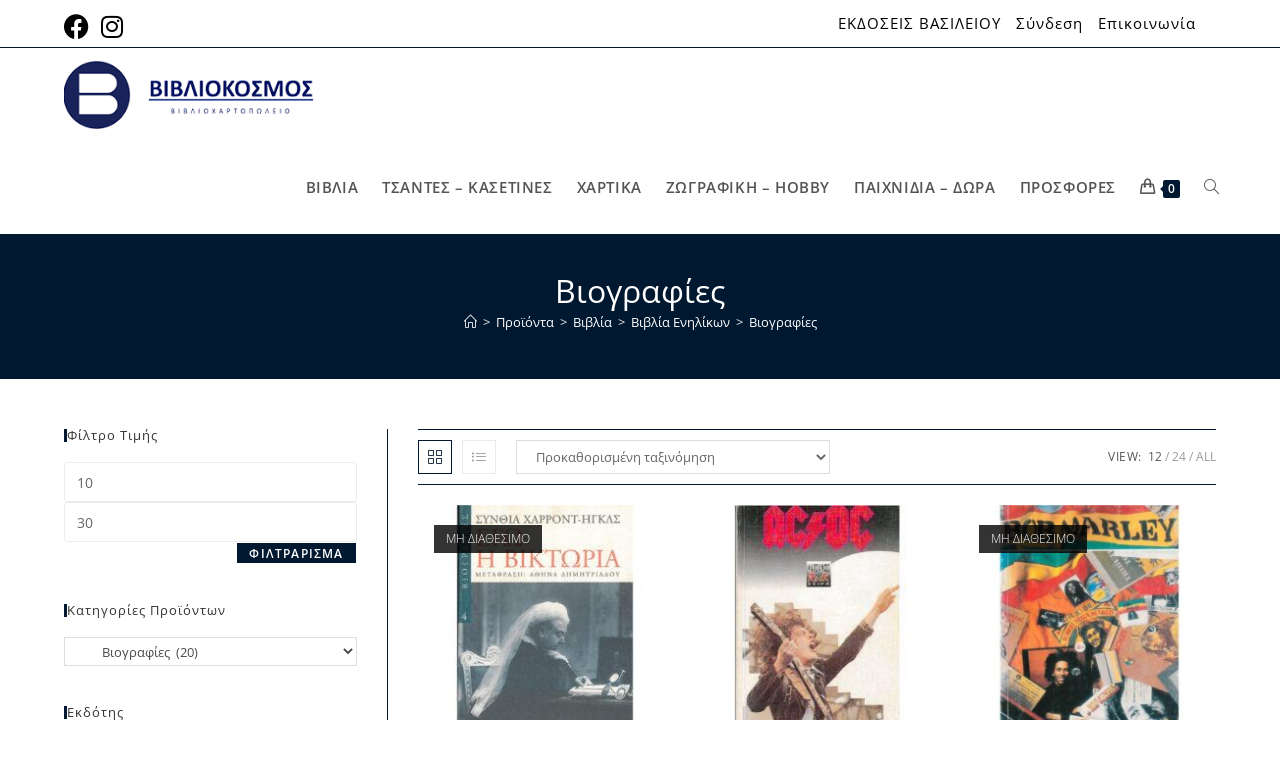

--- FILE ---
content_type: text/html; charset=UTF-8
request_url: https://www.bibliokosmos.gr/c/vivlia/enilikon/viografies/
body_size: 73237
content:
<!DOCTYPE html>
<html class="html" lang="el">
<head><meta charset="UTF-8"><script>if(navigator.userAgent.match(/MSIE|Internet Explorer/i)||navigator.userAgent.match(/Trident\/7\..*?rv:11/i)){var href=document.location.href;if(!href.match(/[?&]nowprocket/)){if(href.indexOf("?")==-1){if(href.indexOf("#")==-1){document.location.href=href+"?nowprocket=1"}else{document.location.href=href.replace("#","?nowprocket=1#")}}else{if(href.indexOf("#")==-1){document.location.href=href+"&nowprocket=1"}else{document.location.href=href.replace("#","&nowprocket=1#")}}}}</script><script>(()=>{class RocketLazyLoadScripts{constructor(){this.v="2.0.4",this.userEvents=["keydown","keyup","mousedown","mouseup","mousemove","mouseover","mouseout","touchmove","touchstart","touchend","touchcancel","wheel","click","dblclick","input"],this.attributeEvents=["onblur","onclick","oncontextmenu","ondblclick","onfocus","onmousedown","onmouseenter","onmouseleave","onmousemove","onmouseout","onmouseover","onmouseup","onmousewheel","onscroll","onsubmit"]}async t(){this.i(),this.o(),/iP(ad|hone)/.test(navigator.userAgent)&&this.h(),this.u(),this.l(this),this.m(),this.k(this),this.p(this),this._(),await Promise.all([this.R(),this.L()]),this.lastBreath=Date.now(),this.S(this),this.P(),this.D(),this.O(),this.M(),await this.C(this.delayedScripts.normal),await this.C(this.delayedScripts.defer),await this.C(this.delayedScripts.async),await this.T(),await this.F(),await this.j(),await this.A(),window.dispatchEvent(new Event("rocket-allScriptsLoaded")),this.everythingLoaded=!0,this.lastTouchEnd&&await new Promise(t=>setTimeout(t,500-Date.now()+this.lastTouchEnd)),this.I(),this.H(),this.U(),this.W()}i(){this.CSPIssue=sessionStorage.getItem("rocketCSPIssue"),document.addEventListener("securitypolicyviolation",t=>{this.CSPIssue||"script-src-elem"!==t.violatedDirective||"data"!==t.blockedURI||(this.CSPIssue=!0,sessionStorage.setItem("rocketCSPIssue",!0))},{isRocket:!0})}o(){window.addEventListener("pageshow",t=>{this.persisted=t.persisted,this.realWindowLoadedFired=!0},{isRocket:!0}),window.addEventListener("pagehide",()=>{this.onFirstUserAction=null},{isRocket:!0})}h(){let t;function e(e){t=e}window.addEventListener("touchstart",e,{isRocket:!0}),window.addEventListener("touchend",function i(o){o.changedTouches[0]&&t.changedTouches[0]&&Math.abs(o.changedTouches[0].pageX-t.changedTouches[0].pageX)<10&&Math.abs(o.changedTouches[0].pageY-t.changedTouches[0].pageY)<10&&o.timeStamp-t.timeStamp<200&&(window.removeEventListener("touchstart",e,{isRocket:!0}),window.removeEventListener("touchend",i,{isRocket:!0}),"INPUT"===o.target.tagName&&"text"===o.target.type||(o.target.dispatchEvent(new TouchEvent("touchend",{target:o.target,bubbles:!0})),o.target.dispatchEvent(new MouseEvent("mouseover",{target:o.target,bubbles:!0})),o.target.dispatchEvent(new PointerEvent("click",{target:o.target,bubbles:!0,cancelable:!0,detail:1,clientX:o.changedTouches[0].clientX,clientY:o.changedTouches[0].clientY})),event.preventDefault()))},{isRocket:!0})}q(t){this.userActionTriggered||("mousemove"!==t.type||this.firstMousemoveIgnored?"keyup"===t.type||"mouseover"===t.type||"mouseout"===t.type||(this.userActionTriggered=!0,this.onFirstUserAction&&this.onFirstUserAction()):this.firstMousemoveIgnored=!0),"click"===t.type&&t.preventDefault(),t.stopPropagation(),t.stopImmediatePropagation(),"touchstart"===this.lastEvent&&"touchend"===t.type&&(this.lastTouchEnd=Date.now()),"click"===t.type&&(this.lastTouchEnd=0),this.lastEvent=t.type,t.composedPath&&t.composedPath()[0].getRootNode()instanceof ShadowRoot&&(t.rocketTarget=t.composedPath()[0]),this.savedUserEvents.push(t)}u(){this.savedUserEvents=[],this.userEventHandler=this.q.bind(this),this.userEvents.forEach(t=>window.addEventListener(t,this.userEventHandler,{passive:!1,isRocket:!0})),document.addEventListener("visibilitychange",this.userEventHandler,{isRocket:!0})}U(){this.userEvents.forEach(t=>window.removeEventListener(t,this.userEventHandler,{passive:!1,isRocket:!0})),document.removeEventListener("visibilitychange",this.userEventHandler,{isRocket:!0}),this.savedUserEvents.forEach(t=>{(t.rocketTarget||t.target).dispatchEvent(new window[t.constructor.name](t.type,t))})}m(){const t="return false",e=Array.from(this.attributeEvents,t=>"data-rocket-"+t),i="["+this.attributeEvents.join("],[")+"]",o="[data-rocket-"+this.attributeEvents.join("],[data-rocket-")+"]",s=(e,i,o)=>{o&&o!==t&&(e.setAttribute("data-rocket-"+i,o),e["rocket"+i]=new Function("event",o),e.setAttribute(i,t))};new MutationObserver(t=>{for(const n of t)"attributes"===n.type&&(n.attributeName.startsWith("data-rocket-")||this.everythingLoaded?n.attributeName.startsWith("data-rocket-")&&this.everythingLoaded&&this.N(n.target,n.attributeName.substring(12)):s(n.target,n.attributeName,n.target.getAttribute(n.attributeName))),"childList"===n.type&&n.addedNodes.forEach(t=>{if(t.nodeType===Node.ELEMENT_NODE)if(this.everythingLoaded)for(const i of[t,...t.querySelectorAll(o)])for(const t of i.getAttributeNames())e.includes(t)&&this.N(i,t.substring(12));else for(const e of[t,...t.querySelectorAll(i)])for(const t of e.getAttributeNames())this.attributeEvents.includes(t)&&s(e,t,e.getAttribute(t))})}).observe(document,{subtree:!0,childList:!0,attributeFilter:[...this.attributeEvents,...e]})}I(){this.attributeEvents.forEach(t=>{document.querySelectorAll("[data-rocket-"+t+"]").forEach(e=>{this.N(e,t)})})}N(t,e){const i=t.getAttribute("data-rocket-"+e);i&&(t.setAttribute(e,i),t.removeAttribute("data-rocket-"+e))}k(t){Object.defineProperty(HTMLElement.prototype,"onclick",{get(){return this.rocketonclick||null},set(e){this.rocketonclick=e,this.setAttribute(t.everythingLoaded?"onclick":"data-rocket-onclick","this.rocketonclick(event)")}})}S(t){function e(e,i){let o=e[i];e[i]=null,Object.defineProperty(e,i,{get:()=>o,set(s){t.everythingLoaded?o=s:e["rocket"+i]=o=s}})}e(document,"onreadystatechange"),e(window,"onload"),e(window,"onpageshow");try{Object.defineProperty(document,"readyState",{get:()=>t.rocketReadyState,set(e){t.rocketReadyState=e},configurable:!0}),document.readyState="loading"}catch(t){console.log("WPRocket DJE readyState conflict, bypassing")}}l(t){this.originalAddEventListener=EventTarget.prototype.addEventListener,this.originalRemoveEventListener=EventTarget.prototype.removeEventListener,this.savedEventListeners=[],EventTarget.prototype.addEventListener=function(e,i,o){o&&o.isRocket||!t.B(e,this)&&!t.userEvents.includes(e)||t.B(e,this)&&!t.userActionTriggered||e.startsWith("rocket-")||t.everythingLoaded?t.originalAddEventListener.call(this,e,i,o):(t.savedEventListeners.push({target:this,remove:!1,type:e,func:i,options:o}),"mouseenter"!==e&&"mouseleave"!==e||t.originalAddEventListener.call(this,e,t.savedUserEvents.push,o))},EventTarget.prototype.removeEventListener=function(e,i,o){o&&o.isRocket||!t.B(e,this)&&!t.userEvents.includes(e)||t.B(e,this)&&!t.userActionTriggered||e.startsWith("rocket-")||t.everythingLoaded?t.originalRemoveEventListener.call(this,e,i,o):t.savedEventListeners.push({target:this,remove:!0,type:e,func:i,options:o})}}J(t,e){this.savedEventListeners=this.savedEventListeners.filter(i=>{let o=i.type,s=i.target||window;return e!==o||t!==s||(this.B(o,s)&&(i.type="rocket-"+o),this.$(i),!1)})}H(){EventTarget.prototype.addEventListener=this.originalAddEventListener,EventTarget.prototype.removeEventListener=this.originalRemoveEventListener,this.savedEventListeners.forEach(t=>this.$(t))}$(t){t.remove?this.originalRemoveEventListener.call(t.target,t.type,t.func,t.options):this.originalAddEventListener.call(t.target,t.type,t.func,t.options)}p(t){let e;function i(e){return t.everythingLoaded?e:e.split(" ").map(t=>"load"===t||t.startsWith("load.")?"rocket-jquery-load":t).join(" ")}function o(o){function s(e){const s=o.fn[e];o.fn[e]=o.fn.init.prototype[e]=function(){return this[0]===window&&t.userActionTriggered&&("string"==typeof arguments[0]||arguments[0]instanceof String?arguments[0]=i(arguments[0]):"object"==typeof arguments[0]&&Object.keys(arguments[0]).forEach(t=>{const e=arguments[0][t];delete arguments[0][t],arguments[0][i(t)]=e})),s.apply(this,arguments),this}}if(o&&o.fn&&!t.allJQueries.includes(o)){const e={DOMContentLoaded:[],"rocket-DOMContentLoaded":[]};for(const t in e)document.addEventListener(t,()=>{e[t].forEach(t=>t())},{isRocket:!0});o.fn.ready=o.fn.init.prototype.ready=function(i){function s(){parseInt(o.fn.jquery)>2?setTimeout(()=>i.bind(document)(o)):i.bind(document)(o)}return"function"==typeof i&&(t.realDomReadyFired?!t.userActionTriggered||t.fauxDomReadyFired?s():e["rocket-DOMContentLoaded"].push(s):e.DOMContentLoaded.push(s)),o([])},s("on"),s("one"),s("off"),t.allJQueries.push(o)}e=o}t.allJQueries=[],o(window.jQuery),Object.defineProperty(window,"jQuery",{get:()=>e,set(t){o(t)}})}P(){const t=new Map;document.write=document.writeln=function(e){const i=document.currentScript,o=document.createRange(),s=i.parentElement;let n=t.get(i);void 0===n&&(n=i.nextSibling,t.set(i,n));const c=document.createDocumentFragment();o.setStart(c,0),c.appendChild(o.createContextualFragment(e)),s.insertBefore(c,n)}}async R(){return new Promise(t=>{this.userActionTriggered?t():this.onFirstUserAction=t})}async L(){return new Promise(t=>{document.addEventListener("DOMContentLoaded",()=>{this.realDomReadyFired=!0,t()},{isRocket:!0})})}async j(){return this.realWindowLoadedFired?Promise.resolve():new Promise(t=>{window.addEventListener("load",t,{isRocket:!0})})}M(){this.pendingScripts=[];this.scriptsMutationObserver=new MutationObserver(t=>{for(const e of t)e.addedNodes.forEach(t=>{"SCRIPT"!==t.tagName||t.noModule||t.isWPRocket||this.pendingScripts.push({script:t,promise:new Promise(e=>{const i=()=>{const i=this.pendingScripts.findIndex(e=>e.script===t);i>=0&&this.pendingScripts.splice(i,1),e()};t.addEventListener("load",i,{isRocket:!0}),t.addEventListener("error",i,{isRocket:!0}),setTimeout(i,1e3)})})})}),this.scriptsMutationObserver.observe(document,{childList:!0,subtree:!0})}async F(){await this.X(),this.pendingScripts.length?(await this.pendingScripts[0].promise,await this.F()):this.scriptsMutationObserver.disconnect()}D(){this.delayedScripts={normal:[],async:[],defer:[]},document.querySelectorAll("script[type$=rocketlazyloadscript]").forEach(t=>{t.hasAttribute("data-rocket-src")?t.hasAttribute("async")&&!1!==t.async?this.delayedScripts.async.push(t):t.hasAttribute("defer")&&!1!==t.defer||"module"===t.getAttribute("data-rocket-type")?this.delayedScripts.defer.push(t):this.delayedScripts.normal.push(t):this.delayedScripts.normal.push(t)})}async _(){await this.L();let t=[];document.querySelectorAll("script[type$=rocketlazyloadscript][data-rocket-src]").forEach(e=>{let i=e.getAttribute("data-rocket-src");if(i&&!i.startsWith("data:")){i.startsWith("//")&&(i=location.protocol+i);try{const o=new URL(i).origin;o!==location.origin&&t.push({src:o,crossOrigin:e.crossOrigin||"module"===e.getAttribute("data-rocket-type")})}catch(t){}}}),t=[...new Map(t.map(t=>[JSON.stringify(t),t])).values()],this.Y(t,"preconnect")}async G(t){if(await this.K(),!0!==t.noModule||!("noModule"in HTMLScriptElement.prototype))return new Promise(e=>{let i;function o(){(i||t).setAttribute("data-rocket-status","executed"),e()}try{if(navigator.userAgent.includes("Firefox/")||""===navigator.vendor||this.CSPIssue)i=document.createElement("script"),[...t.attributes].forEach(t=>{let e=t.nodeName;"type"!==e&&("data-rocket-type"===e&&(e="type"),"data-rocket-src"===e&&(e="src"),i.setAttribute(e,t.nodeValue))}),t.text&&(i.text=t.text),t.nonce&&(i.nonce=t.nonce),i.hasAttribute("src")?(i.addEventListener("load",o,{isRocket:!0}),i.addEventListener("error",()=>{i.setAttribute("data-rocket-status","failed-network"),e()},{isRocket:!0}),setTimeout(()=>{i.isConnected||e()},1)):(i.text=t.text,o()),i.isWPRocket=!0,t.parentNode.replaceChild(i,t);else{const i=t.getAttribute("data-rocket-type"),s=t.getAttribute("data-rocket-src");i?(t.type=i,t.removeAttribute("data-rocket-type")):t.removeAttribute("type"),t.addEventListener("load",o,{isRocket:!0}),t.addEventListener("error",i=>{this.CSPIssue&&i.target.src.startsWith("data:")?(console.log("WPRocket: CSP fallback activated"),t.removeAttribute("src"),this.G(t).then(e)):(t.setAttribute("data-rocket-status","failed-network"),e())},{isRocket:!0}),s?(t.fetchPriority="high",t.removeAttribute("data-rocket-src"),t.src=s):t.src="data:text/javascript;base64,"+window.btoa(unescape(encodeURIComponent(t.text)))}}catch(i){t.setAttribute("data-rocket-status","failed-transform"),e()}});t.setAttribute("data-rocket-status","skipped")}async C(t){const e=t.shift();return e?(e.isConnected&&await this.G(e),this.C(t)):Promise.resolve()}O(){this.Y([...this.delayedScripts.normal,...this.delayedScripts.defer,...this.delayedScripts.async],"preload")}Y(t,e){this.trash=this.trash||[];let i=!0;var o=document.createDocumentFragment();t.forEach(t=>{const s=t.getAttribute&&t.getAttribute("data-rocket-src")||t.src;if(s&&!s.startsWith("data:")){const n=document.createElement("link");n.href=s,n.rel=e,"preconnect"!==e&&(n.as="script",n.fetchPriority=i?"high":"low"),t.getAttribute&&"module"===t.getAttribute("data-rocket-type")&&(n.crossOrigin=!0),t.crossOrigin&&(n.crossOrigin=t.crossOrigin),t.integrity&&(n.integrity=t.integrity),t.nonce&&(n.nonce=t.nonce),o.appendChild(n),this.trash.push(n),i=!1}}),document.head.appendChild(o)}W(){this.trash.forEach(t=>t.remove())}async T(){try{document.readyState="interactive"}catch(t){}this.fauxDomReadyFired=!0;try{await this.K(),this.J(document,"readystatechange"),document.dispatchEvent(new Event("rocket-readystatechange")),await this.K(),document.rocketonreadystatechange&&document.rocketonreadystatechange(),await this.K(),this.J(document,"DOMContentLoaded"),document.dispatchEvent(new Event("rocket-DOMContentLoaded")),await this.K(),this.J(window,"DOMContentLoaded"),window.dispatchEvent(new Event("rocket-DOMContentLoaded"))}catch(t){console.error(t)}}async A(){try{document.readyState="complete"}catch(t){}try{await this.K(),this.J(document,"readystatechange"),document.dispatchEvent(new Event("rocket-readystatechange")),await this.K(),document.rocketonreadystatechange&&document.rocketonreadystatechange(),await this.K(),this.J(window,"load"),window.dispatchEvent(new Event("rocket-load")),await this.K(),window.rocketonload&&window.rocketonload(),await this.K(),this.allJQueries.forEach(t=>t(window).trigger("rocket-jquery-load")),await this.K(),this.J(window,"pageshow");const t=new Event("rocket-pageshow");t.persisted=this.persisted,window.dispatchEvent(t),await this.K(),window.rocketonpageshow&&window.rocketonpageshow({persisted:this.persisted})}catch(t){console.error(t)}}async K(){Date.now()-this.lastBreath>45&&(await this.X(),this.lastBreath=Date.now())}async X(){return document.hidden?new Promise(t=>setTimeout(t)):new Promise(t=>requestAnimationFrame(t))}B(t,e){return e===document&&"readystatechange"===t||(e===document&&"DOMContentLoaded"===t||(e===window&&"DOMContentLoaded"===t||(e===window&&"load"===t||e===window&&"pageshow"===t)))}static run(){(new RocketLazyLoadScripts).t()}}RocketLazyLoadScripts.run()})();</script>
	
	<link rel="profile" href="https://gmpg.org/xfn/11">

	<meta name='robots' content='index, follow, max-image-preview:large, max-snippet:-1, max-video-preview:-1' />
<meta name="viewport" content="width=device-width, initial-scale=1">
	<!-- This site is optimized with the Yoast SEO plugin v26.7 - https://yoast.com/wordpress/plugins/seo/ -->
	<title>Βιογραφίες | Βιβλιόκοσμος</title>
<link data-rocket-preload as="style" href="https://fonts.googleapis.com/css?family=Open%20Sans%3A100%2C200%2C300%2C400%2C500%2C600%2C700%2C800%2C900%2C100i%2C200i%2C300i%2C400i%2C500i%2C600i%2C700i%2C800i%2C900i&#038;subset=latin%2Cgreek&#038;display=swap" rel="preload">
<link href="https://fonts.googleapis.com/css?family=Open%20Sans%3A100%2C200%2C300%2C400%2C500%2C600%2C700%2C800%2C900%2C100i%2C200i%2C300i%2C400i%2C500i%2C600i%2C700i%2C800i%2C900i&#038;subset=latin%2Cgreek&#038;display=swap" media="print" onload="this.media=&#039;all&#039;" rel="stylesheet">
<style id="wpr-usedcss">img:is([sizes=auto i],[sizes^="auto," i]){contain-intrinsic-size:3000px 1500px}img.emoji{display:inline!important;border:none!important;box-shadow:none!important;height:1em!important;width:1em!important;margin:0 .07em!important;vertical-align:-.1em!important;background:0 0!important;padding:0!important}:where(.wp-block-button__link){border-radius:9999px;box-shadow:none;padding:calc(.667em + 2px) calc(1.333em + 2px);text-decoration:none}:root :where(.wp-block-button .wp-block-button__link.is-style-outline),:root :where(.wp-block-button.is-style-outline>.wp-block-button__link){border:2px solid;padding:.667em 1.333em}:root :where(.wp-block-button .wp-block-button__link.is-style-outline:not(.has-text-color)),:root :where(.wp-block-button.is-style-outline>.wp-block-button__link:not(.has-text-color)){color:currentColor}:root :where(.wp-block-button .wp-block-button__link.is-style-outline:not(.has-background)),:root :where(.wp-block-button.is-style-outline>.wp-block-button__link:not(.has-background)){background-color:initial;background-image:none}:where(.wp-block-calendar table:not(.has-background) th){background:#ddd}:where(.wp-block-columns){margin-bottom:1.75em}:where(.wp-block-columns.has-background){padding:1.25em 2.375em}:where(.wp-block-post-comments input[type=submit]){border:none}:where(.wp-block-cover-image:not(.has-text-color)),:where(.wp-block-cover:not(.has-text-color)){color:#fff}:where(.wp-block-cover-image.is-light:not(.has-text-color)),:where(.wp-block-cover.is-light:not(.has-text-color)){color:#000}:root :where(.wp-block-cover h1:not(.has-text-color)),:root :where(.wp-block-cover h2:not(.has-text-color)),:root :where(.wp-block-cover h3:not(.has-text-color)),:root :where(.wp-block-cover h4:not(.has-text-color)),:root :where(.wp-block-cover h5:not(.has-text-color)),:root :where(.wp-block-cover h6:not(.has-text-color)),:root :where(.wp-block-cover p:not(.has-text-color)){color:inherit}:where(.wp-block-file){margin-bottom:1.5em}:where(.wp-block-file__button){border-radius:2em;display:inline-block;padding:.5em 1em}:where(.wp-block-file__button):is(a):active,:where(.wp-block-file__button):is(a):focus,:where(.wp-block-file__button):is(a):hover,:where(.wp-block-file__button):is(a):visited{box-shadow:none;color:#fff;opacity:.85;text-decoration:none}.wp-block-gallery:not(.has-nested-images){display:flex;flex-wrap:wrap;list-style-type:none;margin:0;padding:0}.wp-block-gallery:not(.has-nested-images) figcaption{flex-grow:1}.wp-block-gallery:not(.has-nested-images).alignleft,.wp-block-gallery:not(.has-nested-images).alignright{max-width:420px;width:100%}:where(.wp-block-group.wp-block-group-is-layout-constrained){position:relative}:root :where(.wp-block-image.is-style-rounded img,.wp-block-image .is-style-rounded img){border-radius:9999px}:where(.wp-block-latest-comments:not([style*=line-height] .wp-block-latest-comments__comment)){line-height:1.1}:where(.wp-block-latest-comments:not([style*=line-height] .wp-block-latest-comments__comment-excerpt p)){line-height:1.8}:root :where(.wp-block-latest-posts.is-grid){padding:0}:root :where(.wp-block-latest-posts.wp-block-latest-posts__list){padding-left:0}ol,ul{box-sizing:border-box}:root :where(.wp-block-list.has-background){padding:1.25em 2.375em}:where(.wp-block-navigation.has-background .wp-block-navigation-item a:not(.wp-element-button)),:where(.wp-block-navigation.has-background .wp-block-navigation-submenu a:not(.wp-element-button)){padding:.5em 1em}:where(.wp-block-navigation .wp-block-navigation__submenu-container .wp-block-navigation-item a:not(.wp-element-button)),:where(.wp-block-navigation .wp-block-navigation__submenu-container .wp-block-navigation-submenu a:not(.wp-element-button)),:where(.wp-block-navigation .wp-block-navigation__submenu-container .wp-block-navigation-submenu button.wp-block-navigation-item__content),:where(.wp-block-navigation .wp-block-navigation__submenu-container .wp-block-pages-list__item button.wp-block-navigation-item__content){padding:.5em 1em}:root :where(p.has-background){padding:1.25em 2.375em}:where(p.has-text-color:not(.has-link-color)) a{color:inherit}:where(.wp-block-post-comments-form) input:not([type=submit]),:where(.wp-block-post-comments-form) textarea{border:1px solid #949494;font-family:inherit;font-size:1em}:where(.wp-block-post-comments-form) input:where(:not([type=submit]):not([type=checkbox])),:where(.wp-block-post-comments-form) textarea{padding:calc(.667em + 2px)}:where(.wp-block-post-excerpt){box-sizing:border-box;margin-bottom:var(--wp--style--block-gap);margin-top:var(--wp--style--block-gap)}:where(.wp-block-preformatted.has-background){padding:1.25em 2.375em}:where(.wp-block-search__button){border:1px solid #ccc;padding:6px 10px}:where(.wp-block-search__input){font-family:inherit;font-size:inherit;font-style:inherit;font-weight:inherit;letter-spacing:inherit;line-height:inherit;text-transform:inherit}:where(.wp-block-search__button-inside .wp-block-search__inside-wrapper){border:1px solid #949494;box-sizing:border-box;padding:4px}:where(.wp-block-search__button-inside .wp-block-search__inside-wrapper) .wp-block-search__input{border:none;border-radius:0;padding:0 4px}:where(.wp-block-search__button-inside .wp-block-search__inside-wrapper) .wp-block-search__input:focus{outline:0}:where(.wp-block-search__button-inside .wp-block-search__inside-wrapper) :where(.wp-block-search__button){padding:4px 8px}:root :where(.wp-block-separator.is-style-dots){height:auto;line-height:1;text-align:center}:root :where(.wp-block-separator.is-style-dots):before{color:currentColor;content:"···";font-family:serif;font-size:1.5em;letter-spacing:2em;padding-left:2em}:root :where(.wp-block-site-logo.is-style-rounded){border-radius:9999px}:where(.wp-block-social-links:not(.is-style-logos-only)) .wp-social-link{background-color:#f0f0f0;color:#444}:where(.wp-block-social-links:not(.is-style-logos-only)) .wp-social-link-amazon{background-color:#f90;color:#fff}:where(.wp-block-social-links:not(.is-style-logos-only)) .wp-social-link-bandcamp{background-color:#1ea0c3;color:#fff}:where(.wp-block-social-links:not(.is-style-logos-only)) .wp-social-link-behance{background-color:#0757fe;color:#fff}:where(.wp-block-social-links:not(.is-style-logos-only)) .wp-social-link-bluesky{background-color:#0a7aff;color:#fff}:where(.wp-block-social-links:not(.is-style-logos-only)) .wp-social-link-codepen{background-color:#1e1f26;color:#fff}:where(.wp-block-social-links:not(.is-style-logos-only)) .wp-social-link-deviantart{background-color:#02e49b;color:#fff}:where(.wp-block-social-links:not(.is-style-logos-only)) .wp-social-link-discord{background-color:#5865f2;color:#fff}:where(.wp-block-social-links:not(.is-style-logos-only)) .wp-social-link-dribbble{background-color:#e94c89;color:#fff}:where(.wp-block-social-links:not(.is-style-logos-only)) .wp-social-link-dropbox{background-color:#4280ff;color:#fff}:where(.wp-block-social-links:not(.is-style-logos-only)) .wp-social-link-etsy{background-color:#f45800;color:#fff}:where(.wp-block-social-links:not(.is-style-logos-only)) .wp-social-link-facebook{background-color:#0866ff;color:#fff}:where(.wp-block-social-links:not(.is-style-logos-only)) .wp-social-link-fivehundredpx{background-color:#000;color:#fff}:where(.wp-block-social-links:not(.is-style-logos-only)) .wp-social-link-flickr{background-color:#0461dd;color:#fff}:where(.wp-block-social-links:not(.is-style-logos-only)) .wp-social-link-foursquare{background-color:#e65678;color:#fff}:where(.wp-block-social-links:not(.is-style-logos-only)) .wp-social-link-github{background-color:#24292d;color:#fff}:where(.wp-block-social-links:not(.is-style-logos-only)) .wp-social-link-goodreads{background-color:#eceadd;color:#382110}:where(.wp-block-social-links:not(.is-style-logos-only)) .wp-social-link-google{background-color:#ea4434;color:#fff}:where(.wp-block-social-links:not(.is-style-logos-only)) .wp-social-link-gravatar{background-color:#1d4fc4;color:#fff}:where(.wp-block-social-links:not(.is-style-logos-only)) .wp-social-link-instagram{background-color:#f00075;color:#fff}:where(.wp-block-social-links:not(.is-style-logos-only)) .wp-social-link-lastfm{background-color:#e21b24;color:#fff}:where(.wp-block-social-links:not(.is-style-logos-only)) .wp-social-link-linkedin{background-color:#0d66c2;color:#fff}:where(.wp-block-social-links:not(.is-style-logos-only)) .wp-social-link-mastodon{background-color:#3288d4;color:#fff}:where(.wp-block-social-links:not(.is-style-logos-only)) .wp-social-link-medium{background-color:#000;color:#fff}:where(.wp-block-social-links:not(.is-style-logos-only)) .wp-social-link-meetup{background-color:#f6405f;color:#fff}:where(.wp-block-social-links:not(.is-style-logos-only)) .wp-social-link-patreon{background-color:#000;color:#fff}:where(.wp-block-social-links:not(.is-style-logos-only)) .wp-social-link-pinterest{background-color:#e60122;color:#fff}:where(.wp-block-social-links:not(.is-style-logos-only)) .wp-social-link-pocket{background-color:#ef4155;color:#fff}:where(.wp-block-social-links:not(.is-style-logos-only)) .wp-social-link-reddit{background-color:#ff4500;color:#fff}:where(.wp-block-social-links:not(.is-style-logos-only)) .wp-social-link-skype{background-color:#0478d7;color:#fff}:where(.wp-block-social-links:not(.is-style-logos-only)) .wp-social-link-snapchat{background-color:#fefc00;color:#fff;stroke:#000}:where(.wp-block-social-links:not(.is-style-logos-only)) .wp-social-link-soundcloud{background-color:#ff5600;color:#fff}:where(.wp-block-social-links:not(.is-style-logos-only)) .wp-social-link-spotify{background-color:#1bd760;color:#fff}:where(.wp-block-social-links:not(.is-style-logos-only)) .wp-social-link-telegram{background-color:#2aabee;color:#fff}:where(.wp-block-social-links:not(.is-style-logos-only)) .wp-social-link-threads{background-color:#000;color:#fff}:where(.wp-block-social-links:not(.is-style-logos-only)) .wp-social-link-tiktok{background-color:#000;color:#fff}:where(.wp-block-social-links:not(.is-style-logos-only)) .wp-social-link-tumblr{background-color:#011835;color:#fff}:where(.wp-block-social-links:not(.is-style-logos-only)) .wp-social-link-twitch{background-color:#6440a4;color:#fff}:where(.wp-block-social-links:not(.is-style-logos-only)) .wp-social-link-twitter{background-color:#1da1f2;color:#fff}:where(.wp-block-social-links:not(.is-style-logos-only)) .wp-social-link-vimeo{background-color:#1eb7ea;color:#fff}:where(.wp-block-social-links:not(.is-style-logos-only)) .wp-social-link-vk{background-color:#4680c2;color:#fff}:where(.wp-block-social-links:not(.is-style-logos-only)) .wp-social-link-wordpress{background-color:#3499cd;color:#fff}:where(.wp-block-social-links:not(.is-style-logos-only)) .wp-social-link-whatsapp{background-color:#25d366;color:#fff}:where(.wp-block-social-links:not(.is-style-logos-only)) .wp-social-link-x{background-color:#000;color:#fff}:where(.wp-block-social-links:not(.is-style-logos-only)) .wp-social-link-yelp{background-color:#d32422;color:#fff}:where(.wp-block-social-links:not(.is-style-logos-only)) .wp-social-link-youtube{background-color:red;color:#fff}:where(.wp-block-social-links.is-style-logos-only) .wp-social-link{background:0 0}:where(.wp-block-social-links.is-style-logos-only) .wp-social-link svg{height:1.25em;width:1.25em}:where(.wp-block-social-links.is-style-logos-only) .wp-social-link-amazon{color:#f90}:where(.wp-block-social-links.is-style-logos-only) .wp-social-link-bandcamp{color:#1ea0c3}:where(.wp-block-social-links.is-style-logos-only) .wp-social-link-behance{color:#0757fe}:where(.wp-block-social-links.is-style-logos-only) .wp-social-link-bluesky{color:#0a7aff}:where(.wp-block-social-links.is-style-logos-only) .wp-social-link-codepen{color:#1e1f26}:where(.wp-block-social-links.is-style-logos-only) .wp-social-link-deviantart{color:#02e49b}:where(.wp-block-social-links.is-style-logos-only) .wp-social-link-discord{color:#5865f2}:where(.wp-block-social-links.is-style-logos-only) .wp-social-link-dribbble{color:#e94c89}:where(.wp-block-social-links.is-style-logos-only) .wp-social-link-dropbox{color:#4280ff}:where(.wp-block-social-links.is-style-logos-only) .wp-social-link-etsy{color:#f45800}:where(.wp-block-social-links.is-style-logos-only) .wp-social-link-facebook{color:#0866ff}:where(.wp-block-social-links.is-style-logos-only) .wp-social-link-fivehundredpx{color:#000}:where(.wp-block-social-links.is-style-logos-only) .wp-social-link-flickr{color:#0461dd}:where(.wp-block-social-links.is-style-logos-only) .wp-social-link-foursquare{color:#e65678}:where(.wp-block-social-links.is-style-logos-only) .wp-social-link-github{color:#24292d}:where(.wp-block-social-links.is-style-logos-only) .wp-social-link-goodreads{color:#382110}:where(.wp-block-social-links.is-style-logos-only) .wp-social-link-google{color:#ea4434}:where(.wp-block-social-links.is-style-logos-only) .wp-social-link-gravatar{color:#1d4fc4}:where(.wp-block-social-links.is-style-logos-only) .wp-social-link-instagram{color:#f00075}:where(.wp-block-social-links.is-style-logos-only) .wp-social-link-lastfm{color:#e21b24}:where(.wp-block-social-links.is-style-logos-only) .wp-social-link-linkedin{color:#0d66c2}:where(.wp-block-social-links.is-style-logos-only) .wp-social-link-mastodon{color:#3288d4}:where(.wp-block-social-links.is-style-logos-only) .wp-social-link-medium{color:#000}:where(.wp-block-social-links.is-style-logos-only) .wp-social-link-meetup{color:#f6405f}:where(.wp-block-social-links.is-style-logos-only) .wp-social-link-patreon{color:#000}:where(.wp-block-social-links.is-style-logos-only) .wp-social-link-pinterest{color:#e60122}:where(.wp-block-social-links.is-style-logos-only) .wp-social-link-pocket{color:#ef4155}:where(.wp-block-social-links.is-style-logos-only) .wp-social-link-reddit{color:#ff4500}:where(.wp-block-social-links.is-style-logos-only) .wp-social-link-skype{color:#0478d7}:where(.wp-block-social-links.is-style-logos-only) .wp-social-link-snapchat{color:#fff;stroke:#000}:where(.wp-block-social-links.is-style-logos-only) .wp-social-link-soundcloud{color:#ff5600}:where(.wp-block-social-links.is-style-logos-only) .wp-social-link-spotify{color:#1bd760}:where(.wp-block-social-links.is-style-logos-only) .wp-social-link-telegram{color:#2aabee}:where(.wp-block-social-links.is-style-logos-only) .wp-social-link-threads{color:#000}:where(.wp-block-social-links.is-style-logos-only) .wp-social-link-tiktok{color:#000}:where(.wp-block-social-links.is-style-logos-only) .wp-social-link-tumblr{color:#011835}:where(.wp-block-social-links.is-style-logos-only) .wp-social-link-twitch{color:#6440a4}:where(.wp-block-social-links.is-style-logos-only) .wp-social-link-twitter{color:#1da1f2}:where(.wp-block-social-links.is-style-logos-only) .wp-social-link-vimeo{color:#1eb7ea}:where(.wp-block-social-links.is-style-logos-only) .wp-social-link-vk{color:#4680c2}:where(.wp-block-social-links.is-style-logos-only) .wp-social-link-whatsapp{color:#25d366}:where(.wp-block-social-links.is-style-logos-only) .wp-social-link-wordpress{color:#3499cd}:where(.wp-block-social-links.is-style-logos-only) .wp-social-link-x{color:#000}:where(.wp-block-social-links.is-style-logos-only) .wp-social-link-yelp{color:#d32422}:where(.wp-block-social-links.is-style-logos-only) .wp-social-link-youtube{color:red}:root :where(.wp-block-social-links .wp-social-link a){padding:.25em}:root :where(.wp-block-social-links.is-style-logos-only .wp-social-link a){padding:0}:root :where(.wp-block-social-links.is-style-pill-shape .wp-social-link a){padding-left:.6666666667em;padding-right:.6666666667em}:root :where(.wp-block-tag-cloud.is-style-outline){display:flex;flex-wrap:wrap;gap:1ch}:root :where(.wp-block-tag-cloud.is-style-outline a){border:1px solid;font-size:unset!important;margin-right:0;padding:1ch 2ch;text-decoration:none!important}:root :where(.wp-block-table-of-contents){box-sizing:border-box}:where(.wp-block-term-description){box-sizing:border-box;margin-bottom:var(--wp--style--block-gap);margin-top:var(--wp--style--block-gap)}:where(pre.wp-block-verse){font-family:inherit}.entry-content{counter-reset:footnotes}:root{--wp--preset--font-size--normal:16px;--wp--preset--font-size--huge:42px}.screen-reader-text{border:0;clip-path:inset(50%);height:1px;margin:-1px;overflow:hidden;padding:0;position:absolute;width:1px;word-wrap:normal!important}.screen-reader-text:focus{background-color:#ddd;clip-path:none;color:#444;display:block;font-size:1em;height:auto;left:5px;line-height:normal;padding:15px 23px 14px;text-decoration:none;top:5px;width:auto;z-index:100000}html :where(.has-border-color){border-style:solid}html :where([style*=border-top-color]){border-top-style:solid}html :where([style*=border-right-color]){border-right-style:solid}html :where([style*=border-bottom-color]){border-bottom-style:solid}html :where([style*=border-left-color]){border-left-style:solid}html :where([style*=border-width]){border-style:solid}html :where([style*=border-top-width]){border-top-style:solid}html :where([style*=border-right-width]){border-right-style:solid}html :where([style*=border-bottom-width]){border-bottom-style:solid}html :where([style*=border-left-width]){border-left-style:solid}html :where(img[class*=wp-image-]){height:auto;max-width:100%}:where(figure){margin:0 0 1em}html :where(.is-position-sticky){--wp-admin--admin-bar--position-offset:var(--wp-admin--admin-bar--height,0px)}@media screen and (max-width:600px){html :where(.is-position-sticky){--wp-admin--admin-bar--position-offset:0px}}:root :where(.wp-block-image figcaption){color:#555;font-size:13px;text-align:center}:where(.wp-block-group.has-background){padding:1.25em 2.375em}:root :where(.wp-block-template-part.has-background){margin-bottom:0;margin-top:0;padding:1.25em 2.375em}:root{--wp--preset--aspect-ratio--square:1;--wp--preset--aspect-ratio--4-3:4/3;--wp--preset--aspect-ratio--3-4:3/4;--wp--preset--aspect-ratio--3-2:3/2;--wp--preset--aspect-ratio--2-3:2/3;--wp--preset--aspect-ratio--16-9:16/9;--wp--preset--aspect-ratio--9-16:9/16;--wp--preset--color--black:#000000;--wp--preset--color--cyan-bluish-gray:#abb8c3;--wp--preset--color--white:#ffffff;--wp--preset--color--pale-pink:#f78da7;--wp--preset--color--vivid-red:#cf2e2e;--wp--preset--color--luminous-vivid-orange:#ff6900;--wp--preset--color--luminous-vivid-amber:#fcb900;--wp--preset--color--light-green-cyan:#7bdcb5;--wp--preset--color--vivid-green-cyan:#00d084;--wp--preset--color--pale-cyan-blue:#8ed1fc;--wp--preset--color--vivid-cyan-blue:#0693e3;--wp--preset--color--vivid-purple:#9b51e0;--wp--preset--gradient--vivid-cyan-blue-to-vivid-purple:linear-gradient(135deg,rgba(6, 147, 227, 1) 0%,rgb(155, 81, 224) 100%);--wp--preset--gradient--light-green-cyan-to-vivid-green-cyan:linear-gradient(135deg,rgb(122, 220, 180) 0%,rgb(0, 208, 130) 100%);--wp--preset--gradient--luminous-vivid-amber-to-luminous-vivid-orange:linear-gradient(135deg,rgba(252, 185, 0, 1) 0%,rgba(255, 105, 0, 1) 100%);--wp--preset--gradient--luminous-vivid-orange-to-vivid-red:linear-gradient(135deg,rgba(255, 105, 0, 1) 0%,rgb(207, 46, 46) 100%);--wp--preset--gradient--very-light-gray-to-cyan-bluish-gray:linear-gradient(135deg,rgb(238, 238, 238) 0%,rgb(169, 184, 195) 100%);--wp--preset--gradient--cool-to-warm-spectrum:linear-gradient(135deg,rgb(74, 234, 220) 0%,rgb(151, 120, 209) 20%,rgb(207, 42, 186) 40%,rgb(238, 44, 130) 60%,rgb(251, 105, 98) 80%,rgb(254, 248, 76) 100%);--wp--preset--gradient--blush-light-purple:linear-gradient(135deg,rgb(255, 206, 236) 0%,rgb(152, 150, 240) 100%);--wp--preset--gradient--blush-bordeaux:linear-gradient(135deg,rgb(254, 205, 165) 0%,rgb(254, 45, 45) 50%,rgb(107, 0, 62) 100%);--wp--preset--gradient--luminous-dusk:linear-gradient(135deg,rgb(255, 203, 112) 0%,rgb(199, 81, 192) 50%,rgb(65, 88, 208) 100%);--wp--preset--gradient--pale-ocean:linear-gradient(135deg,rgb(255, 245, 203) 0%,rgb(182, 227, 212) 50%,rgb(51, 167, 181) 100%);--wp--preset--gradient--electric-grass:linear-gradient(135deg,rgb(202, 248, 128) 0%,rgb(113, 206, 126) 100%);--wp--preset--gradient--midnight:linear-gradient(135deg,rgb(2, 3, 129) 0%,rgb(40, 116, 252) 100%);--wp--preset--font-size--small:13px;--wp--preset--font-size--medium:20px;--wp--preset--font-size--large:36px;--wp--preset--font-size--x-large:42px;--wp--preset--spacing--20:0.44rem;--wp--preset--spacing--30:0.67rem;--wp--preset--spacing--40:1rem;--wp--preset--spacing--50:1.5rem;--wp--preset--spacing--60:2.25rem;--wp--preset--spacing--70:3.38rem;--wp--preset--spacing--80:5.06rem;--wp--preset--shadow--natural:6px 6px 9px rgba(0, 0, 0, .2);--wp--preset--shadow--deep:12px 12px 50px rgba(0, 0, 0, .4);--wp--preset--shadow--sharp:6px 6px 0px rgba(0, 0, 0, .2);--wp--preset--shadow--outlined:6px 6px 0px -3px rgba(255, 255, 255, 1),6px 6px rgba(0, 0, 0, 1);--wp--preset--shadow--crisp:6px 6px 0px rgba(0, 0, 0, 1)}:where(.is-layout-flex){gap:.5em}:where(.is-layout-grid){gap:.5em}:where(.wp-block-post-template.is-layout-flex){gap:1.25em}:where(.wp-block-post-template.is-layout-grid){gap:1.25em}:where(.wp-block-columns.is-layout-flex){gap:2em}:where(.wp-block-columns.is-layout-grid){gap:2em}:root :where(.wp-block-pullquote){font-size:1.5em;line-height:1.6}a,article,aside,b,body,canvas,caption,center,code,div,em,fieldset,figcaption,figure,footer,form,h1,h2,h3,h4,header,html,i,iframe,img,label,legend,li,nav,object,ol,p,s,section,span,strong,table,tbody,time,tr,ul,video{margin:0;padding:0;border:0;outline:0;font-size:100%;font:inherit;vertical-align:baseline;font-family:inherit;font-size:100%;font-style:inherit;font-weight:inherit}article,aside,figcaption,figure,footer,header,nav,section{display:block}html{font-size:62.5%;overflow-y:scroll;-webkit-text-size-adjust:100%;-ms-text-size-adjust:100%}*,:after,:before{-webkit-box-sizing:border-box;-moz-box-sizing:border-box;box-sizing:border-box}caption{font-weight:400;text-align:left}a:focus{outline:solid 1px!important}a img{border:0}img{max-width:100%;height:auto}select{max-width:100%}em{font-style:italic}* html{font-size:87.5%}html{-ms-overflow-x:hidden;overflow-x:hidden}body{font-family:"Open Sans",sans-serif;font-size:14px;line-height:1.8;color:#4a4a4a;overflow-wrap:break-word;word-wrap:break-word}body{background-color:#fff}em,i{font-style:italic}body .oceanwp-row{margin:0 -.625rem}body .oceanwp-row .col{float:left;margin:0 0 1.25rem;padding:0 .625rem}body .oceanwp-row .span_1_of_3{width:33.33%}body .oceanwp-row .span_1_of_4{width:25%}.col-1,.col.first{clear:both;margin-left:0}.screen-reader-text{border:0;clip:rect(1px,1px,1px,1px);clip-path:inset(50%);height:1px;margin:-1px;font-size:14px!important;font-weight:400;overflow:hidden;padding:0;position:absolute!important;width:1px;word-wrap:normal!important}.screen-reader-text:focus{background-color:#f1f1f1;border-radius:3px;box-shadow:0 0 2px 2px rgba(0,0,0,.6);clip:auto!important;clip-path:none;color:#21759b;display:block;font-size:14px;font-size:.875rem;font-weight:700;height:auto;left:5px;line-height:normal;padding:15px 23px 14px;text-decoration:none;top:5px;width:auto;z-index:100000}::selection{color:#fff;background:#333;text-shadow:none}::-moz-selection{color:#fff;background:#333;text-shadow:none}@media only screen and (min-width:768px)and (max-width:959px){body .oceanwp-row .span_1_of_4.col-3.col{margin-left:0;clear:both}body .oceanwp-row .span_1_of_4.col:not(.product){width:50%}}@media only screen and (max-width:480px){.col{width:100%;margin-left:0;margin-right:0;margin-bottom:30px}}html{font-family:sans-serif;-ms-text-size-adjust:100%;-webkit-text-size-adjust:100%}body{margin:0}article,aside,figcaption,figure,footer,header,main,nav,section{display:block}canvas,progress,video{display:inline-block;vertical-align:baseline}[hidden],template{display:none}a{background-color:rgba(0,0,0,0)}a:active,a:hover{outline:0}b,strong{font-weight:600}img{border:0}svg:not(:root){overflow:hidden}code{font-family:monospace,monospace;font-size:1em}button,input,optgroup,select,textarea{color:inherit;font:inherit;margin:0}button{overflow:visible}button,select{text-transform:none}button,html input[type=button],input[type=reset],input[type=submit]{-webkit-appearance:button;cursor:pointer}button[disabled],html input[disabled]{cursor:default}button::-moz-focus-inner,input::-moz-focus-inner{border:0;padding:0}input{line-height:normal}input[type=checkbox],input[type=radio]{-webkit-box-sizing:border-box;-moz-box-sizing:border-box;box-sizing:border-box;padding:0}input[type=number]::-webkit-inner-spin-button,input[type=number]::-webkit-outer-spin-button{height:auto}input[type=search]::-webkit-search-cancel-button,input[type=search]::-webkit-search-decoration{-webkit-appearance:none}fieldset{border:1px solid silver;margin:0 2px;padding:.35em .625em .75em}legend{border:0;padding:0}textarea{overflow:auto}optgroup{font-weight:700}table{border-collapse:collapse;border-spacing:0}.container{width:1200px;max-width:90%;margin:0 auto}#wrap{position:relative}#main{position:relative}#main #content-wrap{padding-top:50px;padding-bottom:50px}.content-area{float:left;position:relative;width:72%;padding-right:30px;border-right-width:1px;border-style:solid;border-color:#f1f1f1}.widget-area{width:28%}.widget-area.sidebar-primary{float:right;padding-left:30px}.content-left-sidebar .content-area{float:right;padding-left:30px;padding-right:0;border-left-width:1px;border-right-width:0}.content-left-sidebar .widget-area{float:left;padding-right:30px;padding-left:0}@media only screen and (max-width:959px){.container{max-width:90%}.content-area,.content-left-sidebar .content-area{float:none!important;width:100%;margin-bottom:40px;border:0}body.sidebar-content .content-area{margin-bottom:0}.content-left-sidebar:not(.separate-layout) .content-area,body:not(.separate-layout) .content-area{padding:0!important}.content-left-sidebar .widget-area,.widget-area.sidebar-primary{float:none!important;width:100%;padding:0!important;border:0}#main #content-wrap.container{width:auto!important}}figure>img{display:block;margin:0 auto}img{max-width:100%;height:auto;vertical-align:middle}img[class*=align],img[class*=attachment-]{height:auto}iframe,object{width:100%;max-width:100%}.alignleft{float:left;margin-right:1.5em}.alignright{float:right;margin-left:1.5em}table{width:100%;margin-bottom:2.618em}.sticky{font-size:inherit}.clr:after,.col:after,.group:after{content:"";display:block;visibility:hidden;clear:both;zoom:1;height:0}a{color:#333}a:hover{color:#13aff0}a.light{color:#fff}a.light:hover{color:#13aff0}a,a:focus,a:hover{text-decoration:none;-webkit-transition:.3s;-moz-transition:.3s;-ms-transition:.3s;-o-transition:.3s;transition:all .3s ease}.page:not(.elementor-page):not(.woocommerce-page) .entry a:not(.wp-block-button__link):not(.wp-block-file__button){cursor:pointer;text-underline-offset:3px;text-decoration:underline;text-decoration-skip-ink:all;-webkit-transition:.3s;-moz-transition:.3s;-ms-transition:.3s;-o-transition:.3s;transition:all .3s ease}.page:not(.elementor-page):not(.woocommerce-page) .entry a:not(.wp-block-button__link):not(.wp-block-file__button):hover{text-decoration:underline;text-decoration-style:dotted;text-decoration-skip-ink:none;-webkit-transition:.3s;-moz-transition:.3s;-ms-transition:.3s;-o-transition:.3s;transition:all .3s ease}.page:not(.elementor-page):not(.woocommerce-page) .entry a:not(.wp-block-button__link):not(.wp-block-file__button):focus:not(.wp-block-button__link):not(.wp-block-file__button){outline:rgba(0,0,0,0) solid 2px;text-decoration:underline 1px dotted #13aff0;text-decoration-skip-ink:none;-webkit-transition:.3s;-moz-transition:.3s;-ms-transition:.3s;-o-transition:.3s;transition:all .3s ease}h1,h2,h3,h4{font-weight:600;margin:0 0 20px;color:#333;line-height:1.4}h1{font-size:23px}h2{font-size:20px}h3{font-size:18px}h4{font-size:17px}p{margin:0 0 20px}code{font-size:16px}code{color:#2080ad}ol,ul{margin:15px 0 15px 20px}ol{list-style-type:decimal}ol ol{list-style:upper-alpha}ol ol ol{list-style:lower-roman}ol ol ol ol{list-style:lower-alpha}li ol,li ul{margin:0 0 0 25px}@media print{*{background:rgba(0,0,0,0)!important;-webkit-box-shadow:none!important;-moz-box-shadow:none!important;box-shadow:none!important;text-shadow:none!important}a,a:visited{text-decoration:underline}a[href]:after{content:" (" attr(href) ")"}a[href^="#"]:after,a[href^="javascript:"]:after{content:""}img,tr{page-break-inside:avoid}img{max-width:100%!important}@page{margin:.5cm}h2,h3,p{orphans:3;widows:3}h2,h3{page-break-after:avoid}}form input[type=date],form input[type=email],form input[type=number],form input[type=password],form input[type=search],form input[type=text],form input[type=time],form input[type=url],form select,form textarea{display:inline-block;min-height:40px;width:100%;font-size:14px;line-height:1.8;padding:6px 12px;vertical-align:middle;background-color:rgba(0,0,0,0);color:#333;border:1px solid #ddd;-webkit-border-radius:3px;-moz-border-radius:3px;-ms-border-radius:3px;border-radius:3px;-webkit-transition:.3s;-moz-transition:.3s;-ms-transition:.3s;-o-transition:.3s;transition:all .3s ease}form select{padding-top:0!important;padding-bottom:0!important}form input[type=number]{max-width:50px;padding:0 0 0 8px}input[type=email],input[type=password],input[type=search],input[type=text],input[type=url],textarea{-webkit-appearance:none}input[type=search]::-webkit-search-cancel-button,input[type=search]::-webkit-search-decoration,input[type=search]::-webkit-search-results-button,input[type=search]::-webkit-search-results-decoration{display:none}form textarea{min-height:150px;line-height:1.5;resize:vertical}input[type=checkbox]{display:inline-block;background-color:#fff;border:1px solid #bbb;line-height:0;width:16px;min-width:16px;height:16px;margin:-3px 10px 0 0;outline:0;text-align:center;vertical-align:middle;clear:none;cursor:pointer;-webkit-appearance:none;-webkit-box-shadow:inset 0 1px 2px rgba(0,0,0,.1);-moz-box-shadow:inset 0 1px 2px rgba(0,0,0,.1);box-shadow:inset 0 1px 2px rgba(0,0,0,.1);-webkit-transition:border-color .05s ease-in-out;-moz-transition:border-color .05s ease-in-out;-ms-transition:border-color .05s ease-in-out;-o-transition:border-color .05s ease-in-out;transition:.05s border-color ease-in-out}input[type=checkbox]:checked:before,input[type=radio]:checked:before{float:left;display:inline-block;vertical-align:middle;width:16px;line-height:14px;font-family:"Font Awesome 5 Free";text-rendering:auto}input[type=checkbox]:checked:before{content:"";margin-bottom:-1px;color:#13aff0;font-weight:600}form input:not([type]){display:inline-block;padding:5px 10px;border:1px solid #ccc;-webkit-border-radius:4px;-moz-border-radius:4px;-ms-border-radius:4px;border-radius:4px;-webkit-box-shadow:inset 0 1px 3px #ddd;-moz-box-shadow:inset 0 1px 3px #ddd;box-shadow:inset 0 1px 3px #ddd}form input[type=date]:focus,form input[type=email]:focus,form input[type=number]:focus,form input[type=password]:focus,form input[type=search]:focus,form input[type=text]:focus,form input[type=time]:focus,form input[type=url]:focus,form select:focus,form textarea:focus{border-color:#bbb;outline:0}form input:not([type]):focus{border-color:#bbb;outline:0}form input[type=checkbox]:focus,form input[type=file]:focus,form input[type=radio]:focus{outline:0}form input[type=checkbox],form input[type=radio]{display:inline-block}form input[type=date][disabled],form input[type=email][disabled],form input[type=number][disabled],form input[type=password][disabled],form input[type=search][disabled],form input[type=text][disabled],form input[type=time][disabled],form input[type=url][disabled],form select[disabled],form textarea[disabled]{cursor:not-allowed;color:#cad2d3;background-color:#eaeded}form input:not([type])[disabled]{cursor:not-allowed;color:#cad2d3;background-color:#eaeded}form input:focus:invalid,form select:focus:invalid,form textarea:focus:invalid{color:#b94a48;border-color:#e9322d}form input[type=checkbox]:focus:invalid:focus,form input[type=file]:focus:invalid:focus,form input[type=radio]:focus:invalid:focus{outline-color:#e9322d}select{width:100%;height:2.25em;min-height:auto;border:1px solid #ddd;background-color:#fff;cursor:pointer;padding:0 15px;margin:0}form select[multiple]{height:auto}form label{margin-bottom:3px}form fieldset{margin:0;padding:.35em 0 .75em;border:0}form legend{display:block;width:100%;margin-bottom:.3em;padding:.3em 0;color:#333;border-bottom:1px solid #e5e5e5}.button,button[type=submit],input[type=button],input[type=reset],input[type=submit]{display:inline-block;font-family:inherit;background-color:#13aff0;color:#fff;font-size:12px;font-weight:600;text-transform:uppercase;margin:0;padding:14px 20px;border:0;cursor:pointer;text-align:center;letter-spacing:.1em;line-height:1;-webkit-transition:.3s;-moz-transition:.3s;-ms-transition:.3s;-o-transition:.3s;transition:all .3s ease}.button:focus,.button:hover,button[type=submit]:focus,button[type=submit]:hover,input[type=button]:focus,input[type=button]:hover,input[type=reset]:focus,input[type=reset]:hover,input[type=submit]:focus,input[type=submit]:hover{background-color:#0b7cac;color:#fff}button:focus,button[type=submit]:focus,input[type=button]:focus,input[type=reset]:focus,input[type=submit]:focus{outline:0}button::-moz-focus-inner,input[type=button]::-moz-focus-inner,input[type=reset]::-moz-focus-inner,input[type=submit]::-moz-focus-inner{padding:0;border:0}#top-bar-wrap{position:relative;background-color:#fff;font-size:12px;border-bottom:1px solid #f1f1f1;z-index:101}#top-bar{padding:8px 0}#top-bar-inner{position:relative}.top-bar-left{float:left}.top-bar-right{float:right}@media screen and (max-width:782px){#top-bar-wrap{z-index:100}}#top-bar-content strong{color:#333}#top-bar-content>a{color:#555}#top-bar-content>a:hover{color:#13aff0}#top-bar-content select{background-color:rgba(0,0,0,0);padding:5px;color:rgba(0,0,0,.4);border-color:rgba(0,0,0,.2);min-width:100px}.top-bar-left.has-content #top-bar-nav,.top-bar-right.has-content #top-bar-nav{margin:0;margin-right:20px;padding:0}#top-bar-nav,#top-bar-nav>li{display:inline-block}#top-bar-nav>ul>li{display:inline-block;float:none;margin-right:15px}#top-bar-nav>ul>li:last-child{margin-right:0}#top-bar-nav>ul>li a .nav-arrow{margin-left:4px;margin-right:0}#top-bar-social ul{margin:0;padding:0;list-style:none}#top-bar-social li{float:left}#top-bar-social li a{display:block;float:left;font-size:14px;color:#bbb;padding:0 6px}#top-bar-social.top-bar-left li:first-child a{padding-left:0}#top-bar-social.top-bar-right li:last-child a{padding-right:0}#top-bar-social li a.oceanwp-facebook a:hover{color:#37589b}#top-bar-social li a.oceanwp-instagram a:hover{color:#3f729b}#top-bar-social.top-bar-right{position:absolute;right:0;top:50%;height:20px;line-height:20px;margin-top:-10px}#top-bar-social.top-bar-left{position:absolute;left:0;top:50%;height:20px;line-height:20px;margin-top:-10px}@media only screen and (max-width:767px){#wrap{width:100%!important}.col:not(.swiper-slide){width:100%!important;margin-bottom:25px}#top-bar{padding:20px 0}#top-bar>div:nth-child(2){padding-top:20px}.top-bar-right{float:none;text-align:center}#top-bar-content{float:none;text-align:center}#top-bar #top-bar-nav>li{float:none;display:inline-block}#top-bar-nav{float:none;text-align:center}#top-bar-social{text-align:center}#top-bar-social.top-bar-left,#top-bar-social.top-bar-right{position:inherit;left:auto;right:auto;float:none;height:auto;line-height:1.5em;margin-top:0}#top-bar-social li{float:none;display:inline-block}#site-logo{margin-top:0!important;margin-bottom:0!important}}#site-header{position:relative;width:100%;background-color:#fff;border-bottom:1px solid #f1f1f1;z-index:100}#site-header.is-transparent{position:absolute;top:0;background-color:rgba(0,0,0,0);height:auto;z-index:9999}#site-header-inner{position:relative;height:100%}#site-logo{float:left;height:100%;display:table}#site-logo #site-logo-inner{display:table-cell;vertical-align:middle;height:74px}#site-logo #site-logo-inner a{background-color:rgba(0,0,0,0)!important}#site-logo #site-logo-inner a img{width:auto;vertical-align:middle;-webkit-transition:.3s ease-in-out;-moz-transition:.3s ease-in-out;-ms-transition:.3s ease-in-out;-o-transition:.3s ease-in-out;transition:all .3s ease-in-out}#site-logo #site-logo-inner a:hover img{-moz-opacity:.6;-webkit-opacity:.6;opacity:.6}#site-logo #site-logo-inner picture{display:inline-block}#sidr .sidr-class-social-menu-inner .fa{font-family:"Font Awesome 6 Brands";font-weight:400}#site-header.transparent-header{position:absolute;top:0;background-color:rgba(0,0,0,0);height:auto;z-index:9999}#site-header.top-header{border-bottom:0!important}#site-header.top-header .header-top{position:relative;background-color:#fff;-webkit-box-shadow:0 1px 5px 0 rgba(0,0,0,.1);-moz-box-shadow:0 1px 5px 0 rgba(0,0,0,.1);box-shadow:0 1px 5px 0 rgba(0,0,0,.1);z-index:100}#site-header.top-header .header-top .left{float:left}#site-header.top-header .header-top .right{float:right}#site-header.top-header .header-top .right .inner{display:table;position:relative}#site-header.top-header #searchform-header-replace{background-color:#fff}#site-header.top-header.header-replace .left,#site-header.top-header.header-replace .right{-webkit-transition:opacity .25s ease-in-out;-moz-transition:opacity .25s ease-in-out;-ms-transition:opacity .25s ease-in-out;-o-transition:opacity .25s ease-in-out;transition:opacity .25s ease-in-out}#site-header.top-header.header-replace .left.hide,#site-header.top-header.header-replace .right.hide{visibility:hidden;-moz-opacity:0;-webkit-opacity:0;opacity:0}#site-header.top-header #site-navigation-wrap{float:none;right:auto!important;left:-15px}#site-header.top-header #site-navigation-wrap .dropdown-menu>li>a{font-size:10px;line-height:40px;font-weight:600;letter-spacing:2px;text-transform:uppercase}#site-header.top-header #searchform-header-replace input{color:#222;font-size:10px;font-weight:600;text-transform:uppercase;letter-spacing:2px}#site-header.top-header #searchform-header-replace-close{font-size:16px;padding:0 6px}#site-header.top-header #site-logo{float:none;display:inline-block;padding:50px 0}#site-header.top-header #site-logo #site-logo-inner{display:block;height:auto}#site-header.top-header .oceanwp-mobile-menu-icon{float:none;left:-15px;right:auto}#site-header.top-header .oceanwp-mobile-menu-icon a{font-size:10px;line-height:40px;font-weight:600;letter-spacing:2px;text-transform:uppercase}@media only screen and (max-width:959px){.top-header-style .sidr-class-mobile-searchform,.top-header-style .sidr-class-social-menu-inner{display:none}}@media only screen and (max-width:480px){#site-header.top-header .right{display:none}#site-header.top-header.header-replace .left.hide,#site-header.top-header.header-replace .right.hide{visibility:visible;-moz-opacity:1;-webkit-opacity:1;opacity:1}#site-header.top-header .header-top .left,#site-header.top-header .header-top .right{float:none!important;text-align:center}#site-header.top-header .oceanwp-mobile-menu-icon{float:none;left:auto!important;right:auto!important}#site-header.top-header .oceanwp-mobile-menu-icon a{float:none}#site-header.top-header .header-top .right .inner{display:block;padding-bottom:10px}.top-header-style .sidr-class-mobile-searchform,.top-header-style .sidr-class-social-menu-inner{display:block}}#site-header.full_screen-header{z-index:9999}#site-header.full_screen-header #site-header-inner{overflow:visible!important}#site-header.full_screen-header #site-navigation-wrap{right:0}#site-header.center-header #site-logo{display:none}#site-header.center-header #site-navigation-wrap{float:none;width:100%;right:auto}#site-header.center-header #site-navigation-wrap .navigation{display:-webkit-box;display:-webkit-flex;display:-ms-flexbox;display:flex;-webkit-align-items:center;align-items:center}#site-header.center-header #site-navigation-wrap .middle-site-logo{width:24%;text-align:center}#site-header.center-header #site-navigation-wrap .middle-site-logo a img{width:auto;vertical-align:middle;-webkit-transition:.3s ease-in-out;-moz-transition:.3s ease-in-out;-ms-transition:.3s ease-in-out;-o-transition:.3s ease-in-out;transition:all .3s ease-in-out}#site-header.center-header #site-navigation-wrap .middle-site-logo:hover img{-moz-opacity:.6;-webkit-opacity:.6;opacity:.6}#site-header.center-header #site-navigation-wrap .dropdown-menu>li{float:none;display:inline-block}#site-header.center-header #searchform-header-replace.show{max-width:100%!important}#site-header.center-header.header-replace #site-navigation .middle-site-logo{-webkit-transition:opacity .3s;-moz-transition:opacity .3s;-ms-transition:opacity .3s;-o-transition:opacity .3s;transition:opacity .3s}#site-header.center-header.header-replace #site-navigation.hide .middle-site-logo{visibility:hidden;-moz-opacity:0;-webkit-opacity:0;opacity:0}#site-header.medium-header{background-color:rgba(0,0,0,0);text-align:center}#site-header.medium-header #site-logo{float:none;display:block}#site-header.medium-header #site-logo #site-logo-inner{display:block;height:auto!important}#site-header.medium-header #site-navigation-wrap{position:relative;background-color:#f9f9f9;float:none;position:relative;right:auto!important;left:auto!important;-webkit-transform:none;-moz-transform:none;-ms-transform:none;-o-transform:none;transform:none;z-index:9}#site-header.medium-header #site-navigation-wrap #site-navigation{display:inline-block;position:relative}#site-header.medium-header #site-navigation-wrap .dropdown-menu>li>a{font-size:12px;line-height:60px;padding:0 22px;text-transform:uppercase;letter-spacing:1px}#site-header.medium-header.hidden-menu #site-navigation,#site-header.medium-header.hidden-menu #site-navigation-wrap,#site-header.medium-header.hidden-menu .oceanwp-mobile-menu-icon{max-height:150px;-webkit-transition:.4s ease-in-out;-moz-transition:.4s ease-in-out;-ms-transition:.4s ease-in-out;-o-transition:.4s ease-in-out;transition:all .4s ease-in-out}.is-sticky #site-header.medium-header.hidden-menu #site-navigation,.is-sticky #site-header.medium-header.hidden-menu #site-navigation-wrap,.is-sticky #site-header.medium-header.hidden-menu .oceanwp-mobile-menu-icon{max-height:0;-moz-opacity:0;-webkit-opacity:0;opacity:0;visibility:hidden}.is-sticky #site-header.medium-header.hidden-menu:hover #site-navigation,.is-sticky #site-header.medium-header.hidden-menu:hover #site-navigation-wrap,.is-sticky #site-header.medium-header.hidden-menu:hover .oceanwp-mobile-menu-icon{max-height:150px;-moz-opacity:1;-webkit-opacity:1;opacity:1;visibility:visible}#site-header.medium-header .oceanwp-mobile-menu-icon{float:none;background-color:#f9f9f9;right:auto!important;left:auto!important}#site-header.medium-header .oceanwp-mobile-menu-icon a{float:none;display:inline-block;font-size:12px;padding:0 22px;line-height:60px;letter-spacing:1px;text-transform:uppercase}#site-header.medium-header.is-transparent #site-navigation-wrap,#site-header.medium-header.is-transparent .oceanwp-mobile-menu-icon{background-color:rgba(0,0,0,0);-webkit-transition:.3s;-moz-transition:.3s;-ms-transition:.3s;-o-transition:.3s;transition:all .3s}@media only screen and (max-width:959px){.medium-header-style .sidr-class-mobile-searchform,.medium-header-style .sidr-class-social-menu-inner{display:none}body.has-breadcrumbs .page-header-title{max-width:100%;width:100%}}@media only screen and (max-width:767px){.medium-header-style .sidr-class-mobile-searchform,.medium-header-style .sidr-class-social-menu-inner{display:block}}#site-header.vertical-header{position:fixed;top:0;width:300px;max-width:100%;height:100%;border-bottom:none;z-index:3000;-webkit-transition:.3s ease-in-out;-moz-transition:.3s ease-in-out;-ms-transition:.3s ease-in-out;-o-transition:.3s ease-in-out;transition:all .3s ease-in-out}#site-header.vertical-header #site-header-inner{max-width:100%;padding:30px 0;overflow:hidden}#site-header.vertical-header #site-header-inner>:not(#site-navigation-wrap){padding:0 30px}#site-header.vertical-header #site-logo,#site-header.vertical-header #site-logo #site-logo-inner{display:block;float:none;height:auto}#site-header.vertical-header #site-logo{margin:20px 0 45px}#site-header.vertical-header #site-logo a:focus{outline:rgba(0,0,0,.3) dashed 1px}#site-header.vertical-header #site-navigation-wrap{float:none;right:auto;-webkit-transition:.3s ease-in-out;-moz-transition:.3s ease-in-out;-ms-transition:.3s ease-in-out;-o-transition:.3s ease-in-out;transition:all .3s ease-in-out}#site-header.vertical-header #site-navigation-wrap .dropdown-menu li{display:block;float:none;position:relative;border-bottom:1px solid rgba(0,0,0,.05)}#site-header.vertical-header #site-navigation-wrap .dropdown-menu li:last-child{border-bottom:none}#site-header.vertical-header #site-navigation-wrap .dropdown-menu li>a{position:relative;line-height:1;padding:17px 30px}#site-header.vertical-header #site-navigation-wrap .dropdown-menu li>a:focus{outline:rgba(0,0,0,.3) dashed 1px}#site-header.vertical-header #site-navigation-wrap .dropdown-menu li>a .dropdown-toggle{position:absolute;right:0;top:0;width:50px;height:100%;line-height:1;cursor:pointer;text-align:center}#site-header.vertical-header #site-navigation-wrap .dropdown-menu li>a .dropdown-toggle:focus{outline:rgba(0,0,0,.3) dashed 1px}#site-header.vertical-header #site-navigation-wrap .dropdown-menu li>a .dropdown-toggle:before{content:"+";font-size:20px;position:absolute;top:50%;left:50%;line-height:1;margin-top:-10px;margin-left:-10px}#site-header.vertical-header #site-navigation-wrap .dropdown-menu li.active>a>.dropdown-toggle:before{content:"-"}#site-header.vertical-header #site-navigation-wrap .dropdown-menu .sub-menu{display:none;position:relative;top:100%;left:0;background-color:rgba(0,0,0,.03);border:none;border-top:1px solid rgba(0,0,0,.05);-webkit-box-shadow:none;-moz-box-shadow:none;box-shadow:none}#site-header.vertical-header #site-navigation-wrap .nav-arrow,#site-header.vertical-header #site-navigation-wrap .sidebar-box{display:none}#site-navigation-wrap{float:right;position:relative;right:-15px}#site-navigation-wrap .dropdown-menu{list-style:none;margin:0;padding:0}#site-navigation-wrap .dropdown-menu>li{float:left;position:relative}#site-navigation-wrap .dropdown-menu>li>a{display:block;font-size:13px;line-height:74px;color:#555;padding:0 15px;letter-spacing:.6px}#site-navigation-wrap .dropdown-menu>li>a.site-search-toggle{letter-spacing:0}#site-navigation-wrap .dropdown-menu>li>a:hover{color:#13aff0}#site-navigation-wrap .dropdown-menu>li>a .nav-arrow{padding-left:6px;line-height:1}.sf-menu,.sf-menu *{margin:0;padding:0;list-style:none}.sf-menu li.menu-item{position:relative;white-space:nowrap;white-space:normal}.sf-menu li.sfHover,.sf-menu li:hover{-webkit-transition:none;-moz-transition:none;-ms-transition:none;-o-transition:none;transition:none}.sf-menu ul.sub-menu{position:absolute;visibility:hidden;top:100%;left:0;z-index:9999}.sf-menu>li{float:left}.sf-menu li.sfHover>ul,.sf-menu li:hover>ul{display:block}.sf-menu a.menu-link{display:block;position:relative;zoom:1}.sf-menu ul.sub-menu ul{top:0;left:100%;visibility:visible}.dropdown-menu,.dropdown-menu *{margin:0;padding:0;list-style:none}.dropdown-menu .sub-menu{display:none;position:absolute;top:100%;left:0;background-color:#fff;border-top:3px solid #13aff0;min-width:180px;line-height:1;text-align:left;z-index:999;-webkit-box-shadow:0 2px 6px rgba(0,0,0,.1);-moz-box-shadow:0 2px 6px rgba(0,0,0,.1);box-shadow:0 2px 6px rgba(0,0,0,.1)}.dropdown-menu li .sub-menu li.menu-item{display:block;float:none}.dropdown-menu ul .sub-menu{top:0;left:100%;margin-top:-3px}.dropdown-menu ul li.menu-item{display:block;border-bottom:1px solid #f1f1f1}.dropdown-menu ul li.menu-item:last-child{border-bottom:0}.dropdown-menu ul li a.menu-link{display:block;position:relative;float:none;font-size:12px;font-weight:400;line-height:1.2em;letter-spacing:.6px;padding:12px 15px;text-transform:capitalize}.dropdown-menu ul li a.menu-link:hover{background-color:#f8f8f8;color:#555}.dropdown-menu ul li a.menu-link .nav-arrow{position:absolute;top:50%;right:15px;margin-top:-6.5px;padding:0}.dropdown-menu ul li a.menu-link i{position:relative;width:20px;text-align:center;margin-right:3px}.dropdown-menu li a.menu-link i{padding-right:5px}.navigation li a i.after,.navigation li a i.before{margin-top:-.265em}.navigation li a i.before{margin-right:6px}.navigation li a i.after{margin-left:6px}.navigation li a img.before{margin-right:6px}.navigation li a img.after{margin-left:6px}.navigation li a .svg{width:1em}.navigation li a .hidden{display:none!important}.oceanwp-mobile-menu-icon{display:none;position:relative}.oceanwp-mobile-menu-icon.mobile-right{float:right}.oceanwp-mobile-menu-icon.mobile-left{float:left}.oceanwp-mobile-menu-icon a{font-size:13px;line-height:74px;color:#555;padding-left:15px;letter-spacing:.6px;cursor:pointer}.oceanwp-mobile-menu-icon a:first-child{padding-left:0}.oceanwp-mobile-menu-icon a:hover{color:#13aff0}.oceanwp-mobile-menu-icon a:focus{outline:#e3e3e3 dashed 1px}.effect-one #site-navigation-wrap .dropdown-menu>li>a.menu-link>span{position:relative}.effect-one #site-navigation-wrap .dropdown-menu>li>a.menu-link>span:after{display:block;background-color:#13aff0;position:absolute;bottom:-30%;left:0;content:"";width:100%;height:2px;visibility:hidden;-moz-transform:scaleX(0);-webkit-transform:scaleX(0);transform:scaleX(0);transform-origin:bottom left;-webkit-transition:.25s ease-out;-moz-transition:.25s ease-out;-ms-transition:.25s ease-out;-o-transition:.25s ease-out;transition:all .25s ease-out}.effect-one #site-navigation-wrap .dropdown-menu>li>a.menu-link:hover>span:after{visibility:visible;-moz-transform:scaleX(1);-webkit-transform:scaleX(1);transform:scaleX(1)}.effect-one #site-navigation-wrap .dropdown-menu>li.sfHover>a.menu-link>span:after{visibility:visible;-moz-transform:scaleX(1);-webkit-transform:scaleX(1);transform:scaleX(1)}.navigation .megamenu a .nav-arrow{display:none}.navigation .megamenu>li>a.menu-link{font-size:13px;font-weight:600}.navigation .megamenu li ul.sub-menu{border-top:1px solid #f1f1f1}.navigation .megamenu li a.menu-link{padding:12px 20px}.navigation .megamenu .sidebar-box{padding:20px;margin-bottom:0;line-height:1.8;white-space:normal}.navigation>ul>li>ul.megamenu.sub-menu>li{float:left;border-bottom:0;border-left-width:1px;border-style:solid;border-color:#f1f1f1}.navigation>ul>li>ul.megamenu.sub-menu>li:first-child{border-left:none}.navigation .megamenu .sub-menu{display:block!important;-moz-opacity:1!important;-webkit-opacity:1!important;opacity:1!important;min-width:100%;position:static;background:rgba(0,0,0,0);-webkit-box-shadow:none;-moz-box-shadow:none;box-shadow:none}.navigation li.megamenu-li .megamenu.col-1>li{width:100%}.navigation li.megamenu-li .megamenu.col-2>li{width:50%}.navigation li.megamenu-li .megamenu.col-3>li{width:33.33333333%}.navigation li.megamenu-li .megamenu.col-4>li{width:25%}.navigation li.megamenu-li .megamenu.col-6>li{width:16.66666667%}@media only screen and (min-width:959px){.navigation li.megamenu-li.auto-mega .megamenu.col-1{width:320px}.navigation li.megamenu-li.auto-mega .megamenu.col-2{width:440px}.navigation li.megamenu-li.auto-mega .megamenu.col-3{width:660px}.navigation li.megamenu-li.auto-mega .megamenu.col-4{width:780px}.navigation li.megamenu-li.auto-mega .megamenu.col-6{width:1080px}}.navigation>ul>li>ul.megamenu.sub-menu>li .elementor{white-space:normal;line-height:initial}#site-header.header-replace #site-navigation .dropdown-menu{-webkit-transition:opacity .25s ease-in-out;-moz-transition:opacity .25s ease-in-out;-ms-transition:opacity .25s ease-in-out;-o-transition:opacity .25s ease-in-out;transition:opacity .25s ease-in-out}#site-header.header-replace #site-navigation.hide .dropdown-menu{visibility:hidden;-moz-opacity:0;-webkit-opacity:0;opacity:0}#searchform-header-replace{position:absolute;top:0;right:0;height:100%;width:100%;min-width:370px;visibility:hidden;-moz-opacity:0;-webkit-opacity:0;opacity:0;-webkit-transition:opacity .25s ease-in-out;-moz-transition:opacity .25s ease-in-out;-ms-transition:opacity .25s ease-in-out;-o-transition:opacity .25s ease-in-out;transition:opacity .25s ease-in-out}#searchform-header-replace form{height:100%;width:100%}#searchform-header-replace input{height:100%;width:94%;font-size:22px;background-color:rgba(0,0,0,0);color:#bbb;padding:0;outline:0;border:0;margin:0;-webkit-border-radius:0;-moz-border-radius:0;-ms-border-radius:0;border-radius:0}#searchform-header-replace-close{position:absolute;right:8px;top:50%;margin-top:-20px;height:40px;line-height:40px;font-size:26px;color:#bbb;cursor:pointer;-webkit-transition:.3s;-moz-transition:.3s;-ms-transition:.3s;-o-transition:.3s;transition:all .3s ease}#searchform-header-replace-close:hover{color:#222}#searchform-header-replace.show{visibility:visible;-moz-opacity:1;-webkit-opacity:1;opacity:1}#mobile-dropdown{display:none;position:absolute;top:100%;left:0;width:100%;background-color:#fff;max-height:400px;overflow-y:auto;-webkit-box-shadow:0 2px 6px rgba(0,0,0,.1);-moz-box-shadow:0 2px 6px rgba(0,0,0,.1);box-shadow:0 2px 6px rgba(0,0,0,.1)}#mobile-dropdown ul{margin:0;list-style:none}#mobile-dropdown ul li{border-bottom:1px solid rgba(0,0,0,.035)}#mobile-dropdown ul li a{display:block;position:relative;padding:12px 40px;text-align:left}#mobile-dropdown ul li a:focus{outline:#e3e3e3 dashed 1px}#mobile-dropdown ul li a i,#mobile-dropdown ul li a img{margin-right:10px}#mobile-dropdown ul li a i.after{margin-right:0;margin-left:10px}#mobile-dropdown ul li a .dropdown-toggle{position:absolute;right:0;top:0;height:100%;width:60px;cursor:pointer;color:#555;padding-right:40px;text-align:center;-webkit-transition:.3s;-moz-transition:.3s;-ms-transition:.3s;-o-transition:.3s;transition:all .3s ease}#mobile-dropdown ul li a .dropdown-toggle:focus{outline:rgba(0,0,0,.4) dashed 1px}#mobile-dropdown ul li a .dropdown-toggle:before{content:"+";font-size:20px;position:absolute;top:50%;left:50%;line-height:30px;margin-top:-15px;margin-left:-15px}#mobile-dropdown ul li.active>a>.dropdown-toggle:before{content:"-"}#mobile-dropdown ul li ul{display:none;border-top:1px solid rgba(0,0,0,.035);margin-left:0;background-color:rgba(0,0,0,.02)}#mobile-dropdown ul .sidebar-box,#mobile-dropdown ul .widget,#mobile-dropdown ul li a .nav-arrow,#mobile-dropdown ul li.search-toggle-li,#mobile-dropdown ul li.woo-menu-icon{display:none}#mobile-dropdown #mobile-menu-search{display:block;padding:20px 40px}#mobile-dropdown #mobile-menu-search form{position:relative}#mobile-dropdown #mobile-menu-search form input{padding:6px 45px 6px 12px!important;margin-top:0!important;-webkit-box-sizing:inherit;-moz-box-sizing:inherit;box-sizing:inherit}#mobile-dropdown #mobile-menu-search form button{display:block;position:absolute;right:10px;height:30px;line-height:30px;width:30px;padding:0;text-align:center;top:50%;margin-top:-15px;background-color:rgba(0,0,0,0)!important;color:#555;border:0;-webkit-transition:.3s ease-in-out;-moz-transition:.3s ease-in-out;-ms-transition:.3s ease-in-out;-o-transition:.3s ease-in-out;transition:all .3s ease-in-out}#mobile-dropdown #mobile-menu-search form button:hover{color:#222}.page-header{position:relative;background-color:#f5f5f5;padding:34px 0}.page-header .container{position:relative}.page-header-title{display:block;font-size:24px;line-height:1.4em;font-weight:400;margin:0;color:#333}.centered-page-header .page-header-title{max-width:100%!important}.centered-page-header{text-align:center}.centered-page-header .page-header-title{font-size:32px}.site-breadcrumbs{position:absolute;right:0;top:50%;max-width:50%;height:32px;line-height:32px;margin-top:-16px;font-size:13px;color:#c6c6c6;font-weight:400;white-space:nowrap;overflow:hidden}.site-breadcrumbs ol{margin:0;padding:0;list-style:none}.site-breadcrumbs ol li{display:inline-block}.site-breadcrumbs ol li .breadcrumb-sep{margin:0 6px}.site-breadcrumbs .breadcrumb-home.has-icon{display:none}.centered-page-header .site-breadcrumbs{position:inherit;top:auto;right:auto;margin-top:0;max-width:100%}.site-breadcrumbs nav,.site-breadcrumbs ol{margin:0}.elementor .site-breadcrumbs{position:relative;display:block;overflow:visible}@media only screen and (max-width:959px){.site-breadcrumbs{position:inherit;top:auto;left:auto;right:auto;max-width:100%;margin-top:0}}@media only screen and (max-width:767px){.page-header{background-attachment:initial!important}.centered-page-header .page-header-title{font-size:24px}body.has-breadcrumbs .page-header-title{max-width:100%;width:100%}}ul.meta{display:flex;flex-wrap:wrap;justify-content:flex-start;color:#4a4a4a;font-size:14px;line-height:1.3;margin:0 0 20px;padding:0 0 10px;list-style:none}ul.meta li{line-height:1.5;align-self:flex-end;flex-wrap:nowrap;padding-bottom:5px}ul.meta li:after{padding:0 6px;font-weight:700}ul.meta li:last-child:after{display:none;padding:0}ul.meta li a{color:#4a4a4a}ul.meta li a:hover{color:#13aff0}ul.meta li i{padding-right:6px;font-size:17px}.gallery-format{opacity:0;visibility:hidden;height:0}.gallery-format a.gallery-lightbox,.gallery-format img{display:block;position:relative;width:100%;margin-bottom:0}.gallery-format .flickity-button{top:calc(100% - 18px);width:30px;height:36px;border-radius:0;background-color:rgba(0,0,0,.6);display:flex;justify-content:center;align-items:center}.gallery-format .flickity-button:hover{background-color:rgba(0,0,0,.8)}.gallery-format .flickity-button:disabled{pointer-events:unset}.gallery-format .flickity-button.next{right:0}.gallery-format .flickity-button.previous{left:auto;right:30px}.gallery-format .flickity-button svg{fill:#fff;width:12px;height:auto;position:static}.single .entry-content{margin-bottom:20px}.widget-area{font-size:13px}.sidebar-box{margin-bottom:40px}.sidebar-box ul{margin:0;padding:0;list-style:none}.widget-title{display:block;line-height:1;font-size:13px;font-weight:400;color:#333;border-width:0 0 0 3px;border-style:solid;border-color:#13aff0;letter-spacing:1px;padding-left:15px;margin:0 0 20px;text-transform:capitalize}.widget_archive li,.widget_categories li{padding:6px 0;border-bottom:1px solid #e9e9e9}.widget_archive li:first-child,.widget_categories li:first-child{border-top:1px solid #e9e9e9}.hasCustomSelect{width:100%;z-index:2}.theme-select{position:relative;border:1px solid #ddd;color:#555;height:34px;line-height:32px;padding:0 45px 0 15px;width:100%;z-index:1;overflow:hidden}.theme-select:after{font-family:"Font Awesome 5 Free";content:"";position:absolute;right:0;top:0;display:block;height:32px;width:32px;font-size:11px;font-weight:600;color:#929292;border-left:1px solid #ddd;text-align:center}.infinite-scroll-error,.infinite-scroll-last,.scroller-status{display:none}.scroller-status{margin-top:20px;text-align:center;clear:both}.scroller-status p{margin:0}.loader-ellips{font-size:12px;position:relative;width:3.5em;height:1em;margin:0 auto}.loader-ellips__dot{display:block;width:1em;height:1em;border-radius:.5em;background-color:#333;position:absolute;animation-duration:.5s;animation-timing-function:ease;animation-iteration-count:infinite}.loader-ellips__dot:first-child,.loader-ellips__dot:nth-child(2){left:0}.loader-ellips__dot:nth-child(3){left:1.3em}.loader-ellips__dot:nth-child(4){left:2.6em}.loader-ellips__dot:first-child{animation-name:reveal}.loader-ellips__dot:nth-child(2),.loader-ellips__dot:nth-child(3){animation-name:slide}.loader-ellips__dot:nth-child(4){animation-name:reveal;animation-direction:reverse}@keyframes reveal{from{transform:scale(.001)}to{transform:scale(1)}}@keyframes slide{to{transform:translateX(1.3em)}}.infinite-scroll-nav{display:none}#comments{margin-top:30px;padding-top:30px;border-top:1px solid #f1f1f1}#comments ol{margin:0;list-style:none}span.required{position:relative;top:-4px;font-size:10px;margin-left:3px;color:red}.site-footer{position:relative}#footer-widgets{background-color:#222;padding:30px 0;margin:0}#footer-widgets .footer-box{padding:0 15px;margin:0}#footer-widgets .footer-box .footer-widget{margin-bottom:20px}#footer-widgets .footer-box .footer-widget:last-child{margin-bottom:0}#footer-widgets .footer-box .footer-widget ul{margin:0;padding:0;list-style:none}#footer-widgets .footer-box .widget-title{color:#fff}#footer-widgets .footer-box a{color:#fff}#footer-widgets .footer-box a:hover{color:#13aff0}#footer-widgets .contact-info-widget i,#footer-widgets .social-widget li a{border-color:#555}.parallax-footer{position:fixed;bottom:0;left:0;right:0;z-index:0}.has-parallax-footer #main{z-index:1}.has-parallax-footer:not(.boxed-layout) #main{-webkit-box-shadow:0 0 40px 0 rgba(0,0,0,.1);-moz-box-shadow:0 0 40px 0 rgba(0,0,0,.1);box-shadow:0 0 40px 0 rgba(0,0,0,.1)}.has-parallax-footer:not(.separate-layout) #main{background-color:#fff}#footer-bottom{background-color:#1b1b1b;padding:15px 0;font-size:12px;line-height:1;color:#fff}#footer-bottom #copyright{width:50%}#footer-bottom.no-footer-nav #copyright{float:none;width:100%;text-align:center;padding-left:0!important;padding-right:0!important}#footer-bottom #copyright{float:left;text-align:left;padding-right:15px}#footer-bottom a{color:#fff}#footer-bottom a:hover{color:#13aff0}@media only screen and (max-width:959px){#footer-widgets .col{margin-bottom:30px}.has-parallax-footer #main{margin-bottom:0!important}.parallax-footer{position:relative}#footer-bottom #copyright{float:none;width:100%;padding-right:0;padding-left:0;text-align:center}}#scroll-top{display:none;opacity:0;position:fixed;right:20px;bottom:20px;width:40px;height:40px;line-height:40px;background-color:rgba(0,0,0,.4);color:#fff;font-size:18px;cursor:pointer;-webkit-border-radius:2px;-moz-border-radius:2px;-ms-border-radius:2px;border-radius:2px;text-align:center;z-index:100;-webkit-box-sizing:content-box;-moz-box-sizing:content-box;box-sizing:content-box}#scroll-top>span{line-height:inherit;vertical-align:top}#scroll-top:hover{background-color:rgba(0,0,0,.8)}@media only screen and (max-width:480px){#site-header.medium-header .oceanwp-mobile-menu-icon a{line-height:40px}#scroll-top{right:10px;bottom:10px;width:26px;height:26px;line-height:24px;font-size:14px}}#site-header .elementor-section-wrap{height:auto!important}.sidr-class-dropdown-toggle:hover,.sidr-class-menu-item-has-children.active>a,.sidr-class-menu-item-has-children.active>a>.sidr-class-dropdown-toggle{color:#13aff0}.sidr-class-clr:after{content:"";display:block;visibility:hidden;clear:both;zoom:1;height:0}a.sidr-class-toggle-sidr-close{display:block;background-color:#f8f8f8;color:#333;font-size:13px;font-weight:600;line-height:1;padding:20px;letter-spacing:.6px;text-transform:uppercase}a.sidr-class-toggle-sidr-close i{display:inline-block;padding-right:8px;margin:0;width:auto;height:auto;line-height:1;vertical-align:bottom}a.sidr-class-toggle-sidr-close .owp-icon{margin-right:8px}.sidr-class-dropdown-menu ul,.sidr-class-fs-dropdown-menu ul{display:none;border-top:1px solid rgba(0,0,0,.035);margin-left:0;background-color:rgba(0,0,0,.02)}.sidr-class-dropdown-menu li,.sidr-class-fs-dropdown-menu li{border-bottom:1px solid rgba(0,0,0,.035)}.sidr-class-dropdown-menu.sidr-class-left-menu li:last-child,.sidr-class-fs-dropdown-menu.sidr-class-left-menu li:last-child{border-bottom:none}.sidr-class-dropdown-menu>li:first-child,.sidr-class-fs-dropdown-menu>li:first-child{border-top:1px solid rgba(0,0,0,.035)}.sidr-class-dropdown-menu li a,.sidr-class-fs-dropdown-menu li a{padding:12px 20px;display:block;position:relative}.sidr-class-dropdown-menu li a:focus,.sidr-class-fs-dropdown-menu li a:focus{outline:rgba(0,0,0,.3) dashed 1px}.sidr-class-dropdown-menu li a.sidr-class-sf-with-ul,.sidr-class-fs-dropdown-menu li a.sidr-class-sf-with-ul{padding-right:40px}.sidr-class-dropdown-menu ul li:last-child,.sidr-class-fs-dropdown-menu ul li:last-child{border:none}.sidr-class-top-bar-menu>li:first-child{border-top:none}.sidr-class-menu-item-has-children{position:relative}.sidr-class-dropdown-menu li.sidr-class-menu-item-has-children>a{padding-right:60px}.sidr-class-dropdown-toggle{font-size:11px;height:100%;width:60px;position:absolute;right:0;top:0;cursor:pointer;color:#555;text-align:right;padding-right:20px;text-align:center;-webkit-transition:.3s;-moz-transition:.3s;-ms-transition:.3s;-o-transition:.3s;transition:all .3s ease}.sidr-class-dropdown-toggle:focus{outline:rgba(0,0,0,.3) dashed 1px}.sidr-class-dropdown-toggle:before{font-family:"Font Awesome 5 Free";content:"+";font-size:20px;position:absolute;top:50%;left:50%;width:30px;height:30px;line-height:30px;margin-top:-15px;margin-left:-15px}.sidr-class-dropdown-menu li.active>a>.sidr-class-dropdown-toggle:before{content:"-"}.sidr-class-dropdown-menu ul a:before{font-family:"Font Awesome 5 Free";content:"";display:inline-block;margin:0 10px;font-weight:600}.sidr-class-dropdown-menu ul ul a:before{margin-left:20px}.sidr-class-dropdown-menu ul ul ul a:before{margin-left:40px}.sidr .sidr-class-nav-arrow,.sidr-class-elementor,.sidr-class-mega-cat .sidr-class-dropdown-toggle,.sidr-class-mega-cat .sidr-class-megamenu,.sidr-class-middle-site-logo,.sidr-class-sidebar-box{display:none!important}.sidr-class-dropdown-menu li.sidr-class-menu-item-has-children.sidr-class-mega-cat>a{padding-right:20px}.sidr-class-dropdown-menu a i{font-size:inherit!important;vertical-align:initial!important;margin-right:10px}.sidr-class-dropdown-menu a i.after{margin-right:0;margin-left:10px}.sidr-class-wpml-ls-flag{margin-right:10px;vertical-align:baseline}#mobile-menu-search,#sidr-id-searchform-header-replace,.sidr-class-search-toggle-li,.sidr-class-woo-cart-link{display:none}.sidr-class-mobile-searchform{position:relative;margin:30px 20px 0}.sidr-class-mobile-searchform input{padding:6px 45px 6px 12px!important;margin-top:0!important;-webkit-box-sizing:inherit;-moz-box-sizing:inherit;box-sizing:inherit}.sidr-class-mobile-searchform button{display:block;position:absolute;right:10px;height:30px;line-height:30px;width:30px;padding:0;text-align:center;top:50%;margin-top:-15px;background-color:rgba(0,0,0,0)!important;color:#555;border:0;-webkit-transition:.3s ease-in-out;-moz-transition:.3s ease-in-out;-ms-transition:.3s ease-in-out;-o-transition:.3s ease-in-out;transition:all .3s ease-in-out}.sidr-class-mobile-searchform button:hover{color:#222}.sidr-class-mobile-searchform button:focus{outline:solid 1px;color:#1a1a1a}.sidr-class-social-menu-inner ul{display:table;width:100%;text-align:center;table-layout:fixed}.sidr-class-social-menu-inner ul li{display:table-cell}.sidr-class-social-menu-inner ul li a{display:block;padding:12px 10px}.flickity-enabled{position:relative}.flickity-enabled:focus{outline:0}.flickity-viewport{overflow:hidden;position:relative;height:100%}.flickity-slider{position:absolute;width:100%;height:100%}.flickity-enabled.is-draggable{-webkit-tap-highlight-color:transparent;-webkit-user-select:none;-moz-user-select:none;-ms-user-select:none;user-select:none}.flickity-enabled.is-draggable .flickity-viewport{cursor:move;cursor:-webkit-grab;cursor:grab}.flickity-enabled.is-draggable .flickity-viewport.is-pointer-down{cursor:-webkit-grabbing;cursor:grabbing}.flickity-button{position:absolute;background:rgba(255,255,255,.75);border:none;color:#333}.flickity-button:hover{background:#fff;cursor:pointer}.flickity-button:focus{outline:0;box-shadow:0 0 0 5px #19f}.flickity-button:active{opacity:.6}.flickity-button:disabled{opacity:.3;cursor:auto;pointer-events:none}.flickity-button-icon{fill:currentColor}.flickity-prev-next-button{top:50%;width:44px;height:44px;border-radius:50%;transform:translateY(-50%)}.flickity-prev-next-button.previous{left:10px}.flickity-prev-next-button.next{right:10px}.flickity-rtl .flickity-prev-next-button.previous{left:auto;right:10px}.flickity-rtl .flickity-prev-next-button.next{right:auto;left:10px}.flickity-prev-next-button .flickity-button-icon{position:absolute;left:20%;top:20%;width:60%;height:60%}.flickity-page-dots{position:absolute;width:100%;bottom:-25px;padding:0;margin:0;list-style:none;text-align:center;line-height:1}.flickity-rtl .flickity-page-dots{direction:rtl}.flickity-page-dots .dot{display:inline-block;width:10px;height:10px;margin:0 8px;background:#333;border-radius:50%;opacity:.25;cursor:pointer}.flickity-page-dots .dot.is-selected{opacity:1}.mfp-bg{top:0;left:0;width:100%;height:100%;z-index:1042;overflow:hidden;position:fixed;background:#0b0b0b;opacity:.8}.mfp-wrap{top:0;left:0;width:100%;height:100%;z-index:1043;position:fixed;outline:0!important;-webkit-backface-visibility:hidden}.mfp-container{text-align:center;position:absolute;width:100%;height:100%;left:0;top:0;padding:0 8px;box-sizing:border-box}.mfp-container:before{content:"";display:inline-block;height:100%;vertical-align:middle}.mfp-align-top .mfp-container:before{display:none}.mfp-ajax-cur{cursor:progress}.mfp-zoom-out-cur{cursor:-moz-zoom-out;cursor:-webkit-zoom-out;cursor:zoom-out}.mfp-arrow,.mfp-close,.mfp-counter{-webkit-user-select:none;-moz-user-select:none;user-select:none}.mfp-loading.mfp-figure{display:none}button.mfp-arrow,button.mfp-close{overflow:visible;cursor:pointer;background:rgba(0,0,0,0);border:0;-webkit-appearance:none;display:block;outline:0;padding:0;z-index:1046;box-shadow:none;touch-action:manipulation}button::-moz-focus-inner{padding:0;border:0}.mfp-close{width:44px;height:44px;line-height:44px;position:absolute;right:0;top:0;text-decoration:none;text-align:center;opacity:.65;padding:0 0 18px 10px;color:#fff;font-style:normal;font-size:28px;font-family:Arial,Baskerville,monospace}.mfp-close:focus,.mfp-close:hover{opacity:1}.mfp-close:active{top:1px}.mfp-close-btn-in .mfp-close{color:#333}.mfp-counter{position:absolute;top:0;right:0;color:#ccc;font-size:12px;line-height:18px;white-space:nowrap}.mfp-arrow{position:absolute;opacity:.65;margin:0;top:50%;margin-top:-55px;padding:0;width:90px;height:110px;-webkit-tap-highlight-color:transparent}.mfp-arrow:active{margin-top:-54px}.mfp-arrow:focus,.mfp-arrow:hover{opacity:1}.mfp-arrow:after,.mfp-arrow:before{content:"";display:block;width:0;height:0;position:absolute;left:0;top:0;margin-top:35px;margin-left:35px;border:inset transparent}.mfp-arrow:after{border-top-width:13px;border-bottom-width:13px;top:8px}.mfp-arrow:before{border-top-width:21px;border-bottom-width:21px;opacity:.7}.mfp-iframe-scaler{width:100%;height:0;overflow:hidden;padding-top:56.25%}.mfp-iframe-scaler iframe{position:absolute;display:block;top:0;left:0;width:100%;height:100%;box-shadow:0 0 8px rgba(0,0,0,.6);background:#000}img.mfp-img{width:auto;max-width:100%;height:auto;display:block;line-height:0;box-sizing:border-box;padding:40px 0;margin:0 auto}.mfp-figure{line-height:0}.mfp-figure:after{content:"";position:absolute;left:0;top:40px;bottom:40px;display:block;right:0;width:auto;height:auto;z-index:-1;box-shadow:0 0 8px rgba(0,0,0,.6);background:#444}.mfp-figure figure{margin:0}.mfp-bottom-bar{margin-top:-36px;position:absolute;top:100%;left:0;width:100%;cursor:auto}.mfp-title{text-align:left;line-height:18px;color:#f3f3f3;word-wrap:break-word;padding-right:36px}@media all and (max-width:900px){.mfp-arrow{-webkit-transform:scale(.75);transform:scale(.75)}.mfp-container{padding-left:6px;padding-right:6px}}.mfp-fade.mfp-bg{opacity:0;-webkit-transition:.15s ease-out;-moz-transition:.15s ease-out;transition:all .15s ease-out}.mfp-fade.mfp-bg.mfp-ready{opacity:.8}.mfp-fade.mfp-bg.mfp-removing{opacity:0}.mfp-with-zoom .mfp-container,.mfp-with-zoom.mfp-bg{opacity:0;-webkit-backface-visibility:hidden;-webkit-transition:.3s ease-out;-moz-transition:.3s ease-out;-o-transition:.3s ease-out;transition:all .3s ease-out}.mfp-with-zoom.mfp-ready .mfp-container{opacity:1}.mfp-with-zoom.mfp-ready.mfp-bg{opacity:.8}.mfp-with-zoom.mfp-removing .mfp-container,.mfp-with-zoom.mfp-removing.mfp-bg{opacity:0}@media only screen and (max-width:959px){body.default-breakpoint #site-logo.has-responsive-logo .custom-logo-link{display:none}body.default-breakpoint #site-header.center-header #site-logo{display:block}body.default-breakpoint #site-navigation-wrap,body.default-breakpoint #top-bar-nav{display:none}body.default-breakpoint .center-logo #site-logo{float:none;position:absolute;left:50%;padding:0;-webkit-transform:translateX(-50%);transform:translateX(-50%)}body.default-breakpoint .oceanwp-mobile-menu-icon{display:block}body.default-breakpoint #site-header.vertical-header{position:relative;width:100%;left:0!important;right:0!important}body.default-breakpoint #site-header.vertical-header #site-header-inner{display:-webkit-box;display:-webkit-flex;display:-ms-flexbox;display:flex;-webkit-align-items:center;align-items:center;padding:0;max-width:90%}body.default-breakpoint #site-header.vertical-header #site-header-inner>:not(.oceanwp-mobile-menu-icon){display:none}body.default-breakpoint #site-header.vertical-header #site-header-inner>*{padding:0!important}body.default-breakpoint #site-header.vertical-header #site-header-inner #site-logo{display:block;margin:0;width:50%;text-align:left}body.default-breakpoint #site-header.vertical-header #site-header-inner .oceanwp-mobile-menu-icon{width:50%;text-align:right}body.default-breakpoint .is-sticky #site-header.vertical-header{position:fixed;height:auto}}.current-shop-items-dropdown{position:absolute;top:100%;right:-20px;background-color:#fff;z-index:10000;border-top:3px solid transparent;text-align:left;-webkit-box-shadow:0 2px 6px rgba(0,0,0,.1);-moz-box-shadow:0 2px 6px rgba(0,0,0,.1);box-shadow:0 2px 6px rgba(0,0,0,.1);width:350px;visibility:hidden;-moz-opacity:0;-webkit-opacity:0;opacity:0;-webkit-transition:.25s ease-in-out;-moz-transition:.25s ease-in-out;-ms-transition:.25s ease-in-out;-o-transition:.25s ease-in-out;transition:all .25s ease-in-out}.current-shop-items-dropdown ul.woocommerce-mini-cart{max-height:50vh;overflow-y:auto}.current-shop-items-dropdown li:first-child{border-top:none}.current-shop-items-dropdown p.woocommerce-mini-cart__empty-message{padding:20px;margin:0}.show-cart .wcmenucart-toggle-drop_down .current-shop-items-dropdown,.wcmenucart-toggle-drop_down:hover .current-shop-items-dropdown{visibility:visible;-moz-opacity:1;-webkit-opacity:1;opacity:1}.widget_shopping_cart ul.cart_list li{padding:0;border-bottom-width:1px;border-style:solid;border-color:#e6e6e6;min-height:100%}.widget_shopping_cart ul.cart_list li:first-child,.widget_shopping_cart ul.cart_list li:last-child{min-height:100%}.widget_shopping_cart ul.cart_list li:first-child{border-top-width:0}.widget_shopping_cart ul.cart_list li .owp-grid-wrap{display:-webkit-box;display:-webkit-flex;display:-ms-flexbox;display:flex;-ms-flex-wrap:wrap;-webkit-flex-wrap:wrap;flex-wrap:wrap;-webkit-align-items:center;align-items:center}.widget_shopping_cart ul.cart_list li .owp-grid-wrap .owp-grid{width:100%}.widget_shopping_cart ul.cart_list li .owp-grid-wrap .owp-grid.thumbnail{width:25%;margin:0;border-right-width:1px;border-style:solid;border-color:#e6e6e6}.widget_shopping_cart ul.cart_list li .owp-grid-wrap .owp-grid.thumbnail img{position:relative;top:0;width:auto;height:auto}.widget_shopping_cart ul.cart_list li .owp-grid-wrap .owp-grid.content{position:relative;width:75%;padding-left:10px}.widget_shopping_cart ul.cart_list li .owp-grid-wrap .owp-grid>div{padding-right:60px}.widget_shopping_cart ul.cart_list li .owp-grid-wrap .owp-grid h3{display:block;font-size:14px;font-weight:400;margin:0}.widget_shopping_cart ul.cart_list li .owp-grid-wrap .owp-grid .quantity{color:#b2b2b2;font-weight:400}.widget_shopping_cart ul.cart_list li .owp-grid-wrap .owp-grid a.remove{right:20px;margin-top:-17px;width:32px;height:32px;line-height:30px;color:#b3b3b3;border:1px solid #e6e6e6}.widget_shopping_cart ul.cart_list li .owp-grid-wrap .owp-grid a.remove:hover{color:#13aff0;border-color:#13aff0}.widget_shopping_cart .total{background-color:#fafafa;border-width:1px 0;border-style:solid;border-color:#e6e6e6;padding:20px;margin:0}.widget_shopping_cart .total strong{float:left;font-size:12px;font-weight:400;color:#797979;text-transform:uppercase;letter-spacing:1px}.widget_shopping_cart .total .amount{float:right;font-size:16px;line-height:1.3;font-weight:600;letter-spacing:1px}.widget_shopping_cart .total:after{content:"";display:table;clear:both}.widget_shopping_cart_content .buttons{margin:0;padding:20px}.widget_shopping_cart_content .buttons .button{float:left;width:48%;padding:14px 8px;text-align:center;letter-spacing:2px}.widget_shopping_cart_content .buttons .button:first-child{background-color:rgba(0,0,0,0);border:1px solid #e6e6e6;color:#666}.widget_shopping_cart_content .buttons .button:first-child:hover{border-color:#13aff0}.widget_shopping_cart_content .buttons .checkout{float:right}.widget_shopping_cart_content .buttons:after{content:"";display:table;clear:both}.spacious .owp-mini-cart .widget_shopping_cart ul.cart_list li{padding-bottom:10px;margin-bottom:10px}.spacious .owp-mini-cart .widget_shopping_cart ul.cart_list li .owp-grid-wrap .owp-grid.thumbnail{border-width:0}.spacious .owp-mini-cart .widget_shopping_cart .total{background-color:rgba(0,0,0,0);padding:14px 20px}.spacious .owp-mini-cart .widget_shopping_cart_content .buttons{padding:20px 0 0}.spacious .owp-mini-cart p.woocommerce-mini-cart__empty-message{padding:0}.woocommerce .widget_shopping_cart .cart_list li,.woocommerce.widget_shopping_cart .cart_list li{padding:0}.woocommerce .widget_shopping_cart .cart_list li a.remove,.woocommerce.widget_shopping_cart .cart_list li a.remove{top:50%;left:auto;right:0}.woocommerce .widget_shopping_cart .total,.woocommerce.widget_shopping_cart .total{padding:20px}.fa{font-family:var(--fa-style-family,"Font Awesome 6 Free");font-weight:var(--fa-style,900)}.fa,.fab,.far,.fas{-moz-osx-font-smoothing:grayscale;-webkit-font-smoothing:antialiased;display:var(--fa-display,inline-block);font-style:normal;font-variant:normal;line-height:1;text-rendering:auto}.fa:before,.fab:before,.far:before,.fas:before{content:var(--fa)}.far,.fas{font-family:"Font Awesome 6 Free"}.fab{font-family:"Font Awesome 6 Brands"}@keyframes fa-spin{0%{transform:rotate(0)}to{transform:rotate(1turn)}}.fa-shopping-bag{--fa:"\f290"}.fa-angle-right{--fa:"\f105"}.fa-envelope{--fa:"\f0e0"}.fa-credit-card{--fa:"\f09d"}.fa-angle-up{--fa:"\f106"}.fa-paper-plane{--fa:"\f1d8"}:root{--fa-style-family-brands:"Font Awesome 6 Brands";--fa-font-brands:normal 400 1em/1 "Font Awesome 6 Brands"}@font-face{font-family:"Font Awesome 6 Brands";font-style:normal;font-weight:400;font-display:swap;src:url(https://www.bibliokosmos.gr/wp-content/themes/oceanwp/assets/fonts/fontawesome/webfonts/fa-brands-400.woff2) format("woff2"),url(https://www.bibliokosmos.gr/wp-content/themes/oceanwp/assets/fonts/fontawesome/webfonts/fa-brands-400.ttf) format("truetype")}.fab{font-weight:400}.fa-instagram{--fa:"\f16d"}.fa-facebook{--fa:"\f09a"}:root{--fa-font-regular:normal 400 1em/1 "Font Awesome 6 Free"}@font-face{font-family:"Font Awesome 6 Free";font-style:normal;font-weight:400;font-display:swap;src:url(https://www.bibliokosmos.gr/wp-content/themes/oceanwp/assets/fonts/fontawesome/webfonts/fa-regular-400.woff2) format("woff2"),url(https://www.bibliokosmos.gr/wp-content/themes/oceanwp/assets/fonts/fontawesome/webfonts/fa-regular-400.ttf) format("truetype")}.far{font-weight:400}:root{--fa-style-family-classic:"Font Awesome 6 Free";--fa-font-solid:normal 900 1em/1 "Font Awesome 6 Free"}@font-face{font-family:"Font Awesome 6 Free";font-style:normal;font-weight:900;font-display:swap;src:url(https://www.bibliokosmos.gr/wp-content/themes/oceanwp/assets/fonts/fontawesome/webfonts/fa-solid-900.woff2) format("woff2"),url(https://www.bibliokosmos.gr/wp-content/themes/oceanwp/assets/fonts/fontawesome/webfonts/fa-solid-900.ttf) format("truetype")}.fas{font-weight:900}@font-face{font-family:"Font Awesome 5 Brands";font-display:swap;font-weight:400;src:url(https://www.bibliokosmos.gr/wp-content/themes/oceanwp/assets/fonts/fontawesome/webfonts/fa-brands-400.woff2) format("woff2"),url(https://www.bibliokosmos.gr/wp-content/themes/oceanwp/assets/fonts/fontawesome/webfonts/fa-brands-400.ttf) format("truetype")}@font-face{font-family:"Font Awesome 5 Free";font-display:swap;font-weight:900;src:url(https://www.bibliokosmos.gr/wp-content/themes/oceanwp/assets/fonts/fontawesome/webfonts/fa-solid-900.woff2) format("woff2"),url(https://www.bibliokosmos.gr/wp-content/themes/oceanwp/assets/fonts/fontawesome/webfonts/fa-solid-900.ttf) format("truetype")}@font-face{font-family:"Font Awesome 5 Free";font-display:swap;font-weight:400;src:url(https://www.bibliokosmos.gr/wp-content/themes/oceanwp/assets/fonts/fontawesome/webfonts/fa-regular-400.woff2) format("woff2"),url(https://www.bibliokosmos.gr/wp-content/themes/oceanwp/assets/fonts/fontawesome/webfonts/fa-regular-400.ttf) format("truetype")}@font-face{font-family:FontAwesome;font-display:swap;src:url(https://www.bibliokosmos.gr/wp-content/themes/oceanwp/assets/fonts/fontawesome/webfonts/fa-solid-900.woff2) format("woff2"),url(https://www.bibliokosmos.gr/wp-content/themes/oceanwp/assets/fonts/fontawesome/webfonts/fa-solid-900.ttf) format("truetype")}@font-face{font-family:FontAwesome;font-display:swap;src:url(https://www.bibliokosmos.gr/wp-content/themes/oceanwp/assets/fonts/fontawesome/webfonts/fa-brands-400.woff2) format("woff2"),url(https://www.bibliokosmos.gr/wp-content/themes/oceanwp/assets/fonts/fontawesome/webfonts/fa-brands-400.ttf) format("truetype")}@font-face{font-family:FontAwesome;font-display:swap;src:url(https://www.bibliokosmos.gr/wp-content/themes/oceanwp/assets/fonts/fontawesome/webfonts/fa-regular-400.woff2) format("woff2"),url(https://www.bibliokosmos.gr/wp-content/themes/oceanwp/assets/fonts/fontawesome/webfonts/fa-regular-400.ttf) format("truetype");unicode-range:u+f003,u+f006,u+f014,u+f016-f017,u+f01a-f01b,u+f01d,u+f022,u+f03e,u+f044,u+f046,u+f05c-f05d,u+f06e,u+f070,u+f087-f088,u+f08a,u+f094,u+f096-f097,u+f09d,u+f0a0,u+f0a2,u+f0a4-f0a7,u+f0c5,u+f0c7,u+f0e5-f0e6,u+f0eb,u+f0f6-f0f8,u+f10c,u+f114-f115,u+f118-f11a,u+f11c-f11d,u+f133,u+f147,u+f14e,u+f150-f152,u+f185-f186,u+f18e,u+f190-f192,u+f196,u+f1c1-f1c9,u+f1d9,u+f1db,u+f1e3,u+f1ea,u+f1f7,u+f1f9,u+f20a,u+f247-f248,u+f24a,u+f24d,u+f255-f25b,u+f25d,u+f271-f274,u+f278,u+f27b,u+f28c,u+f28e,u+f29c,u+f2b5,u+f2b7,u+f2ba,u+f2bc,u+f2be,u+f2c0-f2c1,u+f2c3,u+f2d0,u+f2d2,u+f2d4,u+f2dc}@font-face{font-family:FontAwesome;font-display:swap;src:url(https://www.bibliokosmos.gr/wp-content/themes/oceanwp/assets/fonts/fontawesome/webfonts/fa-v4compatibility.woff2) format("woff2"),url(https://www.bibliokosmos.gr/wp-content/themes/oceanwp/assets/fonts/fontawesome/webfonts/fa-v4compatibility.ttf) format("truetype");unicode-range:u+f041,u+f047,u+f065-f066,u+f07d-f07e,u+f080,u+f08b,u+f08e,u+f090,u+f09a,u+f0ac,u+f0ae,u+f0b2,u+f0d0,u+f0d6,u+f0e4,u+f0ec,u+f10a-f10b,u+f123,u+f13e,u+f148-f149,u+f14c,u+f156,u+f15e,u+f160-f161,u+f163,u+f175-f178,u+f195,u+f1f8,u+f219,u+f27a}@font-face{font-family:simple-line-icons;src:url('https://www.bibliokosmos.gr/wp-content/themes/oceanwp/assets/fonts/simple-line-icons/Simple-Line-Icons.eot?v=2.4.0');src:url('https://www.bibliokosmos.gr/wp-content/themes/oceanwp/assets/fonts/simple-line-icons/Simple-Line-Icons.eot?v=2.4.0#iefix') format('embedded-opentype'),url('https://www.bibliokosmos.gr/wp-content/themes/oceanwp/assets/fonts/simple-line-icons/Simple-Line-Icons.woff2?v=2.4.0') format('woff2'),url('https://www.bibliokosmos.gr/wp-content/themes/oceanwp/assets/fonts/simple-line-icons/Simple-Line-Icons.ttf?v=2.4.0') format('truetype'),url('https://www.bibliokosmos.gr/wp-content/themes/oceanwp/assets/fonts/simple-line-icons/Simple-Line-Icons.woff?v=2.4.0') format('woff'),url('https://www.bibliokosmos.gr/wp-content/themes/oceanwp/assets/fonts/simple-line-icons/Simple-Line-Icons.svg?v=2.4.0#simple-line-icons') format('svg');font-weight:400;font-style:normal;font-display:swap}.icon-close,.icon-grid,.icon-handbag,.icon-home,.icon-list,.icon-magnifier{font-family:simple-line-icons;speak:none;font-style:normal;font-weight:400;font-variant:normal;text-transform:none;line-height:1;-webkit-font-smoothing:antialiased;-moz-osx-font-smoothing:grayscale}.icon-list:before{content:"\e067"}.icon-close:before{content:"\e082"}.icon-handbag:before{content:"\e035"}.icon-home:before{content:"\e069"}.icon-grid:before{content:"\e06a"}.icon-magnifier:before{content:"\e090"}.hamburger{display:inline-block;cursor:pointer;transition-property:opacity,filter;transition-duration:.15s;transition-timing-function:linear;font:inherit;color:inherit;text-transform:none;background-color:transparent;border:0;margin:0;overflow:visible}a:hover .hamburger{opacity:.7}.hamburger-box{width:20px;height:16px;display:inline-block;position:relative}.hamburger-inner{display:block;top:50%;margin-top:2px}.hamburger-inner,.hamburger-inner::after,.hamburger-inner::before{width:20px;height:2px;background-color:#000;border-radius:3px;position:absolute;transition-property:transform;transition-duration:.15s;transition-timing-function:ease}.hamburger-inner::after,.hamburger-inner::before{content:"";display:block}.hamburger-inner::before{top:-7px}.hamburger-inner::after{bottom:-7px}.hamburger--collapse .hamburger-inner{top:auto;bottom:-3px;-webkit-transition-duration:.13s;transition-duration:.13s;-webkit-transition-delay:0.13s;transition-delay:0.13s;-webkit-transition-timing-function:cubic-bezier(0.55,0.055,0.675,0.19);transition-timing-function:cubic-bezier(0.55,0.055,0.675,0.19)}.hamburger--collapse .hamburger-inner::after{top:-14px;-webkit-transition:top .2s cubic-bezier(.33333, .66667, .66667, 1) .2s,opacity .1s linear;transition:top .2s .2s cubic-bezier(.33333, .66667, .66667, 1),opacity .1s linear}.hamburger--collapse .hamburger-inner::before{-webkit-transition:top .12s cubic-bezier(.33333, .66667, .66667, 1) .2s,-webkit-transform .13s cubic-bezier(.55, .055, .675, .19);transition:top .12s .2s cubic-bezier(.33333, .66667, .66667, 1),transform .13s cubic-bezier(.55, .055, .675, .19)}.hamburger--collapse.is-active .hamburger-inner{-webkit-transform:translate3d(0,-7px,0) rotate(-45deg);transform:translate3d(0,-7px,0) rotate(-45deg);-webkit-transition-delay:0.22s;transition-delay:0.22s;-webkit-transition-timing-function:cubic-bezier(0.215,0.61,0.355,1);transition-timing-function:cubic-bezier(0.215,0.61,0.355,1)}.hamburger--collapse.is-active .hamburger-inner::after{top:0;opacity:0;-webkit-transition:top .2s cubic-bezier(.33333, 0, .66667, .33333),opacity .1s linear .22s;transition:top .2s cubic-bezier(.33333, 0, .66667, .33333),opacity .1s .22s linear}.hamburger--collapse.is-active .hamburger-inner::before{top:0;-webkit-transform:rotate(-90deg);-ms-transform:rotate(-90deg);transform:rotate(-90deg);-webkit-transition:top .1s cubic-bezier(.33333, 0, .66667, .33333) .16s,-webkit-transform .13s cubic-bezier(.215, .61, .355, 1) .25s;transition:top .1s .16s cubic-bezier(.33333, 0, .66667, .33333),transform .13s .25s cubic-bezier(.215, .61, .355, 1)}@font-face{font-family:'Open Sans';font-style:italic;font-weight:300;font-stretch:100%;font-display:swap;src:url(https://fonts.gstatic.com/s/opensans/v43/memtYaGs126MiZpBA-UFUIcVXSCEkx2cmqvXlWqWuk6F15M.woff2) format('woff2');unicode-range:U+0370-0377,U+037A-037F,U+0384-038A,U+038C,U+038E-03A1,U+03A3-03FF}@font-face{font-family:'Open Sans';font-style:italic;font-weight:300;font-stretch:100%;font-display:swap;src:url(https://fonts.gstatic.com/s/opensans/v43/memtYaGs126MiZpBA-UFUIcVXSCEkx2cmqvXlWqWxU6F15M.woff2) format('woff2');unicode-range:U+0302-0303,U+0305,U+0307-0308,U+0310,U+0312,U+0315,U+031A,U+0326-0327,U+032C,U+032F-0330,U+0332-0333,U+0338,U+033A,U+0346,U+034D,U+0391-03A1,U+03A3-03A9,U+03B1-03C9,U+03D1,U+03D5-03D6,U+03F0-03F1,U+03F4-03F5,U+2016-2017,U+2034-2038,U+203C,U+2040,U+2043,U+2047,U+2050,U+2057,U+205F,U+2070-2071,U+2074-208E,U+2090-209C,U+20D0-20DC,U+20E1,U+20E5-20EF,U+2100-2112,U+2114-2115,U+2117-2121,U+2123-214F,U+2190,U+2192,U+2194-21AE,U+21B0-21E5,U+21F1-21F2,U+21F4-2211,U+2213-2214,U+2216-22FF,U+2308-230B,U+2310,U+2319,U+231C-2321,U+2336-237A,U+237C,U+2395,U+239B-23B7,U+23D0,U+23DC-23E1,U+2474-2475,U+25AF,U+25B3,U+25B7,U+25BD,U+25C1,U+25CA,U+25CC,U+25FB,U+266D-266F,U+27C0-27FF,U+2900-2AFF,U+2B0E-2B11,U+2B30-2B4C,U+2BFE,U+3030,U+FF5B,U+FF5D,U+1D400-1D7FF,U+1EE00-1EEFF}@font-face{font-family:'Open Sans';font-style:italic;font-weight:300;font-stretch:100%;font-display:swap;src:url(https://fonts.gstatic.com/s/opensans/v43/memtYaGs126MiZpBA-UFUIcVXSCEkx2cmqvXlWqWuU6F.woff2) format('woff2');unicode-range:U+0000-00FF,U+0131,U+0152-0153,U+02BB-02BC,U+02C6,U+02DA,U+02DC,U+0304,U+0308,U+0329,U+2000-206F,U+20AC,U+2122,U+2191,U+2193,U+2212,U+2215,U+FEFF,U+FFFD}@font-face{font-family:'Open Sans';font-style:italic;font-weight:400;font-stretch:100%;font-display:swap;src:url(https://fonts.gstatic.com/s/opensans/v43/memtYaGs126MiZpBA-UFUIcVXSCEkx2cmqvXlWqWuk6F15M.woff2) format('woff2');unicode-range:U+0370-0377,U+037A-037F,U+0384-038A,U+038C,U+038E-03A1,U+03A3-03FF}@font-face{font-family:'Open Sans';font-style:italic;font-weight:400;font-stretch:100%;font-display:swap;src:url(https://fonts.gstatic.com/s/opensans/v43/memtYaGs126MiZpBA-UFUIcVXSCEkx2cmqvXlWqWxU6F15M.woff2) format('woff2');unicode-range:U+0302-0303,U+0305,U+0307-0308,U+0310,U+0312,U+0315,U+031A,U+0326-0327,U+032C,U+032F-0330,U+0332-0333,U+0338,U+033A,U+0346,U+034D,U+0391-03A1,U+03A3-03A9,U+03B1-03C9,U+03D1,U+03D5-03D6,U+03F0-03F1,U+03F4-03F5,U+2016-2017,U+2034-2038,U+203C,U+2040,U+2043,U+2047,U+2050,U+2057,U+205F,U+2070-2071,U+2074-208E,U+2090-209C,U+20D0-20DC,U+20E1,U+20E5-20EF,U+2100-2112,U+2114-2115,U+2117-2121,U+2123-214F,U+2190,U+2192,U+2194-21AE,U+21B0-21E5,U+21F1-21F2,U+21F4-2211,U+2213-2214,U+2216-22FF,U+2308-230B,U+2310,U+2319,U+231C-2321,U+2336-237A,U+237C,U+2395,U+239B-23B7,U+23D0,U+23DC-23E1,U+2474-2475,U+25AF,U+25B3,U+25B7,U+25BD,U+25C1,U+25CA,U+25CC,U+25FB,U+266D-266F,U+27C0-27FF,U+2900-2AFF,U+2B0E-2B11,U+2B30-2B4C,U+2BFE,U+3030,U+FF5B,U+FF5D,U+1D400-1D7FF,U+1EE00-1EEFF}@font-face{font-family:'Open Sans';font-style:italic;font-weight:400;font-stretch:100%;font-display:swap;src:url(https://fonts.gstatic.com/s/opensans/v43/memtYaGs126MiZpBA-UFUIcVXSCEkx2cmqvXlWqWuU6F.woff2) format('woff2');unicode-range:U+0000-00FF,U+0131,U+0152-0153,U+02BB-02BC,U+02C6,U+02DA,U+02DC,U+0304,U+0308,U+0329,U+2000-206F,U+20AC,U+2122,U+2191,U+2193,U+2212,U+2215,U+FEFF,U+FFFD}@font-face{font-family:'Open Sans';font-style:italic;font-weight:500;font-stretch:100%;font-display:swap;src:url(https://fonts.gstatic.com/s/opensans/v43/memtYaGs126MiZpBA-UFUIcVXSCEkx2cmqvXlWqWuk6F15M.woff2) format('woff2');unicode-range:U+0370-0377,U+037A-037F,U+0384-038A,U+038C,U+038E-03A1,U+03A3-03FF}@font-face{font-family:'Open Sans';font-style:italic;font-weight:500;font-stretch:100%;font-display:swap;src:url(https://fonts.gstatic.com/s/opensans/v43/memtYaGs126MiZpBA-UFUIcVXSCEkx2cmqvXlWqWxU6F15M.woff2) format('woff2');unicode-range:U+0302-0303,U+0305,U+0307-0308,U+0310,U+0312,U+0315,U+031A,U+0326-0327,U+032C,U+032F-0330,U+0332-0333,U+0338,U+033A,U+0346,U+034D,U+0391-03A1,U+03A3-03A9,U+03B1-03C9,U+03D1,U+03D5-03D6,U+03F0-03F1,U+03F4-03F5,U+2016-2017,U+2034-2038,U+203C,U+2040,U+2043,U+2047,U+2050,U+2057,U+205F,U+2070-2071,U+2074-208E,U+2090-209C,U+20D0-20DC,U+20E1,U+20E5-20EF,U+2100-2112,U+2114-2115,U+2117-2121,U+2123-214F,U+2190,U+2192,U+2194-21AE,U+21B0-21E5,U+21F1-21F2,U+21F4-2211,U+2213-2214,U+2216-22FF,U+2308-230B,U+2310,U+2319,U+231C-2321,U+2336-237A,U+237C,U+2395,U+239B-23B7,U+23D0,U+23DC-23E1,U+2474-2475,U+25AF,U+25B3,U+25B7,U+25BD,U+25C1,U+25CA,U+25CC,U+25FB,U+266D-266F,U+27C0-27FF,U+2900-2AFF,U+2B0E-2B11,U+2B30-2B4C,U+2BFE,U+3030,U+FF5B,U+FF5D,U+1D400-1D7FF,U+1EE00-1EEFF}@font-face{font-family:'Open Sans';font-style:italic;font-weight:500;font-stretch:100%;font-display:swap;src:url(https://fonts.gstatic.com/s/opensans/v43/memtYaGs126MiZpBA-UFUIcVXSCEkx2cmqvXlWqWuU6F.woff2) format('woff2');unicode-range:U+0000-00FF,U+0131,U+0152-0153,U+02BB-02BC,U+02C6,U+02DA,U+02DC,U+0304,U+0308,U+0329,U+2000-206F,U+20AC,U+2122,U+2191,U+2193,U+2212,U+2215,U+FEFF,U+FFFD}@font-face{font-family:'Open Sans';font-style:italic;font-weight:600;font-stretch:100%;font-display:swap;src:url(https://fonts.gstatic.com/s/opensans/v43/memtYaGs126MiZpBA-UFUIcVXSCEkx2cmqvXlWqWuk6F15M.woff2) format('woff2');unicode-range:U+0370-0377,U+037A-037F,U+0384-038A,U+038C,U+038E-03A1,U+03A3-03FF}@font-face{font-family:'Open Sans';font-style:italic;font-weight:600;font-stretch:100%;font-display:swap;src:url(https://fonts.gstatic.com/s/opensans/v43/memtYaGs126MiZpBA-UFUIcVXSCEkx2cmqvXlWqWxU6F15M.woff2) format('woff2');unicode-range:U+0302-0303,U+0305,U+0307-0308,U+0310,U+0312,U+0315,U+031A,U+0326-0327,U+032C,U+032F-0330,U+0332-0333,U+0338,U+033A,U+0346,U+034D,U+0391-03A1,U+03A3-03A9,U+03B1-03C9,U+03D1,U+03D5-03D6,U+03F0-03F1,U+03F4-03F5,U+2016-2017,U+2034-2038,U+203C,U+2040,U+2043,U+2047,U+2050,U+2057,U+205F,U+2070-2071,U+2074-208E,U+2090-209C,U+20D0-20DC,U+20E1,U+20E5-20EF,U+2100-2112,U+2114-2115,U+2117-2121,U+2123-214F,U+2190,U+2192,U+2194-21AE,U+21B0-21E5,U+21F1-21F2,U+21F4-2211,U+2213-2214,U+2216-22FF,U+2308-230B,U+2310,U+2319,U+231C-2321,U+2336-237A,U+237C,U+2395,U+239B-23B7,U+23D0,U+23DC-23E1,U+2474-2475,U+25AF,U+25B3,U+25B7,U+25BD,U+25C1,U+25CA,U+25CC,U+25FB,U+266D-266F,U+27C0-27FF,U+2900-2AFF,U+2B0E-2B11,U+2B30-2B4C,U+2BFE,U+3030,U+FF5B,U+FF5D,U+1D400-1D7FF,U+1EE00-1EEFF}@font-face{font-family:'Open Sans';font-style:italic;font-weight:600;font-stretch:100%;font-display:swap;src:url(https://fonts.gstatic.com/s/opensans/v43/memtYaGs126MiZpBA-UFUIcVXSCEkx2cmqvXlWqWuU6F.woff2) format('woff2');unicode-range:U+0000-00FF,U+0131,U+0152-0153,U+02BB-02BC,U+02C6,U+02DA,U+02DC,U+0304,U+0308,U+0329,U+2000-206F,U+20AC,U+2122,U+2191,U+2193,U+2212,U+2215,U+FEFF,U+FFFD}@font-face{font-family:'Open Sans';font-style:italic;font-weight:700;font-stretch:100%;font-display:swap;src:url(https://fonts.gstatic.com/s/opensans/v43/memtYaGs126MiZpBA-UFUIcVXSCEkx2cmqvXlWqWuk6F15M.woff2) format('woff2');unicode-range:U+0370-0377,U+037A-037F,U+0384-038A,U+038C,U+038E-03A1,U+03A3-03FF}@font-face{font-family:'Open Sans';font-style:italic;font-weight:700;font-stretch:100%;font-display:swap;src:url(https://fonts.gstatic.com/s/opensans/v43/memtYaGs126MiZpBA-UFUIcVXSCEkx2cmqvXlWqWxU6F15M.woff2) format('woff2');unicode-range:U+0302-0303,U+0305,U+0307-0308,U+0310,U+0312,U+0315,U+031A,U+0326-0327,U+032C,U+032F-0330,U+0332-0333,U+0338,U+033A,U+0346,U+034D,U+0391-03A1,U+03A3-03A9,U+03B1-03C9,U+03D1,U+03D5-03D6,U+03F0-03F1,U+03F4-03F5,U+2016-2017,U+2034-2038,U+203C,U+2040,U+2043,U+2047,U+2050,U+2057,U+205F,U+2070-2071,U+2074-208E,U+2090-209C,U+20D0-20DC,U+20E1,U+20E5-20EF,U+2100-2112,U+2114-2115,U+2117-2121,U+2123-214F,U+2190,U+2192,U+2194-21AE,U+21B0-21E5,U+21F1-21F2,U+21F4-2211,U+2213-2214,U+2216-22FF,U+2308-230B,U+2310,U+2319,U+231C-2321,U+2336-237A,U+237C,U+2395,U+239B-23B7,U+23D0,U+23DC-23E1,U+2474-2475,U+25AF,U+25B3,U+25B7,U+25BD,U+25C1,U+25CA,U+25CC,U+25FB,U+266D-266F,U+27C0-27FF,U+2900-2AFF,U+2B0E-2B11,U+2B30-2B4C,U+2BFE,U+3030,U+FF5B,U+FF5D,U+1D400-1D7FF,U+1EE00-1EEFF}@font-face{font-family:'Open Sans';font-style:italic;font-weight:700;font-stretch:100%;font-display:swap;src:url(https://fonts.gstatic.com/s/opensans/v43/memtYaGs126MiZpBA-UFUIcVXSCEkx2cmqvXlWqWuU6F.woff2) format('woff2');unicode-range:U+0000-00FF,U+0131,U+0152-0153,U+02BB-02BC,U+02C6,U+02DA,U+02DC,U+0304,U+0308,U+0329,U+2000-206F,U+20AC,U+2122,U+2191,U+2193,U+2212,U+2215,U+FEFF,U+FFFD}@font-face{font-family:'Open Sans';font-style:italic;font-weight:800;font-stretch:100%;font-display:swap;src:url(https://fonts.gstatic.com/s/opensans/v43/memtYaGs126MiZpBA-UFUIcVXSCEkx2cmqvXlWqWuk6F15M.woff2) format('woff2');unicode-range:U+0370-0377,U+037A-037F,U+0384-038A,U+038C,U+038E-03A1,U+03A3-03FF}@font-face{font-family:'Open Sans';font-style:italic;font-weight:800;font-stretch:100%;font-display:swap;src:url(https://fonts.gstatic.com/s/opensans/v43/memtYaGs126MiZpBA-UFUIcVXSCEkx2cmqvXlWqWxU6F15M.woff2) format('woff2');unicode-range:U+0302-0303,U+0305,U+0307-0308,U+0310,U+0312,U+0315,U+031A,U+0326-0327,U+032C,U+032F-0330,U+0332-0333,U+0338,U+033A,U+0346,U+034D,U+0391-03A1,U+03A3-03A9,U+03B1-03C9,U+03D1,U+03D5-03D6,U+03F0-03F1,U+03F4-03F5,U+2016-2017,U+2034-2038,U+203C,U+2040,U+2043,U+2047,U+2050,U+2057,U+205F,U+2070-2071,U+2074-208E,U+2090-209C,U+20D0-20DC,U+20E1,U+20E5-20EF,U+2100-2112,U+2114-2115,U+2117-2121,U+2123-214F,U+2190,U+2192,U+2194-21AE,U+21B0-21E5,U+21F1-21F2,U+21F4-2211,U+2213-2214,U+2216-22FF,U+2308-230B,U+2310,U+2319,U+231C-2321,U+2336-237A,U+237C,U+2395,U+239B-23B7,U+23D0,U+23DC-23E1,U+2474-2475,U+25AF,U+25B3,U+25B7,U+25BD,U+25C1,U+25CA,U+25CC,U+25FB,U+266D-266F,U+27C0-27FF,U+2900-2AFF,U+2B0E-2B11,U+2B30-2B4C,U+2BFE,U+3030,U+FF5B,U+FF5D,U+1D400-1D7FF,U+1EE00-1EEFF}@font-face{font-family:'Open Sans';font-style:italic;font-weight:800;font-stretch:100%;font-display:swap;src:url(https://fonts.gstatic.com/s/opensans/v43/memtYaGs126MiZpBA-UFUIcVXSCEkx2cmqvXlWqWuU6F.woff2) format('woff2');unicode-range:U+0000-00FF,U+0131,U+0152-0153,U+02BB-02BC,U+02C6,U+02DA,U+02DC,U+0304,U+0308,U+0329,U+2000-206F,U+20AC,U+2122,U+2191,U+2193,U+2212,U+2215,U+FEFF,U+FFFD}@font-face{font-family:'Open Sans';font-style:normal;font-weight:300;font-stretch:100%;font-display:swap;src:url(https://fonts.gstatic.com/s/opensans/v43/memvYaGs126MiZpBA-UvWbX2vVnXBbObj2OVTSymu1aB.woff2) format('woff2');unicode-range:U+0370-0377,U+037A-037F,U+0384-038A,U+038C,U+038E-03A1,U+03A3-03FF}@font-face{font-family:'Open Sans';font-style:normal;font-weight:300;font-stretch:100%;font-display:swap;src:url(https://fonts.gstatic.com/s/opensans/v43/memvYaGs126MiZpBA-UvWbX2vVnXBbObj2OVTVOmu1aB.woff2) format('woff2');unicode-range:U+0302-0303,U+0305,U+0307-0308,U+0310,U+0312,U+0315,U+031A,U+0326-0327,U+032C,U+032F-0330,U+0332-0333,U+0338,U+033A,U+0346,U+034D,U+0391-03A1,U+03A3-03A9,U+03B1-03C9,U+03D1,U+03D5-03D6,U+03F0-03F1,U+03F4-03F5,U+2016-2017,U+2034-2038,U+203C,U+2040,U+2043,U+2047,U+2050,U+2057,U+205F,U+2070-2071,U+2074-208E,U+2090-209C,U+20D0-20DC,U+20E1,U+20E5-20EF,U+2100-2112,U+2114-2115,U+2117-2121,U+2123-214F,U+2190,U+2192,U+2194-21AE,U+21B0-21E5,U+21F1-21F2,U+21F4-2211,U+2213-2214,U+2216-22FF,U+2308-230B,U+2310,U+2319,U+231C-2321,U+2336-237A,U+237C,U+2395,U+239B-23B7,U+23D0,U+23DC-23E1,U+2474-2475,U+25AF,U+25B3,U+25B7,U+25BD,U+25C1,U+25CA,U+25CC,U+25FB,U+266D-266F,U+27C0-27FF,U+2900-2AFF,U+2B0E-2B11,U+2B30-2B4C,U+2BFE,U+3030,U+FF5B,U+FF5D,U+1D400-1D7FF,U+1EE00-1EEFF}@font-face{font-family:'Open Sans';font-style:normal;font-weight:300;font-stretch:100%;font-display:swap;src:url(https://fonts.gstatic.com/s/opensans/v43/memvYaGs126MiZpBA-UvWbX2vVnXBbObj2OVTS-muw.woff2) format('woff2');unicode-range:U+0000-00FF,U+0131,U+0152-0153,U+02BB-02BC,U+02C6,U+02DA,U+02DC,U+0304,U+0308,U+0329,U+2000-206F,U+20AC,U+2122,U+2191,U+2193,U+2212,U+2215,U+FEFF,U+FFFD}@font-face{font-family:'Open Sans';font-style:normal;font-weight:400;font-stretch:100%;font-display:swap;src:url(https://fonts.gstatic.com/s/opensans/v43/memvYaGs126MiZpBA-UvWbX2vVnXBbObj2OVTSymu1aB.woff2) format('woff2');unicode-range:U+0370-0377,U+037A-037F,U+0384-038A,U+038C,U+038E-03A1,U+03A3-03FF}@font-face{font-family:'Open Sans';font-style:normal;font-weight:400;font-stretch:100%;font-display:swap;src:url(https://fonts.gstatic.com/s/opensans/v43/memvYaGs126MiZpBA-UvWbX2vVnXBbObj2OVTVOmu1aB.woff2) format('woff2');unicode-range:U+0302-0303,U+0305,U+0307-0308,U+0310,U+0312,U+0315,U+031A,U+0326-0327,U+032C,U+032F-0330,U+0332-0333,U+0338,U+033A,U+0346,U+034D,U+0391-03A1,U+03A3-03A9,U+03B1-03C9,U+03D1,U+03D5-03D6,U+03F0-03F1,U+03F4-03F5,U+2016-2017,U+2034-2038,U+203C,U+2040,U+2043,U+2047,U+2050,U+2057,U+205F,U+2070-2071,U+2074-208E,U+2090-209C,U+20D0-20DC,U+20E1,U+20E5-20EF,U+2100-2112,U+2114-2115,U+2117-2121,U+2123-214F,U+2190,U+2192,U+2194-21AE,U+21B0-21E5,U+21F1-21F2,U+21F4-2211,U+2213-2214,U+2216-22FF,U+2308-230B,U+2310,U+2319,U+231C-2321,U+2336-237A,U+237C,U+2395,U+239B-23B7,U+23D0,U+23DC-23E1,U+2474-2475,U+25AF,U+25B3,U+25B7,U+25BD,U+25C1,U+25CA,U+25CC,U+25FB,U+266D-266F,U+27C0-27FF,U+2900-2AFF,U+2B0E-2B11,U+2B30-2B4C,U+2BFE,U+3030,U+FF5B,U+FF5D,U+1D400-1D7FF,U+1EE00-1EEFF}@font-face{font-family:'Open Sans';font-style:normal;font-weight:400;font-stretch:100%;font-display:swap;src:url(https://fonts.gstatic.com/s/opensans/v43/memvYaGs126MiZpBA-UvWbX2vVnXBbObj2OVTS-muw.woff2) format('woff2');unicode-range:U+0000-00FF,U+0131,U+0152-0153,U+02BB-02BC,U+02C6,U+02DA,U+02DC,U+0304,U+0308,U+0329,U+2000-206F,U+20AC,U+2122,U+2191,U+2193,U+2212,U+2215,U+FEFF,U+FFFD}@font-face{font-family:'Open Sans';font-style:normal;font-weight:500;font-stretch:100%;font-display:swap;src:url(https://fonts.gstatic.com/s/opensans/v43/memvYaGs126MiZpBA-UvWbX2vVnXBbObj2OVTSymu1aB.woff2) format('woff2');unicode-range:U+0370-0377,U+037A-037F,U+0384-038A,U+038C,U+038E-03A1,U+03A3-03FF}@font-face{font-family:'Open Sans';font-style:normal;font-weight:500;font-stretch:100%;font-display:swap;src:url(https://fonts.gstatic.com/s/opensans/v43/memvYaGs126MiZpBA-UvWbX2vVnXBbObj2OVTVOmu1aB.woff2) format('woff2');unicode-range:U+0302-0303,U+0305,U+0307-0308,U+0310,U+0312,U+0315,U+031A,U+0326-0327,U+032C,U+032F-0330,U+0332-0333,U+0338,U+033A,U+0346,U+034D,U+0391-03A1,U+03A3-03A9,U+03B1-03C9,U+03D1,U+03D5-03D6,U+03F0-03F1,U+03F4-03F5,U+2016-2017,U+2034-2038,U+203C,U+2040,U+2043,U+2047,U+2050,U+2057,U+205F,U+2070-2071,U+2074-208E,U+2090-209C,U+20D0-20DC,U+20E1,U+20E5-20EF,U+2100-2112,U+2114-2115,U+2117-2121,U+2123-214F,U+2190,U+2192,U+2194-21AE,U+21B0-21E5,U+21F1-21F2,U+21F4-2211,U+2213-2214,U+2216-22FF,U+2308-230B,U+2310,U+2319,U+231C-2321,U+2336-237A,U+237C,U+2395,U+239B-23B7,U+23D0,U+23DC-23E1,U+2474-2475,U+25AF,U+25B3,U+25B7,U+25BD,U+25C1,U+25CA,U+25CC,U+25FB,U+266D-266F,U+27C0-27FF,U+2900-2AFF,U+2B0E-2B11,U+2B30-2B4C,U+2BFE,U+3030,U+FF5B,U+FF5D,U+1D400-1D7FF,U+1EE00-1EEFF}@font-face{font-family:'Open Sans';font-style:normal;font-weight:500;font-stretch:100%;font-display:swap;src:url(https://fonts.gstatic.com/s/opensans/v43/memvYaGs126MiZpBA-UvWbX2vVnXBbObj2OVTS-muw.woff2) format('woff2');unicode-range:U+0000-00FF,U+0131,U+0152-0153,U+02BB-02BC,U+02C6,U+02DA,U+02DC,U+0304,U+0308,U+0329,U+2000-206F,U+20AC,U+2122,U+2191,U+2193,U+2212,U+2215,U+FEFF,U+FFFD}@font-face{font-family:'Open Sans';font-style:normal;font-weight:600;font-stretch:100%;font-display:swap;src:url(https://fonts.gstatic.com/s/opensans/v43/memvYaGs126MiZpBA-UvWbX2vVnXBbObj2OVTSymu1aB.woff2) format('woff2');unicode-range:U+0370-0377,U+037A-037F,U+0384-038A,U+038C,U+038E-03A1,U+03A3-03FF}@font-face{font-family:'Open Sans';font-style:normal;font-weight:600;font-stretch:100%;font-display:swap;src:url(https://fonts.gstatic.com/s/opensans/v43/memvYaGs126MiZpBA-UvWbX2vVnXBbObj2OVTVOmu1aB.woff2) format('woff2');unicode-range:U+0302-0303,U+0305,U+0307-0308,U+0310,U+0312,U+0315,U+031A,U+0326-0327,U+032C,U+032F-0330,U+0332-0333,U+0338,U+033A,U+0346,U+034D,U+0391-03A1,U+03A3-03A9,U+03B1-03C9,U+03D1,U+03D5-03D6,U+03F0-03F1,U+03F4-03F5,U+2016-2017,U+2034-2038,U+203C,U+2040,U+2043,U+2047,U+2050,U+2057,U+205F,U+2070-2071,U+2074-208E,U+2090-209C,U+20D0-20DC,U+20E1,U+20E5-20EF,U+2100-2112,U+2114-2115,U+2117-2121,U+2123-214F,U+2190,U+2192,U+2194-21AE,U+21B0-21E5,U+21F1-21F2,U+21F4-2211,U+2213-2214,U+2216-22FF,U+2308-230B,U+2310,U+2319,U+231C-2321,U+2336-237A,U+237C,U+2395,U+239B-23B7,U+23D0,U+23DC-23E1,U+2474-2475,U+25AF,U+25B3,U+25B7,U+25BD,U+25C1,U+25CA,U+25CC,U+25FB,U+266D-266F,U+27C0-27FF,U+2900-2AFF,U+2B0E-2B11,U+2B30-2B4C,U+2BFE,U+3030,U+FF5B,U+FF5D,U+1D400-1D7FF,U+1EE00-1EEFF}@font-face{font-family:'Open Sans';font-style:normal;font-weight:600;font-stretch:100%;font-display:swap;src:url(https://fonts.gstatic.com/s/opensans/v43/memvYaGs126MiZpBA-UvWbX2vVnXBbObj2OVTS-muw.woff2) format('woff2');unicode-range:U+0000-00FF,U+0131,U+0152-0153,U+02BB-02BC,U+02C6,U+02DA,U+02DC,U+0304,U+0308,U+0329,U+2000-206F,U+20AC,U+2122,U+2191,U+2193,U+2212,U+2215,U+FEFF,U+FFFD}@font-face{font-family:'Open Sans';font-style:normal;font-weight:700;font-stretch:100%;font-display:swap;src:url(https://fonts.gstatic.com/s/opensans/v43/memvYaGs126MiZpBA-UvWbX2vVnXBbObj2OVTSymu1aB.woff2) format('woff2');unicode-range:U+0370-0377,U+037A-037F,U+0384-038A,U+038C,U+038E-03A1,U+03A3-03FF}@font-face{font-family:'Open Sans';font-style:normal;font-weight:700;font-stretch:100%;font-display:swap;src:url(https://fonts.gstatic.com/s/opensans/v43/memvYaGs126MiZpBA-UvWbX2vVnXBbObj2OVTVOmu1aB.woff2) format('woff2');unicode-range:U+0302-0303,U+0305,U+0307-0308,U+0310,U+0312,U+0315,U+031A,U+0326-0327,U+032C,U+032F-0330,U+0332-0333,U+0338,U+033A,U+0346,U+034D,U+0391-03A1,U+03A3-03A9,U+03B1-03C9,U+03D1,U+03D5-03D6,U+03F0-03F1,U+03F4-03F5,U+2016-2017,U+2034-2038,U+203C,U+2040,U+2043,U+2047,U+2050,U+2057,U+205F,U+2070-2071,U+2074-208E,U+2090-209C,U+20D0-20DC,U+20E1,U+20E5-20EF,U+2100-2112,U+2114-2115,U+2117-2121,U+2123-214F,U+2190,U+2192,U+2194-21AE,U+21B0-21E5,U+21F1-21F2,U+21F4-2211,U+2213-2214,U+2216-22FF,U+2308-230B,U+2310,U+2319,U+231C-2321,U+2336-237A,U+237C,U+2395,U+239B-23B7,U+23D0,U+23DC-23E1,U+2474-2475,U+25AF,U+25B3,U+25B7,U+25BD,U+25C1,U+25CA,U+25CC,U+25FB,U+266D-266F,U+27C0-27FF,U+2900-2AFF,U+2B0E-2B11,U+2B30-2B4C,U+2BFE,U+3030,U+FF5B,U+FF5D,U+1D400-1D7FF,U+1EE00-1EEFF}@font-face{font-family:'Open Sans';font-style:normal;font-weight:700;font-stretch:100%;font-display:swap;src:url(https://fonts.gstatic.com/s/opensans/v43/memvYaGs126MiZpBA-UvWbX2vVnXBbObj2OVTS-muw.woff2) format('woff2');unicode-range:U+0000-00FF,U+0131,U+0152-0153,U+02BB-02BC,U+02C6,U+02DA,U+02DC,U+0304,U+0308,U+0329,U+2000-206F,U+20AC,U+2122,U+2191,U+2193,U+2212,U+2215,U+FEFF,U+FFFD}@font-face{font-family:'Open Sans';font-style:normal;font-weight:800;font-stretch:100%;font-display:swap;src:url(https://fonts.gstatic.com/s/opensans/v43/memvYaGs126MiZpBA-UvWbX2vVnXBbObj2OVTSymu1aB.woff2) format('woff2');unicode-range:U+0370-0377,U+037A-037F,U+0384-038A,U+038C,U+038E-03A1,U+03A3-03FF}@font-face{font-family:'Open Sans';font-style:normal;font-weight:800;font-stretch:100%;font-display:swap;src:url(https://fonts.gstatic.com/s/opensans/v43/memvYaGs126MiZpBA-UvWbX2vVnXBbObj2OVTVOmu1aB.woff2) format('woff2');unicode-range:U+0302-0303,U+0305,U+0307-0308,U+0310,U+0312,U+0315,U+031A,U+0326-0327,U+032C,U+032F-0330,U+0332-0333,U+0338,U+033A,U+0346,U+034D,U+0391-03A1,U+03A3-03A9,U+03B1-03C9,U+03D1,U+03D5-03D6,U+03F0-03F1,U+03F4-03F5,U+2016-2017,U+2034-2038,U+203C,U+2040,U+2043,U+2047,U+2050,U+2057,U+205F,U+2070-2071,U+2074-208E,U+2090-209C,U+20D0-20DC,U+20E1,U+20E5-20EF,U+2100-2112,U+2114-2115,U+2117-2121,U+2123-214F,U+2190,U+2192,U+2194-21AE,U+21B0-21E5,U+21F1-21F2,U+21F4-2211,U+2213-2214,U+2216-22FF,U+2308-230B,U+2310,U+2319,U+231C-2321,U+2336-237A,U+237C,U+2395,U+239B-23B7,U+23D0,U+23DC-23E1,U+2474-2475,U+25AF,U+25B3,U+25B7,U+25BD,U+25C1,U+25CA,U+25CC,U+25FB,U+266D-266F,U+27C0-27FF,U+2900-2AFF,U+2B0E-2B11,U+2B30-2B4C,U+2BFE,U+3030,U+FF5B,U+FF5D,U+1D400-1D7FF,U+1EE00-1EEFF}@font-face{font-family:'Open Sans';font-style:normal;font-weight:800;font-stretch:100%;font-display:swap;src:url(https://fonts.gstatic.com/s/opensans/v43/memvYaGs126MiZpBA-UvWbX2vVnXBbObj2OVTS-muw.woff2) format('woff2');unicode-range:U+0000-00FF,U+0131,U+0152-0153,U+02BB-02BC,U+02C6,U+02DA,U+02DC,U+0304,U+0308,U+0329,U+2000-206F,U+20AC,U+2122,U+2191,U+2193,U+2212,U+2215,U+FEFF,U+FFFD}.woocommerce .added_to_cart.disabled,.woocommerce .added_to_cart:disabled,.woocommerce .button.disabled,.woocommerce .button:disabled,.woocommerce button.disabled,.woocommerce button:disabled,.woocommerce input[type=button].disabled,.woocommerce input[type=button]:disabled,.woocommerce input[type=reset].disabled,.woocommerce input[type=reset]:disabled,.woocommerce input[type=submit].disabled,.woocommerce input[type=submit]:disabled{opacity:.5!important;cursor:not-allowed}.woocommerce .button:focus{background-color:#0b7cac;color:#fff}.woocommerce button.button{padding:12px 20px}.woocommerce button.button.loading{-moz-opacity:1;-webkit-opacity:1;opacity:1}.woocommerce button.button.loading:after{display:inline-block;font-family:"Font Awesome 5 Free";font-weight:600;font-style:normal;letter-spacing:normal;text-rendering:auto;content:"";position:inherit;top:auto;right:auto;margin-left:6px;vertical-align:top;font-weight:400;-webkit-animation:2s linear infinite spin;-moz-animation:2s linear infinite spin;-ms-animation:spin 2s infinite linear;-o-animation:2s linear infinite spin;animation:2s linear infinite spin;color:inherit;-moz-opacity:1;-webkit-opacity:1;opacity:1}.woocommerce button.disabled{background-color:#777}.woocommerce button.alt:disabled{background-color:#777}.woocommerce ul{list-style:none;margin:0;padding:0}.woocommerce ul.products{margin:0 -10px}.woocommerce ul.products li.product .product-entry-slider{opacity:0;visibility:hidden;height:0}.woocommerce ul.products li.product .product-entry-slider .flickity-button{width:30px;height:36px;border-radius:0;background-color:rgba(0,0,0,.6);display:flex;justify-content:center;align-items:center;-moz-opacity:0;-webkit-opacity:0;opacity:0;visibility:hidden;transition:opacity .3s ease}.woocommerce ul.products li.product .product-entry-slider .flickity-button:hover{background-color:rgba(0,0,0,.8)}.woocommerce ul.products li.product .product-entry-slider .flickity-button:disabled{pointer-events:unset}.woocommerce ul.products li.product .product-entry-slider .flickity-button svg{fill:#fff;width:12px;height:auto;position:static}.woocommerce ul.products li.product .product-entry-slider:hover .flickity-button{-moz-opacity:1;-webkit-opacity:1;opacity:1;visibility:visible}.woocommerce ul.products li.product .added_to_cart{padding:12px 20px}.woocommerce ul.products li.product .added_to_cart:after{font-family:simple-line-icons;font-weight:400;font-style:normal;letter-spacing:normal;text-rendering:auto;content:"";margin-left:6px;vertical-align:bottom}.woocommerce ul.products li.product .woo-entry-inner{margin:0}.woocommerce ul.products li.product .woo-entry-inner li{margin-bottom:12px;line-height:1}.woocommerce ul.products li.product .woo-entry-inner li:last-child{margin-bottom:0}.woocommerce ul.products li.product .woo-entry-inner li.image-wrap{margin-bottom:20px;position:relative}.woocommerce ul.products li.product .woo-entry-inner li.image-wrap .woo-entry-image{display:block}.woocommerce ul.products li.product .woo-entry-image{display:none}.woocommerce ul.products li.product .product-entry-slider{display:none}.woocommerce ul.products li.product.outofstock .outofstock-badge{position:absolute;top:20px;left:20px;min-height:0;min-width:0;-webkit-border-radius:0;-moz-border-radius:0;-ms-border-radius:0;border-radius:0;background-color:rgba(63,195,135,.8);color:#fff;padding:8px 12px;text-transform:uppercase;font-size:12px;line-height:1;font-weight:300;z-index:9;background-color:rgba(0,0,0,.8)}.woocommerce ul.products li.product li.category{display:block;font-size:12px;font-weight:300;line-height:1;font-style:italic;margin-bottom:8px;text-overflow:ellipsis;white-space:normal}.woocommerce ul.products li.product li.category a{color:#999}.woocommerce ul.products li.product li.inner{display:block;position:relative;margin:5px 0 18px;line-height:1}.woocommerce ul.products li.product li.woo-desc{display:none;line-height:1.6;margin-bottom:20px}.woocommerce ul.products li.product li.btn-wrap{display:block}.woocommerce ul.products li.product li.title a,.woocommerce ul.products li.product li.title h2{display:inline-block;font-family:inherit;font-size:14px;line-height:1.5;color:#333}.woocommerce ul.products li.product .price{font-size:18px;text-align:center;-webkit-transition:.3s;-moz-transition:.3s;-ms-transition:.3s;-o-transition:.3s;transition:all .3s ease}.woocommerce ul.products li.product .price .amount{color:#57bf6d}.woocommerce ul.products li.product .button{float:none;display:inline-block;background-color:rgba(0,0,0,0);color:#848494;padding:5px 12px;border:3px double #e4e4e4;font-size:12px;line-height:1.5;-webkit-border-radius:0;-moz-border-radius:0;-ms-border-radius:0;border-radius:0;text-transform:none}.woocommerce ul.products li.product .button:hover{background-color:rgba(0,0,0,0);color:#13aff0;border-color:#13aff0}.woocommerce ul.products li.product .button.added{display:none}.woocommerce ul.products li.product h3{font-size:16px;color:inherit;margin:0}.woocommerce ul.products li.product .product-inner .added_to_cart{float:none;display:inline-block;background-color:rgba(0,0,0,0);color:#848494;padding:5px 12px;border:3px double #e4e4e4;font-size:12px;line-height:1.5;-webkit-border-radius:0;-moz-border-radius:0;-ms-border-radius:0;border-radius:0;text-transform:none}.woocommerce ul.products li.product .product-inner .added_to_cart:hover{background-color:rgba(0,0,0,0);color:#13aff0;border-color:#13aff0}.woocommerce ul.products li.product li.category a:hover{color:#13aff0}.woocommerce ul.products.list .product-inner{display:-webkit-box;display:-webkit-flex;display:-ms-flexbox;display:flex;-ms-flex-wrap:wrap;-webkit-flex-wrap:wrap;flex-wrap:wrap;-webkit-align-items:center;align-items:center;text-align:left}.woocommerce ul.products.list li.product{display:block;float:none;width:100%!important;border-bottom:1px solid #eaeaea}.woocommerce ul.products.list li.product .woo-entry-inner{width:65%}.woocommerce ul.products.list li.product .woo-entry-inner li.image-wrap{display:none}.woocommerce ul.products.list li.product .woo-entry-image{display:block;position:relative;width:32%;margin:0 3% 0 0}.woocommerce ul.products.list li.product li.woo-desc{display:block}.woocommerce ul.products.list li.product li.title a{font-size:28px}.woocommerce ul.product_list_widget{list-style:none;margin:0;padding:0}.woocommerce ul.product_list_widget li::after{clear:both}.woocommerce ul.product_list_widget li{position:relative;border-bottom:1px solid;clear:both;padding:10px 0 10px 94px;margin:0;min-height:100px;border-color:#eaeaea}.woocommerce ul.product_list_widget li a:after{content:"";display:block;visibility:hidden;clear:both;zoom:1;height:0}.woocommerce ul.product_list_widget li a.remove{display:inline-block;position:absolute;top:50%;right:0;font-size:14px;margin-top:-10px;color:#777;border:1px solid;height:20px;width:20px;line-height:18px;text-align:center;-webkit-border-radius:50%;-moz-border-radius:50%;-ms-border-radius:50%;border-radius:50%;z-index:20}.woocommerce ul.product_list_widget li a.remove:hover{color:#333}.woocommerce ul.product_list_widget li:first-child{padding-top:0;min-height:90px;border-color:#eaeaea}.woocommerce ul.product_list_widget li:first-child img{top:0}.woocommerce ul.product_list_widget li:last-child{border-bottom:0;padding-bottom:0;min-height:90px}.woocommerce ul.product_list_widget li.empty{min-height:auto!important;margin:0;border:0;padding:0!important;text-align:center}.woocommerce ul.product_list_widget li img{position:absolute;top:10px;left:0;width:80px;height:80px;margin:0;-webkit-transition:.3s;-moz-transition:.3s;-ms-transition:.3s;-o-transition:.3s;transition:all .3s ease}.woocommerce ul.product_list_widget li img:hover{-moz-opacity:.8;-webkit-opacity:.8;opacity:.8}.woocommerce ul.product_list_widget li .quantity{display:block;float:none;margin:5px 0 0;color:#bcbcbc;line-height:1em}.woocommerce ul.product_list_widget li .star-rating{display:block;margin:5px 0}.woocommerce ul.product_list_widget li dl{display:none}.woocommerce #tab-description ul{list-style:disc;margin:20px 0 0 20px}.woocommerce form .password-input{display:flex;flex-direction:column;justify-content:center;position:relative}.woocommerce form .password-input input[type=password]{padding-right:2.5rem}.woocommerce form .password-input input::-ms-reveal{display:none}.woocommerce form .show-password-input{position:absolute;right:.7em;background:0 0;border:unset;margin:0;padding:0;cursor:pointer}.woocommerce form .show-password-input::after{font-family:"Font Awesome 6 Free";speak:never;font-weight:400;font-variant:normal;text-transform:none;line-height:1;-webkit-font-smoothing:antialiased;margin-left:.618em;content:"";text-decoration:none}.woocommerce form .show-password-input.display-password::after{color:#585858}.woocommerce ul.products ul{margin:0 -10px}.woocommerce ul.products .product{position:relative;overflow:hidden;padding-bottom:20px}.woocommerce ul.products .product-inner{position:relative}.woocommerce ul.products li.owp-content-center .product-inner{text-align:center}.woocommerce .oceanwp-toolbar{display:block;padding:10px 0;border-top:1px solid #eaeaea;border-bottom:1px solid #eaeaea;margin-bottom:20px}.woocommerce .oceanwp-grid-list{float:left;margin:0 20px 0 0}.woocommerce .oceanwp-grid-list a{display:inline-block;width:34px;height:34px;line-height:34px;color:#999;border:1px solid #eaeaea;text-align:center}.woocommerce .oceanwp-grid-list a:last-child{margin-left:10px}.woocommerce .oceanwp-grid-list a.active{color:#13aff0;border-color:#13aff0}.woocommerce .oceanwp-grid-list a:hover{color:#13aff0;border-color:#13aff0}.woocommerce .woocommerce-ordering{float:left}.woocommerce .woocommerce-ordering select{font-size:13px;min-height:34px;line-height:34px;padding:0 15px;border-color:#ddd;-webkit-border-radius:0;-moz-border-radius:0;-ms-border-radius:0;border-radius:0;margin:0;vertical-align:top}.woocommerce .woocommerce-ordering .theme-select{font-size:13px;color:#999}.woocommerce .woocommerce-ordering .orderby{width:auto;min-width:166px}.woocommerce .woocommerce-ordering .orderby span{width:auto;min-width:166px}.woocommerce .result-count{float:right;font-size:12px;line-height:34px;text-transform:uppercase;list-style:none;margin:0;padding:0}.woocommerce .result-count li{float:left}.woocommerce .result-count li.view-title{margin-right:6px;color:#555;letter-spacing:.6px}.woocommerce .result-count li.view-title:after{display:none}.woocommerce .result-count li:after{content:"/";color:#999;margin:0 3px}.woocommerce .result-count li a{color:#999}.woocommerce .result-count li a:hover{color:#555}.woocommerce .result-count li a.active{color:#555}.woocommerce .result-count li:last-child:after{display:none}.woocommerce table.shop_table a.remove{display:inline-block;font-size:18px;width:25px;height:25px;line-height:23px;font-weight:400;color:#bbb;border:1px solid;-webkit-border-radius:50%;-moz-border-radius:50%;-ms-border-radius:50%;border-radius:50%;-webkit-box-sizing:content-box;-moz-box-sizing:content-box;box-sizing:content-box}.woocommerce table.shop_table a.remove:hover{background-color:rgba(0,0,0,0);color:#333}.woocommerce #reviews h3{margin:10px 0;font-size:20px;font-weight:400;font-weight:400}.woocommerce #reviews #comments{margin-top:0;padding-top:0;border-top:0;overflow:hidden}.woocommerce #reviews #comments h2{clear:none}.woocommerce #reviews #comment{height:100px}.woocommerce #reviews div[itemprop=description]{border:0;padding:5px 0 20px}.woocommerce #reviews p.meta{display:inline-block;vertical-align:top}.woocommerce .widget_price_filter .price_slider{margin-bottom:15px}.woocommerce .widget_price_filter .ui-slider{position:relative;text-align:left}.woocommerce .widget_price_filter .ui-slider .ui-slider-handle{position:absolute;z-index:2;outline:0;top:-4px;margin-left:-6px;width:14px;height:14px;cursor:pointer;-webkit-border-radius:50%;-moz-border-radius:50%;-ms-border-radius:50%;border-radius:50%;background-color:#13aff0}.woocommerce .widget_price_filter .ui-slider .ui-slider-range{position:absolute;top:2px;bottom:2px;z-index:1;background-color:#13aff0}.woocommerce .widget_price_filter .price_label{font-size:11px;color:#898989;text-transform:uppercase;letter-spacing:1px;font-weight:400}.woocommerce .widget_price_filter .price_slider_amount{text-align:left;height:22px;line-height:22px}.woocommerce .widget_price_filter .price_slider_amount .button{float:right;height:22px;line-height:22px;padding:0 12px}.woocommerce .widget_price_filter .price_slider_wrapper .ui-widget-content{height:9px;position:relative;padding:0 2px;border:1px solid #d0d0d0;cursor:pointer}.woocommerce .woocommerce-checkout .select2-container--default .select2-selection--single{height:40px;padding:6px 12px 2px 6px;background-color:rgba(0,0,0,0);border-color:#ddd;-webkit-border-radius:3px;-moz-border-radius:3px;-ms-border-radius:3px;border-radius:3px}.woocommerce .woocommerce-checkout .select2-container--default .select2-selection--single .select2-selection__arrow{height:40px}.woocommerce a.button.loading{-moz-opacity:1;-webkit-opacity:1;opacity:1}.woocommerce a.button.loading:after{display:inline-block;font-family:"Font Awesome 5 Free";font-weight:600;font-style:normal;letter-spacing:normal;text-rendering:auto;content:"";position:inherit;top:auto;right:auto;margin-left:6px;vertical-align:top;font-weight:400;-webkit-animation:2s linear infinite spin;-moz-animation:2s linear infinite spin;-ms-animation:spin 2s infinite linear;-o-animation:2s linear infinite spin;animation:2s linear infinite spin;color:inherit;-moz-opacity:1;-webkit-opacity:1;opacity:1}.woocommerce input.button{padding:12px 20px}.woocommerce input.button.loading{-moz-opacity:1;-webkit-opacity:1;opacity:1}.woocommerce input.button.loading:after{display:inline-block;font-family:"Font Awesome 5 Free";font-weight:600;font-style:normal;letter-spacing:normal;text-rendering:auto;content:"";position:inherit;top:auto;right:auto;margin-left:6px;vertical-align:top;font-weight:600;-webkit-animation:2s linear infinite spin;-moz-animation:2s linear infinite spin;-ms-animation:spin 2s infinite linear;-o-animation:2s linear infinite spin;animation:2s linear infinite spin;color:inherit;-moz-opacity:1;-webkit-opacity:1;opacity:1}.woocommerce div.product{position:relative;float:none}.woocommerce div.product p.price{font-size:36px;line-height:30px;font-weight:400;margin:20px 0 0}.woocommerce div.product .woocommerce-tabs{padding-top:30px;clear:both}.woocommerce div.product form.cart{padding:20px 0;border-top:1px solid;border-bottom:1px solid;margin-top:20px;border-color:#eaeaea}.woocommerce div.product form.cart .variations{margin-bottom:20px}.woocommerce div.product form.cart .variations .reset_variations{display:block;float:left;margin-top:10px;font-size:13px;color:#999;font-weight:400;border:2px solid #eee;padding:3px 10px;-webkit-border-radius:3px;-moz-border-radius:3px;-ms-border-radius:3px;border-radius:3px;text-decoration:none;visibility:hidden}.woocommerce div.product form.cart .variations .reset_variations:before{display:inline-block;font-family:simple-line-icons;font-weight:400;font-style:normal;letter-spacing:normal;text-rendering:auto;content:"";margin-right:5px;color:red;vertical-align:top}.woocommerce div.product form.cart .variations label{color:#333;font-weight:600}.woocommerce div.product form.cart:after{content:"";display:block;visibility:hidden;clear:both;zoom:1;height:0}.woocommerce div.product form.cart div.quantity{float:left;margin-right:10px}.woocommerce .col-1.address{padding:20px;border-width:2px;border-style:solid;border-color:#eaeaea}.woocommerce .col-1.address h3{font-size:14px;position:relative;margin:0 0 20px;padding-bottom:8px;text-transform:uppercase;border-bottom:1px solid #ddd}.woocommerce .col-2.address{padding:20px;border-width:2px;border-style:solid;border-color:#eaeaea}.woocommerce .col-2.address h3{font-size:14px;position:relative;margin:0 0 20px;padding-bottom:8px;text-transform:uppercase;border-bottom:1px solid #ddd}.woocommerce .owp-account-links{margin-bottom:35px;text-align:center}.woocommerce .owp-account-links li{display:inline-block}.woocommerce .owp-account-links li.or{display:inline-block;width:36px;height:36px;line-height:32px;color:#333;border:2px solid;font-size:14px;font-weight:600;text-transform:uppercase;margin:0 16px;-moz-opacity:.5;-webkit-opacity:.5;opacity:.5;-webkit-border-radius:50%;-moz-border-radius:50%;-ms-border-radius:50%;border-radius:50%;vertical-align:text-bottom}.woocommerce #customer_login>div{padding:20px;border-width:2px;border-style:solid;border-color:#eaeaea}.woocommerce #customer_login label{cursor:pointer}.account-original-style .woocommerce #customer_login h2{display:none}.account-original-style .woocommerce #customer_login>div{float:none;width:560px;max-width:100%;margin:0 auto}.account-original-style .woocommerce #customer_login .col-2{display:none}.account-original-style .woocommerce #customer_login .col-2 button{width:100%;padding-top:16px;padding-bottom:16px}.account-original-style .woocommerce #customer_login .col-1 p:nth-last-child(2){margin:0}.account-original-style .woocommerce #customer_login .col-1 p:last-child{margin:0}.account-original-style .woocommerce #customer_login form.register p:last-child{margin:0}.wcmenucart i{position:relative;padding:0}.wcmenucart:after{display:none}.wcmenucart-details{margin-left:8px!important}.wcmenucart-details.count{display:inline-block;position:relative;color:#fff;font-size:12px;line-height:1;font-weight:600;padding:3px 5px;margin-left:8px;-webkit-border-radius:2px;-moz-border-radius:2px;-ms-border-radius:2px;border-radius:2px;background-color:#13aff0}.wcmenucart-details.count:before{content:"";position:absolute;top:0;left:-3px;width:0;height:0;margin-top:4px;border-style:solid solid solid none;border-width:5px 5px 5px medium;border-top-color:transparent!important;border-bottom-color:transparent!important;border-color:#13aff0}@media only screen and (min-width:481px)and (max-width:768px){#footer-widgets.tablet-2-col .footer-box{width:50%!important}#footer-widgets.tablet-2-col .footer-box:nth-child(3n){clear:left}.tablet-col .col.first{clear:none}.woocommerce .products.oceanwp-row.tablet-col .col{clear:none}.woocommerce .products.oceanwp-row.tablet-2-col .product:nth-child(odd){clear:both}.woocommerce .products.tablet-2-col .product{width:50%!important}}.clear{clear:both}.woocommerce-page ul.product_list_widget li::after{clear:both}.price{color:#57bf6d}.amount{color:#57bf6d}.select2-drop-active{border-color:#bbb}.select2-container-active .select2-choice{border-color:#bbb}.select2-container-active .select2-choices{border-color:#bbb}.select2-container--open{z-index:99999}@-webkit-keyframes spin{25%{-webkit-transform:rotate(270deg)}50%{-webkit-transform:rotate(90deg)}75%{-webkit-transform:rotate(360deg)}100%{-webkit-transform:rotate(180deg)}}@-moz-keyframes spin{25%{-moz-transform:rotate(270deg)}50%{-moz-transform:rotate(90deg)}75%{-moz-transform:rotate(360deg)}100%{-moz-transform:rotate(180deg)}}@-ms-keyframes spin{25%{-ms-transform:rotate(270deg)}50%{-ms-transform:rotate(90deg)}75%{-ms-transform:rotate(360deg)}100%{-ms-transform:rotate(180deg)}}@-o-keyframes spin{25%{-o-transform:rotate(270deg)}50%{-o-transform:rotate(90deg)}75%{-o-transform:rotate(360deg)}100%{-o-transform:rotate(180deg)}}@keyframes spin{25%{transform:rotate(270deg)}50%{transform:rotate(90deg)}75%{transform:rotate(360deg)}100%{transform:rotate(180deg)}}.woocommerce-message{display:inline-block;width:100%;font-size:14px;font-weight:400;color:#777;border:1px solid #ddd;margin:0 0 30px;padding:10px 15px;text-align:left}.woocommerce-message a{float:right;min-height:10%;padding:6px 18px;font-size:12px;font-weight:600;line-height:1;color:#fff;letter-spacing:1px;text-transform:uppercase;background-color:#13aff0}.woocommerce-message a:hover{background-color:#0b7cac;color:#fff}.woocommerce-message a:focus{background-color:#0b7cac;color:#fff}.woocommerce-message:before{font-family:"Font Awesome 5 Free";font-weight:600;font-style:normal;letter-spacing:normal;text-rendering:auto;margin-right:10px;content:"";color:#ddd}.woocommerce-error{display:inline-block;width:100%;font-size:12px;font-weight:400;color:#777;border:1px solid #ddd;margin:0 0 30px;padding:10px 15px;text-align:left;text-transform:uppercase;border-color:#fdc1b1}.woocommerce-error a{float:right;min-height:10%;padding:6px 18px;font-size:12px;font-weight:600;line-height:1;color:#fff;letter-spacing:1px;text-transform:uppercase;background-color:#13aff0}.woocommerce-error a:hover{background-color:#0b7cac;color:#fff}.woocommerce-error:before{font-family:"Font Awesome 5 Free";font-weight:600;font-style:normal;letter-spacing:normal;text-rendering:auto;margin-right:10px;content:"";color:#ffc4b7}ul.woocommerce-error{background-color:#e2401c;color:#fff;border:none;border-left:10px solid rgba(0,0,0,.15);font-size:14px;padding:15px 20px;margin-bottom:25px;-webkit-border-radius:2px;-moz-border-radius:2px;-ms-border-radius:2px;border-radius:2px;text-transform:none}ul.woocommerce-error:before{display:none}ul.woocommerce-error li:before{font-family:"Font Awesome 5 Free";font-weight:600;font-style:normal;letter-spacing:normal;text-rendering:auto;margin-right:10px;content:"";color:#ffc4b7}ul.woocommerce-message:before{display:none}ul.woocommerce-message li:before{font-family:"Font Awesome 5 Free";font-weight:600;font-style:normal;letter-spacing:normal;text-rendering:auto;margin-right:10px;content:"";color:#ddd}.woocommerce-checkout form.login{max-width:600px;margin:0 auto 30px;padding:20px;border:1px solid;border-color:#eaeaea}.woocommerce-checkout form.login label.inline{padding-left:10px}.woocommerce-checkout .woocommerce form.login{margin-top:0;margin-bottom:30px}.woocommerce-checkout .woocommerce form.register{margin-top:0;margin-bottom:30px}.woocommerce-cart .woocommerce ul.products li.product .button.added{display:inline-block}.woocommerce-cart table.cart img{width:auto;max-width:60px}@-webkit-keyframes fa-spin{0%{-webkit-transform:rotate(0)}100%{-webkit-transform:rotate(359deg)}}@keyframes fa-spin{0%{transform:rotate(0)}100%{transform:rotate(359deg)}}.current-shop-items-dropdown{border-top-color:#13aff0}#site-navigation-wrap .dropdown-menu>li>a.wcmenucart{letter-spacing:0}.select2-container .select2-choice{line-height:40px;height:40px;border-color:#ddd;-webkit-border-radius:3px;-moz-border-radius:3px;-ms-border-radius:3px;border-radius:3px}.select2-container .select2-choice .select2-arrow{width:30px}.select2-container .select2-choice .select2-arrow b{font-family:"Font Awesome 5 Free";font-weight:600;font-style:normal;letter-spacing:normal;text-rendering:auto;font-size:15px;line-height:40px;text-align:center}.select2-container .select2-choice .select2-arrow b:before{content:""}.select2-container .select2-choice .select2-arrow b:after{display:none}.select2-container .select2-choice abbr{font-family:"Font Awesome 5 Free";font-weight:600;font-style:normal;letter-spacing:normal;text-rendering:auto;font-size:15px;line-height:40px;text-align:center}.select2-dropdown-open.select2-drop-above .select2-choice{border-color:#bbb}.select2-dropdown-open.select2-drop-above .select2-choices{border-color:#bbb}.select2-drop.select2-drop-above.select2-drop-active{border-color:#bbb}.blockUI.blockOverlay{background:rgba(250,250,250,.6)!important}.blockUI:before{font-family:"Font Awesome 5 Free";font-weight:600;font-style:normal;letter-spacing:normal;text-rendering:auto;content:"";-webkit-animation:.75s linear infinite fa-spin;-moz-animation:.75s linear infinite fa-spin;-ms-animation:fa-spin 0.75s infinite linear;-o-animation:.75s linear infinite fa-spin;animation:.75s linear infinite fa-spin;height:30px;width:30px;line-height:30px;font-size:30px;position:absolute;top:50%;left:50%;margin-left:-15px;margin-top:-15px}.wcmenucart i,.woocommerce .widget_shopping_cart_content .buttons .button:after,.woocommerce a.button.loading:after,.woocommerce button.button.loading:after,.woocommerce div.product form.cart .variations .reset_variations:before,.woocommerce input.button.loading:after,.woocommerce ul.products li.product .added_to_cart:after{font-style:normal;letter-spacing:normal;font-weight:600;text-rendering:auto}@media(min-width:769px){.woocommerce div.product.owp-tabs-layout-vertical .woocommerce-tabs ul.tabs li a:after{content:"";position:absolute;top:0;right:-2px;width:3px;height:100%;background-color:#13aff0;opacity:0;z-index:1;-webkit-transition:.3s;-moz-transition:.3s;-ms-transition:.3s;-o-transition:.3s;transition:all .3s ease}}.widget_layered_nav li,.widget_product_categories li{position:relative;margin-bottom:10px}.widget_layered_nav li a,.widget_product_categories li a{position:relative;display:block;font-size:13px;line-height:1.6;padding-left:22px;text-transform:capitalize}.widget_layered_nav li a:before,.widget_product_categories li a:before{content:"";position:absolute;top:50%;left:0;margin-top:-7px;width:14px;height:14px;border:1px solid rgba(0,0,0,.15)}.widget_layered_nav li a:hover~.count,.widget_product_categories li a:hover~.count{background-color:rgba(0,0,0,0);color:#13aff0;border-color:#13aff0}.widget_layered_nav .count,.widget_product_categories .count{background-color:rgba(84,84,84,.05);position:absolute;top:0;right:0;font-size:12px;line-height:18px;padding:0 10px;text-align:center;min-width:10px;border:1px solid transparent;border-radius:10px;-webkit-transition:.3s ease-in-out;-moz-transition:.3s ease-in-out;-ms-transition:.3s ease-in-out;-o-transition:.3s ease-in-out;transition:all .3s ease-in-out}.woocommerce .widget_product_categories li a:before{-webkit-border-radius:50%;-moz-border-radius:50%;-ms-border-radius:50%;border-radius:50%}.woocommerce .widget_product_categories li ul a{font-weight:400;text-transform:none;border-bottom:0}.woocommerce .widget_layered_nav li a:before{-webkit-border-radius:2px;-moz-border-radius:2px;-ms-border-radius:2px;border-radius:2px}#oceanwp-cart-sidebar-wrap{display:none;visibility:hidden;-moz-opacity:0;-webkit-opacity:0;opacity:0;-webkit-transition:.25s ease-in-out;-moz-transition:.25s ease-in-out;-ms-transition:.25s ease-in-out;-o-transition:.25s ease-in-out;transition:all .25s ease-in-out}#oceanwp-cart-sidebar-wrap,#oceanwp-cart-sidebar-wrap .oceanwp-cart-sidebar-overlay{position:fixed;top:0;left:0;width:100%;height:100%;z-index:9999}#oceanwp-cart-sidebar-wrap .oceanwp-cart-sidebar-overlay{background-color:rgba(0,0,0,.5);cursor:pointer}#oceanwp-cart-sidebar-wrap .oceanwp-cart-sidebar{position:absolute;top:0;right:-100%;background-color:#fff;width:325px;height:100%;padding:20px 0 0;overflow:auto;z-index:10000;-webkit-box-shadow:0 0 12px 0 rgba(0,0,0,.4);-moz-box-shadow:0 0 12px 0 rgba(0,0,0,.4);box-shadow:0 0 12px 0 rgba(0,0,0,.4);-webkit-transition:.3s ease-in-out;-moz-transition:.3s ease-in-out;-ms-transition:.3s ease-in-out;-o-transition:.3s ease-in-out;transition:all .3s ease-in-out}#oceanwp-cart-sidebar-wrap .owp-cart-title{font-size:18px;font-weight:600;color:#555;line-height:1.2;text-transform:uppercase;padding:0 20px;margin:0;text-align:center}#oceanwp-cart-sidebar-wrap .divider{display:block;width:30px;height:2px;background-color:rgba(0,0,0,.1);margin:10px auto 20px}#oceanwp-cart-sidebar-wrap .oceanwp-cart-close{position:absolute;top:0;right:0;color:#333;opacity:.5;font-weight:300;font-size:40px;width:40px;height:40px;line-height:40px;text-align:center;z-index:1001}#oceanwp-cart-sidebar-wrap .oceanwp-cart-close:hover{opacity:1}#oceanwp-cart-sidebar-wrap .widget_shopping_cart ul.cart_list li:first-child{border-top-width:1px}#oceanwp-cart-sidebar-wrap .woocommerce-mini-cart__empty-message{padding:0 20px 20px;margin:0}#oceanwp-cart-sidebar-wrap .spacious .owp-mini-cart .widget_shopping_cart ul.cart_list li:first-child{padding-top:10px}.show-cart #oceanwp-cart-sidebar-wrap,.show-cart-sidebar #oceanwp-cart-sidebar-wrap{visibility:visible;-moz-opacity:1;-webkit-opacity:1;opacity:1}.show-cart #oceanwp-cart-sidebar-wrap .oceanwp-cart-sidebar,.show-cart-sidebar #oceanwp-cart-sidebar-wrap .oceanwp-cart-sidebar{right:0}.quantity{position:relative;float:left;overflow:hidden;zoom:1;min-width:110px}.quantity .minus,.quantity .plus,.quantity .qty{display:block;float:left;width:36px;min-height:36px;background-color:rgba(0,0,0,0);border:1px solid #e4e4e4;margin:0;padding:0;text-align:center;vertical-align:middle;font-size:12px;color:#777;-moz-appearance:textfield;-webkit-appearance:none;-webkit-border-radius:0;-moz-border-radius:0;-ms-border-radius:0;border-radius:0}.quantity .minus,.quantity .plus{font-size:13px;line-height:34px}.quantity .minus{border-right-width:0}.quantity .plus{border-left-width:0}.quantity input::-webkit-outer-spin-button{display:none}.quantity input::-webkit-inner-spin-button{display:none}.woocommerce form input[type=number]{max-width:58px;min-height:36px}.woocommerce form input.qty[type=number]{-moz-appearance:textfield}.sidr-class-woo-menu-icon{display:none}.sidr-class-woocommerce{display:none}@media only screen and (max-width:767px){.woocommerce ul.products.list li.product .woo-entry-image{float:none;width:100%;margin:0 0 20px}.woocommerce ul.products.list li.product .woo-entry-inner{float:none;width:100%}.woocommerce-message:before{display:none}}@media only screen and (max-width:480px){.woocommerce .result-count{display:none}.woocommerce .oceanwp-toolbar{text-align:center}.woocommerce .oceanwp-grid-list{display:inline-block;float:none}.woocommerce .oceanwp-grid-list{margin:0}.woocommerce .woocommerce-ordering{float:none;margin-top:14px;text-align:left}.woocommerce .woocommerce-ordering .orderby{width:100%!important}.woocommerce .woocommerce-ordering .orderby span{width:100%!important}}@media only screen and (max-width:320px){.woocommerce .woocommerce-ordering .orderby{width:175px!important}.woocommerce .woocommerce-ordering .orderby span{width:175px!important}}.contact-info-widget{list-style:none;margin:0;padding:0}.contact-info-widget li{display:inline-block;width:100%;margin:0 0 20px;padding:0;border:0}.contact-info-widget li:last-child{margin-bottom:0}.contact-info-widget .oceanwp-info-wrap,.contact-info-widget span.oceanwp-contact-text,.contact-info-widget span.oceanwp-contact-title{display:block}.contact-info-widget span.oceanwp-contact-title{color:#777;font-weight:700;line-height:1.4}.contact-info-widget span.oceanwp-contact-text{line-height:18px}.contact-info-widget li.skype{display:inline-block}.contact-info-widget li.skype a{display:inline-block;background-color:#0ca5de;color:#fff;font-size:12px;font-weight:600;line-height:1;letter-spacing:1px;text-transform:uppercase;padding:12px 15px}.contact-info-widget li.skype a:hover{background-color:#0581af;color:#fff}.contact-info-widget.default i{float:left;width:40px;height:40px;line-height:40px;border:1px solid #e9e9e9;color:#13aff0;margin-right:15px;text-align:center;border-radius:2px}.contact-info-widget.default .oceanwp-info-wrap{padding-left:55px}.contact-info-widget.no-icons li .oceanwp-contact-title{display:inline-block;min-width:70px;font-weight:600}.contact-info-widget.no-icons li.skype{margin-top:20px}.oceanwp-custom-links{list-style:none;margin:0;padding:0}.oceanwp-custom-links li{padding:2px 0}.oceanwp-custom-links li a{display:inline-block;position:relative;font-size:13px;color:#333}.oceanwp-custom-links li a:before{content:"";display:inline-block;color:#929292;font-size:10px;margin-right:10px;margin-top:-2px;font-family:"Font Awesome 5 Free";font-weight:400;vertical-align:middle;zoom:1}.oceanwp-custom-links li a:hover{margin-left:8px;color:#13aff0}.oceanwp-custom-links li a:hover:before{color:#13aff0}.oceanwp-custom-links li:first-child{padding-top:0}.oceanwp-recent-posts li{display:-ms-flexbox;display:flex;-ms-flex-align:center;align-items:center;-ms-flex-pack:center;justify-content:center;position:relative;line-height:1.6;margin-top:15px;padding-top:15px;border-top:1px solid #e9e9e9}.oceanwp-recent-posts li:first-child{margin-top:0;padding-top:0;border:0}.oceanwp-recent-posts .recent-posts-details{width:100%}.oceanwp-recent-posts .recent-posts-title{font-weight:500;letter-spacing:.4px}.oceanwp-recent-posts .recent-posts-info{display:block;color:#aaa;margin-top:6px;font-size:10px;line-height:1.2;text-transform:uppercase;letter-spacing:.2px}.oceanwp-recent-posts .recent-posts-info .sep{padding:0 3px}.oceanwp-recent-posts .recent-posts-comments,.oceanwp-recent-posts .recent-posts-date{display:inline-block}.oceanwp-recent-posts .recent-posts-comments i,.oceanwp-recent-posts .recent-posts-date i{margin-right:4px}.oceanwp-recent-posts .recent-posts-comments a{color:#999}.oceanwp-recent-posts .recent-posts-comments a:hover{color:#32b6c0}.oceanwp-social-icons{display:inline-block;width:100%;list-style:none;margin:0;padding:0}.oceanwp-social-icons.rotate a:hover{-ms-transform:rotate(360deg);transform:rotate(360deg)}.oceanwp-social-icons.float a:hover{-ms-transform:translateY(-3px);transform:translateY(-3px)}.oceanwp-social-icons li{display:inline-block;margin:3px;padding:0}.oceanwp-social-icons li a{display:block;padding:0;text-align:center}.oceanwp-social-icons.style-light li a{width:55px;height:55px;line-height:55px;font-size:16px;border-radius:2px}.oceanwp-social-icons.style-light li a{color:#bbb;border:1px solid #e9e9e9}.oceanwp-social-icons.style-light li.oceanwp-facebook a:hover{color:#37589b!important;border-color:#37589b!important}.oceanwp-social-icons.style-light li.oceanwp-instagram a:hover{color:#3f729b!important;border-color:#3f729b!important}#ocn-cookie-wrap{display:none;position:fixed;bottom:0;background-color:#fff;color:#777;font-size:14px;z-index:999999}#ocn-cookie-wrap.flyin{left:0;border-radius:0 4px 0 0;padding:30px;width:350px;max-width:100%;box-shadow:0 20px 150px rgba(0,0,0,.1)}#ocn-cookie-wrap.flyin .ocn-btn{margin-top:20px}#ocn-cookie-wrap .ocn-cookie-content{margin:0}#ocn-cookie-wrap .ocn-btn{font-weight:700}#ocn-cookie-overlay{display:none;position:fixed;top:0;bottom:0;left:0;right:0;background-color:rgba(0,0,0,.6);z-index:999998}body.rtl #ocn-cookie-wrap.flyin{right:0;left:auto;border-radius:0 0 0 4px}#footer-callout-wrap{background-color:#1b1b1b;color:#ddd;padding:30px 0;border-top:1px solid #1b1b1b}body.has-parallax-footer #footer-callout-wrap{position:fixed;bottom:auto;left:0;right:0;z-index:-1}#footer-callout{font-size:18px;font-weight:600;letter-spacing:.6px}#footer-callout-left{display:block;float:left}#footer-callout-left{width:75%}#footer-callout-left.full-width{width:100%}.footer-callout-content a{color:#fff}.footer-callout-content a:hover{color:#13aff0}@media screen and (max-width:767px){#footer-callout{text-align:center}#footer-callout-left{width:100%;margin:0;float:none}}#opl-login-form{display:none;overflow-x:hidden;overflow-y:auto}#opl-login-form,#opl-login-form .opl-overlay{position:fixed;top:0;left:0;width:100%;height:100%;z-index:100001}#opl-login-form .opl-popup-block{position:relative;width:500px;max-width:100%;background-color:#fff;color:#777;border-radius:3px;text-align:center;overflow:hidden}#opl-login-form .opl-login-wrap{position:relative;display:inline-block;width:100%;height:100%;vertical-align:top;z-index:1}#opl-login-form .opl-show{display:block}#opl-login-form .opl-hide{display:none}#opl-login-form .content-header,#opl-login-form .opl-wrap form{padding:0 10%}@media(min-width:600px){#opl-login-form .content-header,#opl-login-form .opl-wrap form{padding:0 20%}}#opl-login-form .content-header{padding-top:30px;padding-bottom:30px}#opl-login-form .opl-wrap form{padding-top:20px;padding-bottom:25px}#opl-login-form h3.opl-title{font-size:26px;line-height:1.2;text-transform:capitalize;margin:0 0 16px}#opl-login-form .opl-intro{font-size:14px;line-height:1}#opl-login-form .opl-errors{display:none;margin-bottom:20px}#opl-login-form .input-wrap{display:inline-block;width:100%;position:relative;font-size:15px;font-weight:400;color:#040404;margin-bottom:30px;text-align:left}#opl-login-form .input-wrap .input-lg{position:relative;background-color:rgba(0,0,0,0)!important;color:#333!important;height:24px;min-height:24px;font-size:15px;margin:0;padding:0;border:0;box-shadow:none}#opl-login-form .input-wrap .input-lg:invalid{font-style:italic}#opl-login-form .input-wrap .input-lg:focus~.opl-label,#opl-login-form .input-wrap .input-lg:valid~.opl-label{top:-12px;font-size:11px;-moz-opacity:.6;-webkit-opacity:.6;opacity:.6}#opl-login-form .input-wrap .input-lg:focus~.opl-focus-line,#opl-login-form .input-wrap .input-lg:valid~.opl-focus-line{animation:.3s cubic-bezier(.4,0,.2,1) inputAddUnderline;-ms-transform:scaleX(1);transform:scaleX(1)}#opl-login-form .input-wrap .opl-label{position:absolute;top:3px;left:0;font-size:14px;line-height:1;color:#757575;width:100%;margin:0;text-align:left;pointer-events:none;transition:all .2s ease}#opl-login-form .input-wrap .opl-line{background-color:rgba(0,0,0,.12);bottom:-2px;height:1px;left:0;margin:0;padding:0;position:absolute;width:100%}#opl-login-form .input-wrap .opl-focus-line{background-color:#13aff0;bottom:-2px;height:2px;left:0;margin:0;padding:0;position:absolute;width:100%;animation:.3s cubic-bezier(.4,0,.2,1) inputRemoveUnderline;-ms-transform:scaleX(0);transform:scaleX(0)}#opl-login-form .input-wrap.opl-remember{margin-bottom:20px}#opl-login-form .input-wrap.opl-remember label{display:inline-block;font-size:14px;margin:0;cursor:pointer}#opl-login-form .opl-button{width:100%;height:auto;background-color:#13aff0;color:#fff;font-size:14px;font-weight:600;line-height:1;padding:16px;text-transform:uppercase;text-align:center;border:0;border-radius:0;transition:all .3s ease}#opl-login-form .opl-button:active,#opl-login-form .opl-button:hover{background-color:#0b7cac;box-shadow:1px 2px 2px rgba(0,0,0,.18)}#opl-login-form .opl-text{display:block;margin-top:8px;font-size:12px}#opl-login-form .opl-bottom{display:block;background-color:#f6f6f6;padding:20px 10px}#opl-login-form .opl-bottom .text{display:inline-block;margin:0 20px 0 0;font-size:14px;line-height:18px;color:#000}#opl-login-form .opl-bottom .opl-btn{display:inline-block;font-size:14px;line-height:20px;font-weight:600;text-transform:uppercase;background-color:#fff;color:#1f1f1f;border:0;padding:12px 30px;text-align:center;border-radius:3px}#opl-login-form .opl-bottom .opl-btn:active,#opl-login-form .opl-bottom .opl-btn:focus,#opl-login-form .opl-bottom .opl-btn:hover{box-shadow:1px 2px 2px rgba(0,0,0,.18)}#opl-login-form .opl-close-button{position:absolute;top:8px;right:8px;color:#333;opacity:.5;font-weight:300;font-size:40px;width:40px;height:40px;line-height:40px;text-align:center;z-index:100003}#opl-login-form .opl-close-button:hover{opacity:1}.opl-login-container{position:absolute;width:100%;height:100%;left:0;top:0;text-align:center;padding:30px 8px}.opl-login-container:before{content:"";display:inline-block;height:100%;vertical-align:middle}.opl-login-container .opl-login-content{position:relative;display:inline-block;vertical-align:middle;margin:0 auto;max-width:100%;z-index:100002;opacity:0;-ms-transform:translateY(-30px);transform:translateY(-30px);transition:transform .5s,opacity .3s}.is-visible .opl-login-container .opl-login-content{opacity:1;-ms-transform:translateY(0);transform:translateY(0)}.opl-overlay{background-color:rgba(11,11,11,.8);cursor:pointer}.g-recaptcha{margin-bottom:20px}@keyframes inputRemoveUnderline{0%{transform:scaleX(1);opacity:1}to{transform:scaleX(1);opacity:0}}@keyframes inputAddUnderline{0%{transform:scaleX(0)}to{transform:scaleX(1)}}body.rtl #opl-login-form .input-wrap{text-align:right}body.rtl #opl-login-form .input-wrap .opl-label{right:0;left:auto;text-align:right}body.rtl #opl-login-form .input-wrap .opl-line{right:0;left:auto}body.rtl #opl-login-form .input-wrap .opl-focus-line{right:0;left:auto}body.rtl #opl-login-form .opl-close-button{left:8px;right:auto}@media screen and (max-width:850px){.opl-login-container:before{display:none}}.is-sticky #site-header,.is-sticky #top-bar-wrap{position:fixed}.is-sticky #top-bar-wrap{z-index:1000}.is-sticky #site-header{box-shadow:0 2px 5px rgba(0,0,0,.1);z-index:999}.is-sticky #site-header-inner{padding:0;transition:padding .3s ease}.is-sticky #site-header,.is-sticky #top-bar-wrap,.is-sticky .header-top{opacity:.95}#site-header.top-header .is-sticky .header-top{position:fixed}#site-header.medium-header .is-sticky .bottom-header-wrap{position:fixed}#site-header.fixed-scroll,#top-bar-wrap.top-bar-sticky{transition:opacity .3s,background-color .3s}.is-sticky #site-header.fixed-scroll{width:auto}.is-sticky #site-header.up-effect{transition:all .5s ease}.is-sticky #site-header.up-effect.header-up{-ms-transform:translateY(-100%);transform:translateY(-100%)}.is-sticky #site-header.up-effect.header-down{-ms-transform:translateY(0);transform:translateY(0)}#site-header.top-header.up-effect .is-sticky .header-top{transition:all .5s ease}#site-header.top-header.up-effect.header-up .header-top{-ms-transform:translateY(-100%);transform:translateY(-100%)}#site-header.top-header.up-effect.header-down .header-top{-ms-transform:translateY(0);transform:translateY(0)}#site-header.medium-header.up-effect .is-sticky .bottom-header-wrap{transition:all .5s ease}#site-header.medium-header.up-effect.header-up .bottom-header-wrap.fixed-scroll{-ms-transform:translateY(-100%);transform:translateY(-100%)}#site-header.medium-header.up-effect.header-down .bottom-header-wrap.fixed-scroll{-ms-transform:translateY(0);transform:translateY(0)}#site-header #site-logo #site-logo-inner{transition:height .3s ease}.is-sticky #site-header.shrink-header #site-logo #site-logo-inner{height:54px}.is-sticky #site-header.shrink-header #site-navigation-wrap .dropdown-menu>li>a,.is-sticky #site-header.shrink-header .oceanwp-mobile-menu-icon a{line-height:54px}#woo-popup-wrap{display:none;z-index:1000}#woo-popup-wrap #woo-popup-inner{display:block;background-color:#fff;width:600px;height:600px;margin:.5rem auto;padding:50px 25px;border-radius:600px;text-align:center;z-index:1000}#woo-popup-wrap .woo-popup-content{position:relative;top:50%;-ms-transform:translateY(-50%);transform:translateY(-50%)}#woo-popup-wrap .checkmark{display:block;width:100px;height:100px;border-radius:50%;stroke-width:2;stroke:#fff;stroke-miterlimit:10;margin:0 auto 30px;box-shadow:inset 0 0 0 #5bc142;animation:.4s ease-in-out .4s forwards fill,.3s ease-in-out .9s both scale}#woo-popup-wrap .checkmark-circle{stroke-dasharray:166;stroke-dashoffset:166;stroke-width:2;stroke-miterlimit:10;stroke:#5bc142;fill:none;animation:.6s cubic-bezier(.65,0,.45,1) forwards stroke}#woo-popup-wrap .checkmark-check{-ms-transform-origin:50% 50%;transform-origin:50% 50%;stroke-dasharray:48;stroke-dashoffset:48;animation:.3s cubic-bezier(.65,0,.45,1) .8s forwards stroke}#woo-popup-wrap .popup-title{font-size:24px;margin:0 0 10px;letter-spacing:.6px}#woo-popup-wrap .popup-content{font-size:14px;color:#777;margin-bottom:36px;text-transform:uppercase}#woo-popup-wrap .buttons-wrap{display:block;margin:20px 0}#woo-popup-wrap .buttons-wrap a{display:inline-block;min-width:200px;font-size:13px;font-weight:600;line-height:1.4;margin:0 10px 10px;padding:12px 10px;color:#13aff0;border:2px solid #13aff0;border-radius:3px;text-transform:uppercase;letter-spacing:1px}#woo-popup-wrap .buttons-wrap a.continue-btn{color:#13aff0;border-color:#13aff0}#woo-popup-wrap .buttons-wrap a.continue-btn:hover{background-color:#13aff0;color:#fff}#woo-popup-wrap .buttons-wrap a.cart-btn{color:#41c389;border-color:#41c389}#woo-popup-wrap .buttons-wrap a.cart-btn:hover{background-color:#41c389;color:#fff}#woo-popup-wrap .popup-text{display:block;font-size:15px;margin-top:26px}@keyframes stroke{100%{stroke-dashoffset:0}}@keyframes scale{0%,100%{transform:none}50%{transform:scale3d(1.1,1.1,1)}}@keyframes fill{100%{box-shadow:inset 0 0 0 100px #5bc142}}@media only screen and (max-width:1100px){#woo-popup-wrap #woo-popup-inner{width:auto;height:auto;max-width:90%;max-height:90%;padding:30px 20px;border-radius:5px}#woo-popup-wrap .woo-popup-content{top:auto;-ms-transform:none;transform:none}}@media only screen and (max-width:959px){#oceanwp-cart-sidebar-wrap{display:block}#woo-popup-wrap .checkmark{width:60px;height:60px;margin-bottom:20px}#woo-popup-wrap .popup-title{font-size:20px}#woo-popup-wrap .popup-content{font-size:13px;margin-bottom:20px}#woo-popup-wrap .popup-text{font-size:13px;margin-top:20px}}@media only screen and (max-width:767px){#woo-popup-wrap #woo-popup-inner{padding:20px;overflow-y:auto}}@media only screen and (max-width:480px){#woo-popup-wrap .buttons-wrap a.cart-btn{margin-top:10px}}#footer-widgets .contact-info-widget i,#footer-widgets .oceanwp-recent-posts li,#footer-widgets .social-widget li a,#footer-widgets .woocommerce ul.product_list_widget li{border-color:rgba(255,255,255,.2)}.woocommerce-tabs #tab-description>h2{display:none}.woocommerce-tabs #tab-additional_information>h2{display:none}.widget-title{padding-left:0}#footer-bottom a:hover,#footer-widgets .footer-box a:hover,#site-navigation-wrap .dropdown-menu>li>a:hover,#top-bar-content>a:hover,.oceanwp-mobile-menu-icon a:hover,.sidr-class-dropdown-toggle:hover,.sidr-class-menu-item-has-children.active>a,.sidr-class-menu-item-has-children.active>a>.sidr-class-dropdown-toggle,.widget_layered_nav li a:hover~.count,.widget_product_categories li a:hover~.count,.widget_shopping_cart ul.cart_list li .owp-grid-wrap .owp-grid a.remove:hover,.woocommerce .oceanwp-grid-list a.active,.woocommerce .oceanwp-grid-list a:hover,.woocommerce ul.products li.product .button:hover,.woocommerce ul.products li.product .product-inner .added_to_cart:hover,.woocommerce ul.products li.product li.category a:hover,a.light:hover,a:hover,body .contact-info-widget.default i,body .custom-links-widget .oceanwp-custom-links li a:hover,body .custom-links-widget .oceanwp-custom-links li a:hover:before,input[type=checkbox]:checked:before,ul.meta li a:hover{color:#001830}#opl-login-form .input-wrap .opl-focus-line,#opl-login-form .opl-button,.button,.wcmenucart-details.count,.woocommerce .widget_price_filter .ui-slider .ui-slider-handle,.woocommerce .widget_price_filter .ui-slider .ui-slider-range,.woocommerce div.product.owp-tabs-layout-vertical .woocommerce-tabs ul.tabs li a:after,.woocommerce ul.products li.product:not(.product-category) .image-wrap .button,.woocommerce-error a,.woocommerce-message a,button[type=submit],input[type=button],input[type=reset],input[type=submit]{background-color:#001830}.current-shop-items-dropdown{border-top-color:#001830}.wcmenucart-details.count:before{border-color:#001830}.woocommerce ul.products li.product .button:hover{border-color:#001830}.woocommerce ul.products li.product .product-inner .added_to_cart:hover{border-color:#001830}.woocommerce .oceanwp-grid-list a.active{border-color:#001830}.woocommerce .oceanwp-grid-list a:hover{border-color:#001830}.widget_shopping_cart_content .buttons .button:first-child:hover{border-color:#001830}.widget_shopping_cart ul.cart_list li .owp-grid-wrap .owp-grid a.remove:hover{border-color:#001830}.widget_product_categories li a:hover~.count{border-color:#001830}.widget_layered_nav li a:hover~.count{border-color:#001830}.widget-title{border-color:#001830}.dropdown-menu .sub-menu{border-color:#001830}#opl-login-form .opl-button:active,#opl-login-form .opl-button:hover,.button:focus,.button:hover,.woocommerce .button:focus,.woocommerce ul.products li.product:not(.product-category) .image-wrap .button:hover,.woocommerce-error a:hover,.woocommerce-message a:focus,.woocommerce-message a:hover,button[type=submit]:focus,button[type=submit]:hover,input[type=button]:focus,input[type=button]:hover,input[type=reset]:focus,input[type=reset]:hover,input[type=submit]:focus,input[type=submit]:hover{background-color:#00264c}#comments,#site-header,#top-bar-wrap,.content-area,.content-left-sidebar .content-area,.dropdown-menu ul li,.widget_product_categories li a,.woocommerce #customer_login>div,.woocommerce .col-1.address,.woocommerce .col-2.address,.woocommerce .oceanwp-toolbar,.woocommerce .products.list .product,.woocommerce .widget_shopping_cart .cart_list li,.woocommerce .widget_shopping_cart .cart_list li:first-child,.woocommerce div.product form.cart,.woocommerce ul.product_list_widget li,.woocommerce ul.product_list_widget li:first-child,.woocommerce-checkout form.login,.woocommerce.widget_shopping_cart .cart_list li,.woocommerce.widget_shopping_cart .cart_list li:first-child,body .contact-info-widget.default i,body.content-left-sidebar #content-wrap .content-area{border-color:#001830}a{color:#001830}body .button,body button,body button[type=submit],body input[type=submit]{border-color:#fff}body .button:hover,body button:hover,body button[type=submit]:hover,body input[type=submit]:hover{border-color:#fff}.select2-container .select2-choice,.woocommerce .woocommerce-checkout .select2-container--default .select2-selection--single,form input[type=date],form input[type=email],form input[type=number],form input[type=password],form input[type=search],form input[type=text],form input[type=time],form input[type=url],form select,form textarea{border-color:#ececec}.select2-container-active .select2-choice,.select2-container-active .select2-choices,.select2-drop-active,.select2-drop.select2-drop-above.select2-drop-active,.select2-dropdown-open.select2-drop-above .select2-choice,.select2-dropdown-open.select2-drop-above .select2-choices,form input[type=email]:focus,form input[type=password]:focus,form input[type=search]:focus,form input[type=text]:focus,form input[type=url]:focus,form textarea:focus{border-color:#ddd}form input[type=date],form input[type=email],form input[type=number],form input[type=password],form input[type=search],form input[type=text],form input[type=time],form input[type=url],form select,form textarea{color:#666}.page-header .page-header-title{color:#fff}.site-breadcrumbs{color:#efefef}.site-breadcrumbs ol li .breadcrumb-sep,.site-breadcrumbs ul li .breadcrumb-sep{color:#efefef}.site-breadcrumbs a{color:#fff}.site-breadcrumbs a:hover{color:#fe5252}.button,button,button[type=submit],input[type=submit]{border-style:solid}.button,button,button[type=submit],input[type=submit]{border-width:1px}.woocommerce .woocommerce-checkout .select2-container--default .select2-selection--single,form input[type=date],form input[type=email],form input[type=number],form input[type=password],form input[type=search],form input[type=text],form input[type=time],form input[type=url],form select,form textarea{border-style:solid}form input[type=date],form input[type=email],form input[type=number],form input[type=password],form input[type=search],form input[type=text],form input[type=time],form input[type=url],form select,form textarea{border-radius:3px}#scroll-top:hover{background-color:#fe5252}#site-logo #site-logo-inner{height:93px}#site-navigation-wrap .dropdown-menu>li>a,.oceanwp-mobile-menu-icon a{line-height:93px}#site-header.center-header #site-navigation-wrap .middle-site-logo a img,#site-logo #site-logo-inner a img{max-width:250px}#site-header #site-logo #site-logo-inner a img,#site-header.center-header #site-navigation-wrap .middle-site-logo a img{max-height:500px}.effect-one #site-navigation-wrap .dropdown-menu>li>a.menu-link>span:after{background-color:#000975}#site-navigation-wrap .dropdown-menu>li>a{padding:0 12px}#searchform-header-replace-close,#site-navigation-wrap .dropdown-menu>li>a,.oceanwp-mobile-menu-icon a{color:#545454}#site-navigation-wrap .dropdown-menu>.current-menu-ancestor>a,#site-navigation-wrap .dropdown-menu>.current-menu-ancestor>a:hover,#site-navigation-wrap .dropdown-menu>.current-menu-item>a,#site-navigation-wrap .dropdown-menu>.current-menu-item>a:hover{color:#545454}.dropdown-menu .sub-menu{min-width:181px}.mobile-menu .hamburger-inner,.mobile-menu .hamburger-inner::after,.mobile-menu .hamburger-inner::before{background-color:#000}#top-bar{padding:16px 0}#top-bar-social li a{font-size:25px}#top-bar-social li a{color:#000}#top-bar-social li a:hover{color:#001830!important}#top-bar-content strong,#top-bar-wrap{color:#000}#top-bar-content a{color:#000}#top-bar-content a:hover{color:#333}#footer-widgets{background-color:#001830}#footer-widgets,#footer-widgets .contact-info-widget span.oceanwp-contact-title,#footer-widgets .recent-posts-comments,#footer-widgets .recent-posts-date,#footer-widgets li a:before,#footer-widgets p{color:#fff}#footer-widgets .footer-box a:hover,#footer-widgets a:hover{color:#fff}#footer-bottom{background-color:#000}#footer-bottom a:hover{color:#fff}#ocn-cookie-wrap .ocn-btn:hover{background-color:#0b7cac}#footer-callout-wrap{padding:20px 0 0}#footer-callout-wrap{background-color:#003259}#footer-callout-wrap{border-color:#221d1d}#footer-callout-wrap{color:#fff}.is-sticky #site-header.shrink-header #site-logo #site-logo-inner{height:80px}.is-sticky #site-header.shrink-header #site-navigation-wrap .dropdown-menu>li>a,.is-sticky #site-header.shrink-header .oceanwp-mobile-menu-icon a{line-height:80px}#woo-popup-wrap #woo-popup-inner{border-radius:0}@media (max-width:768px){#woo-popup-wrap #woo-popup-inner{border-radius:20px}}.page-header{background-color:#001830}body{font-family:'Open Sans';font-size:14px;line-height:1.8}.sidebar-box .widget-title,.widget-title,h1,h2,h3,h4{font-family:'Open Sans';line-height:1.4}h1{font-size:23px;line-height:1.4}h2{font-size:20px;line-height:1.4}h3{font-size:18px;line-height:1.4}h4{font-size:17px;line-height:1.4}.page-header .page-header-title{font-size:32px;line-height:1.4}.site-breadcrumbs,.site-breadcrumbs a{font-size:13px;line-height:1.4}#top-bar-content{font-size:15px;line-height:1;letter-spacing:1px}#site-header.center-header #site-navigation-wrap .dropdown-menu>li>a,#site-header.medium-header #site-navigation-wrap .dropdown-menu>li>a,#site-header.top-header #site-navigation-wrap .dropdown-menu>li>a,#site-navigation-wrap .dropdown-menu>li>a,.oceanwp-mobile-menu-icon a{font-size:15px;font-weight:600;text-transform:uppercase}.dropdown-menu ul li a.menu-link{font-family:Tahoma,Geneva,sans-serif;font-size:12px;line-height:1.2;letter-spacing:.3px}#mobile-dropdown ul li a,.sidr-class-dropdown-menu li a,a.sidr-class-toggle-sidr-close{font-size:15px;line-height:1.8}.sidebar-box .widget-title{font-size:13px;line-height:1;letter-spacing:1px}#footer-widgets .footer-box .widget-title{font-size:18px;line-height:1;letter-spacing:1px}#footer-bottom #copyright{font-size:12px;line-height:1}.woocommerce ul.products li.product li.title a,.woocommerce ul.products li.product li.title h2{font-size:14px;line-height:1.5}.woocommerce ul.products li.product li.category,.woocommerce ul.products li.product li.category a{font-size:12px;line-height:1}.woocommerce ul.products li.product .price{font-size:18px;line-height:1}.woocommerce ul.products li.product .button,.woocommerce ul.products li.product .product-inner .added_to_cart{font-family:'Open Sans Condensed';font-size:12px;line-height:1.5;letter-spacing:1px;font-weight:100}.woocommerce div.product p.price{font-size:36px;line-height:1;font-weight:100}#ocn-cookie-wrap .ocn-cookie-content{font-size:15px}#ocn-cookie-wrap .ocn-btn{font-size:15px}#footer-callout .footer-callout-content{font-size:15px}.screen-reader-text{clip:rect(1px,1px,1px,1px);word-wrap:normal!important;border:0;clip-path:inset(50%);height:1px;margin:-1px;overflow:hidden;overflow-wrap:normal!important;padding:0;position:absolute!important;width:1px}.screen-reader-text:focus{clip:auto!important;background-color:#fff;border-radius:3px;box-shadow:0 0 2px 2px rgba(0,0,0,.6);clip-path:none;color:#2b2d2f;display:block;font-size:.875rem;font-weight:700;height:auto;left:5px;line-height:normal;padding:15px 23px 14px;text-decoration:none;top:5px;width:auto;z-index:100000}.wc-block-components-notice-banner{align-content:flex-start;align-items:stretch;background-color:#fff;border:1px solid #2f2f2f;border-radius:4px;box-sizing:border-box;color:#2f2f2f;display:flex;font-size:.875em;font-weight:400;gap:12px;line-height:1.5;margin:16px 0;padding:16px!important}.wc-block-components-notice-banner>svg{fill:#fff;background-color:#2f2f2f;border-radius:50%;flex-grow:0;flex-shrink:0;height:100%;padding:2px}.wc-block-components-notice-banner:focus{outline-width:0}.wc-block-components-notice-banner:focus-visible{outline-style:solid;outline-width:2px}.select2-container{box-sizing:border-box;display:inline-block;margin:0;position:relative;vertical-align:middle}.select2-container .select2-selection--single{box-sizing:border-box;cursor:pointer;display:block;height:28px;margin:0 0 -4px;user-select:none;-webkit-user-select:none}.select2-container .select2-selection--single .select2-selection__rendered{display:block;padding-left:8px;padding-right:20px;overflow:hidden;text-overflow:ellipsis;white-space:nowrap}.select2-container .select2-selection--single .select2-selection__clear{position:relative}.select2-container[dir=rtl] .select2-selection--single .select2-selection__rendered{padding-right:8px;padding-left:20px}.select2-container .select2-selection--multiple{box-sizing:border-box;cursor:pointer;display:block;min-height:32px;user-select:none;-webkit-user-select:none}.select2-container .select2-selection--multiple .select2-selection__rendered{display:inline-block;overflow:hidden;padding-left:8px;text-overflow:ellipsis;white-space:nowrap}.select2-container .select2-search--inline{float:left;padding:0}.select2-container .select2-search--inline .select2-search__field{box-sizing:border-box;border:none;font-size:100%;margin:0;padding:0}.select2-container .select2-search--inline .select2-search__field::-webkit-search-cancel-button{-webkit-appearance:none}.select2-dropdown{background-color:var(--wc-form-color-background,#fff);color:var(--wc-form-color-text,#000);border:1px solid #aaa;border-radius:4px;box-sizing:border-box;display:block;position:absolute;left:-100000px;width:100%;z-index:1051}.select2-results{display:block}.select2-results__options{list-style:none;margin:0;padding:0}.select2-results__option{padding:6px;user-select:none;-webkit-user-select:none}.select2-results__option[aria-selected],.select2-results__option[data-selected]{cursor:pointer}.select2-container--open .select2-dropdown{left:0}.select2-container--open .select2-dropdown--above{border-bottom:none;border-bottom-left-radius:0;border-bottom-right-radius:0}.select2-container--open .select2-dropdown--below{border-top:none;border-top-left-radius:0;border-top-right-radius:0}.select2-search--dropdown{display:block;padding:4px}.select2-search--dropdown .select2-search__field{padding:4px;width:100%;box-sizing:border-box}.select2-search--dropdown .select2-search__field::-webkit-search-cancel-button{-webkit-appearance:none}.select2-search--dropdown.select2-search--hide{display:none}.select2-close-mask{border:0;margin:0;padding:0;display:block;position:fixed;left:0;top:0;min-height:100%;min-width:100%;height:auto;width:auto;opacity:0;z-index:99;background-color:#fff}.select2-hidden-accessible{border:0!important;clip:rect(0 0 0 0)!important;height:1px!important;margin:-1px!important;overflow:hidden!important;padding:0!important;position:absolute!important;width:1px!important}.select2-container--default .select2-selection--single{background-color:#fff;border:1px solid #aaa;border-radius:4px}.select2-container--default .select2-selection--single .select2-selection__rendered{color:#444;line-height:28px}.select2-container--default .select2-selection--single .select2-selection__clear{cursor:pointer;float:right;font-weight:700}.select2-container--default .select2-selection--single .select2-selection__placeholder{color:#999}.select2-container--default .select2-selection--single .select2-selection__arrow{height:26px;position:absolute;top:1px;right:1px;width:20px}.select2-container--default .select2-selection--single .select2-selection__arrow b{border-color:#888 transparent transparent;border-style:solid;border-width:5px 4px 0;height:0;left:50%;margin-left:-4px;margin-top:-2px;position:absolute;top:50%;width:0}.select2-container--default[dir=rtl] .select2-selection--single .select2-selection__clear{float:left}.select2-container--default[dir=rtl] .select2-selection--single .select2-selection__arrow{left:1px;right:auto}.select2-container--default.select2-container--disabled .select2-selection--single{background-color:#eee;cursor:default}.select2-container--default.select2-container--disabled .select2-selection--single .select2-selection__clear{display:none}.select2-container--default.select2-container--open .select2-selection--single .select2-selection__arrow b{border-color:transparent transparent #888;border-width:0 4px 5px}.select2-container--default .select2-selection--multiple{background-color:#fff;border:1px solid #aaa;border-radius:4px;cursor:text}.select2-container--default .select2-selection--multiple .select2-selection__rendered{box-sizing:border-box;list-style:none;margin:0;padding:0 5px;width:100%}.select2-container--default .select2-selection--multiple .select2-selection__rendered li{list-style:none;margin:5px 5px 0 0}.select2-container--default .select2-selection--multiple .select2-selection__rendered li:before{content:"";display:none}.select2-container--default .select2-selection--multiple .select2-selection__placeholder{color:#999;margin-top:5px;float:left}.select2-container--default .select2-selection--multiple .select2-selection__clear{cursor:pointer;float:right;font-weight:700;margin-top:5px;margin-right:10px}.select2-container--default .select2-selection--multiple .select2-selection__choice{background-color:#e4e4e4;border:1px solid #aaa;border-radius:4px;cursor:default;float:left;margin-right:5px;margin-top:5px;padding:0 5px}.select2-container--default .select2-selection--multiple .select2-selection__choice__remove{color:#999;cursor:pointer;display:inline-block;font-weight:700;margin-right:2px}.select2-container--default .select2-selection--multiple .select2-selection__choice__remove:hover{color:#333}.select2-container--default[dir=rtl] .select2-selection--multiple .select2-search--inline,.select2-container--default[dir=rtl] .select2-selection--multiple .select2-selection__choice,.select2-container--default[dir=rtl] .select2-selection--multiple .select2-selection__placeholder{float:right}.select2-container--default[dir=rtl] .select2-selection--multiple .select2-selection__choice{margin-left:5px;margin-right:auto}.select2-container--default[dir=rtl] .select2-selection--multiple .select2-selection__choice__remove{margin-left:2px;margin-right:auto}.select2-container--default.select2-container--focus .select2-selection--multiple{border:1px solid #000;outline:0}.select2-container--default.select2-container--disabled .select2-selection--multiple{background-color:#eee;cursor:default}.select2-container--default.select2-container--disabled .select2-selection__choice__remove{display:none}.select2-container--default.select2-container--open.select2-container--above .select2-selection--multiple,.select2-container--default.select2-container--open.select2-container--above .select2-selection--single{border-top-left-radius:0;border-top-right-radius:0}.select2-container--default.select2-container--open.select2-container--below .select2-selection--multiple,.select2-container--default.select2-container--open.select2-container--below .select2-selection--single{border-bottom-left-radius:0;border-bottom-right-radius:0}.select2-container--default .select2-search--dropdown .select2-search__field{border:1px solid #aaa}.select2-container--default .select2-search--inline .select2-search__field{background:0 0;border:none;outline:0;box-shadow:none;-webkit-appearance:textfield}.select2-container--default .select2-results>.select2-results__options{max-height:200px;overflow-y:auto}.select2-container--default .select2-results__option[role=group]{padding:0}.select2-container--default .select2-results__option[aria-disabled=true]{color:#999}.select2-container--default .select2-results__option[aria-selected=true],.select2-container--default .select2-results__option[data-selected=true]{background-color:#ddd}.select2-container--default .select2-results__option .select2-results__option{padding-left:1em}.select2-container--default .select2-results__option .select2-results__option .select2-results__group{padding-left:0}.select2-container--default .select2-results__option .select2-results__option .select2-results__option{margin-left:-1em;padding-left:2em}.select2-container--default .select2-results__option .select2-results__option .select2-results__option .select2-results__option{margin-left:-2em;padding-left:3em}.select2-container--default .select2-results__option .select2-results__option .select2-results__option .select2-results__option .select2-results__option{margin-left:-3em;padding-left:4em}.select2-container--default .select2-results__option .select2-results__option .select2-results__option .select2-results__option .select2-results__option .select2-results__option{margin-left:-4em;padding-left:5em}.select2-container--default .select2-results__option .select2-results__option .select2-results__option .select2-results__option .select2-results__option .select2-results__option .select2-results__option{margin-left:-5em;padding-left:6em}.select2-container--default .select2-results__option--highlighted[aria-selected],.select2-container--default .select2-results__option--highlighted[data-selected]{background-color:#0073aa;color:#fff}.select2-container--default .select2-results__group{cursor:default;display:block;padding:6px}.select2-container--classic .select2-selection--single{background-color:#f7f7f7;border:1px solid #aaa;border-radius:4px;outline:0;background-image:linear-gradient(to bottom,#fff 50%,#eee 100%);background-repeat:repeat-x}.select2-container--classic .select2-selection--single:focus{border:1px solid #0073aa}.select2-container--classic .select2-selection--single .select2-selection__rendered{color:#444;line-height:28px}.select2-container--classic .select2-selection--single .select2-selection__clear{cursor:pointer;float:right;font-weight:700;margin-right:10px}.select2-container--classic .select2-selection--single .select2-selection__placeholder{color:#999}.select2-container--classic .select2-selection--single .select2-selection__arrow{background-color:#ddd;border:none;border-left:1px solid #aaa;border-top-right-radius:4px;border-bottom-right-radius:4px;height:26px;position:absolute;top:1px;right:1px;width:20px;background-image:linear-gradient(to bottom,#eee 50%,#ccc 100%);background-repeat:repeat-x}.select2-container--classic .select2-selection--single .select2-selection__arrow b{border-color:#888 transparent transparent;border-style:solid;border-width:5px 4px 0;height:0;left:50%;margin-left:-4px;margin-top:-2px;position:absolute;top:50%;width:0}.select2-container--classic[dir=rtl] .select2-selection--single .select2-selection__clear{float:left}.select2-container--classic[dir=rtl] .select2-selection--single .select2-selection__arrow{border:none;border-right:1px solid #aaa;border-radius:0;border-top-left-radius:4px;border-bottom-left-radius:4px;left:1px;right:auto}.select2-container--classic.select2-container--open .select2-selection--single{border:1px solid #0073aa}.select2-container--classic.select2-container--open .select2-selection--single .select2-selection__arrow{background:0 0;border:none}.select2-container--classic.select2-container--open .select2-selection--single .select2-selection__arrow b{border-color:transparent transparent #888;border-width:0 4px 5px}.select2-container--classic.select2-container--open.select2-container--above .select2-selection--single{border-top:none;border-top-left-radius:0;border-top-right-radius:0;background-image:linear-gradient(to bottom,#fff 0,#eee 50%);background-repeat:repeat-x}.select2-container--classic.select2-container--open.select2-container--below .select2-selection--single{border-bottom:none;border-bottom-left-radius:0;border-bottom-right-radius:0;background-image:linear-gradient(to bottom,#eee 50%,#fff 100%);background-repeat:repeat-x}.select2-container--classic .select2-selection--multiple{background-color:#fff;border:1px solid #aaa;border-radius:4px;cursor:text;outline:0}.select2-container--classic .select2-selection--multiple:focus{border:1px solid #0073aa}.select2-container--classic .select2-selection--multiple .select2-selection__rendered{list-style:none;margin:0;padding:0 5px}.select2-container--classic .select2-selection--multiple .select2-selection__clear{display:none}.select2-container--classic .select2-selection--multiple .select2-selection__choice{background-color:#e4e4e4;border:1px solid #aaa;border-radius:4px;cursor:default;float:left;margin-right:5px;margin-top:5px;padding:0 5px}.select2-container--classic .select2-selection--multiple .select2-selection__choice__remove{color:#888;cursor:pointer;display:inline-block;font-weight:700;margin-right:2px}.select2-container--classic .select2-selection--multiple .select2-selection__choice__remove:hover{color:#555}.select2-container--classic[dir=rtl] .select2-selection--multiple .select2-selection__choice{float:right}.select2-container--classic[dir=rtl] .select2-selection--multiple .select2-selection__choice{margin-left:5px;margin-right:auto}.select2-container--classic[dir=rtl] .select2-selection--multiple .select2-selection__choice__remove{margin-left:2px;margin-right:auto}.select2-container--classic.select2-container--open .select2-selection--multiple{border:1px solid #0073aa}.select2-container--classic.select2-container--open.select2-container--above .select2-selection--multiple{border-top:none;border-top-left-radius:0;border-top-right-radius:0}.select2-container--classic.select2-container--open.select2-container--below .select2-selection--multiple{border-bottom:none;border-bottom-left-radius:0;border-bottom-right-radius:0}.select2-container--classic .select2-search--dropdown .select2-search__field{border:1px solid #aaa;outline:0}.select2-container--classic .select2-search--inline .select2-search__field{outline:0;box-shadow:none}.select2-container--classic .select2-dropdown{background-color:#fff;border:1px solid transparent}.select2-container--classic .select2-dropdown--above{border-bottom:none}.select2-container--classic .select2-dropdown--below{border-top:none}.select2-container--classic .select2-results>.select2-results__options{max-height:200px;overflow-y:auto}.select2-container--classic .select2-results__option[role=group]{padding:0}.select2-container--classic .select2-results__option[aria-disabled=true]{color:grey}.select2-container--classic .select2-results__option--highlighted[aria-selected],.select2-container--classic .select2-results__option--highlighted[data-selected]{background-color:#3875d7;color:#fff}.select2-container--classic .select2-results__group{cursor:default;display:block;padding:6px}.select2-container--classic.select2-container--open .select2-dropdown{border-color:#0073aa}:root{--direction-multiplier:1}body.rtl,html[dir=rtl]{--direction-multiplier:-1}.elementor-screen-only,.screen-reader-text,.screen-reader-text span{height:1px;margin:-1px;overflow:hidden;padding:0;position:absolute;top:-10000em;width:1px;clip:rect(0,0,0,0);border:0}.elementor *,.elementor :after,.elementor :before{box-sizing:border-box}.elementor a{box-shadow:none;text-decoration:none}.elementor img{border:none;border-radius:0;box-shadow:none;height:auto;max-width:100%}.elementor .elementor-widget:not(.elementor-widget-text-editor):not(.elementor-widget-theme-post-content) figure{margin:0}.elementor iframe,.elementor object,.elementor video{border:none;line-height:1;margin:0;max-width:100%;width:100%}.elementor-element{--flex-direction:initial;--flex-wrap:initial;--justify-content:initial;--align-items:initial;--align-content:initial;--gap:initial;--flex-basis:initial;--flex-grow:initial;--flex-shrink:initial;--order:initial;--align-self:initial;align-self:var(--align-self);flex-basis:var(--flex-basis);flex-grow:var(--flex-grow);flex-shrink:var(--flex-shrink);order:var(--order)}.elementor-element:where(.e-con-full,.elementor-widget){align-content:var(--align-content);align-items:var(--align-items);flex-direction:var(--flex-direction);flex-wrap:var(--flex-wrap);gap:var(--row-gap) var(--column-gap);justify-content:var(--justify-content)}.elementor-invisible{visibility:hidden}:root{--page-title-display:block}.elementor-section{position:relative}.elementor-section .elementor-container{display:flex;margin-left:auto;margin-right:auto;position:relative}@media (max-width:1024px){.elementor-section .elementor-container{flex-wrap:wrap}}.elementor-section.elementor-section-boxed>.elementor-container{max-width:1140px}.elementor-widget-wrap{align-content:flex-start;flex-wrap:wrap;position:relative;width:100%}.elementor:not(.elementor-bc-flex-widget) .elementor-widget-wrap{display:flex}.elementor-widget-wrap>.elementor-element{width:100%}.elementor-widget-wrap.e-swiper-container{width:calc(100% - (var(--e-column-margin-left,0px) + var(--e-column-margin-right,0px)))}.elementor-widget{position:relative}.elementor-widget:not(:last-child){margin-bottom:var(--kit-widget-spacing,20px)}.elementor-column{display:flex;min-height:1px;position:relative}.elementor-column-gap-default>.elementor-column>.elementor-element-populated{padding:10px}@media (min-width:768px){.elementor-column.elementor-col-25{width:25%}}@media (min-width:1025px){#elementor-device-mode:after{content:"desktop"}}@media (min-width:-1){#elementor-device-mode:after{content:"widescreen"}}@media (max-width:-1){#elementor-device-mode:after{content:"laptop";content:"tablet_extra"}}@media (max-width:1024px){#elementor-device-mode:after{content:"tablet"}}@media (max-width:-1){#elementor-device-mode:after{content:"mobile_extra"}}@media (max-width:767px){.elementor-column{width:100%}#elementor-device-mode:after{content:"mobile"}}@media (prefers-reduced-motion:no-preference){html{scroll-behavior:smooth}}.e-con{--border-radius:0;--border-top-width:0px;--border-right-width:0px;--border-bottom-width:0px;--border-left-width:0px;--border-style:initial;--border-color:initial;--container-widget-width:100%;--container-widget-height:initial;--container-widget-flex-grow:0;--container-widget-align-self:initial;--content-width:min(100%,var(--container-max-width,1140px));--width:100%;--min-height:initial;--height:auto;--text-align:initial;--margin-top:0px;--margin-right:0px;--margin-bottom:0px;--margin-left:0px;--padding-top:var(--container-default-padding-top,10px);--padding-right:var(--container-default-padding-right,10px);--padding-bottom:var(--container-default-padding-bottom,10px);--padding-left:var(--container-default-padding-left,10px);--position:relative;--z-index:revert;--overflow:visible;--gap:var(--widgets-spacing,20px);--row-gap:var(--widgets-spacing-row,20px);--column-gap:var(--widgets-spacing-column,20px);--overlay-mix-blend-mode:initial;--overlay-opacity:1;--overlay-transition:0.3s;--e-con-grid-template-columns:repeat(3,1fr);--e-con-grid-template-rows:repeat(2,1fr);border-radius:var(--border-radius);height:var(--height);min-height:var(--min-height);min-width:0;overflow:var(--overflow);position:var(--position);width:var(--width);z-index:var(--z-index);--flex-wrap-mobile:wrap;margin-block-end:var(--margin-block-end);margin-block-start:var(--margin-block-start);margin-inline-end:var(--margin-inline-end);margin-inline-start:var(--margin-inline-start);padding-inline-end:var(--padding-inline-end);padding-inline-start:var(--padding-inline-start)}.e-con:where(:not(.e-div-block-base)){transition:background var(--background-transition,.3s),border var(--border-transition,.3s),box-shadow var(--border-transition,.3s),transform var(--e-con-transform-transition-duration,.4s)}.e-con{--margin-block-start:var(--margin-top);--margin-block-end:var(--margin-bottom);--margin-inline-start:var(--margin-left);--margin-inline-end:var(--margin-right);--padding-inline-start:var(--padding-left);--padding-inline-end:var(--padding-right);--padding-block-start:var(--padding-top);--padding-block-end:var(--padding-bottom);--border-block-start-width:var(--border-top-width);--border-block-end-width:var(--border-bottom-width);--border-inline-start-width:var(--border-left-width);--border-inline-end-width:var(--border-right-width)}body.rtl .e-con{--padding-inline-start:var(--padding-right);--padding-inline-end:var(--padding-left);--margin-inline-start:var(--margin-right);--margin-inline-end:var(--margin-left);--border-inline-start-width:var(--border-right-width);--border-inline-end-width:var(--border-left-width)}.e-con>.e-con-inner{padding-block-end:var(--padding-block-end);padding-block-start:var(--padding-block-start);text-align:var(--text-align)}.e-con,.e-con>.e-con-inner{display:var(--display)}.e-con>.e-con-inner{gap:var(--row-gap) var(--column-gap);height:100%;margin:0 auto;max-width:var(--content-width);padding-inline-end:0;padding-inline-start:0;width:100%}:is(.elementor-section-wrap,[data-elementor-id])>.e-con{--margin-left:auto;--margin-right:auto;max-width:min(100%,var(--width))}.e-con .elementor-widget.elementor-widget{margin-block-end:0}.e-con:before,.e-con>.elementor-motion-effects-container>.elementor-motion-effects-layer:before{border-block-end-width:var(--border-block-end-width);border-block-start-width:var(--border-block-start-width);border-color:var(--border-color);border-inline-end-width:var(--border-inline-end-width);border-inline-start-width:var(--border-inline-start-width);border-radius:var(--border-radius);border-style:var(--border-style);content:var(--background-overlay);display:block;height:max(100% + var(--border-top-width) + var(--border-bottom-width),100%);left:calc(0px - var(--border-left-width));mix-blend-mode:var(--overlay-mix-blend-mode);opacity:var(--overlay-opacity);position:absolute;top:calc(0px - var(--border-top-width));transition:var(--overlay-transition,.3s);width:max(100% + var(--border-left-width) + var(--border-right-width),100%)}.e-con:before{transition:background var(--overlay-transition,.3s),border-radius var(--border-transition,.3s),opacity var(--overlay-transition,.3s)}.e-con .elementor-widget{min-width:0}.e-con .elementor-widget.e-widget-swiper{width:100%}.e-con>.e-con-inner>.elementor-widget>.elementor-widget-container,.e-con>.elementor-widget>.elementor-widget-container{height:100%}.e-con.e-con>.e-con-inner>.elementor-widget,.elementor.elementor .e-con>.elementor-widget{max-width:100%}.e-con .elementor-widget:not(:last-child){--kit-widget-spacing:0px}.elementor-element:where(:not(.e-con)):where(:not(.e-div-block-base)) .elementor-widget-container,.elementor-element:where(:not(.e-con)):where(:not(.e-div-block-base)):not(:has(.elementor-widget-container)){transition:background .3s,border .3s,border-radius .3s,box-shadow .3s,transform var(--e-transform-transition-duration,.4s)}.elementor-icon{color:#69727d;display:inline-block;font-size:50px;line-height:1;text-align:center;transition:all .3s}.elementor-icon:hover{color:#69727d}.elementor-icon i,.elementor-icon svg{display:block;height:1em;position:relative;width:1em}.elementor-icon i:before,.elementor-icon svg:before{left:50%;position:absolute;transform:translateX(-50%)}.animated{animation-duration:1.25s}.animated.reverse{animation-direction:reverse;animation-fill-mode:forwards}@media (prefers-reduced-motion:reduce){.animated{animation:none}}.elementor-580 .elementor-element.elementor-element-692ad82 .elementor-icon-box-wrapper{align-items:start}.elementor-580 .elementor-element.elementor-element-692ad82{--icon-box-icon-margin:15px}.elementor-580 .elementor-element.elementor-element-692ad82.elementor-view-stacked .elementor-icon{background-color:#fff}.elementor-580 .elementor-element.elementor-element-692ad82.elementor-view-default .elementor-icon,.elementor-580 .elementor-element.elementor-element-692ad82.elementor-view-framed .elementor-icon{fill:#FFFFFF;color:#fff;border-color:#fff}.elementor-580 .elementor-element.elementor-element-692ad82 .elementor-icon{font-size:34px}.elementor-580 .elementor-element.elementor-element-692ad82 .elementor-icon-box-title,.elementor-580 .elementor-element.elementor-element-692ad82 .elementor-icon-box-title a{font-size:15px;font-weight:400;text-transform:capitalize;letter-spacing:1px}.elementor-580 .elementor-element.elementor-element-692ad82 .elementor-icon-box-title{color:#fff}.elementor-580 .elementor-element.elementor-element-bd73644 .elementor-icon-box-wrapper{align-items:start}.elementor-580 .elementor-element.elementor-element-bd73644{--icon-box-icon-margin:15px}.elementor-580 .elementor-element.elementor-element-bd73644.elementor-view-stacked .elementor-icon{background-color:#fff}.elementor-580 .elementor-element.elementor-element-bd73644.elementor-view-default .elementor-icon,.elementor-580 .elementor-element.elementor-element-bd73644.elementor-view-framed .elementor-icon{fill:#FFFFFF;color:#fff;border-color:#fff}.elementor-580 .elementor-element.elementor-element-bd73644 .elementor-icon{font-size:34px}.elementor-580 .elementor-element.elementor-element-bd73644 .elementor-icon-box-title,.elementor-580 .elementor-element.elementor-element-bd73644 .elementor-icon-box-title a{font-size:15px;font-weight:400;text-transform:capitalize;letter-spacing:1px}.elementor-580 .elementor-element.elementor-element-bd73644 .elementor-icon-box-title{color:#fff}.elementor-580 .elementor-element.elementor-element-5f23250 .elementor-icon-box-wrapper{align-items:start}.elementor-580 .elementor-element.elementor-element-5f23250{--icon-box-icon-margin:15px}.elementor-580 .elementor-element.elementor-element-5f23250.elementor-view-stacked .elementor-icon{background-color:#fff}.elementor-580 .elementor-element.elementor-element-5f23250.elementor-view-default .elementor-icon,.elementor-580 .elementor-element.elementor-element-5f23250.elementor-view-framed .elementor-icon{fill:#FFFFFF;color:#fff;border-color:#fff}.elementor-580 .elementor-element.elementor-element-5f23250 .elementor-icon{font-size:34px}.elementor-580 .elementor-element.elementor-element-5f23250 .elementor-icon-box-title,.elementor-580 .elementor-element.elementor-element-5f23250 .elementor-icon-box-title a{font-size:15px;font-weight:400;text-transform:capitalize;letter-spacing:1px}.elementor-580 .elementor-element.elementor-element-5f23250 .elementor-icon-box-title{color:#fff}.elementor-580 .elementor-element.elementor-element-3ce1a69 .elementor-icon-box-wrapper{align-items:start}.elementor-580 .elementor-element.elementor-element-3ce1a69{--icon-box-icon-margin:15px}.elementor-580 .elementor-element.elementor-element-3ce1a69.elementor-view-stacked .elementor-icon{background-color:#fff}.elementor-580 .elementor-element.elementor-element-3ce1a69.elementor-view-default .elementor-icon,.elementor-580 .elementor-element.elementor-element-3ce1a69.elementor-view-framed .elementor-icon{fill:#FFFFFF;color:#fff;border-color:#fff}.elementor-580 .elementor-element.elementor-element-3ce1a69 .elementor-icon{font-size:34px}.elementor-580 .elementor-element.elementor-element-3ce1a69 .elementor-icon-box-title,.elementor-580 .elementor-element.elementor-element-3ce1a69 .elementor-icon-box-title a{font-size:15px;font-weight:400;text-transform:capitalize;letter-spacing:1px}.elementor-580 .elementor-element.elementor-element-3ce1a69 .elementor-icon-box-title{color:#fff}@media(max-width:1024px) and (min-width:768px){.elementor-580 .elementor-element.elementor-element-e2ba13d{width:50%}.elementor-580 .elementor-element.elementor-element-3edf821{width:50%}.elementor-580 .elementor-element.elementor-element-130a7b7{width:50%}.elementor-580 .elementor-element.elementor-element-ec5d4c5{width:50%}}.elementor-widget-icon-box .elementor-icon-box-wrapper{display:flex;flex-direction:column;gap:var(--icon-box-icon-margin,15px);text-align:center}.elementor-widget-icon-box .elementor-icon-box-icon{display:inline-block;flex:0 0 auto;line-height:0}.elementor-widget-icon-box .elementor-icon-box-content{flex-grow:1;width:100%}.elementor-widget-icon-box .elementor-icon-box-title a{color:inherit}.elementor-widget-icon-box.elementor-position-left .elementor-icon-box-wrapper{flex-direction:row;gap:var(--icon-box-icon-margin,15px);text-align:start}@media (max-width:767px){.elementor-widget-icon-box.elementor-mobile-position-top .elementor-icon-box-wrapper{align-items:unset!important;flex-direction:column;gap:var(--icon-box-icon-margin,15px);text-align:center}.elementor-widget-icon-box.elementor-position-left .elementor-icon-box-icon{flex-direction:column}}[class*=" eicon-"],[class^=eicon]{display:inline-block;font-family:eicons;font-size:inherit;font-weight:400;font-style:normal;font-variant:normal;line-height:1;text-rendering:auto;-webkit-font-smoothing:antialiased;-moz-osx-font-smoothing:grayscale}.eicon-close:before{content:"\e87f"}.elementor-kit-659{--e-global-color-primary:#6EC1E4;--e-global-color-secondary:#54595F;--e-global-color-text:#7A7A7A;--e-global-color-accent:#61CE70;--e-global-color-11ee8a28:#4054B2;--e-global-color-1387020b:#23A455;--e-global-color-2dc31e85:#000;--e-global-color-31682727:#FFF;--e-global-color-52fab2fc:#001830;--e-global-typography-primary-font-family:"Roboto";--e-global-typography-primary-font-weight:600;--e-global-typography-secondary-font-family:"Roboto Slab";--e-global-typography-secondary-font-weight:400;--e-global-typography-text-font-family:"Roboto";--e-global-typography-text-font-weight:400;--e-global-typography-accent-font-family:"Roboto";--e-global-typography-accent-font-weight:500}.elementor-section.elementor-section-boxed>.elementor-container{max-width:1220px}.e-con{--container-max-width:1220px}.elementor-widget:not(:last-child){margin-block-end:20px}.elementor-element{--widgets-spacing:20px 20px;--widgets-spacing-row:20px;--widgets-spacing-column:20px}@media(max-width:1024px){.elementor-section.elementor-section-boxed>.elementor-container{max-width:1024px}.e-con{--container-max-width:1024px}}@media(max-width:767px){.elementor-section.elementor-section-boxed>.elementor-container{max-width:767px}.e-con{--container-max-width:767px}}@font-face{font-family:"Font Awesome 5 Brands";font-style:normal;font-weight:400;font-display:swap;src:url(https://www.bibliokosmos.gr/wp-content/plugins/elementor/assets/lib/font-awesome/webfonts/fa-brands-400.eot);src:url(https://www.bibliokosmos.gr/wp-content/plugins/elementor/assets/lib/font-awesome/webfonts/fa-brands-400.eot?#iefix) format("embedded-opentype"),url(https://www.bibliokosmos.gr/wp-content/plugins/elementor/assets/lib/font-awesome/webfonts/fa-brands-400.woff2) format("woff2"),url(https://www.bibliokosmos.gr/wp-content/plugins/elementor/assets/lib/font-awesome/webfonts/fa-brands-400.woff) format("woff"),url(https://www.bibliokosmos.gr/wp-content/plugins/elementor/assets/lib/font-awesome/webfonts/fa-brands-400.ttf) format("truetype"),url(https://www.bibliokosmos.gr/wp-content/plugins/elementor/assets/lib/font-awesome/webfonts/fa-brands-400.svg#fontawesome) format("svg")}.fab{font-family:"Font Awesome 5 Brands"}@font-face{font-family:"Font Awesome 5 Free";font-style:normal;font-weight:400;font-display:swap;src:url(https://www.bibliokosmos.gr/wp-content/plugins/elementor/assets/lib/font-awesome/webfonts/fa-regular-400.eot);src:url(https://www.bibliokosmos.gr/wp-content/plugins/elementor/assets/lib/font-awesome/webfonts/fa-regular-400.eot?#iefix) format("embedded-opentype"),url(https://www.bibliokosmos.gr/wp-content/plugins/elementor/assets/lib/font-awesome/webfonts/fa-regular-400.woff2) format("woff2"),url(https://www.bibliokosmos.gr/wp-content/plugins/elementor/assets/lib/font-awesome/webfonts/fa-regular-400.woff) format("woff"),url(https://www.bibliokosmos.gr/wp-content/plugins/elementor/assets/lib/font-awesome/webfonts/fa-regular-400.ttf) format("truetype"),url(https://www.bibliokosmos.gr/wp-content/plugins/elementor/assets/lib/font-awesome/webfonts/fa-regular-400.svg#fontawesome) format("svg")}.fab,.far{font-weight:400}@font-face{font-family:"Font Awesome 5 Free";font-style:normal;font-weight:900;font-display:swap;src:url(https://www.bibliokosmos.gr/wp-content/plugins/elementor/assets/lib/font-awesome/webfonts/fa-solid-900.eot);src:url(https://www.bibliokosmos.gr/wp-content/plugins/elementor/assets/lib/font-awesome/webfonts/fa-solid-900.eot?#iefix) format("embedded-opentype"),url(https://www.bibliokosmos.gr/wp-content/plugins/elementor/assets/lib/font-awesome/webfonts/fa-solid-900.woff2) format("woff2"),url(https://www.bibliokosmos.gr/wp-content/plugins/elementor/assets/lib/font-awesome/webfonts/fa-solid-900.woff) format("woff"),url(https://www.bibliokosmos.gr/wp-content/plugins/elementor/assets/lib/font-awesome/webfonts/fa-solid-900.ttf) format("truetype"),url(https://www.bibliokosmos.gr/wp-content/plugins/elementor/assets/lib/font-awesome/webfonts/fa-solid-900.svg#fontawesome) format("svg")}.fa,.far,.fas{font-family:"Font Awesome 5 Free"}.fa,.fas{font-weight:900}.fa.fa-facebook{font-family:"Font Awesome 5 Brands";font-weight:400}.fa.fa-facebook:before{content:"\f39e"}.fa.fa-credit-card{font-family:"Font Awesome 5 Free";font-weight:400}.fa.fa-instagram{font-family:"Font Awesome 5 Brands";font-weight:400}.fa,.fab,.far,.fas{-moz-osx-font-smoothing:grayscale;-webkit-font-smoothing:antialiased;display:inline-block;font-style:normal;font-variant:normal;text-rendering:auto;line-height:1}@-webkit-keyframes fa-spin{0%{-webkit-transform:rotate(0);transform:rotate(0)}to{-webkit-transform:rotate(1turn);transform:rotate(1turn)}}@keyframes fa-spin{0%{-webkit-transform:rotate(0);transform:rotate(0)}to{-webkit-transform:rotate(1turn);transform:rotate(1turn)}}.fa-angle-double-down:before{content:"\f103"}.fa-angle-double-left:before{content:"\f100"}.fa-angle-double-right:before{content:"\f101"}.fa-angle-double-up:before{content:"\f102"}.fa-angle-down:before{content:"\f107"}.fa-angle-left:before{content:"\f104"}.fa-angle-right:before{content:"\f105"}.fa-angle-up:before{content:"\f106"}.fa-caret-down:before{content:"\f0d7"}.fa-caret-left:before{content:"\f0d9"}.fa-caret-right:before{content:"\f0da"}.fa-caret-square-down:before{content:"\f150"}.fa-caret-square-left:before{content:"\f191"}.fa-caret-square-right:before{content:"\f152"}.fa-caret-square-up:before{content:"\f151"}.fa-caret-up:before{content:"\f0d8"}.fa-chevron-circle-down:before{content:"\f13a"}.fa-chevron-circle-left:before{content:"\f137"}.fa-chevron-circle-right:before{content:"\f138"}.fa-chevron-circle-up:before{content:"\f139"}.fa-chevron-down:before{content:"\f078"}.fa-chevron-left:before{content:"\f053"}.fa-chevron-right:before{content:"\f054"}.fa-chevron-up:before{content:"\f077"}.fa-credit-card:before{content:"\f09d"}.fa-envelope:before{content:"\f0e0"}.fa-facebook:before{content:"\f09a"}.fa-instagram:before{content:"\f16d"}.fa-paper-plane:before{content:"\f1d8"}.fa-plus:before{content:"\f067"}.fa-plus-circle:before{content:"\f055"}.fa-plus-square:before{content:"\f0fe"}.fa-shopping-bag:before{content:"\f290"}.fa-window-close:before{content:"\f410"}.fa-window-maximize:before{content:"\f2d0"}.fa-window-minimize:before{content:"\f2d1"}.fa-window-restore:before{content:"\f2d2"}.fa,.fas{font-family:"Font Awesome 5 Free";font-weight:900}.far{font-family:"Font Awesome 5 Free";font-weight:400}</style>
	<link rel="canonical" href="https://www.bibliokosmos.gr/c/vivlia/enilikon/viografies/" />
	<link rel="next" href="https://www.bibliokosmos.gr/c/vivlia/enilikon/viografies/page/2/" />
	<meta property="og:locale" content="el_GR" />
	<meta property="og:type" content="article" />
	<meta property="og:title" content="Βιογραφίες | Βιβλιόκοσμος" />
	<meta property="og:url" content="https://www.bibliokosmos.gr/c/vivlia/enilikon/viografies/" />
	<meta property="og:site_name" content="Βιβλιόκοσμος" />
	<meta name="twitter:card" content="summary_large_image" />
	<script type="application/ld+json" class="yoast-schema-graph">{"@context":"https://schema.org","@graph":[{"@type":"CollectionPage","@id":"https://www.bibliokosmos.gr/c/vivlia/enilikon/viografies/","url":"https://www.bibliokosmos.gr/c/vivlia/enilikon/viografies/","name":"Βιογραφίες | Βιβλιόκοσμος","isPartOf":{"@id":"https://www.bibliokosmos.gr/#website"},"primaryImageOfPage":{"@id":"https://www.bibliokosmos.gr/c/vivlia/enilikon/viografies/#primaryimage"},"image":{"@id":"https://www.bibliokosmos.gr/c/vivlia/enilikon/viografies/#primaryimage"},"thumbnailUrl":"https://www.bibliokosmos.gr/wp-content/uploads/ΕΓΩ-Η-ΒΙΚΤΩΡΙΑ.jpg","breadcrumb":{"@id":"https://www.bibliokosmos.gr/c/vivlia/enilikon/viografies/#breadcrumb"},"inLanguage":"el"},{"@type":"ImageObject","inLanguage":"el","@id":"https://www.bibliokosmos.gr/c/vivlia/enilikon/viografies/#primaryimage","url":"https://www.bibliokosmos.gr/wp-content/uploads/ΕΓΩ-Η-ΒΙΚΤΩΡΙΑ.jpg","contentUrl":"https://www.bibliokosmos.gr/wp-content/uploads/ΕΓΩ-Η-ΒΙΚΤΩΡΙΑ.jpg","width":800,"height":800},{"@type":"BreadcrumbList","@id":"https://www.bibliokosmos.gr/c/vivlia/enilikon/viografies/#breadcrumb","itemListElement":[{"@type":"ListItem","position":1,"name":"Αρχική","item":"https://www.bibliokosmos.gr/"},{"@type":"ListItem","position":2,"name":"Βιβλία","item":"https://www.bibliokosmos.gr/c/vivlia/"},{"@type":"ListItem","position":3,"name":"Βιβλία Ενηλίκων","item":"https://www.bibliokosmos.gr/c/vivlia/enilikon/"},{"@type":"ListItem","position":4,"name":"Βιογραφίες"}]},{"@type":"WebSite","@id":"https://www.bibliokosmos.gr/#website","url":"https://www.bibliokosmos.gr/","name":"Βιβλιόκοσμος","description":"","publisher":{"@id":"https://www.bibliokosmos.gr/#organization"},"potentialAction":[{"@type":"SearchAction","target":{"@type":"EntryPoint","urlTemplate":"https://www.bibliokosmos.gr/?s={search_term_string}"},"query-input":{"@type":"PropertyValueSpecification","valueRequired":true,"valueName":"search_term_string"}}],"inLanguage":"el"},{"@type":"Organization","@id":"https://www.bibliokosmos.gr/#organization","name":"Βιβλιόκοσμος","url":"https://www.bibliokosmos.gr/","logo":{"@type":"ImageObject","inLanguage":"el","@id":"https://www.bibliokosmos.gr/#/schema/logo/image/","url":"https://www.bibliokosmos.gr/wp-content/uploads/logo.png","contentUrl":"https://www.bibliokosmos.gr/wp-content/uploads/logo.png","width":295,"height":80,"caption":"Βιβλιόκοσμος"},"image":{"@id":"https://www.bibliokosmos.gr/#/schema/logo/image/"}}]}</script>
	<!-- / Yoast SEO plugin. -->


<link rel='dns-prefetch' href='//www.google.com' />
<link rel='dns-prefetch' href='//capi-automation.s3.us-east-2.amazonaws.com' />

<link href='https://fonts.gstatic.com' crossorigin rel='preconnect' />
<link rel="alternate" type="application/rss+xml" title="Ροή RSS &raquo; Βιβλιόκοσμος" href="https://www.bibliokosmos.gr/feed/" />
<link rel="alternate" type="application/rss+xml" title="Ροή Σχολίων &raquo; Βιβλιόκοσμος" href="https://www.bibliokosmos.gr/comments/feed/" />
<link rel="alternate" type="application/rss+xml" title="Ροή για Βιβλιόκοσμος &raquo; Βιογραφίες Κατηγορία" href="https://www.bibliokosmos.gr/c/vivlia/enilikon/viografies/feed/" />
		<!-- This site uses the Google Analytics by MonsterInsights plugin v9.11.1 - Using Analytics tracking - https://www.monsterinsights.com/ -->
		<!-- Note: MonsterInsights is not currently configured on this site. The site owner needs to authenticate with Google Analytics in the MonsterInsights settings panel. -->
					<!-- No tracking code set -->
				<!-- / Google Analytics by MonsterInsights -->
		<style id='wp-img-auto-sizes-contain-inline-css'></style>
<style id='wp-emoji-styles-inline-css'></style>

<style id='wp-block-library-theme-inline-css'></style>
<style id='classic-theme-styles-inline-css'></style>
<style id='global-styles-inline-css'></style>
<style id='woocommerce-inline-inline-css'></style>


















<style id='rocket-lazyload-inline-css'>
.rll-youtube-player{position:relative;padding-bottom:56.23%;height:0;overflow:hidden;max-width:100%;}.rll-youtube-player:focus-within{outline: 2px solid currentColor;outline-offset: 5px;}.rll-youtube-player iframe{position:absolute;top:0;left:0;width:100%;height:100%;z-index:100;background:0 0}.rll-youtube-player img{bottom:0;display:block;left:0;margin:auto;max-width:100%;width:100%;position:absolute;right:0;top:0;border:none;height:auto;-webkit-transition:.4s all;-moz-transition:.4s all;transition:.4s all}.rll-youtube-player img:hover{-webkit-filter:brightness(75%)}.rll-youtube-player .play{height:100%;width:100%;left:0;top:0;position:absolute;background:url(https://www.bibliokosmos.gr/wp-content/plugins/wp-rocket/assets/img/youtube.png) no-repeat center;background-color: transparent !important;cursor:pointer;border:none;}.wp-embed-responsive .wp-has-aspect-ratio .rll-youtube-player{position:absolute;padding-bottom:0;width:100%;height:100%;top:0;bottom:0;left:0;right:0}
/*# sourceURL=rocket-lazyload-inline-css */
</style>
<script type="rocketlazyloadscript" data-rocket-src="https://www.bibliokosmos.gr/wp-includes/js/jquery/jquery.min.js?ver=3.7.1" id="jquery-core-js"></script>
<script type="rocketlazyloadscript" data-rocket-src="https://www.bibliokosmos.gr/wp-includes/js/jquery/jquery-migrate.min.js?ver=3.4.1" id="jquery-migrate-js" data-rocket-defer defer></script>
<script type="rocketlazyloadscript" data-minify="1" data-rocket-src="https://www.bibliokosmos.gr/wp-content/cache/min/1/wp-content/plugins/recaptcha-woo/js/rcfwc.js?ver=1765731453" id="rcfwc-js-js" defer data-wp-strategy="defer"></script>
<script type="rocketlazyloadscript" data-rocket-src="https://www.google.com/recaptcha/api.js?hl=el" id="recaptcha-js" defer data-wp-strategy="defer"></script>
<script type="rocketlazyloadscript" data-rocket-src="https://www.bibliokosmos.gr/wp-content/plugins/woocommerce/assets/js/jquery-blockui/jquery.blockUI.min.js?ver=2.7.0-wc.10.4.3" id="wc-jquery-blockui-js" defer data-wp-strategy="defer"></script>
<script id="wc-add-to-cart-js-extra">
var wc_add_to_cart_params = {"ajax_url":"/wp-admin/admin-ajax.php","wc_ajax_url":"/?wc-ajax=%%endpoint%%","i18n_view_cart":"\u039a\u03b1\u03bb\u03ac\u03b8\u03b9","cart_url":"https://www.bibliokosmos.gr/cart/","is_cart":"","cart_redirect_after_add":"no"};
//# sourceURL=wc-add-to-cart-js-extra
</script>
<script type="rocketlazyloadscript" data-rocket-src="https://www.bibliokosmos.gr/wp-content/plugins/woocommerce/assets/js/frontend/add-to-cart.min.js?ver=10.4.3" id="wc-add-to-cart-js" defer data-wp-strategy="defer"></script>
<script type="rocketlazyloadscript" data-rocket-src="https://www.bibliokosmos.gr/wp-content/plugins/woocommerce/assets/js/js-cookie/js.cookie.min.js?ver=2.1.4-wc.10.4.3" id="wc-js-cookie-js" defer data-wp-strategy="defer"></script>
<script id="woocommerce-js-extra">
var woocommerce_params = {"ajax_url":"/wp-admin/admin-ajax.php","wc_ajax_url":"/?wc-ajax=%%endpoint%%","i18n_password_show":"\u0395\u03bc\u03c6\u03ac\u03bd\u03b9\u03c3\u03b7 \u03c3\u03c5\u03bd\u03b8\u03b7\u03bc\u03b1\u03c4\u03b9\u03ba\u03bf\u03cd","i18n_password_hide":"\u0391\u03c0\u03cc\u03ba\u03c1\u03c5\u03c8\u03b7 \u03c3\u03c5\u03bd\u03b8\u03b7\u03bc\u03b1\u03c4\u03b9\u03ba\u03bf\u03cd"};
//# sourceURL=woocommerce-js-extra
</script>
<script type="rocketlazyloadscript" data-rocket-src="https://www.bibliokosmos.gr/wp-content/plugins/woocommerce/assets/js/frontend/woocommerce.min.js?ver=10.4.3" id="woocommerce-js" defer data-wp-strategy="defer"></script>
<script id="wc-cart-fragments-js-extra">
var wc_cart_fragments_params = {"ajax_url":"/wp-admin/admin-ajax.php","wc_ajax_url":"/?wc-ajax=%%endpoint%%","cart_hash_key":"wc_cart_hash_99d84783fe1cd35b20e36db2e175ef0b","fragment_name":"wc_fragments_99d84783fe1cd35b20e36db2e175ef0b","request_timeout":"5000"};
//# sourceURL=wc-cart-fragments-js-extra
</script>
<script type="rocketlazyloadscript" data-rocket-src="https://www.bibliokosmos.gr/wp-content/plugins/woocommerce/assets/js/frontend/cart-fragments.min.js?ver=10.4.3" id="wc-cart-fragments-js" defer data-wp-strategy="defer"></script>
<link rel="https://api.w.org/" href="https://www.bibliokosmos.gr/wp-json/" /><link rel="alternate" title="JSON" type="application/json" href="https://www.bibliokosmos.gr/wp-json/wp/v2/product_cat/549" /><link rel="EditURI" type="application/rsd+xml" title="RSD" href="https://www.bibliokosmos.gr/xmlrpc.php?rsd" />
<meta name="generator" content="WordPress 6.9" />
<meta name="generator" content="WooCommerce 10.4.3" />
	<noscript><style>.woocommerce-product-gallery{ opacity: 1 !important; }</style></noscript>
	<meta name="generator" content="Elementor 3.34.1; features: additional_custom_breakpoints; settings: css_print_method-external, google_font-enabled, font_display-auto">
			<script type="rocketlazyloadscript" data-rocket-type="text/javascript">
				!function(f,b,e,v,n,t,s){if(f.fbq)return;n=f.fbq=function(){n.callMethod?
					n.callMethod.apply(n,arguments):n.queue.push(arguments)};if(!f._fbq)f._fbq=n;
					n.push=n;n.loaded=!0;n.version='2.0';n.queue=[];t=b.createElement(e);t.async=!0;
					t.src=v;s=b.getElementsByTagName(e)[0];s.parentNode.insertBefore(t,s)}(window,
					document,'script','https://connect.facebook.net/en_US/fbevents.js');
			</script>
			<!-- WooCommerce Facebook Integration Begin -->
			<script type="rocketlazyloadscript" data-rocket-type="text/javascript">

				fbq('init', '137803798182322', {}, {
    "agent": "woocommerce_0-10.4.3-3.5.15"
});

				document.addEventListener( 'DOMContentLoaded', function() {
					// Insert placeholder for events injected when a product is added to the cart through AJAX.
					document.body.insertAdjacentHTML( 'beforeend', '<div class=\"wc-facebook-pixel-event-placeholder\"></div>' );
				}, false );

			</script>
			<!-- WooCommerce Facebook Integration End -->
						<style></style>
			<link rel="icon" href="https://www.bibliokosmos.gr/wp-content/uploads/favicon.ico" sizes="32x32" />
<link rel="icon" href="https://www.bibliokosmos.gr/wp-content/uploads/favicon.ico" sizes="192x192" />
<link rel="apple-touch-icon" href="https://www.bibliokosmos.gr/wp-content/uploads/favicon.ico" />
<meta name="msapplication-TileImage" content="https://www.bibliokosmos.gr/wp-content/uploads/favicon.ico" />
		<style id="wp-custom-css"></style>
		<!-- OceanWP CSS -->
<style type="text/css"></style><noscript><style id="rocket-lazyload-nojs-css">.rll-youtube-player, [data-lazy-src]{display:none !important;}</style></noscript><meta name="generator" content="WP Rocket 3.20.3" data-wpr-features="wpr_remove_unused_css wpr_delay_js wpr_defer_js wpr_minify_js wpr_lazyload_images wpr_lazyload_iframes wpr_minify_css wpr_desktop" /></head>

<body class="archive tax-product_cat term-viografies term-549 wp-custom-logo wp-embed-responsive wp-theme-oceanwp wp-child-theme-oceanwp-child-theme-master theme-oceanwp woocommerce woocommerce-page woocommerce-no-js oceanwp-theme dropdown-mobile default-breakpoint has-sidebar sidebar-content content-left-sidebar has-topbar has-breadcrumbs has-blog-grid has-grid-list account-original-style elementor-default elementor-kit-659" itemscope="itemscope" itemtype="https://schema.org/WebPage">

	
	
	<div data-rocket-location-hash="8d4cf696f26de01be85ad0a187dccab0" id="outer-wrap" class="site clr">

		<a class="skip-link screen-reader-text" href="#main">Skip to content</a>

		
		<div data-rocket-location-hash="d32c78bb6c23ac2fe4709dc3c38ea82f" id="wrap" class="clr">

			

<div data-rocket-location-hash="e431264c670ab5170b2151ec2a6c42b2" id="top-bar-wrap" class="clr">

	<div id="top-bar" class="clr container">

		
		<div id="top-bar-inner" class="clr">

			
	<div id="top-bar-content" class="clr has-content top-bar-right">

		
<div id="top-bar-nav" class="navigation clr">

	<ul id="menu-top-menu" class="top-bar-menu dropdown-menu sf-menu"><li id="menu-item-2288" class="menu-item menu-item-type-custom menu-item-object-custom menu-item-2288"><a href="http://www.vasbooks.gr/" class="menu-link">ΕΚΔΟΣΕΙΣ ΒΑΣΙΛΕΙΟΥ</a></li><li id="menu-item-725" class="menu-item menu-item-type-custom menu-item-object-custom menu-item-725"><a href="https://www.bibliokosmos.gr/my-account" class="menu-link">Σύνδεση</a></li><li id="menu-item-642" class="menu-item menu-item-type-post_type menu-item-object-page menu-item-642"><a href="https://www.bibliokosmos.gr/epikoinonia/" class="menu-link">Επικοινωνία</a></li></ul>
</div>

		
			
				<span class="topbar-content">

					<strong></strong>
				</span>

				
	</div><!-- #top-bar-content -->



<div id="top-bar-social" class="clr top-bar-left">

	<ul class="clr" aria-label="Social links">

		<li class="oceanwp-facebook"><a href="https://www.facebook.com/%CE%92%CE%B9%CE%B2%CE%BB%CE%B9%CF%8C%CE%BA%CE%BF%CF%83%CE%BC%CE%BF%CF%82-633501413654540" aria-label="Facebook (opens in a new tab)" target="_blank" rel="noopener noreferrer"><i class=" fab fa-facebook" aria-hidden="true" role="img"></i></a></li><li class="oceanwp-instagram"><a href="https://instagram.com/bibliokosmos" aria-label="Instagram (opens in a new tab)" target="_blank" rel="noopener noreferrer"><i class=" fab fa-instagram" aria-hidden="true" role="img"></i></a></li>
	</ul>

</div><!-- #top-bar-social -->

		</div><!-- #top-bar-inner -->

		
	</div><!-- #top-bar -->

</div><!-- #top-bar-wrap -->


			
<header data-rocket-location-hash="834f26726c5a52aac95a191a868e3491" id="site-header" class="minimal-header header-replace center-logo effect-one clr fixed-scroll shrink-header" data-height="80" itemscope="itemscope" itemtype="https://schema.org/WPHeader" role="banner">

	
					
			<div id="site-header-inner" class="clr container">

				<div class="oceanwp-mobile-menu-icon clr woo-menu-icon mobile-left">
			<a href="https://www.bibliokosmos.gr/cart/" class="wcmenucart">
				<span class="wcmenucart-count"><i class=" icon-handbag" aria-hidden="true" role="img"></i><span class="wcmenucart-details count">0</span></span>
			</a>

			</div>
				

<div id="site-logo" class="clr" itemscope itemtype="https://schema.org/Brand" >

	
	<div id="site-logo-inner" class="clr">

		<a href="https://www.bibliokosmos.gr/" class="custom-logo-link" rel="home"><img width="291" height="80" src="data:image/svg+xml,%3Csvg%20xmlns='http://www.w3.org/2000/svg'%20viewBox='0%200%20291%2080'%3E%3C/svg%3E" class="custom-logo" alt="Βιβλιόκοσμος" decoding="async" data-lazy-srcset="https://www.bibliokosmos.gr/wp-content/uploads/cropped-logo.png 1x, https://www.bibliokosmos.gr/wp-content/uploads/logo-retina.png 2x" data-lazy-sizes="(max-width: 291px) 100vw, 291px" data-lazy-src="https://www.bibliokosmos.gr/wp-content/uploads/cropped-logo.png" /><noscript><img width="291" height="80" src="https://www.bibliokosmos.gr/wp-content/uploads/cropped-logo.png" class="custom-logo" alt="Βιβλιόκοσμος" decoding="async" srcset="https://www.bibliokosmos.gr/wp-content/uploads/cropped-logo.png 1x, https://www.bibliokosmos.gr/wp-content/uploads/logo-retina.png 2x" sizes="(max-width: 291px) 100vw, 291px" /></noscript></a>
	</div><!-- #site-logo-inner -->

	
	
</div><!-- #site-logo -->

			<div id="site-navigation-wrap" class="clr">
			
			
			
			<nav id="site-navigation" class="navigation main-navigation clr" itemscope="itemscope" itemtype="https://schema.org/SiteNavigationElement" role="navigation" >

				<ul id="menu-main-menu" class="main-menu dropdown-menu sf-menu"><li id="menu-item-679" class="menu-item menu-item-type-taxonomy menu-item-object-product_cat current-product_cat-ancestor current-menu-ancestor menu-item-has-children dropdown menu-item-679 megamenu-li auto-mega"><a href="https://www.bibliokosmos.gr/c/vivlia/" class="menu-link"><span class="text-wrap">ΒΙΒΛΙΑ</span></a>
<ul class="megamenu col-4 sub-menu">
	<li id="menu-item-794" class="menu-item menu-item-type-taxonomy menu-item-object-product_cat current-product_cat-ancestor current-menu-ancestor current-menu-parent current-product_cat-parent menu-item-has-children dropdown menu-item-794"><a href="https://www.bibliokosmos.gr/c/vivlia/enilikon/" class="menu-link"><span class="text-wrap">Βιβλία Ενηλίκων<i class="nav-arrow fa fa-angle-right" aria-hidden="true" role="img"></i></span></a>
	<ul class="sub-menu">
		<li id="menu-item-798" class="menu-item menu-item-type-taxonomy menu-item-object-product_cat menu-item-798"><a href="https://www.bibliokosmos.gr/c/vivlia/enilikon/logotechnia/" class="menu-link"><span class="text-wrap">Λογοτεχνία</span></a></li>		<li id="menu-item-797" class="menu-item menu-item-type-taxonomy menu-item-object-product_cat menu-item-797"><a href="https://www.bibliokosmos.gr/c/aytoveltiosi/" class="menu-link"><span class="text-wrap">Ψυχολογία</span></a></li>		<li id="menu-item-789" class="menu-item menu-item-type-taxonomy menu-item-object-product_cat menu-item-789"><a href="https://www.bibliokosmos.gr/c/vivlia/enilikon/filosofia/" class="menu-link"><span class="text-wrap">Φιλοσοφία</span></a></li>		<li id="menu-item-2375" class="menu-item menu-item-type-taxonomy menu-item-object-product_cat menu-item-2375"><a href="https://www.bibliokosmos.gr/c/vivlia/enilikon/filologika/" class="menu-link"><span class="text-wrap">Φιλολογικά</span></a></li>		<li id="menu-item-7380" class="menu-item menu-item-type-taxonomy menu-item-object-product_cat menu-item-7380"><a href="https://www.bibliokosmos.gr/c/vivlia/enilikon/poiisi-theatro/" class="menu-link"><span class="text-wrap">Ποίηση &#8211; Θέατρο</span></a></li>		<li id="menu-item-2374" class="menu-item menu-item-type-taxonomy menu-item-object-product_cat menu-item-2374"><a href="https://www.bibliokosmos.gr/c/vivlia/enilikon/laografia-mythologia/" class="menu-link"><span class="text-wrap">Λαογραφία &#8211; Μυθολογία</span></a></li>		<li id="menu-item-2361" class="menu-item menu-item-type-taxonomy menu-item-object-product_cat menu-item-2361"><a href="https://www.bibliokosmos.gr/c/vivlia/enilikon/istorika/" class="menu-link"><span class="text-wrap">Ιστορικά</span></a></li>		<li id="menu-item-2362" class="menu-item menu-item-type-taxonomy menu-item-object-product_cat menu-item-2362"><a href="https://www.bibliokosmos.gr/c/koinonika/" class="menu-link"><span class="text-wrap">Κοινωνικά</span></a></li>		<li id="menu-item-10820" class="menu-item menu-item-type-taxonomy menu-item-object-product_cat menu-item-10820"><a href="https://www.bibliokosmos.gr/c/vivlia/enilikon/astynomika-mystiriou/" class="menu-link"><span class="text-wrap">Αστυνομικά &#8211; Μυστηρίου</span></a></li>		<li id="menu-item-10704" class="menu-item menu-item-type-taxonomy menu-item-object-product_cat menu-item-10704"><a href="https://www.bibliokosmos.gr/c/vivlia/enilikon/epistimoniki-fantasia/" class="menu-link"><span class="text-wrap">Επιστημονική Φαντασία</span></a></li>		<li id="menu-item-2364" class="menu-item menu-item-type-taxonomy menu-item-object-product_cat current-menu-item menu-item-2364"><a href="https://www.bibliokosmos.gr/c/vivlia/enilikon/viografies/" class="menu-link"><span class="text-wrap">Βιογραφίες</span></a></li>		<li id="menu-item-2365" class="menu-item menu-item-type-taxonomy menu-item-object-product_cat menu-item-2365"><a href="https://www.bibliokosmos.gr/c/vivlia/enilikon/vivlia-gia-goneis/" class="menu-link"><span class="text-wrap">Βιβλία για Γονείς</span></a></li>		<li id="menu-item-8872" class="menu-item menu-item-type-taxonomy menu-item-object-product_cat menu-item-8872"><a href="https://www.bibliokosmos.gr/c/vivlia/enilikon/taxidiotikoi-odigoi/" class="menu-link"><span class="text-wrap">Ταξιδιωτικοί Οδηγοί</span></a></li>		<li id="menu-item-2358" class="menu-item menu-item-type-taxonomy menu-item-object-product_cat menu-item-2358"><a href="https://www.bibliokosmos.gr/c/vivlia/enilikon/enascholiseis-mageiriki-fysi/" class="menu-link"><span class="text-wrap">Ενασχολήσεις &#8211; Μαγειρική &#8211; Φύση</span></a></li>		<li id="menu-item-10482" class="menu-item menu-item-type-taxonomy menu-item-object-product_cat menu-item-10482"><a href="https://www.bibliokosmos.gr/c/vivlia/enilikon/leykomata/" class="menu-link"><span class="text-wrap">Λευκώματα</span></a></li>		<li id="menu-item-2376" class="menu-item menu-item-type-taxonomy menu-item-object-product_cat menu-item-2376"><a href="https://www.bibliokosmos.gr/c/vivlia/enilikon/technes/" class="menu-link"><span class="text-wrap">Τέχνες</span></a></li>		<li id="menu-item-2366" class="menu-item menu-item-type-taxonomy menu-item-object-product_cat menu-item-2366"><a href="https://www.bibliokosmos.gr/c/vivlia/enilikon/epistimonika/" class="menu-link"><span class="text-wrap">Επιστημονικά</span></a></li>		<li id="menu-item-7168" class="menu-item menu-item-type-taxonomy menu-item-object-product_cat menu-item-7168"><a href="https://www.bibliokosmos.gr/c/vivlia/enilikon/thriskeytika-metafysika/" class="menu-link"><span class="text-wrap">Θρησκευτικά &#8211; Μεταφυσικά</span></a></li>	</ul>
</li>	<li id="menu-item-782" class="menu-item menu-item-type-taxonomy menu-item-object-product_cat menu-item-has-children dropdown menu-item-782"><a href="https://www.bibliokosmos.gr/c/vivlia/paidika-efivika-vivlia/" class="menu-link"><span class="text-wrap">Παιδικά &#8211; Εφηβικά<i class="nav-arrow fa fa-angle-right" aria-hidden="true" role="img"></i></span></a>
	<ul class="sub-menu">
		<li id="menu-item-2357" class="menu-item menu-item-type-taxonomy menu-item-object-product_cat menu-item-2357"><a href="https://www.bibliokosmos.gr/c/vivlia/paidika-efivika-vivlia/logotechnia-paidika-efivika-vivlia/" class="menu-link"><span class="text-wrap">Λογοτεχνία</span></a></li>		<li id="menu-item-2352" class="menu-item menu-item-type-taxonomy menu-item-object-product_cat menu-item-2352"><a href="https://www.bibliokosmos.gr/c/vivlia/paidika-efivika-vivlia/vivlia-drastiriotiton-paidika-efivika-vivlia/" class="menu-link"><span class="text-wrap">Βιβλία Δραστηριοτήτων</span></a></li>		<li id="menu-item-2348" class="menu-item menu-item-type-taxonomy menu-item-object-product_cat menu-item-2348"><a href="https://www.bibliokosmos.gr/c/vivlia/paidika-efivika-vivlia/ekpaideytika-paidika-efivika-vivlia/" class="menu-link"><span class="text-wrap">Εκπαιδευτικά</span></a></li>		<li id="menu-item-2350" class="menu-item menu-item-type-taxonomy menu-item-object-product_cat menu-item-2350"><a href="https://www.bibliokosmos.gr/c/vivlia/paidika-efivika-vivlia/epistimonika-paidika-efivika-vivlia/" class="menu-link"><span class="text-wrap">Επιστημονικά</span></a></li>		<li id="menu-item-5374" class="menu-item menu-item-type-taxonomy menu-item-object-product_cat menu-item-5374"><a href="https://www.bibliokosmos.gr/c/vivlia/paidika-efivika-vivlia/istoria-mythologia-paidika-efivika-vivlia/" class="menu-link"><span class="text-wrap">Ιστορία &#8211; Μυθολογία</span></a></li>		<li id="menu-item-5397" class="menu-item menu-item-type-taxonomy menu-item-object-product_cat menu-item-5397"><a href="https://www.bibliokosmos.gr/c/vivlia/paidika-efivika-vivlia/komix-paidika-efivika-vivlia/" class="menu-link"><span class="text-wrap">Κόμικ</span></a></li>		<li id="menu-item-2349" class="menu-item menu-item-type-taxonomy menu-item-object-product_cat menu-item-2349"><a href="https://www.bibliokosmos.gr/c/vivlia/paidika-efivika-vivlia/moysiki-techni-paidika-efivika-vivlia/" class="menu-link"><span class="text-wrap">Μουσική &#8211; Τέχνη</span></a></li>		<li id="menu-item-5373" class="menu-item menu-item-type-taxonomy menu-item-object-product_cat menu-item-5373"><a href="https://www.bibliokosmos.gr/c/vivlia/paidika-efivika-vivlia/poiisi-theatro-paidika-efivika-vivlia/" class="menu-link"><span class="text-wrap">Ποίηση &#8211; Θέατρο</span></a></li>		<li id="menu-item-5383" class="menu-item menu-item-type-taxonomy menu-item-object-product_cat menu-item-5383"><a href="https://www.bibliokosmos.gr/c/vivlia/paidika-efivika-vivlia/psychologia-paidika-efivika-vivlia/" class="menu-link"><span class="text-wrap">Ψυχολογία</span></a></li>		<li id="menu-item-2351" class="menu-item menu-item-type-taxonomy menu-item-object-product_cat menu-item-2351"><a href="https://www.bibliokosmos.gr/c/christoygenniatika-vivlia/" class="menu-link"><span class="text-wrap">Χριστουγεννιάτικα Βιβλία</span></a></li>		<li id="menu-item-7955" class="menu-item menu-item-type-taxonomy menu-item-object-product_cat menu-item-7955"><a href="https://www.bibliokosmos.gr/c/paschalina-vivlia/" class="menu-link"><span class="text-wrap">Πασχαλινά Βιβλία</span></a></li>	</ul>
</li>	<li id="menu-item-2356" class="menu-item menu-item-type-taxonomy menu-item-object-product_cat menu-item-has-children dropdown menu-item-2356"><a href="https://www.bibliokosmos.gr/c/vivlia/vrefika-proscholika-vivlia/" class="menu-link"><span class="text-wrap">Βρεφικά &#8211; Προσχολικά<i class="nav-arrow fa fa-angle-right" aria-hidden="true" role="img"></i></span></a>
	<ul class="sub-menu">
		<li id="menu-item-5967" class="menu-item menu-item-type-taxonomy menu-item-object-product_cat menu-item-5967"><a href="https://www.bibliokosmos.gr/c/vivlia/vrefika-proscholika-vivlia/klasika-paramythia/" class="menu-link"><span class="text-wrap">Κλασικά Παραμύθια</span></a></li>		<li id="menu-item-5980" class="menu-item menu-item-type-taxonomy menu-item-object-product_cat menu-item-5980"><a href="https://www.bibliokosmos.gr/c/vivlia/vrefika-proscholika-vivlia/paramythia-diafora/" class="menu-link"><span class="text-wrap">Παραμύθια Διάφορα</span></a></li>		<li id="menu-item-6074" class="menu-item menu-item-type-taxonomy menu-item-object-product_cat menu-item-6074"><a href="https://www.bibliokosmos.gr/c/vivlia/vrefika-proscholika-vivlia/protes-lexeis/" class="menu-link"><span class="text-wrap">Πρώτες Λέξεις</span></a></li>		<li id="menu-item-6265" class="menu-item menu-item-type-taxonomy menu-item-object-product_cat menu-item-6265"><a href="https://www.bibliokosmos.gr/c/vivlia/vrefika-proscholika-vivlia/pop-up-paramythia/" class="menu-link"><span class="text-wrap">Pop Up Παραμύθια</span></a></li>		<li id="menu-item-6281" class="menu-item menu-item-type-taxonomy menu-item-object-product_cat menu-item-6281"><a href="https://www.bibliokosmos.gr/c/vivlia/vrefika-proscholika-vivlia/ekpaideytika-vrefika-proscholika-vivlia/" class="menu-link"><span class="text-wrap">Εκπαιδευτικά</span></a></li>		<li id="menu-item-2347" class="menu-item menu-item-type-taxonomy menu-item-object-product_cat menu-item-2347"><a href="https://www.bibliokosmos.gr/c/vivlia-paichnidia-paidika/" class="menu-link"><span class="text-wrap">Βιβλία &#8211; Παιχνίδια</span></a></li>		<li id="menu-item-2346" class="menu-item menu-item-type-taxonomy menu-item-object-product_cat menu-item-2346"><a href="https://www.bibliokosmos.gr/c/moysika-vrefika/" class="menu-link"><span class="text-wrap">Μουσικά Βρεφικά</span></a></li>		<li id="menu-item-7644" class="menu-item menu-item-type-taxonomy menu-item-object-product_cat menu-item-7644"><a href="https://www.bibliokosmos.gr/c/vivlia/vrefika-proscholika-vivlia/vivlia-drastiriotiton-proscholika/" class="menu-link"><span class="text-wrap">Βιβλία Δραστηριοτήτων</span></a></li>		<li id="menu-item-6122" class="menu-item menu-item-type-taxonomy menu-item-object-product_cat menu-item-6122"><a href="https://www.bibliokosmos.gr/c/vivlia/vrefika-proscholika-vivlia/thriskeytika-paramythia/" class="menu-link"><span class="text-wrap">Θρησκευτικά Παραμύθια</span></a></li>		<li id="menu-item-6172" class="menu-item menu-item-type-taxonomy menu-item-object-product_cat menu-item-6172"><a href="https://www.bibliokosmos.gr/c/vivlia/vrefika-proscholika-vivlia/didaktikes-istories/" class="menu-link"><span class="text-wrap">Ψυχολογία</span></a></li>		<li id="menu-item-6075" class="menu-item menu-item-type-taxonomy menu-item-object-product_cat menu-item-6075"><a href="https://www.bibliokosmos.gr/c/vivlia/vrefika-proscholika-vivlia/xenoglossa/" class="menu-link"><span class="text-wrap">Ξενόγλωσσα</span></a></li>	</ul>
</li>	<li id="menu-item-793" class="menu-item menu-item-type-taxonomy menu-item-object-product_cat menu-item-has-children dropdown menu-item-793"><a href="https://www.bibliokosmos.gr/c/vivlia/ekpaideytika-vivlia/" class="menu-link"><span class="text-wrap">Εκπαιδευτικά Βιβλία<i class="nav-arrow fa fa-angle-right" aria-hidden="true" role="img"></i></span></a>
	<ul class="sub-menu">
		<li id="menu-item-779" class="menu-item menu-item-type-taxonomy menu-item-object-product_cat menu-item-779"><a href="https://www.bibliokosmos.gr/c/organismoy/" class="menu-link"><span class="text-wrap">Οργανισμού</span></a></li>		<li id="menu-item-795" class="menu-item menu-item-type-taxonomy menu-item-object-product_cat menu-item-795"><a href="https://www.bibliokosmos.gr/c/vivlia/ekpaideytika-vivlia/scholika-voithimata/" class="menu-link"><span class="text-wrap">Σχολικά Βοηθήματα</span></a></li>		<li id="menu-item-7914" class="menu-item menu-item-type-taxonomy menu-item-object-product_cat menu-item-7914"><a href="https://www.bibliokosmos.gr/c/vivlia/ekpaideytika-vivlia/xenoglossa-voithimata/" class="menu-link"><span class="text-wrap">Ξενόγλωσσα Βοηθήματα</span></a></li>		<li id="menu-item-3284" class="menu-item menu-item-type-taxonomy menu-item-object-product_cat menu-item-3284"><a href="https://www.bibliokosmos.gr/c/vivlia-grafis/" class="menu-link"><span class="text-wrap">Βιβλία Γραφής</span></a></li>		<li id="menu-item-2368" class="menu-item menu-item-type-taxonomy menu-item-object-product_cat menu-item-2368"><a href="https://www.bibliokosmos.gr/c/vivlia-moysikis/" class="menu-link"><span class="text-wrap">Βιβλία Μουσικής</span></a></li>		<li id="menu-item-796" class="menu-item menu-item-type-taxonomy menu-item-object-product_cat menu-item-796"><a href="https://www.bibliokosmos.gr/c/vivlia/ekpaideytika-vivlia/lexika/" class="menu-link"><span class="text-wrap">Λεξικά</span></a></li>		<li id="menu-item-5398" class="menu-item menu-item-type-taxonomy menu-item-object-product_cat menu-item-5398"><a href="https://www.bibliokosmos.gr/c/vivlia/ekpaideytika-vivlia/atlantes-chartes/" class="menu-link"><span class="text-wrap">Άτλαντες &#8211; Χάρτες</span></a></li>		<li id="menu-item-6768" class="menu-item menu-item-type-taxonomy menu-item-object-product_cat menu-item-6768"><a href="https://www.bibliokosmos.gr/c/vivlia/ekpaideytika-vivlia/ektos-kykloforias-scholika-voithimata/" class="menu-link"><span class="text-wrap">Εκτός Κυκλοφορίας Σχολικά Βοηθήματα</span></a></li>		<li id="menu-item-8253" class="menu-item menu-item-type-taxonomy menu-item-object-product_cat menu-item-8253"><a href="https://www.bibliokosmos.gr/c/vivlia/ekpaideytika-vivlia/epaggelmatika-panepistimiaka/" class="menu-link"><span class="text-wrap">Επαγγελματικά &#8211; Πανεπιστημιακά</span></a></li>		<li id="menu-item-9438" class="menu-item menu-item-type-taxonomy menu-item-object-product_cat menu-item-9438"><a href="https://www.bibliokosmos.gr/c/vivlia/ekpaideytika-vivlia/idryma-eygenidoy/" class="menu-link"><span class="text-wrap">Ίδρυμα Ευγενίδου</span></a></li>	</ul>
</li>	<li id="menu-item-6771" class="menu-item menu-item-type-taxonomy menu-item-object-product_cat menu-item-6771"><a href="https://www.bibliokosmos.gr/c/vivlia/spanies-palaies-ekdoseis/" class="menu-link"><span class="text-wrap">Σπάνιες Παλαιές Εκδόσεις</span></a></li></ul>
</li><li id="menu-item-2270" class="menu-item menu-item-type-taxonomy menu-item-object-product_cat menu-item-has-children dropdown menu-item-2270 megamenu-li auto-mega"><a href="https://www.bibliokosmos.gr/c/tsantes-kasetines/" class="menu-link"><span class="text-wrap">ΤΣΑΝΤΕΣ &#8211; ΚΑΣΕΤΙΝΕΣ</span></a>
<ul class="megamenu col-4 sub-menu">
	<li id="menu-item-752" class="menu-item menu-item-type-taxonomy menu-item-object-product_cat menu-item-has-children dropdown menu-item-752"><a href="https://www.bibliokosmos.gr/c/tsantes/" class="menu-link"><span class="text-wrap">Τσάντες<i class="nav-arrow fa fa-angle-right" aria-hidden="true" role="img"></i></span></a>
	<ul class="sub-menu">
		<li id="menu-item-756" class="menu-item menu-item-type-taxonomy menu-item-object-product_cat menu-item-756"><a href="https://www.bibliokosmos.gr/c/platis/" class="menu-link"><span class="text-wrap">Πλάτης</span></a></li>		<li id="menu-item-757" class="menu-item menu-item-type-taxonomy menu-item-object-product_cat menu-item-757"><a href="https://www.bibliokosmos.gr/c/trolei/" class="menu-link"><span class="text-wrap">Τρόλεϊ</span></a></li>		<li id="menu-item-2274" class="menu-item menu-item-type-taxonomy menu-item-object-product_cat menu-item-2274"><a href="https://www.bibliokosmos.gr/c/nipiagogeioy/" class="menu-link"><span class="text-wrap">Νηπιαγωγείου</span></a></li>		<li id="menu-item-2271" class="menu-item menu-item-type-taxonomy menu-item-object-product_cat menu-item-2271"><a href="https://www.bibliokosmos.gr/c/tachydromoy/" class="menu-link"><span class="text-wrap">Ταχυδρόμου</span></a></li>		<li id="menu-item-2272" class="menu-item menu-item-type-taxonomy menu-item-object-product_cat menu-item-2272"><a href="https://www.bibliokosmos.gr/c/tsantes-laptop/" class="menu-link"><span class="text-wrap">Τσάντες Laptop</span></a></li>		<li id="menu-item-2273" class="menu-item menu-item-type-taxonomy menu-item-object-product_cat menu-item-2273"><a href="https://www.bibliokosmos.gr/c/chartofylakes/" class="menu-link"><span class="text-wrap">Χαρτοφύλακες</span></a></li>	</ul>
</li>	<li id="menu-item-759" class="menu-item menu-item-type-taxonomy menu-item-object-product_cat menu-item-has-children dropdown menu-item-759"><a href="https://www.bibliokosmos.gr/c/kasetines/" class="menu-link"><span class="text-wrap">Κασετίνες<i class="nav-arrow fa fa-angle-right" aria-hidden="true" role="img"></i></span></a>
	<ul class="sub-menu">
		<li id="menu-item-2275" class="menu-item menu-item-type-taxonomy menu-item-object-product_cat menu-item-2275"><a href="https://www.bibliokosmos.gr/c/parallilogrammes/" class="menu-link"><span class="text-wrap">Παραλληλόγραμμες</span></a></li>		<li id="menu-item-2276" class="menu-item menu-item-type-taxonomy menu-item-object-product_cat menu-item-2276"><a href="https://www.bibliokosmos.gr/c/varelakia/" class="menu-link"><span class="text-wrap">Βαρελάκια</span></a></li>	</ul>
</li>	<li id="menu-item-2277" class="menu-item menu-item-type-taxonomy menu-item-object-product_cat menu-item-has-children dropdown menu-item-2277"><a href="https://www.bibliokosmos.gr/c/tsantakia/" class="menu-link"><span class="text-wrap">Τσαντάκια<i class="nav-arrow fa fa-angle-right" aria-hidden="true" role="img"></i></span></a>
	<ul class="sub-menu">
		<li id="menu-item-2279" class="menu-item menu-item-type-taxonomy menu-item-object-product_cat menu-item-2279"><a href="https://www.bibliokosmos.gr/c/mesis/" class="menu-link"><span class="text-wrap">Μέσης</span></a></li>		<li id="menu-item-2280" class="menu-item menu-item-type-taxonomy menu-item-object-product_cat menu-item-2280"><a href="https://www.bibliokosmos.gr/c/antrika/" class="menu-link"><span class="text-wrap">Αντρικά</span></a></li>		<li id="menu-item-2281" class="menu-item menu-item-type-taxonomy menu-item-object-product_cat menu-item-2281"><a href="https://www.bibliokosmos.gr/c/gynaikeia/" class="menu-link"><span class="text-wrap">Γυναικεία</span></a></li>		<li id="menu-item-2282" class="menu-item menu-item-type-taxonomy menu-item-object-product_cat menu-item-2282"><a href="https://www.bibliokosmos.gr/c/santoro/" class="menu-link"><span class="text-wrap">Santoro</span></a></li>		<li id="menu-item-2283" class="menu-item menu-item-type-taxonomy menu-item-object-product_cat menu-item-2283"><a href="https://www.bibliokosmos.gr/c/portofolia/" class="menu-link"><span class="text-wrap">Πορτοφόλια</span></a></li>	</ul>
</li>	<li id="menu-item-2278" class="menu-item menu-item-type-taxonomy menu-item-object-product_cat menu-item-has-children dropdown menu-item-2278"><a href="https://www.bibliokosmos.gr/c/tsantakia-fagitoy/" class="menu-link"><span class="text-wrap">Τσαντάκια Φαγητού<i class="nav-arrow fa fa-angle-right" aria-hidden="true" role="img"></i></span></a>
	<ul class="sub-menu">
		<li id="menu-item-2285" class="menu-item menu-item-type-taxonomy menu-item-object-product_cat menu-item-2285"><a href="https://www.bibliokosmos.gr/c/paidika-tsantakia-fagitoy/" class="menu-link"><span class="text-wrap">Παιδικά</span></a></li>		<li id="menu-item-2286" class="menu-item menu-item-type-taxonomy menu-item-object-product_cat menu-item-2286"><a href="https://www.bibliokosmos.gr/c/tsantakia-fagitoy-enilikon/" class="menu-link"><span class="text-wrap">Ενηλίκων</span></a></li>		<li id="menu-item-2287" class="menu-item menu-item-type-taxonomy menu-item-object-product_cat menu-item-2287"><a href="https://www.bibliokosmos.gr/c/pagoyria-potiria/" class="menu-link"><span class="text-wrap">Παγούρια &#8211; Ποτήρια</span></a></li>		<li id="menu-item-2284" class="menu-item menu-item-type-taxonomy menu-item-object-product_cat menu-item-2284"><a href="https://www.bibliokosmos.gr/c/fagitodocheia-pagoyria/" class="menu-link"><span class="text-wrap">Φαγητοδοχεία</span></a></li>	</ul>
</li></ul>
</li><li id="menu-item-685" class="menu-item menu-item-type-taxonomy menu-item-object-product_cat menu-item-has-children dropdown menu-item-685 megamenu-li auto-mega"><a href="https://www.bibliokosmos.gr/c/chartika/" class="menu-link"><span class="text-wrap">Χαρτικά</span></a>
<ul class="megamenu col-6 sub-menu">
	<li id="menu-item-680" class="menu-item menu-item-type-taxonomy menu-item-object-product_cat menu-item-has-children dropdown menu-item-680"><a href="https://www.bibliokosmos.gr/c/eidi-grafeioy/" class="menu-link"><span class="text-wrap">Είδη Γραφείου<i class="nav-arrow fa fa-angle-right" aria-hidden="true" role="img"></i></span></a>
	<ul class="sub-menu">
		<li id="menu-item-785" class="menu-item menu-item-type-taxonomy menu-item-object-product_cat menu-item-785"><a href="https://www.bibliokosmos.gr/c/simeioseis/" class="menu-link"><span class="text-wrap">Σημειώσεις</span></a></li>		<li id="menu-item-808" class="menu-item menu-item-type-taxonomy menu-item-object-product_cat menu-item-808"><a href="https://www.bibliokosmos.gr/c/arithmomichanes/" class="menu-link"><span class="text-wrap">Αριθμομηχανές</span></a></li>		<li id="menu-item-810" class="menu-item menu-item-type-taxonomy menu-item-object-product_cat menu-item-810"><a href="https://www.bibliokosmos.gr/c/michanes-grafeioy/" class="menu-link"><span class="text-wrap">Μηχανές Γραφείου</span></a></li>		<li id="menu-item-809" class="menu-item menu-item-type-taxonomy menu-item-object-product_cat menu-item-809"><a href="https://www.bibliokosmos.gr/c/kollitikes-tainies/" class="menu-link"><span class="text-wrap">Κολλητικές Ταινίες</span></a></li>		<li id="menu-item-786" class="menu-item menu-item-type-taxonomy menu-item-object-product_cat menu-item-786"><a href="https://www.bibliokosmos.gr/c/syndetires/" class="menu-link"><span class="text-wrap">Συνδετήρες</span></a></li>		<li id="menu-item-787" class="menu-item menu-item-type-taxonomy menu-item-object-product_cat menu-item-787"><a href="https://www.bibliokosmos.gr/c/syrraptika/" class="menu-link"><span class="text-wrap">Συρραπτικά</span></a></li>		<li id="menu-item-2306" class="menu-item menu-item-type-taxonomy menu-item-object-product_cat menu-item-2306"><a href="https://www.bibliokosmos.gr/c/pinezes-karfitses/" class="menu-link"><span class="text-wrap">Πινέζες &#8211; Καρφίτσες</span></a></li>		<li id="menu-item-2305" class="menu-item menu-item-type-taxonomy menu-item-object-product_cat menu-item-2305"><a href="https://www.bibliokosmos.gr/c/diakoreytes/" class="menu-link"><span class="text-wrap">Διακορευτές</span></a></li>		<li id="menu-item-2307" class="menu-item menu-item-type-taxonomy menu-item-object-product_cat menu-item-2307"><a href="https://www.bibliokosmos.gr/c/organosi-grafeioy/" class="menu-link"><span class="text-wrap">Οργάνωση Γραφείου</span></a></li>		<li id="menu-item-2308" class="menu-item menu-item-type-taxonomy menu-item-object-product_cat menu-item-2308"><a href="https://www.bibliokosmos.gr/c/sfragides/" class="menu-link"><span class="text-wrap">Σφραγίδες</span></a></li>		<li id="menu-item-2303" class="menu-item menu-item-type-taxonomy menu-item-object-product_cat menu-item-2303"><a href="https://www.bibliokosmos.gr/c/selidodeiktes/" class="menu-link"><span class="text-wrap">Σελιδοδείκτες</span></a></li>		<li id="menu-item-2304" class="menu-item menu-item-type-taxonomy menu-item-object-product_cat menu-item-2304"><a href="https://www.bibliokosmos.gr/c/kolles/" class="menu-link"><span class="text-wrap">Κόλλες</span></a></li>		<li id="menu-item-791" class="menu-item menu-item-type-taxonomy menu-item-object-product_cat menu-item-791"><a href="https://www.bibliokosmos.gr/c/psalidia-kopidia/" class="menu-link"><span class="text-wrap">Ψαλίδια &#8211; Κοπίδια</span></a></li>	</ul>
</li>	<li id="menu-item-811" class="menu-item menu-item-type-taxonomy menu-item-object-product_cat menu-item-has-children dropdown menu-item-811"><a href="https://www.bibliokosmos.gr/c/archeiothetisi/" class="menu-link"><span class="text-wrap">Αρχειοθέτηση<i class="nav-arrow fa fa-angle-right" aria-hidden="true" role="img"></i></span></a>
	<ul class="sub-menu">
		<li id="menu-item-814" class="menu-item menu-item-type-taxonomy menu-item-object-product_cat menu-item-814"><a href="https://www.bibliokosmos.gr/c/klaser/" class="menu-link"><span class="text-wrap">Κλασέρ</span></a></li>		<li id="menu-item-815" class="menu-item menu-item-type-taxonomy menu-item-object-product_cat menu-item-815"><a href="https://www.bibliokosmos.gr/c/ntosie/" class="menu-link"><span class="text-wrap">Ντοσιέ</span></a></li>		<li id="menu-item-812" class="menu-item menu-item-type-taxonomy menu-item-object-product_cat menu-item-812"><a href="https://www.bibliokosmos.gr/c/zelatines/" class="menu-link"><span class="text-wrap">Ζελατίνες</span></a></li>		<li id="menu-item-813" class="menu-item menu-item-type-taxonomy menu-item-object-product_cat menu-item-813"><a href="https://www.bibliokosmos.gr/c/thikes-koytia/" class="menu-link"><span class="text-wrap">Θήκες &#8211; Κουτιά</span></a></li>		<li id="menu-item-816" class="menu-item menu-item-type-taxonomy menu-item-object-product_cat menu-item-816"><a href="https://www.bibliokosmos.gr/c/fakeloi/" class="menu-link"><span class="text-wrap">Φάκελοι</span></a></li>		<li id="menu-item-2294" class="menu-item menu-item-type-taxonomy menu-item-object-product_cat menu-item-2294"><a href="https://www.bibliokosmos.gr/c/voithitika-ylika-archeiothetisis/" class="menu-link"><span class="text-wrap">Βοηθητικά Υλικά</span></a></li>		<li id="menu-item-2295" class="menu-item menu-item-type-taxonomy menu-item-object-product_cat menu-item-2295"><a href="https://www.bibliokosmos.gr/c/aytokollites-etiketes/" class="menu-link"><span class="text-wrap">Αυτοκόλλητες ετικέτες</span></a></li>		<li id="menu-item-2296" class="menu-item menu-item-type-taxonomy menu-item-object-product_cat menu-item-2296"><a href="https://www.bibliokosmos.gr/c/thikes-periodikon/" class="menu-link"><span class="text-wrap">Θήκες Περιοδικών</span></a></li>		<li id="menu-item-2297" class="menu-item menu-item-type-taxonomy menu-item-object-product_cat menu-item-2297"><a href="https://www.bibliokosmos.gr/c/kremastoi-fakeloi/" class="menu-link"><span class="text-wrap">Κρεμαστοί Φάκελοι</span></a></li>		<li id="menu-item-2298" class="menu-item menu-item-type-taxonomy menu-item-object-product_cat menu-item-2298"><a href="https://www.bibliokosmos.gr/c/diachoristika/" class="menu-link"><span class="text-wrap">Διαχωριστικά</span></a></li>		<li id="menu-item-2293" class="menu-item menu-item-type-taxonomy menu-item-object-product_cat menu-item-2293"><a href="https://www.bibliokosmos.gr/c/thikes-koytia/" class="menu-link"><span class="text-wrap">Κουτιά</span></a></li>	</ul>
</li>	<li id="menu-item-2321" class="menu-item menu-item-type-taxonomy menu-item-object-product_cat menu-item-has-children dropdown menu-item-2321"><a href="https://www.bibliokosmos.gr/c/aytokollita/" class="menu-link"><span class="text-wrap">Αυτοκόλλητα<i class="nav-arrow fa fa-angle-right" aria-hidden="true" role="img"></i></span></a>
	<ul class="sub-menu">
		<li id="menu-item-2322" class="menu-item menu-item-type-taxonomy menu-item-object-product_cat menu-item-2322"><a href="https://www.bibliokosmos.gr/c/aytokollita-fancy/" class="menu-link"><span class="text-wrap">Αυτοκόλλητα Fancy</span></a></li>		<li id="menu-item-2323" class="menu-item menu-item-type-taxonomy menu-item-object-product_cat menu-item-2323"><a href="https://www.bibliokosmos.gr/c/aytokollita-toichoy/" class="menu-link"><span class="text-wrap">Αυτοκόλλητα Τοίχου</span></a></li>		<li id="menu-item-2324" class="menu-item menu-item-type-taxonomy menu-item-object-product_cat menu-item-2324"><a href="https://www.bibliokosmos.gr/c/aytokollites-etiketes/" class="menu-link"><span class="text-wrap">Αυτοκόλλητες ετικέτες</span></a></li>		<li id="menu-item-2325" class="menu-item menu-item-type-taxonomy menu-item-object-product_cat menu-item-2325"><a href="https://www.bibliokosmos.gr/c/aytokollito-ektyposis/" class="menu-link"><span class="text-wrap">Αυτοκόλλητο Εκτύπωσης</span></a></li>		<li id="menu-item-2326" class="menu-item menu-item-type-taxonomy menu-item-object-product_cat menu-item-2326"><a href="https://www.bibliokosmos.gr/c/mplok-aytokollita/" class="menu-link"><span class="text-wrap">Μπλοκ Αυτοκόλλητα</span></a></li>		<li id="menu-item-2327" class="menu-item menu-item-type-taxonomy menu-item-object-product_cat menu-item-2327"><a href="https://www.bibliokosmos.gr/c/paschalina-aytokollita/" class="menu-link"><span class="text-wrap">Πασχαλινά Αυτοκόλλητα</span></a></li>		<li id="menu-item-2328" class="menu-item menu-item-type-taxonomy menu-item-object-product_cat menu-item-2328"><a href="https://www.bibliokosmos.gr/c/christoygenniatika-aytokollita/" class="menu-link"><span class="text-wrap">Χριστουγεννιάτικα Αυτοκόλλητα</span></a></li>		<li id="menu-item-2329" class="menu-item menu-item-type-taxonomy menu-item-object-product_cat menu-item-2329"><a href="https://www.bibliokosmos.gr/c/etiketes/" class="menu-link"><span class="text-wrap">Ετικέτες Τετραδίων</span></a></li>		<li id="menu-item-2330" class="menu-item menu-item-type-taxonomy menu-item-object-product_cat menu-item-2330"><a href="https://www.bibliokosmos.gr/c/prostateytika-epiplon/" class="menu-link"><span class="text-wrap">Προστατευτικά Επίπλων</span></a></li>	</ul>
</li>	<li id="menu-item-777" class="menu-item menu-item-type-taxonomy menu-item-object-product_cat menu-item-has-children dropdown menu-item-777"><a href="https://www.bibliokosmos.gr/c/tetradia/" class="menu-link"><span class="text-wrap">Τετράδια &#8211; Μπλοκ<i class="nav-arrow fa fa-angle-right" aria-hidden="true" role="img"></i></span></a>
	<ul class="sub-menu">
		<li id="menu-item-767" class="menu-item menu-item-type-taxonomy menu-item-object-product_cat menu-item-767"><a href="https://www.bibliokosmos.gr/c/klasika/" class="menu-link"><span class="text-wrap">Κλασικά τετράδια</span></a></li>		<li id="menu-item-2579" class="menu-item menu-item-type-taxonomy menu-item-object-product_cat menu-item-2579"><a href="https://www.bibliokosmos.gr/c/tetradia-exigiseos/" class="menu-link"><span class="text-wrap">Τετράδια Εξηγήσεως</span></a></li>		<li id="menu-item-764" class="menu-item menu-item-type-taxonomy menu-item-object-product_cat menu-item-764"><a href="https://www.bibliokosmos.gr/c/thematon/" class="menu-link"><span class="text-wrap">Τετράδια Θεμάτων</span></a></li>		<li id="menu-item-2302" class="menu-item menu-item-type-taxonomy menu-item-object-product_cat menu-item-2302"><a href="https://www.bibliokosmos.gr/c/thikes-tetradion/" class="menu-link"><span class="text-wrap">Θήκες Τετραδίων</span></a></li>		<li id="menu-item-770" class="menu-item menu-item-type-taxonomy menu-item-object-product_cat menu-item-770"><a href="https://www.bibliokosmos.gr/c/mplok/" class="menu-link"><span class="text-wrap">Μπλοκ</span></a></li>		<li id="menu-item-762" class="menu-item menu-item-type-taxonomy menu-item-object-product_cat menu-item-762"><a href="https://www.bibliokosmos.gr/c/etiketes/" class="menu-link"><span class="text-wrap">Ετικέτες</span></a></li>		<li id="menu-item-2299" class="menu-item menu-item-type-taxonomy menu-item-object-product_cat menu-item-2299"><a href="https://www.bibliokosmos.gr/c/simeiomataria/" class="menu-link"><span class="text-wrap">Σημειωματάρια</span></a></li>		<li id="menu-item-2300" class="menu-item menu-item-type-taxonomy menu-item-object-product_cat menu-item-2300"><a href="https://www.bibliokosmos.gr/c/logistika-entypa/" class="menu-link"><span class="text-wrap">Λογιστικά Έντυπα</span></a></li>		<li id="menu-item-2301" class="menu-item menu-item-type-taxonomy menu-item-object-product_cat menu-item-2301"><a href="https://www.bibliokosmos.gr/c/tilefonika-eyretiria/" class="menu-link"><span class="text-wrap">Τηλεφωνικά Ευρετήρια</span></a></li>	</ul>
</li>	<li id="menu-item-2309" class="menu-item menu-item-type-taxonomy menu-item-object-product_cat menu-item-has-children dropdown menu-item-2309"><a href="https://www.bibliokosmos.gr/c/eidi-paroysiasis/" class="menu-link"><span class="text-wrap">Είδη Παρουσίασης<i class="nav-arrow fa fa-angle-right" aria-hidden="true" role="img"></i></span></a>
	<ul class="sub-menu">
		<li id="menu-item-2310" class="menu-item menu-item-type-taxonomy menu-item-object-product_cat menu-item-2310"><a href="https://www.bibliokosmos.gr/c/pinakes/" class="menu-link"><span class="text-wrap">Πίνακες</span></a></li>		<li id="menu-item-2311" class="menu-item menu-item-type-taxonomy menu-item-object-product_cat menu-item-2311"><a href="https://www.bibliokosmos.gr/c/axesoyar-pinakon/" class="menu-link"><span class="text-wrap">Αξεσουάρ Πινάκων</span></a></li>		<li id="menu-item-2312" class="menu-item menu-item-type-taxonomy menu-item-object-product_cat menu-item-2312"><a href="https://www.bibliokosmos.gr/c/stant-entypon/" class="menu-link"><span class="text-wrap">Σταντ εντύπων</span></a></li>		<li id="menu-item-2313" class="menu-item menu-item-type-taxonomy menu-item-object-product_cat menu-item-2313"><a href="https://www.bibliokosmos.gr/c/etiketes-onomatos/" class="menu-link"><span class="text-wrap">Ετικέτες Ονόματος</span></a></li>		<li id="menu-item-2314" class="menu-item menu-item-type-taxonomy menu-item-object-product_cat menu-item-2314"><a href="https://www.bibliokosmos.gr/c/plastikopoiisi/" class="menu-link"><span class="text-wrap">Πλαστικοποίηση</span></a></li>		<li id="menu-item-2315" class="menu-item menu-item-type-taxonomy menu-item-object-product_cat menu-item-2315"><a href="https://www.bibliokosmos.gr/c/vivliodesia/" class="menu-link"><span class="text-wrap">Βιβλιοδεσία</span></a></li>		<li id="menu-item-2316" class="menu-item menu-item-type-taxonomy menu-item-object-product_cat menu-item-2316"><a href="https://www.bibliokosmos.gr/c/geometrika-organa/" class="menu-link"><span class="text-wrap">Γεωμετρικά Όργανα</span></a></li>	</ul>
</li>	<li id="menu-item-805" class="menu-item menu-item-type-taxonomy menu-item-object-product_cat menu-item-has-children dropdown menu-item-805"><a href="https://www.bibliokosmos.gr/c/ergaleia-grafis/" class="menu-link"><span class="text-wrap">Είδη Γραφής<i class="nav-arrow fa fa-angle-right" aria-hidden="true" role="img"></i></span></a>
	<ul class="sub-menu">
		<li id="menu-item-801" class="menu-item menu-item-type-taxonomy menu-item-object-product_cat menu-item-801"><a href="https://www.bibliokosmos.gr/c/stylo/" class="menu-link"><span class="text-wrap">Στυλό</span></a></li>		<li id="menu-item-807" class="menu-item menu-item-type-taxonomy menu-item-object-product_cat menu-item-807"><a href="https://www.bibliokosmos.gr/c/molyvia/" class="menu-link"><span class="text-wrap">Μολύβια</span></a></li>		<li id="menu-item-806" class="menu-item menu-item-type-taxonomy menu-item-object-product_cat menu-item-806"><a href="https://www.bibliokosmos.gr/c/markadoroi/" class="menu-link"><span class="text-wrap">Μαρκαδόροι</span></a></li>		<li id="menu-item-803" class="menu-item menu-item-type-taxonomy menu-item-object-product_cat menu-item-803"><a href="https://www.bibliokosmos.gr/c/gomes/" class="menu-link"><span class="text-wrap">Γόμες</span></a></li>		<li id="menu-item-800" class="menu-item menu-item-type-taxonomy menu-item-object-product_cat menu-item-800"><a href="https://www.bibliokosmos.gr/c/xystres/" class="menu-link"><span class="text-wrap">Ξύστρες</span></a></li>		<li id="menu-item-804" class="menu-item menu-item-type-taxonomy menu-item-object-product_cat menu-item-804"><a href="https://www.bibliokosmos.gr/c/diorthotika/" class="menu-link"><span class="text-wrap">Διορθωτικά</span></a></li>	</ul>
</li>	<li id="menu-item-855" class="menu-item menu-item-type-taxonomy menu-item-object-product_cat menu-item-has-children dropdown menu-item-855"><a href="https://www.bibliokosmos.gr/c/ektyposi/" class="menu-link"><span class="text-wrap">Εκτύπωση<i class="nav-arrow fa fa-angle-right" aria-hidden="true" role="img"></i></span></a>
	<ul class="sub-menu">
		<li id="menu-item-859" class="menu-item menu-item-type-taxonomy menu-item-object-product_cat menu-item-859"><a href="https://www.bibliokosmos.gr/c/charti-ektyposis/" class="menu-link"><span class="text-wrap">Χαρτί Εκτύπωσης</span></a></li>		<li id="menu-item-860" class="menu-item menu-item-type-taxonomy menu-item-object-product_cat menu-item-860"><a href="https://www.bibliokosmos.gr/c/aytokollito-ektyposis/" class="menu-link"><span class="text-wrap">Αυτοκόλλητο Εκτύπωσης</span></a></li>		<li id="menu-item-857" class="menu-item menu-item-type-taxonomy menu-item-object-product_cat menu-item-857"><a href="https://www.bibliokosmos.gr/c/rolo-tameiakis/" class="menu-link"><span class="text-wrap">Ρολό Ταμειακής</span></a></li>		<li id="menu-item-858" class="menu-item menu-item-type-taxonomy menu-item-object-product_cat menu-item-858"><a href="https://www.bibliokosmos.gr/c/rolo-fax/" class="menu-link"><span class="text-wrap">Ρολό Φαξ</span></a></li>	</ul>
</li>	<li id="menu-item-2558" class="menu-item menu-item-type-taxonomy menu-item-object-product_cat menu-item-has-children dropdown menu-item-2558"><a href="https://www.bibliokosmos.gr/c/imerologia-2/" class="menu-link"><span class="text-wrap">Ημερολόγια<i class="nav-arrow fa fa-angle-right" aria-hidden="true" role="img"></i></span></a>
	<ul class="sub-menu">
		<li id="menu-item-5284" class="menu-item menu-item-type-taxonomy menu-item-object-product_cat menu-item-5284"><a href="https://www.bibliokosmos.gr/c/imerologia-2022/" class="menu-link"><span class="text-wrap">Ημερολόγια 2022</span></a></li>	</ul>
</li>	<li id="menu-item-2317" class="menu-item menu-item-type-taxonomy menu-item-object-product_cat menu-item-has-children dropdown menu-item-2317"><a href="https://www.bibliokosmos.gr/c/tachydromisi/" class="menu-link"><span class="text-wrap">Ταχυδρόμηση<i class="nav-arrow fa fa-angle-right" aria-hidden="true" role="img"></i></span></a>
	<ul class="sub-menu">
		<li id="menu-item-2318" class="menu-item menu-item-type-taxonomy menu-item-object-product_cat menu-item-2318"><a href="https://www.bibliokosmos.gr/c/fakeloi-2/" class="menu-link"><span class="text-wrap">Φάκελοι</span></a></li>		<li id="menu-item-2319" class="menu-item menu-item-type-taxonomy menu-item-object-product_cat menu-item-2319"><a href="https://www.bibliokosmos.gr/c/eidi-syskeyasias/" class="menu-link"><span class="text-wrap">Είδη Συσκευασίας</span></a></li>		<li id="menu-item-2320" class="menu-item menu-item-type-taxonomy menu-item-object-product_cat menu-item-2320"><a href="https://www.bibliokosmos.gr/c/tainies-syskeyasias/" class="menu-link"><span class="text-wrap">Ταινίες Συσκευασίας</span></a></li>	</ul>
</li></ul>
</li><li id="menu-item-682" class="menu-item menu-item-type-taxonomy menu-item-object-product_cat menu-item-has-children dropdown menu-item-682 megamenu-li auto-mega"><a href="https://www.bibliokosmos.gr/c/zografiki-hobby/" class="menu-link"><span class="text-wrap">Ζωγραφική &#8211; Hobby</span></a>
<ul class="megamenu col-6 sub-menu">
	<li id="menu-item-2219" class="menu-item menu-item-type-taxonomy menu-item-object-product_cat menu-item-has-children dropdown menu-item-2219"><a href="https://www.bibliokosmos.gr/c/zografiki/" class="menu-link"><span class="text-wrap">Ζωγραφική<i class="nav-arrow fa fa-angle-right" aria-hidden="true" role="img"></i></span></a>
	<ul class="sub-menu">
		<li id="menu-item-2221" class="menu-item menu-item-type-taxonomy menu-item-object-product_cat menu-item-2221"><a href="https://www.bibliokosmos.gr/c/chromata/" class="menu-link"><span class="text-wrap">Χρώματα</span></a></li>		<li id="menu-item-2222" class="menu-item menu-item-type-taxonomy menu-item-object-product_cat menu-item-2222"><a href="https://www.bibliokosmos.gr/c/pinela/" class="menu-link"><span class="text-wrap">Πινέλα</span></a></li>		<li id="menu-item-2223" class="menu-item menu-item-type-taxonomy menu-item-object-product_cat menu-item-2223"><a href="https://www.bibliokosmos.gr/c/telara/" class="menu-link"><span class="text-wrap">Τελάρα</span></a></li>		<li id="menu-item-2225" class="menu-item menu-item-type-taxonomy menu-item-object-product_cat menu-item-2225"><a href="https://www.bibliokosmos.gr/c/karvoyna/" class="menu-link"><span class="text-wrap">Κάρβουνα</span></a></li>		<li id="menu-item-2218" class="menu-item menu-item-type-taxonomy menu-item-object-product_cat menu-item-2218"><a href="https://www.bibliokosmos.gr/c/axesoyar-zografikis/" class="menu-link"><span class="text-wrap">Αξεσουάρ Ζωγραφικής</span></a></li>		<li id="menu-item-2220" class="menu-item menu-item-type-taxonomy menu-item-object-product_cat menu-item-2220"><a href="https://www.bibliokosmos.gr/c/markadoroi-zografikis/" class="menu-link"><span class="text-wrap">Μαρκαδόροι Ζωγραφικής</span></a></li>		<li id="menu-item-2224" class="menu-item menu-item-type-taxonomy menu-item-object-product_cat menu-item-2224"><a href="https://www.bibliokosmos.gr/c/mplok-chartia/" class="menu-link"><span class="text-wrap">Μπλοκ &#8211; Χαρτιά</span></a></li>		<li id="menu-item-2226" class="menu-item menu-item-type-taxonomy menu-item-object-product_cat menu-item-2226"><a href="https://www.bibliokosmos.gr/c/voithitika-chromaton/" class="menu-link"><span class="text-wrap">Βοηθητικά χρωμάτων</span></a></li>	</ul>
</li>	<li id="menu-item-2227" class="menu-item menu-item-type-taxonomy menu-item-object-product_cat menu-item-has-children dropdown menu-item-2227"><a href="https://www.bibliokosmos.gr/c/zografiki-hobby/paidiki-zografiki/" class="menu-link"><span class="text-wrap">Παιδική Ζωγραφική<i class="nav-arrow fa fa-angle-right" aria-hidden="true" role="img"></i></span></a>
	<ul class="sub-menu">
		<li id="menu-item-2228" class="menu-item menu-item-type-taxonomy menu-item-object-product_cat menu-item-2228"><a href="https://www.bibliokosmos.gr/c/markadoroi/" class="menu-link"><span class="text-wrap">Μαρκαδόροι</span></a></li>		<li id="menu-item-2229" class="menu-item menu-item-type-taxonomy menu-item-object-product_cat menu-item-2229"><a href="https://www.bibliokosmos.gr/c/xylompogies/" class="menu-link"><span class="text-wrap">Ξυλομπογιές</span></a></li>		<li id="menu-item-2230" class="menu-item menu-item-type-taxonomy menu-item-object-product_cat menu-item-2230"><a href="https://www.bibliokosmos.gr/c/kirompogies-pastel/" class="menu-link"><span class="text-wrap">Κηρομπογιές &#8211; Παστέλ</span></a></li>		<li id="menu-item-2232" class="menu-item menu-item-type-taxonomy menu-item-object-product_cat menu-item-2232"><a href="https://www.bibliokosmos.gr/c/chromata/" class="menu-link"><span class="text-wrap">Χρώματα</span></a></li>		<li id="menu-item-2233" class="menu-item menu-item-type-taxonomy menu-item-object-product_cat menu-item-2233"><a href="https://www.bibliokosmos.gr/c/pinela/" class="menu-link"><span class="text-wrap">Πινέλα</span></a></li>		<li id="menu-item-2231" class="menu-item menu-item-type-taxonomy menu-item-object-product_cat menu-item-2231"><a href="https://www.bibliokosmos.gr/c/mplok-zografikis/" class="menu-link"><span class="text-wrap">Μπλοκ Ζωγραφικής</span></a></li>		<li id="menu-item-3285" class="menu-item menu-item-type-taxonomy menu-item-object-product_cat menu-item-3285"><a href="https://www.bibliokosmos.gr/c/zografiki-hobby/paidiki-zografiki/vivlia-zografikis/" class="menu-link"><span class="text-wrap">Βιβλία Ζωγραφικής</span></a></li>		<li id="menu-item-2234" class="menu-item menu-item-type-taxonomy menu-item-object-product_cat menu-item-2234"><a href="https://www.bibliokosmos.gr/c/paletes-docheia-katharismoy/" class="menu-link"><span class="text-wrap">Παλέτες &#8211; Δοχεία Καθαρισμού</span></a></li>		<li id="menu-item-2235" class="menu-item menu-item-type-taxonomy menu-item-object-product_cat menu-item-2235"><a href="https://www.bibliokosmos.gr/c/podia-zografikis/" class="menu-link"><span class="text-wrap">Ποδιά Ζωγραφικής</span></a></li>		<li id="menu-item-2236" class="menu-item menu-item-type-taxonomy menu-item-object-product_cat menu-item-2236"><a href="https://www.bibliokosmos.gr/c/kimolies/" class="menu-link"><span class="text-wrap">Κιμωλίες</span></a></li>	</ul>
</li>	<li id="menu-item-2240" class="menu-item menu-item-type-taxonomy menu-item-object-product_cat menu-item-has-children dropdown menu-item-2240"><a href="https://www.bibliokosmos.gr/c/cheirotechnia/" class="menu-link"><span class="text-wrap">Χειροτεχνία<i class="nav-arrow fa fa-angle-right" aria-hidden="true" role="img"></i></span></a>
	<ul class="sub-menu">
		<li id="menu-item-2237" class="menu-item menu-item-type-taxonomy menu-item-object-product_cat menu-item-2237"><a href="https://www.bibliokosmos.gr/c/axesoyar-cheirotechnias/" class="menu-link"><span class="text-wrap">Αξεσουάρ Χειροτεχνίας</span></a></li>		<li id="menu-item-2238" class="menu-item menu-item-type-taxonomy menu-item-object-product_cat menu-item-2238"><a href="https://www.bibliokosmos.gr/c/set-cheirotechnias/" class="menu-link"><span class="text-wrap">Σετ Χειροτεχνίας</span></a></li>		<li id="menu-item-2239" class="menu-item menu-item-type-taxonomy menu-item-object-product_cat menu-item-2239"><a href="https://www.bibliokosmos.gr/c/chartia-cheirotechnias/" class="menu-link"><span class="text-wrap">Χαρτιά Χειροτεχνίας</span></a></li>		<li id="menu-item-2241" class="menu-item menu-item-type-taxonomy menu-item-object-product_cat menu-item-2241"><a href="https://www.bibliokosmos.gr/c/chromata-cheirotechnias/" class="menu-link"><span class="text-wrap">Χρώματα Χειροτεχνίας</span></a></li>		<li id="menu-item-3288" class="menu-item menu-item-type-taxonomy menu-item-object-product_cat menu-item-3288"><a href="https://www.bibliokosmos.gr/c/decoupage/" class="menu-link"><span class="text-wrap">Decoupage</span></a></li>		<li id="menu-item-2242" class="menu-item menu-item-type-taxonomy menu-item-object-product_cat menu-item-2242"><a href="https://www.bibliokosmos.gr/c/kosmima/" class="menu-link"><span class="text-wrap">Κόσμημα</span></a></li>		<li id="menu-item-2243" class="menu-item menu-item-type-taxonomy menu-item-object-product_cat menu-item-2243"><a href="https://www.bibliokosmos.gr/c/pilos/" class="menu-link"><span class="text-wrap">Πηλός</span></a></li>		<li id="menu-item-2244" class="menu-item menu-item-type-taxonomy menu-item-object-product_cat menu-item-2244"><a href="https://www.bibliokosmos.gr/c/charaktiki/" class="menu-link"><span class="text-wrap">Χαρακτική</span></a></li>		<li id="menu-item-2245" class="menu-item menu-item-type-taxonomy menu-item-object-product_cat menu-item-2245"><a href="https://www.bibliokosmos.gr/c/kolles/" class="menu-link"><span class="text-wrap">Κόλλες</span></a></li>		<li id="menu-item-2246" class="menu-item menu-item-type-taxonomy menu-item-object-product_cat menu-item-2246"><a href="https://www.bibliokosmos.gr/c/thermokollisi/" class="menu-link"><span class="text-wrap">Θερμοκόλληση</span></a></li>		<li id="menu-item-2247" class="menu-item menu-item-type-taxonomy menu-item-object-product_cat menu-item-2247"><a href="https://www.bibliokosmos.gr/c/psalidia-kopidia/" class="menu-link"><span class="text-wrap">Ψαλίδια &#8211; Κοπίδια</span></a></li>	</ul>
</li>	<li id="menu-item-2248" class="menu-item menu-item-type-taxonomy menu-item-object-product_cat menu-item-has-children dropdown menu-item-2248"><a href="https://www.bibliokosmos.gr/c/zografiki-hobby/paidiki-cheirotechnia/" class="menu-link"><span class="text-wrap">Παιδική Χειροτεχνία<i class="nav-arrow fa fa-angle-right" aria-hidden="true" role="img"></i></span></a>
	<ul class="sub-menu">
		<li id="menu-item-2249" class="menu-item menu-item-type-taxonomy menu-item-object-product_cat menu-item-2249"><a href="https://www.bibliokosmos.gr/c/plastelini/" class="menu-link"><span class="text-wrap">Πλαστελίνη</span></a></li>		<li id="menu-item-2250" class="menu-item menu-item-type-taxonomy menu-item-object-product_cat menu-item-2250"><a href="https://www.bibliokosmos.gr/c/plastozymarakia/" class="menu-link"><span class="text-wrap">Πλαστοζυμαράκια</span></a></li>		<li id="menu-item-2251" class="menu-item menu-item-type-taxonomy menu-item-object-product_cat menu-item-2251"><a href="https://www.bibliokosmos.gr/c/pilos/" class="menu-link"><span class="text-wrap">Πηλός</span></a></li>		<li id="menu-item-2252" class="menu-item menu-item-type-taxonomy menu-item-object-product_cat menu-item-2252"><a href="https://www.bibliokosmos.gr/c/axesoyar-cheirotechnias/" class="menu-link"><span class="text-wrap">Αξεσουάρ Χειροτεχνίας</span></a></li>		<li id="menu-item-2253" class="menu-item menu-item-type-taxonomy menu-item-object-product_cat menu-item-2253"><a href="https://www.bibliokosmos.gr/c/chartia-cheirotechnias-chartonia/" class="menu-link"><span class="text-wrap">Χαρτιά Χειροτεχνίας &#8211; Χαρτόνια</span></a></li>		<li id="menu-item-8249" class="menu-item menu-item-type-taxonomy menu-item-object-product_cat menu-item-8249"><a href="https://www.bibliokosmos.gr/c/zografiki-hobby/paidiki-cheirotechnia/vivlia-kataskeyon-cheirotechnias/" class="menu-link"><span class="text-wrap">Βιβλία Κατασκευών &#8211; Χειροτεχνίας</span></a></li>	</ul>
</li>	<li id="menu-item-2254" class="menu-item menu-item-type-taxonomy menu-item-object-product_cat menu-item-has-children dropdown menu-item-2254"><a href="https://www.bibliokosmos.gr/c/schedio/" class="menu-link"><span class="text-wrap">Σχέδιο<i class="nav-arrow fa fa-angle-right" aria-hidden="true" role="img"></i></span></a>
	<ul class="sub-menu">
		<li id="menu-item-2255" class="menu-item menu-item-type-taxonomy menu-item-object-product_cat menu-item-2255"><a href="https://www.bibliokosmos.gr/c/organa-schediasis/" class="menu-link"><span class="text-wrap">Όργανα Σχεδίασης</span></a></li>		<li id="menu-item-2256" class="menu-item menu-item-type-taxonomy menu-item-object-product_cat menu-item-2256"><a href="https://www.bibliokosmos.gr/c/ylika-schediasis/" class="menu-link"><span class="text-wrap">Υλικά Σχεδίασης</span></a></li>		<li id="menu-item-2257" class="menu-item menu-item-type-taxonomy menu-item-object-product_cat menu-item-2257"><a href="https://www.bibliokosmos.gr/c/chartia-schediasis/" class="menu-link"><span class="text-wrap">Χαρτιά Σχεδίασης</span></a></li>		<li id="menu-item-2258" class="menu-item menu-item-type-taxonomy menu-item-object-product_cat menu-item-2258"><a href="https://www.bibliokosmos.gr/c/mplok-chartia/" class="menu-link"><span class="text-wrap">Μπλοκ &#8211; Χαρτιά</span></a></li>		<li id="menu-item-2259" class="menu-item menu-item-type-taxonomy menu-item-object-product_cat menu-item-2259"><a href="https://www.bibliokosmos.gr/c/organa-metrisis/" class="menu-link"><span class="text-wrap">Όργανα Μέτρησης</span></a></li>	</ul>
</li>	<li id="menu-item-2261" class="menu-item menu-item-type-taxonomy menu-item-object-product_cat menu-item-has-children dropdown menu-item-2261"><a href="https://www.bibliokosmos.gr/c/maketa/" class="menu-link"><span class="text-wrap">Μακέτα<i class="nav-arrow fa fa-angle-right" aria-hidden="true" role="img"></i></span></a>
	<ul class="sub-menu">
		<li id="menu-item-2260" class="menu-item menu-item-type-taxonomy menu-item-object-product_cat menu-item-2260"><a href="https://www.bibliokosmos.gr/c/axesoyar-maketas/" class="menu-link"><span class="text-wrap">Αξεσουάρ Μακέτας</span></a></li>		<li id="menu-item-2262" class="menu-item menu-item-type-taxonomy menu-item-object-product_cat menu-item-2262"><a href="https://www.bibliokosmos.gr/c/kolles/" class="menu-link"><span class="text-wrap">Κόλλες</span></a></li>		<li id="menu-item-2263" class="menu-item menu-item-type-taxonomy menu-item-object-product_cat menu-item-2263"><a href="https://www.bibliokosmos.gr/c/psalidia-kopidia/" class="menu-link"><span class="text-wrap">Ψαλίδια &#8211; Κοπίδια</span></a></li>	</ul>
</li>	<li id="menu-item-2289" class="menu-item menu-item-type-taxonomy menu-item-object-product_cat menu-item-has-children dropdown menu-item-2289"><a href="https://www.bibliokosmos.gr/c/sylloges/" class="menu-link"><span class="text-wrap">Συλλογές<i class="nav-arrow fa fa-angle-right" aria-hidden="true" role="img"></i></span></a>
	<ul class="sub-menu">
		<li id="menu-item-2290" class="menu-item menu-item-type-taxonomy menu-item-object-product_cat menu-item-2290"><a href="https://www.bibliokosmos.gr/c/nomismata/" class="menu-link"><span class="text-wrap">Νομίσματα</span></a></li>		<li id="menu-item-2291" class="menu-item menu-item-type-taxonomy menu-item-object-product_cat menu-item-2291"><a href="https://www.bibliokosmos.gr/c/grammatosima/" class="menu-link"><span class="text-wrap">Γραμματόσημα</span></a></li>		<li id="menu-item-2292" class="menu-item menu-item-type-taxonomy menu-item-object-product_cat menu-item-2292"><a href="https://www.bibliokosmos.gr/c/set-allilografias/" class="menu-link"><span class="text-wrap">Σετ Αλληλογραφίας</span></a></li>	</ul>
</li>	<li id="menu-item-830" class="menu-item menu-item-type-taxonomy menu-item-object-product_cat menu-item-has-children dropdown menu-item-830"><a href="https://www.bibliokosmos.gr/c/ilektronika/" class="menu-link"><span class="text-wrap">Ηλεκτρονικά<i class="nav-arrow fa fa-angle-right" aria-hidden="true" role="img"></i></span></a>
	<ul class="sub-menu">
		<li id="menu-item-1832" class="menu-item menu-item-type-taxonomy menu-item-object-product_cat menu-item-1832"><a href="https://www.bibliokosmos.gr/c/axesoyar/" class="menu-link"><span class="text-wrap">Αξεσουάρ</span></a></li>		<li id="menu-item-822" class="menu-item menu-item-type-taxonomy menu-item-object-product_cat menu-item-822"><a href="https://www.bibliokosmos.gr/c/power-banks/" class="menu-link"><span class="text-wrap">Power Banks</span></a></li>		<li id="menu-item-823" class="menu-item menu-item-type-taxonomy menu-item-object-product_cat menu-item-823"><a href="https://www.bibliokosmos.gr/c/usb-sticks/" class="menu-link"><span class="text-wrap">Usb Sticks</span></a></li>		<li id="menu-item-1831" class="menu-item menu-item-type-taxonomy menu-item-object-product_cat menu-item-1831"><a href="https://www.bibliokosmos.gr/c/rologia/" class="menu-link"><span class="text-wrap">Ρολόγια</span></a></li>	</ul>
</li></ul>
</li><li id="menu-item-683" class="menu-item menu-item-type-taxonomy menu-item-object-product_cat menu-item-has-children dropdown menu-item-683 megamenu-li auto-mega"><a href="https://www.bibliokosmos.gr/c/paichnidia-dora/" class="menu-link"><span class="text-wrap">Παιχνίδια &#8211; Δώρα</span></a>
<ul class="megamenu col-4 sub-menu">
	<li id="menu-item-817" class="menu-item menu-item-type-taxonomy menu-item-object-product_cat menu-item-has-children dropdown menu-item-817"><a href="https://www.bibliokosmos.gr/c/paichnidia-dora/vrefika-proscholika/" class="menu-link"><span class="text-wrap">Βρεφικά &#8211; Προσχολικά<i class="nav-arrow fa fa-angle-right" aria-hidden="true" role="img"></i></span></a>
	<ul class="sub-menu">
		<li id="menu-item-818" class="menu-item menu-item-type-taxonomy menu-item-object-product_cat menu-item-818"><a href="https://www.bibliokosmos.gr/c/eidi-metaforas/" class="menu-link"><span class="text-wrap">Είδη Μεταφοράς</span></a></li>		<li id="menu-item-819" class="menu-item menu-item-type-taxonomy menu-item-object-product_cat menu-item-819"><a href="https://www.bibliokosmos.gr/c/ekpaideytika/" class="menu-link"><span class="text-wrap">Εκπαιδευτικά</span></a></li>		<li id="menu-item-1558" class="menu-item menu-item-type-taxonomy menu-item-object-product_cat menu-item-1558"><a href="https://www.bibliokosmos.gr/c/paichnidia-dora/vrefika-proscholika/pazl-xylina-pazl/" class="menu-link"><span class="text-wrap">Παζλ &#8211; Ξύλινα Πάζλ</span></a></li>		<li id="menu-item-784" class="menu-item menu-item-type-taxonomy menu-item-object-product_cat menu-item-784"><a href="https://www.bibliokosmos.gr/c/paichnidia-dora/vrefika-proscholika/paichnidia/" class="menu-link"><span class="text-wrap">Παιχνίδια</span></a></li>		<li id="menu-item-2343" class="menu-item menu-item-type-taxonomy menu-item-object-product_cat menu-item-2343"><a href="https://www.bibliokosmos.gr/c/paichnidia-dora/vrefika-proscholika/mimisis-rolon/" class="menu-link"><span class="text-wrap">Μίμησης &#8211; Ρόλων</span></a></li>		<li id="menu-item-2341" class="menu-item menu-item-type-taxonomy menu-item-object-product_cat menu-item-2341"><a href="https://www.bibliokosmos.gr/c/moysika-vrefika/" class="menu-link"><span class="text-wrap">Μουσικά Βρεφικά</span></a></li>		<li id="menu-item-2344" class="menu-item menu-item-type-taxonomy menu-item-object-product_cat menu-item-2344"><a href="https://www.bibliokosmos.gr/c/drastiriotiton/" class="menu-link"><span class="text-wrap">Δραστηριοτήτων</span></a></li>	</ul>
</li>	<li id="menu-item-781" class="menu-item menu-item-type-taxonomy menu-item-object-product_cat menu-item-has-children dropdown menu-item-781"><a href="https://www.bibliokosmos.gr/c/paichnidia-dora/paidika-oikogeneiaka/" class="menu-link"><span class="text-wrap">Παιδικά &#8211; Οικογενειακά<i class="nav-arrow fa fa-angle-right" aria-hidden="true" role="img"></i></span></a>
	<ul class="sub-menu">
		<li id="menu-item-824" class="menu-item menu-item-type-taxonomy menu-item-object-product_cat menu-item-824"><a href="https://www.bibliokosmos.gr/c/paichnidia-dora/paidika-oikogeneiaka/aytokinitakia-ochimata/" class="menu-link"><span class="text-wrap">Αυτοκινητάκια &#8211; Οχήματα</span></a></li>		<li id="menu-item-825" class="menu-item menu-item-type-taxonomy menu-item-object-product_cat menu-item-825"><a href="https://www.bibliokosmos.gr/c/gnoseon/" class="menu-link"><span class="text-wrap">Γνώσεων</span></a></li>		<li id="menu-item-826" class="menu-item menu-item-type-taxonomy menu-item-object-product_cat menu-item-826"><a href="https://www.bibliokosmos.gr/c/paichnidia-dora/paidika-oikogeneiaka/grifoi-spazokefalies/" class="menu-link"><span class="text-wrap">Γρίφοι &#8211; Σπαζοκεφαλιές</span></a></li>		<li id="menu-item-827" class="menu-item menu-item-type-taxonomy menu-item-object-product_cat menu-item-827"><a href="https://www.bibliokosmos.gr/c/dimioyrgika/" class="menu-link"><span class="text-wrap">Δημιουργικά</span></a></li>		<li id="menu-item-9376" class="menu-item menu-item-type-taxonomy menu-item-object-product_cat menu-item-9376"><a href="https://www.bibliokosmos.gr/c/paichnidia-dora/paidika-oikogeneiaka/exoterikoy-choroy/" class="menu-link"><span class="text-wrap">Εξωτερικού χώρου</span></a></li>		<li id="menu-item-2340" class="menu-item menu-item-type-taxonomy menu-item-object-product_cat menu-item-2340"><a href="https://www.bibliokosmos.gr/c/toyvlakia-kataskeyon/" class="menu-link"><span class="text-wrap">Τουβλάκια Κατασκευών</span></a></li>		<li id="menu-item-2338" class="menu-item menu-item-type-taxonomy menu-item-object-product_cat menu-item-2338"><a href="https://www.bibliokosmos.gr/c/ilektronika-paichnidia/" class="menu-link"><span class="text-wrap">Ηλεκτρονικά παιχνίδια</span></a></li>		<li id="menu-item-832" class="menu-item menu-item-type-taxonomy menu-item-object-product_cat menu-item-832"><a href="https://www.bibliokosmos.gr/c/koykles/" class="menu-link"><span class="text-wrap">Κούκλες</span></a></li>		<li id="menu-item-1559" class="menu-item menu-item-type-taxonomy menu-item-object-product_cat menu-item-1559"><a href="https://www.bibliokosmos.gr/c/paichnidia-dora/paidika-oikogeneiaka/paidika-pazl/" class="menu-link"><span class="text-wrap">Παιδικά παζλ</span></a></li>		<li id="menu-item-2339" class="menu-item menu-item-type-taxonomy menu-item-object-product_cat menu-item-2339"><a href="https://www.bibliokosmos.gr/c/figoyres/" class="menu-link"><span class="text-wrap">Φιγούρες</span></a></li>		<li id="menu-item-2342" class="menu-item menu-item-type-taxonomy menu-item-object-product_cat menu-item-2342"><a href="https://www.bibliokosmos.gr/c/vivlia/paidika-efivika-vivlia/moysiki-techni-paidika-efivika-vivlia/" class="menu-link"><span class="text-wrap">Μουσική &#8211; Τέχνη Παιδικά Εφηβικά Βιβλία</span></a></li>		<li id="menu-item-2337" class="menu-item menu-item-type-taxonomy menu-item-object-product_cat menu-item-2337"><a href="https://www.bibliokosmos.gr/c/vivlia/paidika-efivika-vivlia/ekpaideytika-paidika-efivika-vivlia/" class="menu-link"><span class="text-wrap">Εκπαιδευτικά Παιδικά</span></a></li>	</ul>
</li>	<li id="menu-item-1436" class="menu-item menu-item-type-taxonomy menu-item-object-product_cat menu-item-has-children dropdown menu-item-1436"><a href="https://www.bibliokosmos.gr/c/paichnidia-dora/genika/" class="menu-link"><span class="text-wrap">Γενικά<i class="nav-arrow fa fa-angle-right" aria-hidden="true" role="img"></i></span></a>
	<ul class="sub-menu">
		<li id="menu-item-820" class="menu-item menu-item-type-taxonomy menu-item-object-product_cat menu-item-820"><a href="https://www.bibliokosmos.gr/c/anti-stress/" class="menu-link"><span class="text-wrap">Anti &#8211; Stress</span></a></li>		<li id="menu-item-829" class="menu-item menu-item-type-taxonomy menu-item-object-product_cat menu-item-829"><a href="https://www.bibliokosmos.gr/c/profores-evdomadas/" class="menu-link"><span class="text-wrap">Προφορές Εβδομάδας</span></a></li>		<li id="menu-item-828" class="menu-item menu-item-type-taxonomy menu-item-object-product_cat menu-item-828"><a href="https://www.bibliokosmos.gr/c/epitrapezia/" class="menu-link"><span class="text-wrap">Επιτραπέζια</span></a></li>		<li id="menu-item-5958" class="menu-item menu-item-type-taxonomy menu-item-object-product_cat menu-item-5958"><a href="https://www.bibliokosmos.gr/c/paichnidia-dora/genika/travel-size-games/" class="menu-link"><span class="text-wrap">Travel size games</span></a></li>		<li id="menu-item-780" class="menu-item menu-item-type-taxonomy menu-item-object-product_cat menu-item-780"><a href="https://www.bibliokosmos.gr/c/pazl/" class="menu-link"><span class="text-wrap">Παζλ</span></a></li>		<li id="menu-item-3897" class="menu-item menu-item-type-taxonomy menu-item-object-product_cat menu-item-3897"><a href="https://www.bibliokosmos.gr/c/miniatoyres/" class="menu-link"><span class="text-wrap">Μινιατούρες</span></a></li>		<li id="menu-item-3371" class="menu-item menu-item-type-taxonomy menu-item-object-product_cat menu-item-3371"><a href="https://www.bibliokosmos.gr/c/thikes-koytia/" class="menu-link"><span class="text-wrap">Κουτιά</span></a></li>	</ul>
</li>	<li id="menu-item-840" class="menu-item menu-item-type-taxonomy menu-item-object-product_cat menu-item-has-children dropdown menu-item-840"><a href="https://www.bibliokosmos.gr/c/dora/" class="menu-link"><span class="text-wrap">Δώρα<i class="nav-arrow fa fa-angle-right" aria-hidden="true" role="img"></i></span></a>
	<ul class="sub-menu">
		<li id="menu-item-1724" class="menu-item menu-item-type-taxonomy menu-item-object-product_cat menu-item-1724"><a href="https://www.bibliokosmos.gr/c/dora-diafora/" class="menu-link"><span class="text-wrap">Δώρα Διάφορα</span></a></li>		<li id="menu-item-831" class="menu-item menu-item-type-taxonomy menu-item-object-product_cat menu-item-831"><a href="https://www.bibliokosmos.gr/c/kartes/" class="menu-link"><span class="text-wrap">Κάρτες</span></a></li>		<li id="menu-item-833" class="menu-item menu-item-type-taxonomy menu-item-object-product_cat menu-item-833"><a href="https://www.bibliokosmos.gr/c/koypes/" class="menu-link"><span class="text-wrap">Κούπες</span></a></li>		<li id="menu-item-834" class="menu-item menu-item-type-taxonomy menu-item-object-product_cat menu-item-834"><a href="https://www.bibliokosmos.gr/c/loytrina/" class="menu-link"><span class="text-wrap">Λούτρινα</span></a></li>		<li id="menu-item-788" class="menu-item menu-item-type-taxonomy menu-item-object-product_cat menu-item-788"><a href="https://www.bibliokosmos.gr/c/tsantes-portofolia/" class="menu-link"><span class="text-wrap">Τσάντες &#8211; Πορτοφόλια</span></a></li>	</ul>
</li></ul>
</li><li id="menu-item-2561" class="menu-item menu-item-type-post_type menu-item-object-page menu-item-2561"><a href="https://www.bibliokosmos.gr/oi-prosfores-toy-fevroyarioy/" class="menu-link"><span class="text-wrap">Προσφορές</span></a></li>
			<li class="woo-menu-icon wcmenucart-toggle-drop_down toggle-cart-widget">
				
			<a href="https://www.bibliokosmos.gr/cart/" class="wcmenucart">
				<span class="wcmenucart-count"><i class=" icon-handbag" aria-hidden="true" role="img"></i><span class="wcmenucart-details count">0</span></span>
			</a>

												<div class="current-shop-items-dropdown owp-mini-cart clr">
						<div class="current-shop-items-inner clr">
							<div class="widget woocommerce widget_shopping_cart"><div class="widget_shopping_cart_content"></div></div>						</div>
					</div>
							</li>

			<li class="search-toggle-li" ><a href="https://www.bibliokosmos.gr/#" class="site-search-toggle search-header-replace-toggle"><span class="screen-reader-text">Toggle website search</span><i class=" icon-magnifier" aria-hidden="true" role="img"></i></a></li></ul>
<div id="searchform-header-replace" class="header-searchform-wrap clr" >
<form method="get" action="https://www.bibliokosmos.gr/" class="header-searchform">
		<span class="screen-reader-text">Search this website</span>
		<input aria-label="Submit search" type="search" name="s" autocomplete="off" value="" placeholder="Type then hit enter to search..." />
					</form>
	<span id="searchform-header-replace-close" aria-label="Close this search form"><i class=" icon-close" aria-hidden="true" role="img"></i></span>
</div><!-- #searchform-header-replace -->

			</nav><!-- #site-navigation -->

			
			
					</div><!-- #site-navigation-wrap -->
			
		
	
				
	
	<div class="oceanwp-mobile-menu-icon clr mobile-right">

		
		
		
		<a href="https://www.bibliokosmos.gr/#mobile-menu-toggle" class="mobile-menu"  aria-label="Mobile Menu">
							<div class="hamburger hamburger--collapse" aria-expanded="false" role="navigation">
					<div class="hamburger-box">
						<div class="hamburger-inner"></div>
					</div>
				</div>
						</a>

		
		
		
	</div><!-- #oceanwp-mobile-menu-navbar -->

	

			</div><!-- #site-header-inner -->

			
<div id="mobile-dropdown" class="clr" >

	<nav class="clr" itemscope="itemscope" itemtype="https://schema.org/SiteNavigationElement">

		<ul id="menu-main-menu-1" class="menu"><li class="menu-item menu-item-type-taxonomy menu-item-object-product_cat current-product_cat-ancestor current-menu-ancestor menu-item-has-children menu-item-679"><a href="https://www.bibliokosmos.gr/c/vivlia/">ΒΙΒΛΙΑ</a>
<ul class="sub-menu">
	<li class="menu-item menu-item-type-taxonomy menu-item-object-product_cat current-product_cat-ancestor current-menu-ancestor current-menu-parent current-product_cat-parent menu-item-has-children menu-item-794"><a href="https://www.bibliokosmos.gr/c/vivlia/enilikon/">Βιβλία Ενηλίκων</a>
	<ul class="sub-menu">
		<li class="menu-item menu-item-type-taxonomy menu-item-object-product_cat menu-item-798"><a href="https://www.bibliokosmos.gr/c/vivlia/enilikon/logotechnia/">Λογοτεχνία</a></li>
		<li class="menu-item menu-item-type-taxonomy menu-item-object-product_cat menu-item-797"><a href="https://www.bibliokosmos.gr/c/aytoveltiosi/">Ψυχολογία</a></li>
		<li class="menu-item menu-item-type-taxonomy menu-item-object-product_cat menu-item-789"><a href="https://www.bibliokosmos.gr/c/vivlia/enilikon/filosofia/">Φιλοσοφία</a></li>
		<li class="menu-item menu-item-type-taxonomy menu-item-object-product_cat menu-item-2375"><a href="https://www.bibliokosmos.gr/c/vivlia/enilikon/filologika/">Φιλολογικά</a></li>
		<li class="menu-item menu-item-type-taxonomy menu-item-object-product_cat menu-item-7380"><a href="https://www.bibliokosmos.gr/c/vivlia/enilikon/poiisi-theatro/">Ποίηση &#8211; Θέατρο</a></li>
		<li class="menu-item menu-item-type-taxonomy menu-item-object-product_cat menu-item-2374"><a href="https://www.bibliokosmos.gr/c/vivlia/enilikon/laografia-mythologia/">Λαογραφία &#8211; Μυθολογία</a></li>
		<li class="menu-item menu-item-type-taxonomy menu-item-object-product_cat menu-item-2361"><a href="https://www.bibliokosmos.gr/c/vivlia/enilikon/istorika/">Ιστορικά</a></li>
		<li class="menu-item menu-item-type-taxonomy menu-item-object-product_cat menu-item-2362"><a href="https://www.bibliokosmos.gr/c/koinonika/">Κοινωνικά</a></li>
		<li class="menu-item menu-item-type-taxonomy menu-item-object-product_cat menu-item-10820"><a href="https://www.bibliokosmos.gr/c/vivlia/enilikon/astynomika-mystiriou/">Αστυνομικά &#8211; Μυστηρίου</a></li>
		<li class="menu-item menu-item-type-taxonomy menu-item-object-product_cat menu-item-10704"><a href="https://www.bibliokosmos.gr/c/vivlia/enilikon/epistimoniki-fantasia/">Επιστημονική Φαντασία</a></li>
		<li class="menu-item menu-item-type-taxonomy menu-item-object-product_cat current-menu-item menu-item-2364"><a href="https://www.bibliokosmos.gr/c/vivlia/enilikon/viografies/" aria-current="page">Βιογραφίες</a></li>
		<li class="menu-item menu-item-type-taxonomy menu-item-object-product_cat menu-item-2365"><a href="https://www.bibliokosmos.gr/c/vivlia/enilikon/vivlia-gia-goneis/">Βιβλία για Γονείς</a></li>
		<li class="menu-item menu-item-type-taxonomy menu-item-object-product_cat menu-item-8872"><a href="https://www.bibliokosmos.gr/c/vivlia/enilikon/taxidiotikoi-odigoi/">Ταξιδιωτικοί Οδηγοί</a></li>
		<li class="menu-item menu-item-type-taxonomy menu-item-object-product_cat menu-item-2358"><a href="https://www.bibliokosmos.gr/c/vivlia/enilikon/enascholiseis-mageiriki-fysi/">Ενασχολήσεις &#8211; Μαγειρική &#8211; Φύση</a></li>
		<li class="menu-item menu-item-type-taxonomy menu-item-object-product_cat menu-item-10482"><a href="https://www.bibliokosmos.gr/c/vivlia/enilikon/leykomata/">Λευκώματα</a></li>
		<li class="menu-item menu-item-type-taxonomy menu-item-object-product_cat menu-item-2376"><a href="https://www.bibliokosmos.gr/c/vivlia/enilikon/technes/">Τέχνες</a></li>
		<li class="menu-item menu-item-type-taxonomy menu-item-object-product_cat menu-item-2366"><a href="https://www.bibliokosmos.gr/c/vivlia/enilikon/epistimonika/">Επιστημονικά</a></li>
		<li class="menu-item menu-item-type-taxonomy menu-item-object-product_cat menu-item-7168"><a href="https://www.bibliokosmos.gr/c/vivlia/enilikon/thriskeytika-metafysika/">Θρησκευτικά &#8211; Μεταφυσικά</a></li>
	</ul>
</li>
	<li class="menu-item menu-item-type-taxonomy menu-item-object-product_cat menu-item-has-children menu-item-782"><a href="https://www.bibliokosmos.gr/c/vivlia/paidika-efivika-vivlia/">Παιδικά &#8211; Εφηβικά</a>
	<ul class="sub-menu">
		<li class="menu-item menu-item-type-taxonomy menu-item-object-product_cat menu-item-2357"><a href="https://www.bibliokosmos.gr/c/vivlia/paidika-efivika-vivlia/logotechnia-paidika-efivika-vivlia/">Λογοτεχνία</a></li>
		<li class="menu-item menu-item-type-taxonomy menu-item-object-product_cat menu-item-2352"><a href="https://www.bibliokosmos.gr/c/vivlia/paidika-efivika-vivlia/vivlia-drastiriotiton-paidika-efivika-vivlia/">Βιβλία Δραστηριοτήτων</a></li>
		<li class="menu-item menu-item-type-taxonomy menu-item-object-product_cat menu-item-2348"><a href="https://www.bibliokosmos.gr/c/vivlia/paidika-efivika-vivlia/ekpaideytika-paidika-efivika-vivlia/">Εκπαιδευτικά</a></li>
		<li class="menu-item menu-item-type-taxonomy menu-item-object-product_cat menu-item-2350"><a href="https://www.bibliokosmos.gr/c/vivlia/paidika-efivika-vivlia/epistimonika-paidika-efivika-vivlia/">Επιστημονικά</a></li>
		<li class="menu-item menu-item-type-taxonomy menu-item-object-product_cat menu-item-5374"><a href="https://www.bibliokosmos.gr/c/vivlia/paidika-efivika-vivlia/istoria-mythologia-paidika-efivika-vivlia/">Ιστορία &#8211; Μυθολογία</a></li>
		<li class="menu-item menu-item-type-taxonomy menu-item-object-product_cat menu-item-5397"><a href="https://www.bibliokosmos.gr/c/vivlia/paidika-efivika-vivlia/komix-paidika-efivika-vivlia/">Κόμικ</a></li>
		<li class="menu-item menu-item-type-taxonomy menu-item-object-product_cat menu-item-2349"><a href="https://www.bibliokosmos.gr/c/vivlia/paidika-efivika-vivlia/moysiki-techni-paidika-efivika-vivlia/">Μουσική &#8211; Τέχνη</a></li>
		<li class="menu-item menu-item-type-taxonomy menu-item-object-product_cat menu-item-5373"><a href="https://www.bibliokosmos.gr/c/vivlia/paidika-efivika-vivlia/poiisi-theatro-paidika-efivika-vivlia/">Ποίηση &#8211; Θέατρο</a></li>
		<li class="menu-item menu-item-type-taxonomy menu-item-object-product_cat menu-item-5383"><a href="https://www.bibliokosmos.gr/c/vivlia/paidika-efivika-vivlia/psychologia-paidika-efivika-vivlia/">Ψυχολογία</a></li>
		<li class="menu-item menu-item-type-taxonomy menu-item-object-product_cat menu-item-2351"><a href="https://www.bibliokosmos.gr/c/christoygenniatika-vivlia/">Χριστουγεννιάτικα Βιβλία</a></li>
		<li class="menu-item menu-item-type-taxonomy menu-item-object-product_cat menu-item-7955"><a href="https://www.bibliokosmos.gr/c/paschalina-vivlia/">Πασχαλινά Βιβλία</a></li>
	</ul>
</li>
	<li class="menu-item menu-item-type-taxonomy menu-item-object-product_cat menu-item-has-children menu-item-2356"><a href="https://www.bibliokosmos.gr/c/vivlia/vrefika-proscholika-vivlia/">Βρεφικά &#8211; Προσχολικά</a>
	<ul class="sub-menu">
		<li class="menu-item menu-item-type-taxonomy menu-item-object-product_cat menu-item-5967"><a href="https://www.bibliokosmos.gr/c/vivlia/vrefika-proscholika-vivlia/klasika-paramythia/">Κλασικά Παραμύθια</a></li>
		<li class="menu-item menu-item-type-taxonomy menu-item-object-product_cat menu-item-5980"><a href="https://www.bibliokosmos.gr/c/vivlia/vrefika-proscholika-vivlia/paramythia-diafora/">Παραμύθια Διάφορα</a></li>
		<li class="menu-item menu-item-type-taxonomy menu-item-object-product_cat menu-item-6074"><a href="https://www.bibliokosmos.gr/c/vivlia/vrefika-proscholika-vivlia/protes-lexeis/">Πρώτες Λέξεις</a></li>
		<li class="menu-item menu-item-type-taxonomy menu-item-object-product_cat menu-item-6265"><a href="https://www.bibliokosmos.gr/c/vivlia/vrefika-proscholika-vivlia/pop-up-paramythia/">Pop Up Παραμύθια</a></li>
		<li class="menu-item menu-item-type-taxonomy menu-item-object-product_cat menu-item-6281"><a href="https://www.bibliokosmos.gr/c/vivlia/vrefika-proscholika-vivlia/ekpaideytika-vrefika-proscholika-vivlia/">Εκπαιδευτικά</a></li>
		<li class="menu-item menu-item-type-taxonomy menu-item-object-product_cat menu-item-2347"><a href="https://www.bibliokosmos.gr/c/vivlia-paichnidia-paidika/">Βιβλία &#8211; Παιχνίδια</a></li>
		<li class="menu-item menu-item-type-taxonomy menu-item-object-product_cat menu-item-2346"><a href="https://www.bibliokosmos.gr/c/moysika-vrefika/">Μουσικά Βρεφικά</a></li>
		<li class="menu-item menu-item-type-taxonomy menu-item-object-product_cat menu-item-7644"><a href="https://www.bibliokosmos.gr/c/vivlia/vrefika-proscholika-vivlia/vivlia-drastiriotiton-proscholika/">Βιβλία Δραστηριοτήτων</a></li>
		<li class="menu-item menu-item-type-taxonomy menu-item-object-product_cat menu-item-6122"><a href="https://www.bibliokosmos.gr/c/vivlia/vrefika-proscholika-vivlia/thriskeytika-paramythia/">Θρησκευτικά Παραμύθια</a></li>
		<li class="menu-item menu-item-type-taxonomy menu-item-object-product_cat menu-item-6172"><a href="https://www.bibliokosmos.gr/c/vivlia/vrefika-proscholika-vivlia/didaktikes-istories/">Ψυχολογία</a></li>
		<li class="menu-item menu-item-type-taxonomy menu-item-object-product_cat menu-item-6075"><a href="https://www.bibliokosmos.gr/c/vivlia/vrefika-proscholika-vivlia/xenoglossa/">Ξενόγλωσσα</a></li>
	</ul>
</li>
	<li class="menu-item menu-item-type-taxonomy menu-item-object-product_cat menu-item-has-children menu-item-793"><a href="https://www.bibliokosmos.gr/c/vivlia/ekpaideytika-vivlia/">Εκπαιδευτικά Βιβλία</a>
	<ul class="sub-menu">
		<li class="menu-item menu-item-type-taxonomy menu-item-object-product_cat menu-item-779"><a href="https://www.bibliokosmos.gr/c/organismoy/">Οργανισμού</a></li>
		<li class="menu-item menu-item-type-taxonomy menu-item-object-product_cat menu-item-795"><a href="https://www.bibliokosmos.gr/c/vivlia/ekpaideytika-vivlia/scholika-voithimata/">Σχολικά Βοηθήματα</a></li>
		<li class="menu-item menu-item-type-taxonomy menu-item-object-product_cat menu-item-7914"><a href="https://www.bibliokosmos.gr/c/vivlia/ekpaideytika-vivlia/xenoglossa-voithimata/">Ξενόγλωσσα Βοηθήματα</a></li>
		<li class="menu-item menu-item-type-taxonomy menu-item-object-product_cat menu-item-3284"><a href="https://www.bibliokosmos.gr/c/vivlia-grafis/">Βιβλία Γραφής</a></li>
		<li class="menu-item menu-item-type-taxonomy menu-item-object-product_cat menu-item-2368"><a href="https://www.bibliokosmos.gr/c/vivlia-moysikis/">Βιβλία Μουσικής</a></li>
		<li class="menu-item menu-item-type-taxonomy menu-item-object-product_cat menu-item-796"><a href="https://www.bibliokosmos.gr/c/vivlia/ekpaideytika-vivlia/lexika/">Λεξικά</a></li>
		<li class="menu-item menu-item-type-taxonomy menu-item-object-product_cat menu-item-5398"><a href="https://www.bibliokosmos.gr/c/vivlia/ekpaideytika-vivlia/atlantes-chartes/">Άτλαντες &#8211; Χάρτες</a></li>
		<li class="menu-item menu-item-type-taxonomy menu-item-object-product_cat menu-item-6768"><a href="https://www.bibliokosmos.gr/c/vivlia/ekpaideytika-vivlia/ektos-kykloforias-scholika-voithimata/">Εκτός Κυκλοφορίας Σχολικά Βοηθήματα</a></li>
		<li class="menu-item menu-item-type-taxonomy menu-item-object-product_cat menu-item-8253"><a href="https://www.bibliokosmos.gr/c/vivlia/ekpaideytika-vivlia/epaggelmatika-panepistimiaka/">Επαγγελματικά &#8211; Πανεπιστημιακά</a></li>
		<li class="menu-item menu-item-type-taxonomy menu-item-object-product_cat menu-item-9438"><a href="https://www.bibliokosmos.gr/c/vivlia/ekpaideytika-vivlia/idryma-eygenidoy/">Ίδρυμα Ευγενίδου</a></li>
	</ul>
</li>
	<li class="menu-item menu-item-type-taxonomy menu-item-object-product_cat menu-item-6771"><a href="https://www.bibliokosmos.gr/c/vivlia/spanies-palaies-ekdoseis/">Σπάνιες Παλαιές Εκδόσεις</a></li>
</ul>
</li>
<li class="menu-item menu-item-type-taxonomy menu-item-object-product_cat menu-item-has-children menu-item-2270"><a href="https://www.bibliokosmos.gr/c/tsantes-kasetines/">ΤΣΑΝΤΕΣ &#8211; ΚΑΣΕΤΙΝΕΣ</a>
<ul class="sub-menu">
	<li class="menu-item menu-item-type-taxonomy menu-item-object-product_cat menu-item-has-children menu-item-752"><a href="https://www.bibliokosmos.gr/c/tsantes/">Τσάντες</a>
	<ul class="sub-menu">
		<li class="menu-item menu-item-type-taxonomy menu-item-object-product_cat menu-item-756"><a href="https://www.bibliokosmos.gr/c/platis/">Πλάτης</a></li>
		<li class="menu-item menu-item-type-taxonomy menu-item-object-product_cat menu-item-757"><a href="https://www.bibliokosmos.gr/c/trolei/">Τρόλεϊ</a></li>
		<li class="menu-item menu-item-type-taxonomy menu-item-object-product_cat menu-item-2274"><a href="https://www.bibliokosmos.gr/c/nipiagogeioy/">Νηπιαγωγείου</a></li>
		<li class="menu-item menu-item-type-taxonomy menu-item-object-product_cat menu-item-2271"><a href="https://www.bibliokosmos.gr/c/tachydromoy/">Ταχυδρόμου</a></li>
		<li class="menu-item menu-item-type-taxonomy menu-item-object-product_cat menu-item-2272"><a href="https://www.bibliokosmos.gr/c/tsantes-laptop/">Τσάντες Laptop</a></li>
		<li class="menu-item menu-item-type-taxonomy menu-item-object-product_cat menu-item-2273"><a href="https://www.bibliokosmos.gr/c/chartofylakes/">Χαρτοφύλακες</a></li>
	</ul>
</li>
	<li class="menu-item menu-item-type-taxonomy menu-item-object-product_cat menu-item-has-children menu-item-759"><a href="https://www.bibliokosmos.gr/c/kasetines/">Κασετίνες</a>
	<ul class="sub-menu">
		<li class="menu-item menu-item-type-taxonomy menu-item-object-product_cat menu-item-2275"><a href="https://www.bibliokosmos.gr/c/parallilogrammes/">Παραλληλόγραμμες</a></li>
		<li class="menu-item menu-item-type-taxonomy menu-item-object-product_cat menu-item-2276"><a href="https://www.bibliokosmos.gr/c/varelakia/">Βαρελάκια</a></li>
	</ul>
</li>
	<li class="menu-item menu-item-type-taxonomy menu-item-object-product_cat menu-item-has-children menu-item-2277"><a href="https://www.bibliokosmos.gr/c/tsantakia/">Τσαντάκια</a>
	<ul class="sub-menu">
		<li class="menu-item menu-item-type-taxonomy menu-item-object-product_cat menu-item-2279"><a href="https://www.bibliokosmos.gr/c/mesis/">Μέσης</a></li>
		<li class="menu-item menu-item-type-taxonomy menu-item-object-product_cat menu-item-2280"><a href="https://www.bibliokosmos.gr/c/antrika/">Αντρικά</a></li>
		<li class="menu-item menu-item-type-taxonomy menu-item-object-product_cat menu-item-2281"><a href="https://www.bibliokosmos.gr/c/gynaikeia/">Γυναικεία</a></li>
		<li class="menu-item menu-item-type-taxonomy menu-item-object-product_cat menu-item-2282"><a href="https://www.bibliokosmos.gr/c/santoro/">Santoro</a></li>
		<li class="menu-item menu-item-type-taxonomy menu-item-object-product_cat menu-item-2283"><a href="https://www.bibliokosmos.gr/c/portofolia/">Πορτοφόλια</a></li>
	</ul>
</li>
	<li class="menu-item menu-item-type-taxonomy menu-item-object-product_cat menu-item-has-children menu-item-2278"><a href="https://www.bibliokosmos.gr/c/tsantakia-fagitoy/">Τσαντάκια Φαγητού</a>
	<ul class="sub-menu">
		<li class="menu-item menu-item-type-taxonomy menu-item-object-product_cat menu-item-2285"><a href="https://www.bibliokosmos.gr/c/paidika-tsantakia-fagitoy/">Παιδικά</a></li>
		<li class="menu-item menu-item-type-taxonomy menu-item-object-product_cat menu-item-2286"><a href="https://www.bibliokosmos.gr/c/tsantakia-fagitoy-enilikon/">Ενηλίκων</a></li>
		<li class="menu-item menu-item-type-taxonomy menu-item-object-product_cat menu-item-2287"><a href="https://www.bibliokosmos.gr/c/pagoyria-potiria/">Παγούρια &#8211; Ποτήρια</a></li>
		<li class="menu-item menu-item-type-taxonomy menu-item-object-product_cat menu-item-2284"><a href="https://www.bibliokosmos.gr/c/fagitodocheia-pagoyria/">Φαγητοδοχεία</a></li>
	</ul>
</li>
</ul>
</li>
<li class="menu-item menu-item-type-taxonomy menu-item-object-product_cat menu-item-has-children menu-item-685"><a href="https://www.bibliokosmos.gr/c/chartika/">Χαρτικά</a>
<ul class="sub-menu">
	<li class="menu-item menu-item-type-taxonomy menu-item-object-product_cat menu-item-has-children menu-item-680"><a href="https://www.bibliokosmos.gr/c/eidi-grafeioy/">Είδη Γραφείου</a>
	<ul class="sub-menu">
		<li class="menu-item menu-item-type-taxonomy menu-item-object-product_cat menu-item-785"><a href="https://www.bibliokosmos.gr/c/simeioseis/">Σημειώσεις</a></li>
		<li class="menu-item menu-item-type-taxonomy menu-item-object-product_cat menu-item-808"><a href="https://www.bibliokosmos.gr/c/arithmomichanes/">Αριθμομηχανές</a></li>
		<li class="menu-item menu-item-type-taxonomy menu-item-object-product_cat menu-item-810"><a href="https://www.bibliokosmos.gr/c/michanes-grafeioy/">Μηχανές Γραφείου</a></li>
		<li class="menu-item menu-item-type-taxonomy menu-item-object-product_cat menu-item-809"><a href="https://www.bibliokosmos.gr/c/kollitikes-tainies/">Κολλητικές Ταινίες</a></li>
		<li class="menu-item menu-item-type-taxonomy menu-item-object-product_cat menu-item-786"><a href="https://www.bibliokosmos.gr/c/syndetires/">Συνδετήρες</a></li>
		<li class="menu-item menu-item-type-taxonomy menu-item-object-product_cat menu-item-787"><a href="https://www.bibliokosmos.gr/c/syrraptika/">Συρραπτικά</a></li>
		<li class="menu-item menu-item-type-taxonomy menu-item-object-product_cat menu-item-2306"><a href="https://www.bibliokosmos.gr/c/pinezes-karfitses/">Πινέζες &#8211; Καρφίτσες</a></li>
		<li class="menu-item menu-item-type-taxonomy menu-item-object-product_cat menu-item-2305"><a href="https://www.bibliokosmos.gr/c/diakoreytes/">Διακορευτές</a></li>
		<li class="menu-item menu-item-type-taxonomy menu-item-object-product_cat menu-item-2307"><a href="https://www.bibliokosmos.gr/c/organosi-grafeioy/">Οργάνωση Γραφείου</a></li>
		<li class="menu-item menu-item-type-taxonomy menu-item-object-product_cat menu-item-2308"><a href="https://www.bibliokosmos.gr/c/sfragides/">Σφραγίδες</a></li>
		<li class="menu-item menu-item-type-taxonomy menu-item-object-product_cat menu-item-2303"><a href="https://www.bibliokosmos.gr/c/selidodeiktes/">Σελιδοδείκτες</a></li>
		<li class="menu-item menu-item-type-taxonomy menu-item-object-product_cat menu-item-2304"><a href="https://www.bibliokosmos.gr/c/kolles/">Κόλλες</a></li>
		<li class="menu-item menu-item-type-taxonomy menu-item-object-product_cat menu-item-791"><a href="https://www.bibliokosmos.gr/c/psalidia-kopidia/">Ψαλίδια &#8211; Κοπίδια</a></li>
	</ul>
</li>
	<li class="menu-item menu-item-type-taxonomy menu-item-object-product_cat menu-item-has-children menu-item-811"><a href="https://www.bibliokosmos.gr/c/archeiothetisi/">Αρχειοθέτηση</a>
	<ul class="sub-menu">
		<li class="menu-item menu-item-type-taxonomy menu-item-object-product_cat menu-item-814"><a href="https://www.bibliokosmos.gr/c/klaser/">Κλασέρ</a></li>
		<li class="menu-item menu-item-type-taxonomy menu-item-object-product_cat menu-item-815"><a href="https://www.bibliokosmos.gr/c/ntosie/">Ντοσιέ</a></li>
		<li class="menu-item menu-item-type-taxonomy menu-item-object-product_cat menu-item-812"><a href="https://www.bibliokosmos.gr/c/zelatines/">Ζελατίνες</a></li>
		<li class="menu-item menu-item-type-taxonomy menu-item-object-product_cat menu-item-813"><a href="https://www.bibliokosmos.gr/c/thikes-koytia/">Θήκες &#8211; Κουτιά</a></li>
		<li class="menu-item menu-item-type-taxonomy menu-item-object-product_cat menu-item-816"><a href="https://www.bibliokosmos.gr/c/fakeloi/">Φάκελοι</a></li>
		<li class="menu-item menu-item-type-taxonomy menu-item-object-product_cat menu-item-2294"><a href="https://www.bibliokosmos.gr/c/voithitika-ylika-archeiothetisis/">Βοηθητικά Υλικά</a></li>
		<li class="menu-item menu-item-type-taxonomy menu-item-object-product_cat menu-item-2295"><a href="https://www.bibliokosmos.gr/c/aytokollites-etiketes/">Αυτοκόλλητες ετικέτες</a></li>
		<li class="menu-item menu-item-type-taxonomy menu-item-object-product_cat menu-item-2296"><a href="https://www.bibliokosmos.gr/c/thikes-periodikon/">Θήκες Περιοδικών</a></li>
		<li class="menu-item menu-item-type-taxonomy menu-item-object-product_cat menu-item-2297"><a href="https://www.bibliokosmos.gr/c/kremastoi-fakeloi/">Κρεμαστοί Φάκελοι</a></li>
		<li class="menu-item menu-item-type-taxonomy menu-item-object-product_cat menu-item-2298"><a href="https://www.bibliokosmos.gr/c/diachoristika/">Διαχωριστικά</a></li>
		<li class="menu-item menu-item-type-taxonomy menu-item-object-product_cat menu-item-2293"><a href="https://www.bibliokosmos.gr/c/thikes-koytia/">Κουτιά</a></li>
	</ul>
</li>
	<li class="menu-item menu-item-type-taxonomy menu-item-object-product_cat menu-item-has-children menu-item-2321"><a href="https://www.bibliokosmos.gr/c/aytokollita/">Αυτοκόλλητα</a>
	<ul class="sub-menu">
		<li class="menu-item menu-item-type-taxonomy menu-item-object-product_cat menu-item-2322"><a href="https://www.bibliokosmos.gr/c/aytokollita-fancy/">Αυτοκόλλητα Fancy</a></li>
		<li class="menu-item menu-item-type-taxonomy menu-item-object-product_cat menu-item-2323"><a href="https://www.bibliokosmos.gr/c/aytokollita-toichoy/">Αυτοκόλλητα Τοίχου</a></li>
		<li class="menu-item menu-item-type-taxonomy menu-item-object-product_cat menu-item-2324"><a href="https://www.bibliokosmos.gr/c/aytokollites-etiketes/">Αυτοκόλλητες ετικέτες</a></li>
		<li class="menu-item menu-item-type-taxonomy menu-item-object-product_cat menu-item-2325"><a href="https://www.bibliokosmos.gr/c/aytokollito-ektyposis/">Αυτοκόλλητο Εκτύπωσης</a></li>
		<li class="menu-item menu-item-type-taxonomy menu-item-object-product_cat menu-item-2326"><a href="https://www.bibliokosmos.gr/c/mplok-aytokollita/">Μπλοκ Αυτοκόλλητα</a></li>
		<li class="menu-item menu-item-type-taxonomy menu-item-object-product_cat menu-item-2327"><a href="https://www.bibliokosmos.gr/c/paschalina-aytokollita/">Πασχαλινά Αυτοκόλλητα</a></li>
		<li class="menu-item menu-item-type-taxonomy menu-item-object-product_cat menu-item-2328"><a href="https://www.bibliokosmos.gr/c/christoygenniatika-aytokollita/">Χριστουγεννιάτικα Αυτοκόλλητα</a></li>
		<li class="menu-item menu-item-type-taxonomy menu-item-object-product_cat menu-item-2329"><a href="https://www.bibliokosmos.gr/c/etiketes/">Ετικέτες Τετραδίων</a></li>
		<li class="menu-item menu-item-type-taxonomy menu-item-object-product_cat menu-item-2330"><a href="https://www.bibliokosmos.gr/c/prostateytika-epiplon/">Προστατευτικά Επίπλων</a></li>
	</ul>
</li>
	<li class="menu-item menu-item-type-taxonomy menu-item-object-product_cat menu-item-has-children menu-item-777"><a href="https://www.bibliokosmos.gr/c/tetradia/">Τετράδια &#8211; Μπλοκ</a>
	<ul class="sub-menu">
		<li class="menu-item menu-item-type-taxonomy menu-item-object-product_cat menu-item-767"><a href="https://www.bibliokosmos.gr/c/klasika/">Κλασικά τετράδια</a></li>
		<li class="menu-item menu-item-type-taxonomy menu-item-object-product_cat menu-item-2579"><a href="https://www.bibliokosmos.gr/c/tetradia-exigiseos/">Τετράδια Εξηγήσεως</a></li>
		<li class="menu-item menu-item-type-taxonomy menu-item-object-product_cat menu-item-764"><a href="https://www.bibliokosmos.gr/c/thematon/">Τετράδια Θεμάτων</a></li>
		<li class="menu-item menu-item-type-taxonomy menu-item-object-product_cat menu-item-2302"><a href="https://www.bibliokosmos.gr/c/thikes-tetradion/">Θήκες Τετραδίων</a></li>
		<li class="menu-item menu-item-type-taxonomy menu-item-object-product_cat menu-item-770"><a href="https://www.bibliokosmos.gr/c/mplok/">Μπλοκ</a></li>
		<li class="menu-item menu-item-type-taxonomy menu-item-object-product_cat menu-item-762"><a href="https://www.bibliokosmos.gr/c/etiketes/">Ετικέτες</a></li>
		<li class="menu-item menu-item-type-taxonomy menu-item-object-product_cat menu-item-2299"><a href="https://www.bibliokosmos.gr/c/simeiomataria/">Σημειωματάρια</a></li>
		<li class="menu-item menu-item-type-taxonomy menu-item-object-product_cat menu-item-2300"><a href="https://www.bibliokosmos.gr/c/logistika-entypa/">Λογιστικά Έντυπα</a></li>
		<li class="menu-item menu-item-type-taxonomy menu-item-object-product_cat menu-item-2301"><a href="https://www.bibliokosmos.gr/c/tilefonika-eyretiria/">Τηλεφωνικά Ευρετήρια</a></li>
	</ul>
</li>
	<li class="menu-item menu-item-type-taxonomy menu-item-object-product_cat menu-item-has-children menu-item-2309"><a href="https://www.bibliokosmos.gr/c/eidi-paroysiasis/">Είδη Παρουσίασης</a>
	<ul class="sub-menu">
		<li class="menu-item menu-item-type-taxonomy menu-item-object-product_cat menu-item-2310"><a href="https://www.bibliokosmos.gr/c/pinakes/">Πίνακες</a></li>
		<li class="menu-item menu-item-type-taxonomy menu-item-object-product_cat menu-item-2311"><a href="https://www.bibliokosmos.gr/c/axesoyar-pinakon/">Αξεσουάρ Πινάκων</a></li>
		<li class="menu-item menu-item-type-taxonomy menu-item-object-product_cat menu-item-2312"><a href="https://www.bibliokosmos.gr/c/stant-entypon/">Σταντ εντύπων</a></li>
		<li class="menu-item menu-item-type-taxonomy menu-item-object-product_cat menu-item-2313"><a href="https://www.bibliokosmos.gr/c/etiketes-onomatos/">Ετικέτες Ονόματος</a></li>
		<li class="menu-item menu-item-type-taxonomy menu-item-object-product_cat menu-item-2314"><a href="https://www.bibliokosmos.gr/c/plastikopoiisi/">Πλαστικοποίηση</a></li>
		<li class="menu-item menu-item-type-taxonomy menu-item-object-product_cat menu-item-2315"><a href="https://www.bibliokosmos.gr/c/vivliodesia/">Βιβλιοδεσία</a></li>
		<li class="menu-item menu-item-type-taxonomy menu-item-object-product_cat menu-item-2316"><a href="https://www.bibliokosmos.gr/c/geometrika-organa/">Γεωμετρικά Όργανα</a></li>
	</ul>
</li>
	<li class="menu-item menu-item-type-taxonomy menu-item-object-product_cat menu-item-has-children menu-item-805"><a href="https://www.bibliokosmos.gr/c/ergaleia-grafis/">Είδη Γραφής</a>
	<ul class="sub-menu">
		<li class="menu-item menu-item-type-taxonomy menu-item-object-product_cat menu-item-801"><a href="https://www.bibliokosmos.gr/c/stylo/">Στυλό</a></li>
		<li class="menu-item menu-item-type-taxonomy menu-item-object-product_cat menu-item-807"><a href="https://www.bibliokosmos.gr/c/molyvia/">Μολύβια</a></li>
		<li class="menu-item menu-item-type-taxonomy menu-item-object-product_cat menu-item-806"><a href="https://www.bibliokosmos.gr/c/markadoroi/">Μαρκαδόροι</a></li>
		<li class="menu-item menu-item-type-taxonomy menu-item-object-product_cat menu-item-803"><a href="https://www.bibliokosmos.gr/c/gomes/">Γόμες</a></li>
		<li class="menu-item menu-item-type-taxonomy menu-item-object-product_cat menu-item-800"><a href="https://www.bibliokosmos.gr/c/xystres/">Ξύστρες</a></li>
		<li class="menu-item menu-item-type-taxonomy menu-item-object-product_cat menu-item-804"><a href="https://www.bibliokosmos.gr/c/diorthotika/">Διορθωτικά</a></li>
	</ul>
</li>
	<li class="menu-item menu-item-type-taxonomy menu-item-object-product_cat menu-item-has-children menu-item-855"><a href="https://www.bibliokosmos.gr/c/ektyposi/">Εκτύπωση</a>
	<ul class="sub-menu">
		<li class="menu-item menu-item-type-taxonomy menu-item-object-product_cat menu-item-859"><a href="https://www.bibliokosmos.gr/c/charti-ektyposis/">Χαρτί Εκτύπωσης</a></li>
		<li class="menu-item menu-item-type-taxonomy menu-item-object-product_cat menu-item-860"><a href="https://www.bibliokosmos.gr/c/aytokollito-ektyposis/">Αυτοκόλλητο Εκτύπωσης</a></li>
		<li class="menu-item menu-item-type-taxonomy menu-item-object-product_cat menu-item-857"><a href="https://www.bibliokosmos.gr/c/rolo-tameiakis/">Ρολό Ταμειακής</a></li>
		<li class="menu-item menu-item-type-taxonomy menu-item-object-product_cat menu-item-858"><a href="https://www.bibliokosmos.gr/c/rolo-fax/">Ρολό Φαξ</a></li>
	</ul>
</li>
	<li class="menu-item menu-item-type-taxonomy menu-item-object-product_cat menu-item-has-children menu-item-2558"><a href="https://www.bibliokosmos.gr/c/imerologia-2/">Ημερολόγια</a>
	<ul class="sub-menu">
		<li class="menu-item menu-item-type-taxonomy menu-item-object-product_cat menu-item-5284"><a href="https://www.bibliokosmos.gr/c/imerologia-2022/">Ημερολόγια 2022</a></li>
	</ul>
</li>
	<li class="menu-item menu-item-type-taxonomy menu-item-object-product_cat menu-item-has-children menu-item-2317"><a href="https://www.bibliokosmos.gr/c/tachydromisi/">Ταχυδρόμηση</a>
	<ul class="sub-menu">
		<li class="menu-item menu-item-type-taxonomy menu-item-object-product_cat menu-item-2318"><a href="https://www.bibliokosmos.gr/c/fakeloi-2/">Φάκελοι</a></li>
		<li class="menu-item menu-item-type-taxonomy menu-item-object-product_cat menu-item-2319"><a href="https://www.bibliokosmos.gr/c/eidi-syskeyasias/">Είδη Συσκευασίας</a></li>
		<li class="menu-item menu-item-type-taxonomy menu-item-object-product_cat menu-item-2320"><a href="https://www.bibliokosmos.gr/c/tainies-syskeyasias/">Ταινίες Συσκευασίας</a></li>
	</ul>
</li>
</ul>
</li>
<li class="menu-item menu-item-type-taxonomy menu-item-object-product_cat menu-item-has-children menu-item-682"><a href="https://www.bibliokosmos.gr/c/zografiki-hobby/">Ζωγραφική &#8211; Hobby</a>
<ul class="sub-menu">
	<li class="menu-item menu-item-type-taxonomy menu-item-object-product_cat menu-item-has-children menu-item-2219"><a href="https://www.bibliokosmos.gr/c/zografiki/">Ζωγραφική</a>
	<ul class="sub-menu">
		<li class="menu-item menu-item-type-taxonomy menu-item-object-product_cat menu-item-2221"><a href="https://www.bibliokosmos.gr/c/chromata/">Χρώματα</a></li>
		<li class="menu-item menu-item-type-taxonomy menu-item-object-product_cat menu-item-2222"><a href="https://www.bibliokosmos.gr/c/pinela/">Πινέλα</a></li>
		<li class="menu-item menu-item-type-taxonomy menu-item-object-product_cat menu-item-2223"><a href="https://www.bibliokosmos.gr/c/telara/">Τελάρα</a></li>
		<li class="menu-item menu-item-type-taxonomy menu-item-object-product_cat menu-item-2225"><a href="https://www.bibliokosmos.gr/c/karvoyna/">Κάρβουνα</a></li>
		<li class="menu-item menu-item-type-taxonomy menu-item-object-product_cat menu-item-2218"><a href="https://www.bibliokosmos.gr/c/axesoyar-zografikis/">Αξεσουάρ Ζωγραφικής</a></li>
		<li class="menu-item menu-item-type-taxonomy menu-item-object-product_cat menu-item-2220"><a href="https://www.bibliokosmos.gr/c/markadoroi-zografikis/">Μαρκαδόροι Ζωγραφικής</a></li>
		<li class="menu-item menu-item-type-taxonomy menu-item-object-product_cat menu-item-2224"><a href="https://www.bibliokosmos.gr/c/mplok-chartia/">Μπλοκ &#8211; Χαρτιά</a></li>
		<li class="menu-item menu-item-type-taxonomy menu-item-object-product_cat menu-item-2226"><a href="https://www.bibliokosmos.gr/c/voithitika-chromaton/">Βοηθητικά χρωμάτων</a></li>
	</ul>
</li>
	<li class="menu-item menu-item-type-taxonomy menu-item-object-product_cat menu-item-has-children menu-item-2227"><a href="https://www.bibliokosmos.gr/c/zografiki-hobby/paidiki-zografiki/">Παιδική Ζωγραφική</a>
	<ul class="sub-menu">
		<li class="menu-item menu-item-type-taxonomy menu-item-object-product_cat menu-item-2228"><a href="https://www.bibliokosmos.gr/c/markadoroi/">Μαρκαδόροι</a></li>
		<li class="menu-item menu-item-type-taxonomy menu-item-object-product_cat menu-item-2229"><a href="https://www.bibliokosmos.gr/c/xylompogies/">Ξυλομπογιές</a></li>
		<li class="menu-item menu-item-type-taxonomy menu-item-object-product_cat menu-item-2230"><a href="https://www.bibliokosmos.gr/c/kirompogies-pastel/">Κηρομπογιές &#8211; Παστέλ</a></li>
		<li class="menu-item menu-item-type-taxonomy menu-item-object-product_cat menu-item-2232"><a href="https://www.bibliokosmos.gr/c/chromata/">Χρώματα</a></li>
		<li class="menu-item menu-item-type-taxonomy menu-item-object-product_cat menu-item-2233"><a href="https://www.bibliokosmos.gr/c/pinela/">Πινέλα</a></li>
		<li class="menu-item menu-item-type-taxonomy menu-item-object-product_cat menu-item-2231"><a href="https://www.bibliokosmos.gr/c/mplok-zografikis/">Μπλοκ Ζωγραφικής</a></li>
		<li class="menu-item menu-item-type-taxonomy menu-item-object-product_cat menu-item-3285"><a href="https://www.bibliokosmos.gr/c/zografiki-hobby/paidiki-zografiki/vivlia-zografikis/">Βιβλία Ζωγραφικής</a></li>
		<li class="menu-item menu-item-type-taxonomy menu-item-object-product_cat menu-item-2234"><a href="https://www.bibliokosmos.gr/c/paletes-docheia-katharismoy/">Παλέτες &#8211; Δοχεία Καθαρισμού</a></li>
		<li class="menu-item menu-item-type-taxonomy menu-item-object-product_cat menu-item-2235"><a href="https://www.bibliokosmos.gr/c/podia-zografikis/">Ποδιά Ζωγραφικής</a></li>
		<li class="menu-item menu-item-type-taxonomy menu-item-object-product_cat menu-item-2236"><a href="https://www.bibliokosmos.gr/c/kimolies/">Κιμωλίες</a></li>
	</ul>
</li>
	<li class="menu-item menu-item-type-taxonomy menu-item-object-product_cat menu-item-has-children menu-item-2240"><a href="https://www.bibliokosmos.gr/c/cheirotechnia/">Χειροτεχνία</a>
	<ul class="sub-menu">
		<li class="menu-item menu-item-type-taxonomy menu-item-object-product_cat menu-item-2237"><a href="https://www.bibliokosmos.gr/c/axesoyar-cheirotechnias/">Αξεσουάρ Χειροτεχνίας</a></li>
		<li class="menu-item menu-item-type-taxonomy menu-item-object-product_cat menu-item-2238"><a href="https://www.bibliokosmos.gr/c/set-cheirotechnias/">Σετ Χειροτεχνίας</a></li>
		<li class="menu-item menu-item-type-taxonomy menu-item-object-product_cat menu-item-2239"><a href="https://www.bibliokosmos.gr/c/chartia-cheirotechnias/">Χαρτιά Χειροτεχνίας</a></li>
		<li class="menu-item menu-item-type-taxonomy menu-item-object-product_cat menu-item-2241"><a href="https://www.bibliokosmos.gr/c/chromata-cheirotechnias/">Χρώματα Χειροτεχνίας</a></li>
		<li class="menu-item menu-item-type-taxonomy menu-item-object-product_cat menu-item-3288"><a href="https://www.bibliokosmos.gr/c/decoupage/">Decoupage</a></li>
		<li class="menu-item menu-item-type-taxonomy menu-item-object-product_cat menu-item-2242"><a href="https://www.bibliokosmos.gr/c/kosmima/">Κόσμημα</a></li>
		<li class="menu-item menu-item-type-taxonomy menu-item-object-product_cat menu-item-2243"><a href="https://www.bibliokosmos.gr/c/pilos/">Πηλός</a></li>
		<li class="menu-item menu-item-type-taxonomy menu-item-object-product_cat menu-item-2244"><a href="https://www.bibliokosmos.gr/c/charaktiki/">Χαρακτική</a></li>
		<li class="menu-item menu-item-type-taxonomy menu-item-object-product_cat menu-item-2245"><a href="https://www.bibliokosmos.gr/c/kolles/">Κόλλες</a></li>
		<li class="menu-item menu-item-type-taxonomy menu-item-object-product_cat menu-item-2246"><a href="https://www.bibliokosmos.gr/c/thermokollisi/">Θερμοκόλληση</a></li>
		<li class="menu-item menu-item-type-taxonomy menu-item-object-product_cat menu-item-2247"><a href="https://www.bibliokosmos.gr/c/psalidia-kopidia/">Ψαλίδια &#8211; Κοπίδια</a></li>
	</ul>
</li>
	<li class="menu-item menu-item-type-taxonomy menu-item-object-product_cat menu-item-has-children menu-item-2248"><a href="https://www.bibliokosmos.gr/c/zografiki-hobby/paidiki-cheirotechnia/">Παιδική Χειροτεχνία</a>
	<ul class="sub-menu">
		<li class="menu-item menu-item-type-taxonomy menu-item-object-product_cat menu-item-2249"><a href="https://www.bibliokosmos.gr/c/plastelini/">Πλαστελίνη</a></li>
		<li class="menu-item menu-item-type-taxonomy menu-item-object-product_cat menu-item-2250"><a href="https://www.bibliokosmos.gr/c/plastozymarakia/">Πλαστοζυμαράκια</a></li>
		<li class="menu-item menu-item-type-taxonomy menu-item-object-product_cat menu-item-2251"><a href="https://www.bibliokosmos.gr/c/pilos/">Πηλός</a></li>
		<li class="menu-item menu-item-type-taxonomy menu-item-object-product_cat menu-item-2252"><a href="https://www.bibliokosmos.gr/c/axesoyar-cheirotechnias/">Αξεσουάρ Χειροτεχνίας</a></li>
		<li class="menu-item menu-item-type-taxonomy menu-item-object-product_cat menu-item-2253"><a href="https://www.bibliokosmos.gr/c/chartia-cheirotechnias-chartonia/">Χαρτιά Χειροτεχνίας &#8211; Χαρτόνια</a></li>
		<li class="menu-item menu-item-type-taxonomy menu-item-object-product_cat menu-item-8249"><a href="https://www.bibliokosmos.gr/c/zografiki-hobby/paidiki-cheirotechnia/vivlia-kataskeyon-cheirotechnias/">Βιβλία Κατασκευών &#8211; Χειροτεχνίας</a></li>
	</ul>
</li>
	<li class="menu-item menu-item-type-taxonomy menu-item-object-product_cat menu-item-has-children menu-item-2254"><a href="https://www.bibliokosmos.gr/c/schedio/">Σχέδιο</a>
	<ul class="sub-menu">
		<li class="menu-item menu-item-type-taxonomy menu-item-object-product_cat menu-item-2255"><a href="https://www.bibliokosmos.gr/c/organa-schediasis/">Όργανα Σχεδίασης</a></li>
		<li class="menu-item menu-item-type-taxonomy menu-item-object-product_cat menu-item-2256"><a href="https://www.bibliokosmos.gr/c/ylika-schediasis/">Υλικά Σχεδίασης</a></li>
		<li class="menu-item menu-item-type-taxonomy menu-item-object-product_cat menu-item-2257"><a href="https://www.bibliokosmos.gr/c/chartia-schediasis/">Χαρτιά Σχεδίασης</a></li>
		<li class="menu-item menu-item-type-taxonomy menu-item-object-product_cat menu-item-2258"><a href="https://www.bibliokosmos.gr/c/mplok-chartia/">Μπλοκ &#8211; Χαρτιά</a></li>
		<li class="menu-item menu-item-type-taxonomy menu-item-object-product_cat menu-item-2259"><a href="https://www.bibliokosmos.gr/c/organa-metrisis/">Όργανα Μέτρησης</a></li>
	</ul>
</li>
	<li class="menu-item menu-item-type-taxonomy menu-item-object-product_cat menu-item-has-children menu-item-2261"><a href="https://www.bibliokosmos.gr/c/maketa/">Μακέτα</a>
	<ul class="sub-menu">
		<li class="menu-item menu-item-type-taxonomy menu-item-object-product_cat menu-item-2260"><a href="https://www.bibliokosmos.gr/c/axesoyar-maketas/">Αξεσουάρ Μακέτας</a></li>
		<li class="menu-item menu-item-type-taxonomy menu-item-object-product_cat menu-item-2262"><a href="https://www.bibliokosmos.gr/c/kolles/">Κόλλες</a></li>
		<li class="menu-item menu-item-type-taxonomy menu-item-object-product_cat menu-item-2263"><a href="https://www.bibliokosmos.gr/c/psalidia-kopidia/">Ψαλίδια &#8211; Κοπίδια</a></li>
	</ul>
</li>
	<li class="menu-item menu-item-type-taxonomy menu-item-object-product_cat menu-item-has-children menu-item-2289"><a href="https://www.bibliokosmos.gr/c/sylloges/">Συλλογές</a>
	<ul class="sub-menu">
		<li class="menu-item menu-item-type-taxonomy menu-item-object-product_cat menu-item-2290"><a href="https://www.bibliokosmos.gr/c/nomismata/">Νομίσματα</a></li>
		<li class="menu-item menu-item-type-taxonomy menu-item-object-product_cat menu-item-2291"><a href="https://www.bibliokosmos.gr/c/grammatosima/">Γραμματόσημα</a></li>
		<li class="menu-item menu-item-type-taxonomy menu-item-object-product_cat menu-item-2292"><a href="https://www.bibliokosmos.gr/c/set-allilografias/">Σετ Αλληλογραφίας</a></li>
	</ul>
</li>
	<li class="menu-item menu-item-type-taxonomy menu-item-object-product_cat menu-item-has-children menu-item-830"><a href="https://www.bibliokosmos.gr/c/ilektronika/">Ηλεκτρονικά</a>
	<ul class="sub-menu">
		<li class="menu-item menu-item-type-taxonomy menu-item-object-product_cat menu-item-1832"><a href="https://www.bibliokosmos.gr/c/axesoyar/">Αξεσουάρ</a></li>
		<li class="menu-item menu-item-type-taxonomy menu-item-object-product_cat menu-item-822"><a href="https://www.bibliokosmos.gr/c/power-banks/">Power Banks</a></li>
		<li class="menu-item menu-item-type-taxonomy menu-item-object-product_cat menu-item-823"><a href="https://www.bibliokosmos.gr/c/usb-sticks/">Usb Sticks</a></li>
		<li class="menu-item menu-item-type-taxonomy menu-item-object-product_cat menu-item-1831"><a href="https://www.bibliokosmos.gr/c/rologia/">Ρολόγια</a></li>
	</ul>
</li>
</ul>
</li>
<li class="menu-item menu-item-type-taxonomy menu-item-object-product_cat menu-item-has-children menu-item-683"><a href="https://www.bibliokosmos.gr/c/paichnidia-dora/">Παιχνίδια &#8211; Δώρα</a>
<ul class="sub-menu">
	<li class="menu-item menu-item-type-taxonomy menu-item-object-product_cat menu-item-has-children menu-item-817"><a href="https://www.bibliokosmos.gr/c/paichnidia-dora/vrefika-proscholika/">Βρεφικά &#8211; Προσχολικά</a>
	<ul class="sub-menu">
		<li class="menu-item menu-item-type-taxonomy menu-item-object-product_cat menu-item-818"><a href="https://www.bibliokosmos.gr/c/eidi-metaforas/">Είδη Μεταφοράς</a></li>
		<li class="menu-item menu-item-type-taxonomy menu-item-object-product_cat menu-item-819"><a href="https://www.bibliokosmos.gr/c/ekpaideytika/">Εκπαιδευτικά</a></li>
		<li class="menu-item menu-item-type-taxonomy menu-item-object-product_cat menu-item-1558"><a href="https://www.bibliokosmos.gr/c/paichnidia-dora/vrefika-proscholika/pazl-xylina-pazl/">Παζλ &#8211; Ξύλινα Πάζλ</a></li>
		<li class="menu-item menu-item-type-taxonomy menu-item-object-product_cat menu-item-784"><a href="https://www.bibliokosmos.gr/c/paichnidia-dora/vrefika-proscholika/paichnidia/">Παιχνίδια</a></li>
		<li class="menu-item menu-item-type-taxonomy menu-item-object-product_cat menu-item-2343"><a href="https://www.bibliokosmos.gr/c/paichnidia-dora/vrefika-proscholika/mimisis-rolon/">Μίμησης &#8211; Ρόλων</a></li>
		<li class="menu-item menu-item-type-taxonomy menu-item-object-product_cat menu-item-2341"><a href="https://www.bibliokosmos.gr/c/moysika-vrefika/">Μουσικά Βρεφικά</a></li>
		<li class="menu-item menu-item-type-taxonomy menu-item-object-product_cat menu-item-2344"><a href="https://www.bibliokosmos.gr/c/drastiriotiton/">Δραστηριοτήτων</a></li>
	</ul>
</li>
	<li class="menu-item menu-item-type-taxonomy menu-item-object-product_cat menu-item-has-children menu-item-781"><a href="https://www.bibliokosmos.gr/c/paichnidia-dora/paidika-oikogeneiaka/">Παιδικά &#8211; Οικογενειακά</a>
	<ul class="sub-menu">
		<li class="menu-item menu-item-type-taxonomy menu-item-object-product_cat menu-item-824"><a href="https://www.bibliokosmos.gr/c/paichnidia-dora/paidika-oikogeneiaka/aytokinitakia-ochimata/">Αυτοκινητάκια &#8211; Οχήματα</a></li>
		<li class="menu-item menu-item-type-taxonomy menu-item-object-product_cat menu-item-825"><a href="https://www.bibliokosmos.gr/c/gnoseon/">Γνώσεων</a></li>
		<li class="menu-item menu-item-type-taxonomy menu-item-object-product_cat menu-item-826"><a href="https://www.bibliokosmos.gr/c/paichnidia-dora/paidika-oikogeneiaka/grifoi-spazokefalies/">Γρίφοι &#8211; Σπαζοκεφαλιές</a></li>
		<li class="menu-item menu-item-type-taxonomy menu-item-object-product_cat menu-item-827"><a href="https://www.bibliokosmos.gr/c/dimioyrgika/">Δημιουργικά</a></li>
		<li class="menu-item menu-item-type-taxonomy menu-item-object-product_cat menu-item-9376"><a href="https://www.bibliokosmos.gr/c/paichnidia-dora/paidika-oikogeneiaka/exoterikoy-choroy/">Εξωτερικού χώρου</a></li>
		<li class="menu-item menu-item-type-taxonomy menu-item-object-product_cat menu-item-2340"><a href="https://www.bibliokosmos.gr/c/toyvlakia-kataskeyon/">Τουβλάκια Κατασκευών</a></li>
		<li class="menu-item menu-item-type-taxonomy menu-item-object-product_cat menu-item-2338"><a href="https://www.bibliokosmos.gr/c/ilektronika-paichnidia/">Ηλεκτρονικά παιχνίδια</a></li>
		<li class="menu-item menu-item-type-taxonomy menu-item-object-product_cat menu-item-832"><a href="https://www.bibliokosmos.gr/c/koykles/">Κούκλες</a></li>
		<li class="menu-item menu-item-type-taxonomy menu-item-object-product_cat menu-item-1559"><a href="https://www.bibliokosmos.gr/c/paichnidia-dora/paidika-oikogeneiaka/paidika-pazl/">Παιδικά παζλ</a></li>
		<li class="menu-item menu-item-type-taxonomy menu-item-object-product_cat menu-item-2339"><a href="https://www.bibliokosmos.gr/c/figoyres/">Φιγούρες</a></li>
		<li class="menu-item menu-item-type-taxonomy menu-item-object-product_cat menu-item-2342"><a href="https://www.bibliokosmos.gr/c/vivlia/paidika-efivika-vivlia/moysiki-techni-paidika-efivika-vivlia/">Μουσική &#8211; Τέχνη Παιδικά Εφηβικά Βιβλία</a></li>
		<li class="menu-item menu-item-type-taxonomy menu-item-object-product_cat menu-item-2337"><a href="https://www.bibliokosmos.gr/c/vivlia/paidika-efivika-vivlia/ekpaideytika-paidika-efivika-vivlia/">Εκπαιδευτικά Παιδικά</a></li>
	</ul>
</li>
	<li class="menu-item menu-item-type-taxonomy menu-item-object-product_cat menu-item-has-children menu-item-1436"><a href="https://www.bibliokosmos.gr/c/paichnidia-dora/genika/">Γενικά</a>
	<ul class="sub-menu">
		<li class="menu-item menu-item-type-taxonomy menu-item-object-product_cat menu-item-820"><a href="https://www.bibliokosmos.gr/c/anti-stress/">Anti &#8211; Stress</a></li>
		<li class="menu-item menu-item-type-taxonomy menu-item-object-product_cat menu-item-829"><a href="https://www.bibliokosmos.gr/c/profores-evdomadas/">Προφορές Εβδομάδας</a></li>
		<li class="menu-item menu-item-type-taxonomy menu-item-object-product_cat menu-item-828"><a href="https://www.bibliokosmos.gr/c/epitrapezia/">Επιτραπέζια</a></li>
		<li class="menu-item menu-item-type-taxonomy menu-item-object-product_cat menu-item-5958"><a href="https://www.bibliokosmos.gr/c/paichnidia-dora/genika/travel-size-games/">Travel size games</a></li>
		<li class="menu-item menu-item-type-taxonomy menu-item-object-product_cat menu-item-780"><a href="https://www.bibliokosmos.gr/c/pazl/">Παζλ</a></li>
		<li class="menu-item menu-item-type-taxonomy menu-item-object-product_cat menu-item-3897"><a href="https://www.bibliokosmos.gr/c/miniatoyres/">Μινιατούρες</a></li>
		<li class="menu-item menu-item-type-taxonomy menu-item-object-product_cat menu-item-3371"><a href="https://www.bibliokosmos.gr/c/thikes-koytia/">Κουτιά</a></li>
	</ul>
</li>
	<li class="menu-item menu-item-type-taxonomy menu-item-object-product_cat menu-item-has-children menu-item-840"><a href="https://www.bibliokosmos.gr/c/dora/">Δώρα</a>
	<ul class="sub-menu">
		<li class="menu-item menu-item-type-taxonomy menu-item-object-product_cat menu-item-1724"><a href="https://www.bibliokosmos.gr/c/dora-diafora/">Δώρα Διάφορα</a></li>
		<li class="menu-item menu-item-type-taxonomy menu-item-object-product_cat menu-item-831"><a href="https://www.bibliokosmos.gr/c/kartes/">Κάρτες</a></li>
		<li class="menu-item menu-item-type-taxonomy menu-item-object-product_cat menu-item-833"><a href="https://www.bibliokosmos.gr/c/koypes/">Κούπες</a></li>
		<li class="menu-item menu-item-type-taxonomy menu-item-object-product_cat menu-item-834"><a href="https://www.bibliokosmos.gr/c/loytrina/">Λούτρινα</a></li>
		<li class="menu-item menu-item-type-taxonomy menu-item-object-product_cat menu-item-788"><a href="https://www.bibliokosmos.gr/c/tsantes-portofolia/">Τσάντες &#8211; Πορτοφόλια</a></li>
	</ul>
</li>
</ul>
</li>
<li class="menu-item menu-item-type-post_type menu-item-object-page menu-item-2561"><a href="https://www.bibliokosmos.gr/oi-prosfores-toy-fevroyarioy/">Προσφορές</a></li>

			<li class="woo-menu-icon wcmenucart-toggle-drop_down toggle-cart-widget">
				
			<a href="https://www.bibliokosmos.gr/cart/" class="wcmenucart">
				<span class="wcmenucart-count"><i class=" icon-handbag" aria-hidden="true" role="img"></i><span class="wcmenucart-details count">0</span></span>
			</a>

												<div class="current-shop-items-dropdown owp-mini-cart clr">
						<div class="current-shop-items-inner clr">
							<div class="widget woocommerce widget_shopping_cart"><div class="widget_shopping_cart_content"></div></div>						</div>
					</div>
							</li>

			<li class="search-toggle-li" ><a href="https://www.bibliokosmos.gr/#" class="site-search-toggle search-header-replace-toggle"><span class="screen-reader-text">Toggle website search</span><i class=" icon-magnifier" aria-hidden="true" role="img"></i></a></li></ul><ul id="menu-top-menu-1" class="menu"><li class="menu-item menu-item-type-custom menu-item-object-custom menu-item-2288"><a href="http://www.vasbooks.gr/">ΕΚΔΟΣΕΙΣ ΒΑΣΙΛΕΙΟΥ</a></li>
<li class="menu-item menu-item-type-custom menu-item-object-custom menu-item-725"><a href="https://www.bibliokosmos.gr/my-account">Σύνδεση</a></li>
<li class="menu-item menu-item-type-post_type menu-item-object-page menu-item-642"><a href="https://www.bibliokosmos.gr/epikoinonia/">Επικοινωνία</a></li>
</ul>
<div id="mobile-menu-search" class="clr">
	<form aria-label="Search this website" method="get" action="https://www.bibliokosmos.gr/" class="mobile-searchform">
		<input aria-label="Insert search query" value="" class="field" id="ocean-mobile-search-1" type="search" name="s" autocomplete="off" placeholder="Search" />
		<button aria-label="Submit search" type="submit" class="searchform-submit">
			<i class=" icon-magnifier" aria-hidden="true" role="img"></i>		</button>
					</form>
</div><!-- .mobile-menu-search -->

	</nav>

</div>

			
			
		
		
</header><!-- #site-header -->


			
			<main id="main" class="site-main clr"  role="main">

				

<header class="page-header centered-page-header">

	
	<div class="container clr page-header-inner">

		
			<h1 class="page-header-title clr" itemprop="headline">Βιογραφίες</h1>

			
		
		<nav role="navigation" aria-label="Breadcrumbs" class="site-breadcrumbs clr position-"><ol class="trail-items" itemscope itemtype="http://schema.org/BreadcrumbList"><meta name="numberOfItems" content="5" /><meta name="itemListOrder" content="Ascending" /><li class="trail-item trail-begin" itemprop="itemListElement" itemscope itemtype="https://schema.org/ListItem"><a href="https://www.bibliokosmos.gr" rel="home" aria-label="Home" itemprop="item"><span itemprop="name"><i class=" icon-home" aria-hidden="true" role="img"></i><span class="breadcrumb-home has-icon">Home</span></span></a><span class="breadcrumb-sep">></span><meta itemprop="position" content="1" /></li><li class="trail-item" itemprop="itemListElement" itemscope itemtype="https://schema.org/ListItem"><a href="https://www.bibliokosmos.gr/shop/" itemprop="item"><span itemprop="name">Προϊόντα</span></a><span class="breadcrumb-sep">></span><meta itemprop="position" content="2" /></li><li class="trail-item" itemprop="itemListElement" itemscope itemtype="https://schema.org/ListItem"><a href="https://www.bibliokosmos.gr/c/vivlia/" itemprop="item"><span itemprop="name">Βιβλία</span></a><span class="breadcrumb-sep">></span><meta itemprop="position" content="3" /></li><li class="trail-item" itemprop="itemListElement" itemscope itemtype="https://schema.org/ListItem"><a href="https://www.bibliokosmos.gr/c/vivlia/enilikon/" itemprop="item"><span itemprop="name">Βιβλία Ενηλίκων</span></a><span class="breadcrumb-sep">></span><meta itemprop="position" content="4" /></li><li class="trail-item trail-end" itemprop="itemListElement" itemscope itemtype="https://schema.org/ListItem"><span itemprop="name"><a href="https://www.bibliokosmos.gr/c/vivlia/enilikon/viografies/">Βιογραφίες</a></span><meta itemprop="position" content="5" /></li></ol></nav>
	</div><!-- .page-header-inner -->

	
	
</header><!-- .page-header -->



<div id="content-wrap" class="container clr">

	

<aside id="right-sidebar" class="sidebar-container widget-area sidebar-primary" itemscope="itemscope" itemtype="https://schema.org/WPSideBar" role="complementary" aria-label="Primary Sidebar">

	
	<div id="right-sidebar-inner" class="clr">

		<div id="woocommerce_price_filter-1" class="sidebar-box woocommerce widget_price_filter clr"><h4 class="widget-title">Φίλτρο Τιμής</h4>
<form method="get" action="https://www.bibliokosmos.gr/c/vivlia/enilikon/viografies/">
	<div class="price_slider_wrapper">
		<div class="price_slider" style="display:none;"></div>
		<div class="price_slider_amount" data-step="10">
			<label class="screen-reader-text" for="min_price">Ελάχιστη τιμή</label>
			<input type="text" id="min_price" name="min_price" value="10" data-min="10" placeholder="Ελάχιστη τιμή" />
			<label class="screen-reader-text" for="max_price">Μέγιστη τιμή</label>
			<input type="text" id="max_price" name="max_price" value="30" data-max="30" placeholder="Μέγιστη τιμή" />
						<button type="submit" class="button">Φιλτράρισμα</button>
			<div class="price_label" style="display:none;">
				Τιμή: <span class="from"></span> &mdash; <span class="to"></span>
			</div>
						<div class="clear"></div>
		</div>
	</div>
</form>

</div><div id="woocommerce_product_categories-1" class="sidebar-box woocommerce widget_product_categories clr"><h4 class="widget-title">Κατηγορίες Προϊόντων</h4><select  name='product_cat' id='product_cat' class='dropdown_product_cat'>
	<option value=''>Επιλέξτε μία κατηγορία</option>
	<option class="level-0" value="klasika">Κλασικά τετράδια&nbsp;&nbsp;(62)</option>
	<option class="level-0" value="pazl">Παζλ&nbsp;&nbsp;(18)</option>
	<option class="level-0" value="axesoyar">Αξεσουάρ&nbsp;&nbsp;(4)</option>
	<option class="level-0" value="simeiomataria">Σημειωματάρια&nbsp;&nbsp;(4)</option>
	<option class="level-0" value="miniatoyres">Μινιατούρες&nbsp;&nbsp;(4)</option>
	<option class="level-0" value="vivlia">Βιβλία&nbsp;&nbsp;(2.504)</option>
	<option class="level-1" value="enilikon">&nbsp;&nbsp;&nbsp;Βιβλία Ενηλίκων&nbsp;&nbsp;(502)</option>
	<option class="level-2" value="enascholiseis-mageiriki-fysi">&nbsp;&nbsp;&nbsp;&nbsp;&nbsp;&nbsp;Ενασχολήσεις &#8211; Μαγειρική &#8211; Φύση&nbsp;&nbsp;(28)</option>
	<option class="level-2" value="filologika">&nbsp;&nbsp;&nbsp;&nbsp;&nbsp;&nbsp;Φιλολογικά&nbsp;&nbsp;(22)</option>
	<option class="level-2" value="psychologia">&nbsp;&nbsp;&nbsp;&nbsp;&nbsp;&nbsp;Ψυχολογία&nbsp;&nbsp;(6)</option>
	<option class="level-2" value="laografia-mythologia">&nbsp;&nbsp;&nbsp;&nbsp;&nbsp;&nbsp;Λαογραφία &#8211; Μυθολογία&nbsp;&nbsp;(24)</option>
	<option class="level-2" value="logotechnia">&nbsp;&nbsp;&nbsp;&nbsp;&nbsp;&nbsp;Λογοτεχνία&nbsp;&nbsp;(315)</option>
	<option class="level-2" value="astynomika-mystiriou">&nbsp;&nbsp;&nbsp;&nbsp;&nbsp;&nbsp;Αστυνομικά &#8211; Μυστηρίου&nbsp;&nbsp;(22)</option>
	<option class="level-2" value="technes">&nbsp;&nbsp;&nbsp;&nbsp;&nbsp;&nbsp;Τέχνες&nbsp;&nbsp;(14)</option>
	<option class="level-2" value="filosofia">&nbsp;&nbsp;&nbsp;&nbsp;&nbsp;&nbsp;Φιλοσοφία&nbsp;&nbsp;(9)</option>
	<option class="level-2" value="thriskeytika-metafysika">&nbsp;&nbsp;&nbsp;&nbsp;&nbsp;&nbsp;Θρησκευτικά &#8211; Μεταφυσικά&nbsp;&nbsp;(18)</option>
	<option class="level-2" value="istorika">&nbsp;&nbsp;&nbsp;&nbsp;&nbsp;&nbsp;Ιστορικά&nbsp;&nbsp;(40)</option>
	<option class="level-2" value="poiisi-theatro">&nbsp;&nbsp;&nbsp;&nbsp;&nbsp;&nbsp;Ποίηση &#8211; Θέατρο&nbsp;&nbsp;(15)</option>
	<option class="level-2" value="viografies" selected="selected">&nbsp;&nbsp;&nbsp;&nbsp;&nbsp;&nbsp;Βιογραφίες&nbsp;&nbsp;(20)</option>
	<option class="level-2" value="taxidiotikoi-odigoi">&nbsp;&nbsp;&nbsp;&nbsp;&nbsp;&nbsp;Ταξιδιωτικοί Οδηγοί&nbsp;&nbsp;(4)</option>
	<option class="level-2" value="vivlia-gia-goneis">&nbsp;&nbsp;&nbsp;&nbsp;&nbsp;&nbsp;Βιβλία για Γονείς&nbsp;&nbsp;(15)</option>
	<option class="level-2" value="leykomata">&nbsp;&nbsp;&nbsp;&nbsp;&nbsp;&nbsp;Λευκώματα&nbsp;&nbsp;(1)</option>
	<option class="level-2" value="epistimonika">&nbsp;&nbsp;&nbsp;&nbsp;&nbsp;&nbsp;Επιστημονικά&nbsp;&nbsp;(23)</option>
	<option class="level-2" value="epistimoniki-fantasia">&nbsp;&nbsp;&nbsp;&nbsp;&nbsp;&nbsp;Επιστημονική Φαντασία&nbsp;&nbsp;(2)</option>
	<option class="level-1" value="vrefika-proscholika-vivlia">&nbsp;&nbsp;&nbsp;Βρεφικά &#8211; Προσχολικά Βιβλία&nbsp;&nbsp;(771)</option>
	<option class="level-1" value="spanies-palaies-ekdoseis">&nbsp;&nbsp;&nbsp;Σπάνιες Παλαιές Εκδόσεις&nbsp;&nbsp;(482)</option>
	<option class="level-1" value="ekpaideytika-vivlia">&nbsp;&nbsp;&nbsp;Εκπαιδευτικά Βιβλία&nbsp;&nbsp;(122)</option>
	<option class="level-1" value="paidika-efivika-vivlia">&nbsp;&nbsp;&nbsp;Παιδικά &#8211; Εφηβικά Βιβλία&nbsp;&nbsp;(1.583)</option>
	<option class="level-0" value="simeioseis">Σημειώσεις &#8211; Χαρτάκια&nbsp;&nbsp;(1)</option>
	<option class="level-0" value="mplok-chartia">Μπλοκ &#8211; Χαρτιά&nbsp;&nbsp;(2)</option>
	<option class="level-0" value="pinakes">Πίνακες&nbsp;&nbsp;(2)</option>
	<option class="level-0" value="decoupage">Decoupage&nbsp;&nbsp;(31)</option>
	<option class="level-0" value="aytokollita-fancy">Αυτοκόλλητα με Σχέδια&nbsp;&nbsp;(1)</option>
	<option class="level-0" value="ypogrammisi">Υπογράμμιση&nbsp;&nbsp;(21)</option>
	<option class="level-0" value="koymparades">Κουμπαράδες&nbsp;&nbsp;(7)</option>
	<option class="level-0" value="scholika">Σχολικά&nbsp;&nbsp;(169)</option>
	<option class="level-0" value="charti-ektyposis">Χαρτί Εκτύπωσης&nbsp;&nbsp;(1)</option>
	<option class="level-0" value="karvoyna">Κάρβουνα&nbsp;&nbsp;(3)</option>
	<option class="level-0" value="mesis">Μέσης&nbsp;&nbsp;(27)</option>
	<option class="level-0" value="organizer">Organizer&nbsp;&nbsp;(1)</option>
	<option class="level-0" value="imerologia-2022">Ημερολόγια 2022&nbsp;&nbsp;(6)</option>
	<option class="level-0" value="chartika">Χαρτικά&nbsp;&nbsp;(276)</option>
	<option class="level-0" value="chromata">Χρώματα&nbsp;&nbsp;(75)</option>
	<option class="level-0" value="paletes-docheia-katharismoy">Παλέτες &#8211; Δοχεία Καθαρισμού&nbsp;&nbsp;(3)</option>
	<option class="level-0" value="gnoseon">Γνώσεων&nbsp;&nbsp;(2)</option>
	<option class="level-0" value="eidi-syskeyasias">Είδη Συσκευασίας&nbsp;&nbsp;(44)</option>
	<option class="level-0" value="efivika-vivlia">Εφηβικά Βιβλία&nbsp;&nbsp;(24)</option>
	<option class="level-0" value="eidi-grafeioy">Είδη Γραφείου&nbsp;&nbsp;(1)</option>
	<option class="level-0" value="molyvia">Μολύβια&nbsp;&nbsp;(8)</option>
	<option class="level-0" value="ilektronika">Ηλεκτρονικά&nbsp;&nbsp;(10)</option>
	<option class="level-0" value="ektyposi">Εκτύπωση&nbsp;&nbsp;(1)</option>
	<option class="level-0" value="axesoyar-zografikis">Αξεσουάρ Ζωγραφικής&nbsp;&nbsp;(13)</option>
	<option class="level-0" value="grafides">Γραφίδες&nbsp;&nbsp;(2)</option>
	<option class="level-0" value="anti-stress">Anti &#8211; Stress&nbsp;&nbsp;(5)</option>
	<option class="level-0" value="ergaleia-grafis">Είδη Γραφής&nbsp;&nbsp;(127)</option>
	<option class="level-0" value="aytoveltiosi">Αυτοβελτίωση&nbsp;&nbsp;(4)</option>
	<option class="level-0" value="stylo">Στυλό&nbsp;&nbsp;(80)</option>
	<option class="level-0" value="efivika-koinonika">Εφηβικά Κοινωνικά&nbsp;&nbsp;(2)</option>
	<option class="level-0" value="kartes">Κάρτες&nbsp;&nbsp;(20)</option>
	<option class="level-0" value="cheirotechnia">Χειροτεχνία&nbsp;&nbsp;(43)</option>
	<option class="level-0" value="paichnidia-dora">Παιχνίδια &#8211; Δώρα&nbsp;&nbsp;(590)</option>
	<option class="level-0" value="plastozymarakia">Πλαστοζυμαράκια&nbsp;&nbsp;(1)</option>
	<option class="level-0" value="koinonika">Κοινωνικά&nbsp;&nbsp;(11)</option>
	<option class="level-0" value="markadoroi">Μαρκαδόροι&nbsp;&nbsp;(58)</option>
	<option class="level-0" value="kirompogies-pastel">Κηρομπογιές &#8211; Παστέλ&nbsp;&nbsp;(27)</option>
	<option class="level-0" value="oi-profores-tis-evdomadas">Χριστουγεννιάτικα&nbsp;&nbsp;(34)</option>
	<option class="level-0" value="koypes">Κούπες&nbsp;&nbsp;(2)</option>
	<option class="level-0" value="tsantes-kasetines">ΤΣΑΝΤΕΣ &#8211; ΚΑΣΕΤΙΝΕΣ&nbsp;&nbsp;(3)</option>
	<option class="level-0" value="christoygenniatika-vivlia">Χριστουγεννιάτικα Βιβλία&nbsp;&nbsp;(24)</option>
	<option class="level-0" value="zografiki-hobby">Ζωγραφική &#8211; Hobby&nbsp;&nbsp;(408)</option>
	<option class="level-0" value="xylompogies">Ξυλομπογιές&nbsp;&nbsp;(53)</option>
	<option class="level-0" value="profores-evdomadas">Προφορές Εβδομάδας&nbsp;&nbsp;(20)</option>
	<option class="level-0" value="mplok-zografikis">Μπλοκ Ζωγραφικής&nbsp;&nbsp;(2)</option>
	<option class="level-0" value="imerologia-2">Ημερολόγια&nbsp;&nbsp;(6)</option>
	<option class="level-0" value="loytrina">Λούτρινα&nbsp;&nbsp;(1)</option>
	<option class="level-0" value="paschalina-vivlia">Πασχαλινά Βιβλία&nbsp;&nbsp;(2)</option>
	<option class="level-0" value="tsantes">Τσάντες&nbsp;&nbsp;(44)</option>
	<option class="level-0" value="zografiki">Ζωγραφική&nbsp;&nbsp;(139)</option>
	<option class="level-0" value="axesoyar-cheirotechnias">Αξεσουάρ Χειροτεχνίας&nbsp;&nbsp;(12)</option>
	<option class="level-0" value="fakeloi-2">Φάκελοι&nbsp;&nbsp;(2)</option>
	<option class="level-0" value="gomes">Γόμες&nbsp;&nbsp;(2)</option>
	<option class="level-0" value="proscholika">Προσχολικά&nbsp;&nbsp;(95)</option>
	<option class="level-0" value="podia-zografikis">Ποδιά Ζωγραφικής&nbsp;&nbsp;(5)</option>
	<option class="level-0" value="aytokollites-etiketes">Αυτοκόλλητες ετικέτες&nbsp;&nbsp;(9)</option>
	<option class="level-0" value="tetradia-exigiseos">Τετράδια Εξηγήσεως&nbsp;&nbsp;(19)</option>
	<option class="level-0" value="thikes-koytia">Κουτιά&nbsp;&nbsp;(43)</option>
	<option class="level-0" value="tsantes-portofolia">Τσάντες &#8211; Πορτοφόλια&nbsp;&nbsp;(44)</option>
	<option class="level-0" value="dora">Δώρα&nbsp;&nbsp;(92)</option>
	<option class="level-0" value="tsantakia-fagitoy">Τσαντάκια Φαγητού&nbsp;&nbsp;(3)</option>
	<option class="level-0" value="xystres">Ξύστρες&nbsp;&nbsp;(1)</option>
	<option class="level-0" value="ekpaideytika">Εκπαιδευτικά&nbsp;&nbsp;(15)</option>
	<option class="level-0" value="dora-diafora">Δώρα Διάφορα&nbsp;&nbsp;(20)</option>
	<option class="level-0" value="toyvlakia-kataskeyon">Τουβλάκια Κατασκευών&nbsp;&nbsp;(34)</option>
	<option class="level-0" value="1821-2021">1821 &#8211; 2021&nbsp;&nbsp;(42)</option>
	<option class="level-0" value="tetradia">Τετράδια &#8211; Μπλοκ&nbsp;&nbsp;(85)</option>
	<option class="level-0" value="efiviki-peripeteia">Εφηβική Περιπέτεια&nbsp;&nbsp;(22)</option>
	<option class="level-0" value="platis">Πλάτης&nbsp;&nbsp;(17)</option>
	<option class="level-0" value="pinela">Πινέλα&nbsp;&nbsp;(24)</option>
	<option class="level-0" value="kavaleta">Καβαλέτα&nbsp;&nbsp;(12)</option>
	<option class="level-0" value="pagoyria-potiria">Παγούρια &#8211; Ποτήρια&nbsp;&nbsp;(3)</option>
	<option class="level-0" value="aytokollita">Αυτοκόλλητα&nbsp;&nbsp;(1)</option>
	<option class="level-0" value="diorthotika">Διορθωτικά&nbsp;&nbsp;(16)</option>
	<option class="level-0" value="rologia">Ρολόγια&nbsp;&nbsp;(4)</option>
	<option class="level-0" value="chromata-cheirotechnias">Χρώματα Χειροτεχνίας&nbsp;&nbsp;(31)</option>
	<option class="level-0" value="moysika-vrefika">Μουσικά Βρεφικά&nbsp;&nbsp;(3)</option>
	<option class="level-0" value="vivlia-grafis">Βιβλία Γραφής&nbsp;&nbsp;(4)</option>
	<option class="level-0" value="archeiothetisi">Αρχειοθέτηση&nbsp;&nbsp;(11)</option>
	<option class="level-0" value="eidi-paroysiasis">Είδη Παρουσίασης&nbsp;&nbsp;(2)</option>
	<option class="level-0" value="telara">Τελάρα&nbsp;&nbsp;(22)</option>
</select>
</div><div id="woocommerce_layered_nav-42" class="sidebar-box woocommerce widget_layered_nav woocommerce-widget-layered-nav clr"><h4 class="widget-title">Εκδότης</h4><form method="get" action="https://www.bibliokosmos.gr/c/vivlia/enilikon/viografies/" class="woocommerce-widget-layered-nav-dropdown"><select class="woocommerce-widget-layered-nav-dropdown dropdown_layered_nav_ekdotis"><option value="">Κάθε Εκδότης</option><option value="vivliopoleion-tis-quot-estias-quot" >ΒΙΒΛΙΟΠΩΛΕΙΟΝ ΤΗΣ &quot;ΕΣΤΙΑΣ&quot;</option><option value="erato" >Ερατώ</option><option value="kastaniotis" >Καστανιώτης</option><option value="katsanos-2" >Κατσάνος</option><option value="livanis" >Λιβάνης</option><option value="monternoi-kairoi" >Μοντέρνοι Καιροί</option><option value="neo-xekinima" >Νέο Ξεκίνημα</option><option value="patakis" >Πατάκης</option><option value="okeanida" >Ωκεανίδα</option></select><input type="hidden" name="filter_ekdotis" value="" /></form></div><div id="woocommerce_layered_nav-43" class="sidebar-box woocommerce widget_layered_nav woocommerce-widget-layered-nav clr"><h4 class="widget-title">Συγγραφέας</h4><form method="get" action="https://www.bibliokosmos.gr/c/vivlia/enilikon/viografies/" class="woocommerce-widget-layered-nav-dropdown"><select class="woocommerce-widget-layered-nav-dropdown dropdown_layered_nav_syggrafeas"><option value="">Κάθε Συγγραφέας</option><option value="david-bodanis" >David Bodanis</option><option value="jane-mendelsohn" >Jane Mendelsohn</option><option value="agios-aygoystinos" >Άγιος Αυγουστίνος</option><option value="thodoris-kritas" >Θοδωρής Κρίτας</option><option value="klontin-monteig" >Κλοντίν Μοντέιγ</option><option value="kostas-sardelis" >Κώστας Σαρδέλης</option><option value="kostas-chardavellas" >Κώστας Χαρδαβέλλας</option><option value="nikos-koemtzis" >Νίκος Κοεμτζής</option><option value="cynthia-harrod-eagles" >Cynthia Harrod-Eagles</option></select><input type="hidden" name="filter_syggrafeas" value="" /></form></div><div id="woocommerce_layered_nav-2" class="sidebar-box woocommerce widget_layered_nav woocommerce-widget-layered-nav clr"><h4 class="widget-title">Τάξη</h4><form method="get" action="https://www.bibliokosmos.gr/c/vivlia/enilikon/viografies/" class="woocommerce-widget-layered-nav-dropdown"><select class="woocommerce-widget-layered-nav-dropdown dropdown_layered_nav_taxi"><option value="">Κάθε Τάξη</option><option value="g-dimotikoy" >Γ&#039; Δημοτικού</option><option value="dimotiko" >Δημοτικό</option></select><input type="hidden" name="filter_taxi" value="" /></form></div><div id="ocean_social-2" class="sidebar-box widget-oceanwp-social social-widget clr"><h4 class="widget-title">Ακολουθήστε μας</h4>
				<ul class="oceanwp-social-icons rotate style-light">
					<li class="oceanwp-facebook"><a href="https://www.facebook.com/Βιβλιόκοσμος-633501413654540" aria-label="Facebook"  style="border-radius:50%;" target="_self" ><i class=" fab fa-facebook" aria-hidden="true" role="img"></i></a></li><li class="oceanwp-instagram"><a href="https://instagram.com/bibliokosmos" aria-label="Instagram"  style="border-radius:50%;" target="_self" ><i class=" fab fa-instagram" aria-hidden="true" role="img"></i></a></li>				</ul>

				
			
		
			</div><div id="woocommerce_top_rated_products-1" class="sidebar-box woocommerce widget_top_rated_products clr"><h4 class="widget-title">Κορυφαία σε Πωλήσεις</h4><ul class="product_list_widget"><li>
	
	<a href="https://www.bibliokosmos.gr/pr/trend-paichnidia-945679-mpalakia-power-now-amp-jump-6-2cm-kitrino/">
		<img fetchpriority="high" width="265" height="265" src="data:image/svg+xml,%3Csvg%20xmlns='http://www.w3.org/2000/svg'%20viewBox='0%200%20265%20265'%3E%3C/svg%3E" class="attachment-woocommerce_thumbnail size-woocommerce_thumbnail" alt="TREND ΠΑΙΧΝΙΔΙΑ 945679 ΜΠΑΛΑΚΙΑ POWER NOW &amp; JUMP 6.2cm ΚΙΤΡΙΝΟ" decoding="async" data-lazy-srcset="https://www.bibliokosmos.gr/wp-content/uploads/Εικόνα-12411-265x265.jpg 265w, https://www.bibliokosmos.gr/wp-content/uploads/Εικόνα-12411-300x300.jpg 300w, https://www.bibliokosmos.gr/wp-content/uploads/Εικόνα-12411-150x150.jpg 150w, https://www.bibliokosmos.gr/wp-content/uploads/Εικόνα-12411-768x768.jpg 768w, https://www.bibliokosmos.gr/wp-content/uploads/Εικόνα-12411-504x504.jpg 504w, https://www.bibliokosmos.gr/wp-content/uploads/Εικόνα-12411-100x100.jpg 100w, https://www.bibliokosmos.gr/wp-content/uploads/Εικόνα-12411.jpg 800w" data-lazy-sizes="(max-width: 265px) 100vw, 265px" data-lazy-src="https://www.bibliokosmos.gr/wp-content/uploads/Εικόνα-12411-265x265.jpg" /><noscript><img fetchpriority="high" width="265" height="265" src="https://www.bibliokosmos.gr/wp-content/uploads/Εικόνα-12411-265x265.jpg" class="attachment-woocommerce_thumbnail size-woocommerce_thumbnail" alt="TREND ΠΑΙΧΝΙΔΙΑ 945679 ΜΠΑΛΑΚΙΑ POWER NOW &amp; JUMP 6.2cm ΚΙΤΡΙΝΟ" decoding="async" srcset="https://www.bibliokosmos.gr/wp-content/uploads/Εικόνα-12411-265x265.jpg 265w, https://www.bibliokosmos.gr/wp-content/uploads/Εικόνα-12411-300x300.jpg 300w, https://www.bibliokosmos.gr/wp-content/uploads/Εικόνα-12411-150x150.jpg 150w, https://www.bibliokosmos.gr/wp-content/uploads/Εικόνα-12411-768x768.jpg 768w, https://www.bibliokosmos.gr/wp-content/uploads/Εικόνα-12411-504x504.jpg 504w, https://www.bibliokosmos.gr/wp-content/uploads/Εικόνα-12411-100x100.jpg 100w, https://www.bibliokosmos.gr/wp-content/uploads/Εικόνα-12411.jpg 800w" sizes="(max-width: 265px) 100vw, 265px" /></noscript>		<span class="product-title">TREND ΠΑΙΧΝΙΔΙΑ 945679 ΜΠΑΛΑΚΙΑ POWER NOW &amp; JUMP 6.2cm ΚΙΤΡΙΝΟ</span>
	</a>

				
	<span class="woocommerce-Price-amount amount"><bdi><span class="woocommerce-Price-currencySymbol">&euro;</span>3.80</bdi></span>
	</li>
<li>
	
	<a href="https://www.bibliokosmos.gr/pr/to-proto-moy-tetradio-mathaino-na-zografizo-na-grafo-a-o/">
		<img width="265" height="265" src="data:image/svg+xml,%3Csvg%20xmlns='http://www.w3.org/2000/svg'%20viewBox='0%200%20265%20265'%3E%3C/svg%3E" class="attachment-woocommerce_thumbnail size-woocommerce_thumbnail" alt="ΤΟ ΠΡΩΤΟ ΜΟΥ ΤΕΤΡΑΔΙΟ - ΜΑΘΑΙΝΩ ΝΑ ΖΩΓΡΑΦΙΖΩ ΝΑ ΓΡΑΦΩ Α-Ω" decoding="async" data-lazy-srcset="https://www.bibliokosmos.gr/wp-content/uploads/ΤΟ-ΠΡΩΤΟ-ΜΟΥ-ΤΕΤΡΑΔΙΟ-–-ΜΑΘΑΙΝΩ-ΝΑ-ΖΩΓΡΑΦΙΖΩ-ΝΑ-ΓΡΑΦΩ-Α-Ω-265x265.jpg 265w, https://www.bibliokosmos.gr/wp-content/uploads/ΤΟ-ΠΡΩΤΟ-ΜΟΥ-ΤΕΤΡΑΔΙΟ-–-ΜΑΘΑΙΝΩ-ΝΑ-ΖΩΓΡΑΦΙΖΩ-ΝΑ-ΓΡΑΦΩ-Α-Ω-300x300.jpg 300w, https://www.bibliokosmos.gr/wp-content/uploads/ΤΟ-ΠΡΩΤΟ-ΜΟΥ-ΤΕΤΡΑΔΙΟ-–-ΜΑΘΑΙΝΩ-ΝΑ-ΖΩΓΡΑΦΙΖΩ-ΝΑ-ΓΡΑΦΩ-Α-Ω-150x150.jpg 150w, https://www.bibliokosmos.gr/wp-content/uploads/ΤΟ-ΠΡΩΤΟ-ΜΟΥ-ΤΕΤΡΑΔΙΟ-–-ΜΑΘΑΙΝΩ-ΝΑ-ΖΩΓΡΑΦΙΖΩ-ΝΑ-ΓΡΑΦΩ-Α-Ω-768x769.jpg 768w, https://www.bibliokosmos.gr/wp-content/uploads/ΤΟ-ΠΡΩΤΟ-ΜΟΥ-ΤΕΤΡΑΔΙΟ-–-ΜΑΘΑΙΝΩ-ΝΑ-ΖΩΓΡΑΦΙΖΩ-ΝΑ-ΓΡΑΦΩ-Α-Ω-504x505.jpg 504w, https://www.bibliokosmos.gr/wp-content/uploads/ΤΟ-ΠΡΩΤΟ-ΜΟΥ-ΤΕΤΡΑΔΙΟ-–-ΜΑΘΑΙΝΩ-ΝΑ-ΖΩΓΡΑΦΙΖΩ-ΝΑ-ΓΡΑΦΩ-Α-Ω-100x100.jpg 100w, https://www.bibliokosmos.gr/wp-content/uploads/ΤΟ-ΠΡΩΤΟ-ΜΟΥ-ΤΕΤΡΑΔΙΟ-–-ΜΑΘΑΙΝΩ-ΝΑ-ΖΩΓΡΑΦΙΖΩ-ΝΑ-ΓΡΑΦΩ-Α-Ω.jpg 800w" data-lazy-sizes="(max-width: 265px) 100vw, 265px" data-lazy-src="https://www.bibliokosmos.gr/wp-content/uploads/ΤΟ-ΠΡΩΤΟ-ΜΟΥ-ΤΕΤΡΑΔΙΟ-–-ΜΑΘΑΙΝΩ-ΝΑ-ΖΩΓΡΑΦΙΖΩ-ΝΑ-ΓΡΑΦΩ-Α-Ω-265x265.jpg" /><noscript><img width="265" height="265" src="https://www.bibliokosmos.gr/wp-content/uploads/ΤΟ-ΠΡΩΤΟ-ΜΟΥ-ΤΕΤΡΑΔΙΟ-–-ΜΑΘΑΙΝΩ-ΝΑ-ΖΩΓΡΑΦΙΖΩ-ΝΑ-ΓΡΑΦΩ-Α-Ω-265x265.jpg" class="attachment-woocommerce_thumbnail size-woocommerce_thumbnail" alt="ΤΟ ΠΡΩΤΟ ΜΟΥ ΤΕΤΡΑΔΙΟ - ΜΑΘΑΙΝΩ ΝΑ ΖΩΓΡΑΦΙΖΩ ΝΑ ΓΡΑΦΩ Α-Ω" decoding="async" srcset="https://www.bibliokosmos.gr/wp-content/uploads/ΤΟ-ΠΡΩΤΟ-ΜΟΥ-ΤΕΤΡΑΔΙΟ-–-ΜΑΘΑΙΝΩ-ΝΑ-ΖΩΓΡΑΦΙΖΩ-ΝΑ-ΓΡΑΦΩ-Α-Ω-265x265.jpg 265w, https://www.bibliokosmos.gr/wp-content/uploads/ΤΟ-ΠΡΩΤΟ-ΜΟΥ-ΤΕΤΡΑΔΙΟ-–-ΜΑΘΑΙΝΩ-ΝΑ-ΖΩΓΡΑΦΙΖΩ-ΝΑ-ΓΡΑΦΩ-Α-Ω-300x300.jpg 300w, https://www.bibliokosmos.gr/wp-content/uploads/ΤΟ-ΠΡΩΤΟ-ΜΟΥ-ΤΕΤΡΑΔΙΟ-–-ΜΑΘΑΙΝΩ-ΝΑ-ΖΩΓΡΑΦΙΖΩ-ΝΑ-ΓΡΑΦΩ-Α-Ω-150x150.jpg 150w, https://www.bibliokosmos.gr/wp-content/uploads/ΤΟ-ΠΡΩΤΟ-ΜΟΥ-ΤΕΤΡΑΔΙΟ-–-ΜΑΘΑΙΝΩ-ΝΑ-ΖΩΓΡΑΦΙΖΩ-ΝΑ-ΓΡΑΦΩ-Α-Ω-768x769.jpg 768w, https://www.bibliokosmos.gr/wp-content/uploads/ΤΟ-ΠΡΩΤΟ-ΜΟΥ-ΤΕΤΡΑΔΙΟ-–-ΜΑΘΑΙΝΩ-ΝΑ-ΖΩΓΡΑΦΙΖΩ-ΝΑ-ΓΡΑΦΩ-Α-Ω-504x505.jpg 504w, https://www.bibliokosmos.gr/wp-content/uploads/ΤΟ-ΠΡΩΤΟ-ΜΟΥ-ΤΕΤΡΑΔΙΟ-–-ΜΑΘΑΙΝΩ-ΝΑ-ΖΩΓΡΑΦΙΖΩ-ΝΑ-ΓΡΑΦΩ-Α-Ω-100x100.jpg 100w, https://www.bibliokosmos.gr/wp-content/uploads/ΤΟ-ΠΡΩΤΟ-ΜΟΥ-ΤΕΤΡΑΔΙΟ-–-ΜΑΘΑΙΝΩ-ΝΑ-ΖΩΓΡΑΦΙΖΩ-ΝΑ-ΓΡΑΦΩ-Α-Ω.jpg 800w" sizes="(max-width: 265px) 100vw, 265px" /></noscript>		<span class="product-title">ΤΟ ΠΡΩΤΟ ΜΟΥ ΤΕΤΡΑΔΙΟ - ΜΑΘΑΙΝΩ ΝΑ ΖΩΓΡΑΦΙΖΩ ΝΑ ΓΡΑΦΩ Α-Ω</span>
	</a>

				
	<span class="woocommerce-Price-amount amount"><bdi><span class="woocommerce-Price-currencySymbol">&euro;</span>4.00</bdi></span>
	</li>
<li>
	
	<a href="https://www.bibliokosmos.gr/pr/arithmitirio-littles/">
		<img width="265" height="265" src="data:image/svg+xml,%3Csvg%20xmlns='http://www.w3.org/2000/svg'%20viewBox='0%200%20265%20265'%3E%3C/svg%3E" class="attachment-woocommerce_thumbnail size-woocommerce_thumbnail" alt="ΑΡΙΘΜΗΤΗΡΙΟ LITTLES" decoding="async" data-lazy-srcset="https://www.bibliokosmos.gr/wp-content/uploads/08-THE-LITTLIES-ΑΡΙΘΜΗΤΗΡΙΟ-646086-Π-265x265.jpg 265w, https://www.bibliokosmos.gr/wp-content/uploads/08-THE-LITTLIES-ΑΡΙΘΜΗΤΗΡΙΟ-646086-Π-300x300.jpg 300w, https://www.bibliokosmos.gr/wp-content/uploads/08-THE-LITTLIES-ΑΡΙΘΜΗΤΗΡΙΟ-646086-Π-150x150.jpg 150w, https://www.bibliokosmos.gr/wp-content/uploads/08-THE-LITTLIES-ΑΡΙΘΜΗΤΗΡΙΟ-646086-Π-504x505.jpg 504w, https://www.bibliokosmos.gr/wp-content/uploads/08-THE-LITTLIES-ΑΡΙΘΜΗΤΗΡΙΟ-646086-Π-100x100.jpg 100w, https://www.bibliokosmos.gr/wp-content/uploads/08-THE-LITTLIES-ΑΡΙΘΜΗΤΗΡΙΟ-646086-Π.jpg 700w" data-lazy-sizes="(max-width: 265px) 100vw, 265px" data-lazy-src="https://www.bibliokosmos.gr/wp-content/uploads/08-THE-LITTLIES-ΑΡΙΘΜΗΤΗΡΙΟ-646086-Π-265x265.jpg" /><noscript><img loading="lazy" width="265" height="265" src="https://www.bibliokosmos.gr/wp-content/uploads/08-THE-LITTLIES-ΑΡΙΘΜΗΤΗΡΙΟ-646086-Π-265x265.jpg" class="attachment-woocommerce_thumbnail size-woocommerce_thumbnail" alt="ΑΡΙΘΜΗΤΗΡΙΟ LITTLES" decoding="async" srcset="https://www.bibliokosmos.gr/wp-content/uploads/08-THE-LITTLIES-ΑΡΙΘΜΗΤΗΡΙΟ-646086-Π-265x265.jpg 265w, https://www.bibliokosmos.gr/wp-content/uploads/08-THE-LITTLIES-ΑΡΙΘΜΗΤΗΡΙΟ-646086-Π-300x300.jpg 300w, https://www.bibliokosmos.gr/wp-content/uploads/08-THE-LITTLIES-ΑΡΙΘΜΗΤΗΡΙΟ-646086-Π-150x150.jpg 150w, https://www.bibliokosmos.gr/wp-content/uploads/08-THE-LITTLIES-ΑΡΙΘΜΗΤΗΡΙΟ-646086-Π-504x505.jpg 504w, https://www.bibliokosmos.gr/wp-content/uploads/08-THE-LITTLIES-ΑΡΙΘΜΗΤΗΡΙΟ-646086-Π-100x100.jpg 100w, https://www.bibliokosmos.gr/wp-content/uploads/08-THE-LITTLIES-ΑΡΙΘΜΗΤΗΡΙΟ-646086-Π.jpg 700w" sizes="(max-width: 265px) 100vw, 265px" /></noscript>		<span class="product-title">ΑΡΙΘΜΗΤΗΡΙΟ LITTLES</span>
	</a>

				
	<span class="woocommerce-Price-amount amount"><bdi><span class="woocommerce-Price-currencySymbol">&euro;</span>3.70</bdi></span>
	</li>
<li>
	
	<a href="https://www.bibliokosmos.gr/pr/mathaino-paizontas-mple-ainigmata-kataskeyes-paichnidia-zografies/">
		<img width="265" height="265" src="data:image/svg+xml,%3Csvg%20xmlns='http://www.w3.org/2000/svg'%20viewBox='0%200%20265%20265'%3E%3C/svg%3E" class="attachment-woocommerce_thumbnail size-woocommerce_thumbnail" alt="ΜΑΘΑΙΝΩ ΠΑΙΖΟΝΤΑΣ (ΜΠΛΕ) (ΑΙΝΙΓΜΑΤΑ - ΚΑΤΑΣΚΕΥΕΣ - ΠΑΙΧΝΙΔΙΑ - ΖΩΓΡΑΦΙΕΣ)" decoding="async" data-lazy-srcset="https://www.bibliokosmos.gr/wp-content/uploads/ΜΑΘΑΙΝΩ-ΠΑΙΖΟΝΤΑΣ-ΜΠΛΕ-ΑΙΝΙΓΜΑΤΑ-–-ΚΑΤΑΣΚΕΥΕΣ-–-ΠΑΙΧΝΙΔΙΑ-–-ΖΩΓΡΑΦΙΕΣ.jpg 800w, https://www.bibliokosmos.gr/wp-content/uploads/ΜΑΘΑΙΝΩ-ΠΑΙΖΟΝΤΑΣ-ΜΠΛΕ-ΑΙΝΙΓΜΑΤΑ-–-ΚΑΤΑΣΚΕΥΕΣ-–-ΠΑΙΧΝΙΔΙΑ-–-ΖΩΓΡΑΦΙΕΣ-300x300.jpg 300w, https://www.bibliokosmos.gr/wp-content/uploads/ΜΑΘΑΙΝΩ-ΠΑΙΖΟΝΤΑΣ-ΜΠΛΕ-ΑΙΝΙΓΜΑΤΑ-–-ΚΑΤΑΣΚΕΥΕΣ-–-ΠΑΙΧΝΙΔΙΑ-–-ΖΩΓΡΑΦΙΕΣ-150x150.jpg 150w, https://www.bibliokosmos.gr/wp-content/uploads/ΜΑΘΑΙΝΩ-ΠΑΙΖΟΝΤΑΣ-ΜΠΛΕ-ΑΙΝΙΓΜΑΤΑ-–-ΚΑΤΑΣΚΕΥΕΣ-–-ΠΑΙΧΝΙΔΙΑ-–-ΖΩΓΡΑΦΙΕΣ-768x769.jpg 768w" data-lazy-sizes="(max-width: 265px) 100vw, 265px" data-lazy-src="https://www.bibliokosmos.gr/wp-content/uploads/ΜΑΘΑΙΝΩ-ΠΑΙΖΟΝΤΑΣ-ΜΠΛΕ-ΑΙΝΙΓΜΑΤΑ-–-ΚΑΤΑΣΚΕΥΕΣ-–-ΠΑΙΧΝΙΔΙΑ-–-ΖΩΓΡΑΦΙΕΣ.jpg" /><noscript><img loading="lazy" width="265" height="265" src="https://www.bibliokosmos.gr/wp-content/uploads/ΜΑΘΑΙΝΩ-ΠΑΙΖΟΝΤΑΣ-ΜΠΛΕ-ΑΙΝΙΓΜΑΤΑ-–-ΚΑΤΑΣΚΕΥΕΣ-–-ΠΑΙΧΝΙΔΙΑ-–-ΖΩΓΡΑΦΙΕΣ.jpg" class="attachment-woocommerce_thumbnail size-woocommerce_thumbnail" alt="ΜΑΘΑΙΝΩ ΠΑΙΖΟΝΤΑΣ (ΜΠΛΕ) (ΑΙΝΙΓΜΑΤΑ - ΚΑΤΑΣΚΕΥΕΣ - ΠΑΙΧΝΙΔΙΑ - ΖΩΓΡΑΦΙΕΣ)" decoding="async" srcset="https://www.bibliokosmos.gr/wp-content/uploads/ΜΑΘΑΙΝΩ-ΠΑΙΖΟΝΤΑΣ-ΜΠΛΕ-ΑΙΝΙΓΜΑΤΑ-–-ΚΑΤΑΣΚΕΥΕΣ-–-ΠΑΙΧΝΙΔΙΑ-–-ΖΩΓΡΑΦΙΕΣ.jpg 800w, https://www.bibliokosmos.gr/wp-content/uploads/ΜΑΘΑΙΝΩ-ΠΑΙΖΟΝΤΑΣ-ΜΠΛΕ-ΑΙΝΙΓΜΑΤΑ-–-ΚΑΤΑΣΚΕΥΕΣ-–-ΠΑΙΧΝΙΔΙΑ-–-ΖΩΓΡΑΦΙΕΣ-300x300.jpg 300w, https://www.bibliokosmos.gr/wp-content/uploads/ΜΑΘΑΙΝΩ-ΠΑΙΖΟΝΤΑΣ-ΜΠΛΕ-ΑΙΝΙΓΜΑΤΑ-–-ΚΑΤΑΣΚΕΥΕΣ-–-ΠΑΙΧΝΙΔΙΑ-–-ΖΩΓΡΑΦΙΕΣ-150x150.jpg 150w, https://www.bibliokosmos.gr/wp-content/uploads/ΜΑΘΑΙΝΩ-ΠΑΙΖΟΝΤΑΣ-ΜΠΛΕ-ΑΙΝΙΓΜΑΤΑ-–-ΚΑΤΑΣΚΕΥΕΣ-–-ΠΑΙΧΝΙΔΙΑ-–-ΖΩΓΡΑΦΙΕΣ-768x769.jpg 768w" sizes="(max-width: 265px) 100vw, 265px" /></noscript>		<span class="product-title">ΜΑΘΑΙΝΩ ΠΑΙΖΟΝΤΑΣ (ΜΠΛΕ) (ΑΙΝΙΓΜΑΤΑ - ΚΑΤΑΣΚΕΥΕΣ - ΠΑΙΧΝΙΔΙΑ - ΖΩΓΡΑΦΙΕΣ)</span>
	</a>

				
	<span class="woocommerce-Price-amount amount"><bdi><span class="woocommerce-Price-currencySymbol">&euro;</span>5.00</bdi></span>
	</li>
</ul></div>
	</div><!-- #sidebar-inner -->

	
</aside><!-- #right-sidebar -->


	<div id="primary" class="content-area clr">

		
		<div id="content" class="clr site-content">

			
			<article class="entry-content entry clr">
<header class="woocommerce-products-header">
	
	</header>
<div class="woocommerce-notices-wrapper"></div><div class="oceanwp-toolbar clr"><nav class="oceanwp-grid-list"><a href="#" id="oceanwp-grid" title="Grid view" class="active  grid-btn"><i class=" icon-grid" aria-hidden="true" role="img"></i></a><a href="#" id="oceanwp-list" title="List view" class=" list-btn"><i class=" icon-list" aria-hidden="true" role="img"></i></a></nav><form class="woocommerce-ordering" method="get">
		<select
		name="orderby"
		class="orderby"
					aria-label="Παραγγελία καταστήματος"
			>
					<option value="menu_order"  selected='selected'>Προκαθορισμένη ταξινόμηση</option>
					<option value="popularity" >Ταξινόμηση με βάση τη δημοφιλία</option>
					<option value="rating" >Ταξινόμηση κατά μέση βαθμολογία</option>
					<option value="date" >Ταξινόμηση: Τελευταία</option>
					<option value="price" >Ταξινόμηση κατά τιμή: χαμηλή προς υψηλή</option>
					<option value="price-desc" >Ταξινόμηση κατά τιμή: υψηλή προς χαμηλή</option>
			</select>
	<input type="hidden" name="paged" value="1" />
	</form>

<ul class="result-count">
	<li class="view-title">View:</li>
	<li><a class="view-first active" href="https://www.bibliokosmos.gr/c/vivlia/enilikon/viografies/?products-per-page=12">12</a></li>
	<li><a class="view-second" href="https://www.bibliokosmos.gr/c/vivlia/enilikon/viografies/?products-per-page=24">24</a></li>
	<li><a class="view-all" href="https://www.bibliokosmos.gr/c/vivlia/enilikon/viografies/?products-per-page=all">All</a></li>
</ul>
</div>
<ul class="products oceanwp-row clr grid tablet-col tablet-2-col mobile-col mobile-1-col infinite-scroll-wrap">
<li class="entry has-media has-product-nav col span_1_of_3 owp-content-center item-entry owp-thumbs-layout-horizontal owp-btn-normal owp-tabs-layout-horizontal has-no-thumbnails product type-product post-10818 status-publish first outofstock product_cat-vivlia product_cat-enilikon product_cat-viografies has-post-thumbnail shipping-taxable purchasable product-type-simple">
	<div class="product-inner clr">
	<div class="woo-entry-image clr">
		<a href="https://www.bibliokosmos.gr/pr/ego-i-viktoria/" class="woocommerce-LoopProduct-link"><img width="265" height="265" src="data:image/svg+xml,%3Csvg%20xmlns='http://www.w3.org/2000/svg'%20viewBox='0%200%20265%20265'%3E%3C/svg%3E" class="woo-entry-image-main" alt="ΕΓΩ Η ΒΙΚΤΩΡΙΑ" itemprop="image" decoding="async" data-lazy-srcset="https://www.bibliokosmos.gr/wp-content/uploads/ΕΓΩ-Η-ΒΙΚΤΩΡΙΑ-265x265.jpg 265w, https://www.bibliokosmos.gr/wp-content/uploads/ΕΓΩ-Η-ΒΙΚΤΩΡΙΑ-300x300.jpg 300w, https://www.bibliokosmos.gr/wp-content/uploads/ΕΓΩ-Η-ΒΙΚΤΩΡΙΑ-150x150.jpg 150w, https://www.bibliokosmos.gr/wp-content/uploads/ΕΓΩ-Η-ΒΙΚΤΩΡΙΑ-768x768.jpg 768w, https://www.bibliokosmos.gr/wp-content/uploads/ΕΓΩ-Η-ΒΙΚΤΩΡΙΑ-600x600.jpg 600w, https://www.bibliokosmos.gr/wp-content/uploads/ΕΓΩ-Η-ΒΙΚΤΩΡΙΑ-504x504.jpg 504w, https://www.bibliokosmos.gr/wp-content/uploads/ΕΓΩ-Η-ΒΙΚΤΩΡΙΑ-100x100.jpg 100w, https://www.bibliokosmos.gr/wp-content/uploads/ΕΓΩ-Η-ΒΙΚΤΩΡΙΑ.jpg 800w" data-lazy-sizes="(max-width: 265px) 100vw, 265px" data-lazy-src="https://www.bibliokosmos.gr/wp-content/uploads/ΕΓΩ-Η-ΒΙΚΤΩΡΙΑ-265x265.jpg" /><noscript><img loading="lazy" width="265" height="265" src="https://www.bibliokosmos.gr/wp-content/uploads/ΕΓΩ-Η-ΒΙΚΤΩΡΙΑ-265x265.jpg" class="woo-entry-image-main" alt="ΕΓΩ Η ΒΙΚΤΩΡΙΑ" itemprop="image" decoding="async" srcset="https://www.bibliokosmos.gr/wp-content/uploads/ΕΓΩ-Η-ΒΙΚΤΩΡΙΑ-265x265.jpg 265w, https://www.bibliokosmos.gr/wp-content/uploads/ΕΓΩ-Η-ΒΙΚΤΩΡΙΑ-300x300.jpg 300w, https://www.bibliokosmos.gr/wp-content/uploads/ΕΓΩ-Η-ΒΙΚΤΩΡΙΑ-150x150.jpg 150w, https://www.bibliokosmos.gr/wp-content/uploads/ΕΓΩ-Η-ΒΙΚΤΩΡΙΑ-768x768.jpg 768w, https://www.bibliokosmos.gr/wp-content/uploads/ΕΓΩ-Η-ΒΙΚΤΩΡΙΑ-600x600.jpg 600w, https://www.bibliokosmos.gr/wp-content/uploads/ΕΓΩ-Η-ΒΙΚΤΩΡΙΑ-504x504.jpg 504w, https://www.bibliokosmos.gr/wp-content/uploads/ΕΓΩ-Η-ΒΙΚΤΩΡΙΑ-100x100.jpg 100w, https://www.bibliokosmos.gr/wp-content/uploads/ΕΓΩ-Η-ΒΙΚΤΩΡΙΑ.jpg 800w" sizes="(max-width: 265px) 100vw, 265px" /></noscript></a>	</div><!-- .woo-entry-image -->

<ul class="woo-entry-inner clr"><li class="image-wrap">				<div class="outofstock-badge">
					ΜΗ ΔΙΑΘΕΣΙΜΟ				</div><!-- .product-entry-out-of-stock-badge -->
				
	<div class="woo-entry-image clr">
		<a href="https://www.bibliokosmos.gr/pr/ego-i-viktoria/" class="woocommerce-LoopProduct-link"><img width="265" height="265" src="data:image/svg+xml,%3Csvg%20xmlns='http://www.w3.org/2000/svg'%20viewBox='0%200%20265%20265'%3E%3C/svg%3E" class="woo-entry-image-main" alt="ΕΓΩ Η ΒΙΚΤΩΡΙΑ" itemprop="image" decoding="async" data-lazy-srcset="https://www.bibliokosmos.gr/wp-content/uploads/ΕΓΩ-Η-ΒΙΚΤΩΡΙΑ-265x265.jpg 265w, https://www.bibliokosmos.gr/wp-content/uploads/ΕΓΩ-Η-ΒΙΚΤΩΡΙΑ-300x300.jpg 300w, https://www.bibliokosmos.gr/wp-content/uploads/ΕΓΩ-Η-ΒΙΚΤΩΡΙΑ-150x150.jpg 150w, https://www.bibliokosmos.gr/wp-content/uploads/ΕΓΩ-Η-ΒΙΚΤΩΡΙΑ-768x768.jpg 768w, https://www.bibliokosmos.gr/wp-content/uploads/ΕΓΩ-Η-ΒΙΚΤΩΡΙΑ-600x600.jpg 600w, https://www.bibliokosmos.gr/wp-content/uploads/ΕΓΩ-Η-ΒΙΚΤΩΡΙΑ-504x504.jpg 504w, https://www.bibliokosmos.gr/wp-content/uploads/ΕΓΩ-Η-ΒΙΚΤΩΡΙΑ-100x100.jpg 100w, https://www.bibliokosmos.gr/wp-content/uploads/ΕΓΩ-Η-ΒΙΚΤΩΡΙΑ.jpg 800w" data-lazy-sizes="(max-width: 265px) 100vw, 265px" data-lazy-src="https://www.bibliokosmos.gr/wp-content/uploads/ΕΓΩ-Η-ΒΙΚΤΩΡΙΑ-265x265.jpg" /><noscript><img loading="lazy" width="265" height="265" src="https://www.bibliokosmos.gr/wp-content/uploads/ΕΓΩ-Η-ΒΙΚΤΩΡΙΑ-265x265.jpg" class="woo-entry-image-main" alt="ΕΓΩ Η ΒΙΚΤΩΡΙΑ" itemprop="image" decoding="async" srcset="https://www.bibliokosmos.gr/wp-content/uploads/ΕΓΩ-Η-ΒΙΚΤΩΡΙΑ-265x265.jpg 265w, https://www.bibliokosmos.gr/wp-content/uploads/ΕΓΩ-Η-ΒΙΚΤΩΡΙΑ-300x300.jpg 300w, https://www.bibliokosmos.gr/wp-content/uploads/ΕΓΩ-Η-ΒΙΚΤΩΡΙΑ-150x150.jpg 150w, https://www.bibliokosmos.gr/wp-content/uploads/ΕΓΩ-Η-ΒΙΚΤΩΡΙΑ-768x768.jpg 768w, https://www.bibliokosmos.gr/wp-content/uploads/ΕΓΩ-Η-ΒΙΚΤΩΡΙΑ-600x600.jpg 600w, https://www.bibliokosmos.gr/wp-content/uploads/ΕΓΩ-Η-ΒΙΚΤΩΡΙΑ-504x504.jpg 504w, https://www.bibliokosmos.gr/wp-content/uploads/ΕΓΩ-Η-ΒΙΚΤΩΡΙΑ-100x100.jpg 100w, https://www.bibliokosmos.gr/wp-content/uploads/ΕΓΩ-Η-ΒΙΚΤΩΡΙΑ.jpg 800w" sizes="(max-width: 265px) 100vw, 265px" /></noscript></a>	</div><!-- .woo-entry-image -->

</li><li class="category"><a href="https://www.bibliokosmos.gr/c/vivlia/" rel="tag">Βιβλία</a>, <a href="https://www.bibliokosmos.gr/c/vivlia/enilikon/" rel="tag">Βιβλία Ενηλίκων</a>, <a href="https://www.bibliokosmos.gr/c/vivlia/enilikon/viografies/" rel="tag">Βιογραφίες</a></li><li class="title"><h2><a href="https://www.bibliokosmos.gr/pr/ego-i-viktoria/">ΕΓΩ Η ΒΙΚΤΩΡΙΑ</a></h2></li><li class="price-wrap">
	<span class="price"><span class="woocommerce-Price-amount amount"><bdi><span class="woocommerce-Price-currencySymbol">&euro;</span>22.00</bdi></span></span>
</li><li class="rating"></li><li class="woo-desc"></li><li class="btn-wrap clr"><a href="https://www.bibliokosmos.gr/pr/ego-i-viktoria/" aria-describedby="woocommerce_loop_add_to_cart_link_describedby_10818" data-quantity="1" class="button product_type_simple" data-product_id="10818" data-product_sku="00010464" aria-label="Διαβάστε περισσότερα για &ldquo;ΕΓΩ Η ΒΙΚΤΩΡΙΑ&rdquo;" rel="nofollow" data-success_message="">Διαβάστε περισσότερα</a>	<span id="woocommerce_loop_add_to_cart_link_describedby_10818" class="screen-reader-text">
			</span>
</li></ul></div><!-- .product-inner .clr --></li>
<li class="entry has-media has-product-nav col span_1_of_3 owp-content-center item-entry owp-thumbs-layout-horizontal owp-btn-normal owp-tabs-layout-horizontal has-no-thumbnails product type-product post-10114 status-publish instock product_cat-vivlia product_cat-enilikon product_cat-viografies product_cat-technes has-post-thumbnail shipping-taxable purchasable product-type-simple">
	<div class="product-inner clr">
	<div class="woo-entry-image clr">
		<a href="https://www.bibliokosmos.gr/pr/ac-dc-ta-tragoydia-toys/" class="woocommerce-LoopProduct-link"><img width="265" height="266" src="data:image/svg+xml,%3Csvg%20xmlns='http://www.w3.org/2000/svg'%20viewBox='0%200%20265%20266'%3E%3C/svg%3E" class="woo-entry-image-main" alt="AC DC &#8211; ΤΑ ΤΡΑΓΟΥΔΙΑ ΤΟΥΣ" itemprop="image" decoding="async" data-lazy-srcset="https://www.bibliokosmos.gr/wp-content/uploads/AC-DC-ΤΑ-ΤΡΑΓΟΥΔΙΑ-ΤΟΥΣ-265x266.jpg 265w, https://www.bibliokosmos.gr/wp-content/uploads/AC-DC-ΤΑ-ΤΡΑΓΟΥΔΙΑ-ΤΟΥΣ-300x300.jpg 300w, https://www.bibliokosmos.gr/wp-content/uploads/AC-DC-ΤΑ-ΤΡΑΓΟΥΔΙΑ-ΤΟΥΣ-150x150.jpg 150w, https://www.bibliokosmos.gr/wp-content/uploads/AC-DC-ΤΑ-ΤΡΑΓΟΥΔΙΑ-ΤΟΥΣ-768x770.jpg 768w, https://www.bibliokosmos.gr/wp-content/uploads/AC-DC-ΤΑ-ΤΡΑΓΟΥΔΙΑ-ΤΟΥΣ-504x505.jpg 504w, https://www.bibliokosmos.gr/wp-content/uploads/AC-DC-ΤΑ-ΤΡΑΓΟΥΔΙΑ-ΤΟΥΣ-100x100.jpg 100w, https://www.bibliokosmos.gr/wp-content/uploads/AC-DC-ΤΑ-ΤΡΑΓΟΥΔΙΑ-ΤΟΥΣ.jpg 799w" data-lazy-sizes="(max-width: 265px) 100vw, 265px" data-lazy-src="https://www.bibliokosmos.gr/wp-content/uploads/AC-DC-ΤΑ-ΤΡΑΓΟΥΔΙΑ-ΤΟΥΣ-265x266.jpg" /><noscript><img loading="lazy" width="265" height="266" src="https://www.bibliokosmos.gr/wp-content/uploads/AC-DC-ΤΑ-ΤΡΑΓΟΥΔΙΑ-ΤΟΥΣ-265x266.jpg" class="woo-entry-image-main" alt="AC DC &#8211; ΤΑ ΤΡΑΓΟΥΔΙΑ ΤΟΥΣ" itemprop="image" decoding="async" srcset="https://www.bibliokosmos.gr/wp-content/uploads/AC-DC-ΤΑ-ΤΡΑΓΟΥΔΙΑ-ΤΟΥΣ-265x266.jpg 265w, https://www.bibliokosmos.gr/wp-content/uploads/AC-DC-ΤΑ-ΤΡΑΓΟΥΔΙΑ-ΤΟΥΣ-300x300.jpg 300w, https://www.bibliokosmos.gr/wp-content/uploads/AC-DC-ΤΑ-ΤΡΑΓΟΥΔΙΑ-ΤΟΥΣ-150x150.jpg 150w, https://www.bibliokosmos.gr/wp-content/uploads/AC-DC-ΤΑ-ΤΡΑΓΟΥΔΙΑ-ΤΟΥΣ-768x770.jpg 768w, https://www.bibliokosmos.gr/wp-content/uploads/AC-DC-ΤΑ-ΤΡΑΓΟΥΔΙΑ-ΤΟΥΣ-504x505.jpg 504w, https://www.bibliokosmos.gr/wp-content/uploads/AC-DC-ΤΑ-ΤΡΑΓΟΥΔΙΑ-ΤΟΥΣ-100x100.jpg 100w, https://www.bibliokosmos.gr/wp-content/uploads/AC-DC-ΤΑ-ΤΡΑΓΟΥΔΙΑ-ΤΟΥΣ.jpg 799w" sizes="(max-width: 265px) 100vw, 265px" /></noscript></a>	</div><!-- .woo-entry-image -->

<ul class="woo-entry-inner clr"><li class="image-wrap">
	<div class="woo-entry-image clr">
		<a href="https://www.bibliokosmos.gr/pr/ac-dc-ta-tragoydia-toys/" class="woocommerce-LoopProduct-link"><img width="265" height="266" src="data:image/svg+xml,%3Csvg%20xmlns='http://www.w3.org/2000/svg'%20viewBox='0%200%20265%20266'%3E%3C/svg%3E" class="woo-entry-image-main" alt="AC DC &#8211; ΤΑ ΤΡΑΓΟΥΔΙΑ ΤΟΥΣ" itemprop="image" decoding="async" data-lazy-srcset="https://www.bibliokosmos.gr/wp-content/uploads/AC-DC-ΤΑ-ΤΡΑΓΟΥΔΙΑ-ΤΟΥΣ-265x266.jpg 265w, https://www.bibliokosmos.gr/wp-content/uploads/AC-DC-ΤΑ-ΤΡΑΓΟΥΔΙΑ-ΤΟΥΣ-300x300.jpg 300w, https://www.bibliokosmos.gr/wp-content/uploads/AC-DC-ΤΑ-ΤΡΑΓΟΥΔΙΑ-ΤΟΥΣ-150x150.jpg 150w, https://www.bibliokosmos.gr/wp-content/uploads/AC-DC-ΤΑ-ΤΡΑΓΟΥΔΙΑ-ΤΟΥΣ-768x770.jpg 768w, https://www.bibliokosmos.gr/wp-content/uploads/AC-DC-ΤΑ-ΤΡΑΓΟΥΔΙΑ-ΤΟΥΣ-504x505.jpg 504w, https://www.bibliokosmos.gr/wp-content/uploads/AC-DC-ΤΑ-ΤΡΑΓΟΥΔΙΑ-ΤΟΥΣ-100x100.jpg 100w, https://www.bibliokosmos.gr/wp-content/uploads/AC-DC-ΤΑ-ΤΡΑΓΟΥΔΙΑ-ΤΟΥΣ.jpg 799w" data-lazy-sizes="(max-width: 265px) 100vw, 265px" data-lazy-src="https://www.bibliokosmos.gr/wp-content/uploads/AC-DC-ΤΑ-ΤΡΑΓΟΥΔΙΑ-ΤΟΥΣ-265x266.jpg" /><noscript><img loading="lazy" width="265" height="266" src="https://www.bibliokosmos.gr/wp-content/uploads/AC-DC-ΤΑ-ΤΡΑΓΟΥΔΙΑ-ΤΟΥΣ-265x266.jpg" class="woo-entry-image-main" alt="AC DC &#8211; ΤΑ ΤΡΑΓΟΥΔΙΑ ΤΟΥΣ" itemprop="image" decoding="async" srcset="https://www.bibliokosmos.gr/wp-content/uploads/AC-DC-ΤΑ-ΤΡΑΓΟΥΔΙΑ-ΤΟΥΣ-265x266.jpg 265w, https://www.bibliokosmos.gr/wp-content/uploads/AC-DC-ΤΑ-ΤΡΑΓΟΥΔΙΑ-ΤΟΥΣ-300x300.jpg 300w, https://www.bibliokosmos.gr/wp-content/uploads/AC-DC-ΤΑ-ΤΡΑΓΟΥΔΙΑ-ΤΟΥΣ-150x150.jpg 150w, https://www.bibliokosmos.gr/wp-content/uploads/AC-DC-ΤΑ-ΤΡΑΓΟΥΔΙΑ-ΤΟΥΣ-768x770.jpg 768w, https://www.bibliokosmos.gr/wp-content/uploads/AC-DC-ΤΑ-ΤΡΑΓΟΥΔΙΑ-ΤΟΥΣ-504x505.jpg 504w, https://www.bibliokosmos.gr/wp-content/uploads/AC-DC-ΤΑ-ΤΡΑΓΟΥΔΙΑ-ΤΟΥΣ-100x100.jpg 100w, https://www.bibliokosmos.gr/wp-content/uploads/AC-DC-ΤΑ-ΤΡΑΓΟΥΔΙΑ-ΤΟΥΣ.jpg 799w" sizes="(max-width: 265px) 100vw, 265px" /></noscript></a>	</div><!-- .woo-entry-image -->

</li><li class="category"><a href="https://www.bibliokosmos.gr/c/vivlia/" rel="tag">Βιβλία</a>, <a href="https://www.bibliokosmos.gr/c/vivlia/enilikon/" rel="tag">Βιβλία Ενηλίκων</a>, <a href="https://www.bibliokosmos.gr/c/vivlia/enilikon/viografies/" rel="tag">Βιογραφίες</a>, <a href="https://www.bibliokosmos.gr/c/vivlia/enilikon/technes/" rel="tag">Τέχνες</a></li><li class="title"><h2><a href="https://www.bibliokosmos.gr/pr/ac-dc-ta-tragoydia-toys/">AC DC &#8211; ΤΑ ΤΡΑΓΟΥΔΙΑ ΤΟΥΣ</a></h2></li><li class="price-wrap">
	<span class="price"><span class="woocommerce-Price-amount amount"><bdi><span class="woocommerce-Price-currencySymbol">&euro;</span>15.00</bdi></span></span>
</li><li class="rating"></li><li class="woo-desc"></li><li class="btn-wrap clr"><a href="/c/vivlia/enilikon/viografies/?add-to-cart=10114" aria-describedby="woocommerce_loop_add_to_cart_link_describedby_10114" data-quantity="1" class="button product_type_simple add_to_cart_button ajax_add_to_cart" data-product_id="10114" data-product_sku="00018846" aria-label="Προσθήκη στο καλάθι: &ldquo;AC DC - ΤΑ ΤΡΑΓΟΥΔΙΑ ΤΟΥΣ&rdquo;" rel="nofollow" data-success_message="&ldquo;AC DC - ΤΑ ΤΡΑΓΟΥΔΙΑ ΤΟΥΣ&rdquo; has been added to your cart" role="button">Προσθήκη στο καλάθι</a>	<span id="woocommerce_loop_add_to_cart_link_describedby_10114" class="screen-reader-text">
			</span>
</li></ul></div><!-- .product-inner .clr --></li>
<li class="entry has-media has-product-nav col span_1_of_3 owp-content-center item-entry owp-thumbs-layout-horizontal owp-btn-normal owp-tabs-layout-horizontal has-no-thumbnails product type-product post-10112 status-publish last outofstock product_cat-vivlia product_cat-enilikon product_cat-viografies product_cat-technes has-post-thumbnail shipping-taxable purchasable product-type-simple">
	<div class="product-inner clr">
	<div class="woo-entry-image clr">
		<a href="https://www.bibliokosmos.gr/pr/bob-marley-ta-tragoydia-toy/" class="woocommerce-LoopProduct-link"><img width="265" height="265" src="data:image/svg+xml,%3Csvg%20xmlns='http://www.w3.org/2000/svg'%20viewBox='0%200%20265%20265'%3E%3C/svg%3E" class="woo-entry-image-main" alt="BOB MARLEY &#8211; ΤΑ ΤΡΑΓΟΥΔΙΑ ΤΟΥ" itemprop="image" decoding="async" data-lazy-srcset="https://www.bibliokosmos.gr/wp-content/uploads/BOB-MARLEY-ΤΑ-ΤΡΑΓΟΥΔΙΑ-ΤΟΥ-265x265.jpg 265w, https://www.bibliokosmos.gr/wp-content/uploads/BOB-MARLEY-ΤΑ-ΤΡΑΓΟΥΔΙΑ-ΤΟΥ-300x300.jpg 300w, https://www.bibliokosmos.gr/wp-content/uploads/BOB-MARLEY-ΤΑ-ΤΡΑΓΟΥΔΙΑ-ΤΟΥ-150x150.jpg 150w, https://www.bibliokosmos.gr/wp-content/uploads/BOB-MARLEY-ΤΑ-ΤΡΑΓΟΥΔΙΑ-ΤΟΥ-768x769.jpg 768w, https://www.bibliokosmos.gr/wp-content/uploads/BOB-MARLEY-ΤΑ-ΤΡΑΓΟΥΔΙΑ-ΤΟΥ-504x505.jpg 504w, https://www.bibliokosmos.gr/wp-content/uploads/BOB-MARLEY-ΤΑ-ΤΡΑΓΟΥΔΙΑ-ΤΟΥ-100x100.jpg 100w, https://www.bibliokosmos.gr/wp-content/uploads/BOB-MARLEY-ΤΑ-ΤΡΑΓΟΥΔΙΑ-ΤΟΥ.jpg 800w" data-lazy-sizes="(max-width: 265px) 100vw, 265px" data-lazy-src="https://www.bibliokosmos.gr/wp-content/uploads/BOB-MARLEY-ΤΑ-ΤΡΑΓΟΥΔΙΑ-ΤΟΥ-265x265.jpg" /><noscript><img loading="lazy" width="265" height="265" src="https://www.bibliokosmos.gr/wp-content/uploads/BOB-MARLEY-ΤΑ-ΤΡΑΓΟΥΔΙΑ-ΤΟΥ-265x265.jpg" class="woo-entry-image-main" alt="BOB MARLEY &#8211; ΤΑ ΤΡΑΓΟΥΔΙΑ ΤΟΥ" itemprop="image" decoding="async" srcset="https://www.bibliokosmos.gr/wp-content/uploads/BOB-MARLEY-ΤΑ-ΤΡΑΓΟΥΔΙΑ-ΤΟΥ-265x265.jpg 265w, https://www.bibliokosmos.gr/wp-content/uploads/BOB-MARLEY-ΤΑ-ΤΡΑΓΟΥΔΙΑ-ΤΟΥ-300x300.jpg 300w, https://www.bibliokosmos.gr/wp-content/uploads/BOB-MARLEY-ΤΑ-ΤΡΑΓΟΥΔΙΑ-ΤΟΥ-150x150.jpg 150w, https://www.bibliokosmos.gr/wp-content/uploads/BOB-MARLEY-ΤΑ-ΤΡΑΓΟΥΔΙΑ-ΤΟΥ-768x769.jpg 768w, https://www.bibliokosmos.gr/wp-content/uploads/BOB-MARLEY-ΤΑ-ΤΡΑΓΟΥΔΙΑ-ΤΟΥ-504x505.jpg 504w, https://www.bibliokosmos.gr/wp-content/uploads/BOB-MARLEY-ΤΑ-ΤΡΑΓΟΥΔΙΑ-ΤΟΥ-100x100.jpg 100w, https://www.bibliokosmos.gr/wp-content/uploads/BOB-MARLEY-ΤΑ-ΤΡΑΓΟΥΔΙΑ-ΤΟΥ.jpg 800w" sizes="(max-width: 265px) 100vw, 265px" /></noscript></a>	</div><!-- .woo-entry-image -->

<ul class="woo-entry-inner clr"><li class="image-wrap">				<div class="outofstock-badge">
					ΜΗ ΔΙΑΘΕΣΙΜΟ				</div><!-- .product-entry-out-of-stock-badge -->
				
	<div class="woo-entry-image clr">
		<a href="https://www.bibliokosmos.gr/pr/bob-marley-ta-tragoydia-toy/" class="woocommerce-LoopProduct-link"><img width="265" height="265" src="data:image/svg+xml,%3Csvg%20xmlns='http://www.w3.org/2000/svg'%20viewBox='0%200%20265%20265'%3E%3C/svg%3E" class="woo-entry-image-main" alt="BOB MARLEY &#8211; ΤΑ ΤΡΑΓΟΥΔΙΑ ΤΟΥ" itemprop="image" decoding="async" data-lazy-srcset="https://www.bibliokosmos.gr/wp-content/uploads/BOB-MARLEY-ΤΑ-ΤΡΑΓΟΥΔΙΑ-ΤΟΥ-265x265.jpg 265w, https://www.bibliokosmos.gr/wp-content/uploads/BOB-MARLEY-ΤΑ-ΤΡΑΓΟΥΔΙΑ-ΤΟΥ-300x300.jpg 300w, https://www.bibliokosmos.gr/wp-content/uploads/BOB-MARLEY-ΤΑ-ΤΡΑΓΟΥΔΙΑ-ΤΟΥ-150x150.jpg 150w, https://www.bibliokosmos.gr/wp-content/uploads/BOB-MARLEY-ΤΑ-ΤΡΑΓΟΥΔΙΑ-ΤΟΥ-768x769.jpg 768w, https://www.bibliokosmos.gr/wp-content/uploads/BOB-MARLEY-ΤΑ-ΤΡΑΓΟΥΔΙΑ-ΤΟΥ-504x505.jpg 504w, https://www.bibliokosmos.gr/wp-content/uploads/BOB-MARLEY-ΤΑ-ΤΡΑΓΟΥΔΙΑ-ΤΟΥ-100x100.jpg 100w, https://www.bibliokosmos.gr/wp-content/uploads/BOB-MARLEY-ΤΑ-ΤΡΑΓΟΥΔΙΑ-ΤΟΥ.jpg 800w" data-lazy-sizes="(max-width: 265px) 100vw, 265px" data-lazy-src="https://www.bibliokosmos.gr/wp-content/uploads/BOB-MARLEY-ΤΑ-ΤΡΑΓΟΥΔΙΑ-ΤΟΥ-265x265.jpg" /><noscript><img loading="lazy" width="265" height="265" src="https://www.bibliokosmos.gr/wp-content/uploads/BOB-MARLEY-ΤΑ-ΤΡΑΓΟΥΔΙΑ-ΤΟΥ-265x265.jpg" class="woo-entry-image-main" alt="BOB MARLEY &#8211; ΤΑ ΤΡΑΓΟΥΔΙΑ ΤΟΥ" itemprop="image" decoding="async" srcset="https://www.bibliokosmos.gr/wp-content/uploads/BOB-MARLEY-ΤΑ-ΤΡΑΓΟΥΔΙΑ-ΤΟΥ-265x265.jpg 265w, https://www.bibliokosmos.gr/wp-content/uploads/BOB-MARLEY-ΤΑ-ΤΡΑΓΟΥΔΙΑ-ΤΟΥ-300x300.jpg 300w, https://www.bibliokosmos.gr/wp-content/uploads/BOB-MARLEY-ΤΑ-ΤΡΑΓΟΥΔΙΑ-ΤΟΥ-150x150.jpg 150w, https://www.bibliokosmos.gr/wp-content/uploads/BOB-MARLEY-ΤΑ-ΤΡΑΓΟΥΔΙΑ-ΤΟΥ-768x769.jpg 768w, https://www.bibliokosmos.gr/wp-content/uploads/BOB-MARLEY-ΤΑ-ΤΡΑΓΟΥΔΙΑ-ΤΟΥ-504x505.jpg 504w, https://www.bibliokosmos.gr/wp-content/uploads/BOB-MARLEY-ΤΑ-ΤΡΑΓΟΥΔΙΑ-ΤΟΥ-100x100.jpg 100w, https://www.bibliokosmos.gr/wp-content/uploads/BOB-MARLEY-ΤΑ-ΤΡΑΓΟΥΔΙΑ-ΤΟΥ.jpg 800w" sizes="(max-width: 265px) 100vw, 265px" /></noscript></a>	</div><!-- .woo-entry-image -->

</li><li class="category"><a href="https://www.bibliokosmos.gr/c/vivlia/" rel="tag">Βιβλία</a>, <a href="https://www.bibliokosmos.gr/c/vivlia/enilikon/" rel="tag">Βιβλία Ενηλίκων</a>, <a href="https://www.bibliokosmos.gr/c/vivlia/enilikon/viografies/" rel="tag">Βιογραφίες</a>, <a href="https://www.bibliokosmos.gr/c/vivlia/enilikon/technes/" rel="tag">Τέχνες</a></li><li class="title"><h2><a href="https://www.bibliokosmos.gr/pr/bob-marley-ta-tragoydia-toy/">BOB MARLEY &#8211; ΤΑ ΤΡΑΓΟΥΔΙΑ ΤΟΥ</a></h2></li><li class="price-wrap">
	<span class="price"><span class="woocommerce-Price-amount amount"><bdi><span class="woocommerce-Price-currencySymbol">&euro;</span>28.00</bdi></span></span>
</li><li class="rating"></li><li class="woo-desc"></li><li class="btn-wrap clr"><a href="https://www.bibliokosmos.gr/pr/bob-marley-ta-tragoydia-toy/" aria-describedby="woocommerce_loop_add_to_cart_link_describedby_10112" data-quantity="1" class="button product_type_simple" data-product_id="10112" data-product_sku="00011449" aria-label="Διαβάστε περισσότερα για &ldquo;BOB MARLEY - ΤΑ ΤΡΑΓΟΥΔΙΑ ΤΟΥ&rdquo;" rel="nofollow" data-success_message="">Διαβάστε περισσότερα</a>	<span id="woocommerce_loop_add_to_cart_link_describedby_10112" class="screen-reader-text">
			</span>
</li></ul></div><!-- .product-inner .clr --></li>
<li class="entry has-media has-product-nav col span_1_of_3 owp-content-center item-entry owp-thumbs-layout-horizontal owp-btn-normal owp-tabs-layout-horizontal has-no-thumbnails product type-product post-10113 status-publish first instock product_cat-vivlia product_cat-enilikon product_cat-viografies product_cat-technes has-post-thumbnail shipping-taxable purchasable product-type-simple">
	<div class="product-inner clr">
	<div class="woo-entry-image clr">
		<a href="https://www.bibliokosmos.gr/pr/bon-jovi-ta-tragoydia-toys/" class="woocommerce-LoopProduct-link"><img width="265" height="265" src="data:image/svg+xml,%3Csvg%20xmlns='http://www.w3.org/2000/svg'%20viewBox='0%200%20265%20265'%3E%3C/svg%3E" class="woo-entry-image-main" alt="BON JOVI &#8211; ΤΑ ΤΡΑΓΟΥΔΙΑ ΤΟΥΣ" itemprop="image" decoding="async" data-lazy-srcset="https://www.bibliokosmos.gr/wp-content/uploads/BON-JOVI-ΤΑ-ΤΡΑΓΟΥΔΙΑ-ΤΟΥΣ-265x265.jpg 265w, https://www.bibliokosmos.gr/wp-content/uploads/BON-JOVI-ΤΑ-ΤΡΑΓΟΥΔΙΑ-ΤΟΥΣ-300x300.jpg 300w, https://www.bibliokosmos.gr/wp-content/uploads/BON-JOVI-ΤΑ-ΤΡΑΓΟΥΔΙΑ-ΤΟΥΣ-150x150.jpg 150w, https://www.bibliokosmos.gr/wp-content/uploads/BON-JOVI-ΤΑ-ΤΡΑΓΟΥΔΙΑ-ΤΟΥΣ-768x769.jpg 768w, https://www.bibliokosmos.gr/wp-content/uploads/BON-JOVI-ΤΑ-ΤΡΑΓΟΥΔΙΑ-ΤΟΥΣ-504x505.jpg 504w, https://www.bibliokosmos.gr/wp-content/uploads/BON-JOVI-ΤΑ-ΤΡΑΓΟΥΔΙΑ-ΤΟΥΣ-100x100.jpg 100w, https://www.bibliokosmos.gr/wp-content/uploads/BON-JOVI-ΤΑ-ΤΡΑΓΟΥΔΙΑ-ΤΟΥΣ.jpg 800w" data-lazy-sizes="(max-width: 265px) 100vw, 265px" data-lazy-src="https://www.bibliokosmos.gr/wp-content/uploads/BON-JOVI-ΤΑ-ΤΡΑΓΟΥΔΙΑ-ΤΟΥΣ-265x265.jpg" /><noscript><img loading="lazy" width="265" height="265" src="https://www.bibliokosmos.gr/wp-content/uploads/BON-JOVI-ΤΑ-ΤΡΑΓΟΥΔΙΑ-ΤΟΥΣ-265x265.jpg" class="woo-entry-image-main" alt="BON JOVI &#8211; ΤΑ ΤΡΑΓΟΥΔΙΑ ΤΟΥΣ" itemprop="image" decoding="async" srcset="https://www.bibliokosmos.gr/wp-content/uploads/BON-JOVI-ΤΑ-ΤΡΑΓΟΥΔΙΑ-ΤΟΥΣ-265x265.jpg 265w, https://www.bibliokosmos.gr/wp-content/uploads/BON-JOVI-ΤΑ-ΤΡΑΓΟΥΔΙΑ-ΤΟΥΣ-300x300.jpg 300w, https://www.bibliokosmos.gr/wp-content/uploads/BON-JOVI-ΤΑ-ΤΡΑΓΟΥΔΙΑ-ΤΟΥΣ-150x150.jpg 150w, https://www.bibliokosmos.gr/wp-content/uploads/BON-JOVI-ΤΑ-ΤΡΑΓΟΥΔΙΑ-ΤΟΥΣ-768x769.jpg 768w, https://www.bibliokosmos.gr/wp-content/uploads/BON-JOVI-ΤΑ-ΤΡΑΓΟΥΔΙΑ-ΤΟΥΣ-504x505.jpg 504w, https://www.bibliokosmos.gr/wp-content/uploads/BON-JOVI-ΤΑ-ΤΡΑΓΟΥΔΙΑ-ΤΟΥΣ-100x100.jpg 100w, https://www.bibliokosmos.gr/wp-content/uploads/BON-JOVI-ΤΑ-ΤΡΑΓΟΥΔΙΑ-ΤΟΥΣ.jpg 800w" sizes="(max-width: 265px) 100vw, 265px" /></noscript></a>	</div><!-- .woo-entry-image -->

<ul class="woo-entry-inner clr"><li class="image-wrap">
	<div class="woo-entry-image clr">
		<a href="https://www.bibliokosmos.gr/pr/bon-jovi-ta-tragoydia-toys/" class="woocommerce-LoopProduct-link"><img width="265" height="265" src="data:image/svg+xml,%3Csvg%20xmlns='http://www.w3.org/2000/svg'%20viewBox='0%200%20265%20265'%3E%3C/svg%3E" class="woo-entry-image-main" alt="BON JOVI &#8211; ΤΑ ΤΡΑΓΟΥΔΙΑ ΤΟΥΣ" itemprop="image" decoding="async" data-lazy-srcset="https://www.bibliokosmos.gr/wp-content/uploads/BON-JOVI-ΤΑ-ΤΡΑΓΟΥΔΙΑ-ΤΟΥΣ-265x265.jpg 265w, https://www.bibliokosmos.gr/wp-content/uploads/BON-JOVI-ΤΑ-ΤΡΑΓΟΥΔΙΑ-ΤΟΥΣ-300x300.jpg 300w, https://www.bibliokosmos.gr/wp-content/uploads/BON-JOVI-ΤΑ-ΤΡΑΓΟΥΔΙΑ-ΤΟΥΣ-150x150.jpg 150w, https://www.bibliokosmos.gr/wp-content/uploads/BON-JOVI-ΤΑ-ΤΡΑΓΟΥΔΙΑ-ΤΟΥΣ-768x769.jpg 768w, https://www.bibliokosmos.gr/wp-content/uploads/BON-JOVI-ΤΑ-ΤΡΑΓΟΥΔΙΑ-ΤΟΥΣ-504x505.jpg 504w, https://www.bibliokosmos.gr/wp-content/uploads/BON-JOVI-ΤΑ-ΤΡΑΓΟΥΔΙΑ-ΤΟΥΣ-100x100.jpg 100w, https://www.bibliokosmos.gr/wp-content/uploads/BON-JOVI-ΤΑ-ΤΡΑΓΟΥΔΙΑ-ΤΟΥΣ.jpg 800w" data-lazy-sizes="(max-width: 265px) 100vw, 265px" data-lazy-src="https://www.bibliokosmos.gr/wp-content/uploads/BON-JOVI-ΤΑ-ΤΡΑΓΟΥΔΙΑ-ΤΟΥΣ-265x265.jpg" /><noscript><img loading="lazy" width="265" height="265" src="https://www.bibliokosmos.gr/wp-content/uploads/BON-JOVI-ΤΑ-ΤΡΑΓΟΥΔΙΑ-ΤΟΥΣ-265x265.jpg" class="woo-entry-image-main" alt="BON JOVI &#8211; ΤΑ ΤΡΑΓΟΥΔΙΑ ΤΟΥΣ" itemprop="image" decoding="async" srcset="https://www.bibliokosmos.gr/wp-content/uploads/BON-JOVI-ΤΑ-ΤΡΑΓΟΥΔΙΑ-ΤΟΥΣ-265x265.jpg 265w, https://www.bibliokosmos.gr/wp-content/uploads/BON-JOVI-ΤΑ-ΤΡΑΓΟΥΔΙΑ-ΤΟΥΣ-300x300.jpg 300w, https://www.bibliokosmos.gr/wp-content/uploads/BON-JOVI-ΤΑ-ΤΡΑΓΟΥΔΙΑ-ΤΟΥΣ-150x150.jpg 150w, https://www.bibliokosmos.gr/wp-content/uploads/BON-JOVI-ΤΑ-ΤΡΑΓΟΥΔΙΑ-ΤΟΥΣ-768x769.jpg 768w, https://www.bibliokosmos.gr/wp-content/uploads/BON-JOVI-ΤΑ-ΤΡΑΓΟΥΔΙΑ-ΤΟΥΣ-504x505.jpg 504w, https://www.bibliokosmos.gr/wp-content/uploads/BON-JOVI-ΤΑ-ΤΡΑΓΟΥΔΙΑ-ΤΟΥΣ-100x100.jpg 100w, https://www.bibliokosmos.gr/wp-content/uploads/BON-JOVI-ΤΑ-ΤΡΑΓΟΥΔΙΑ-ΤΟΥΣ.jpg 800w" sizes="(max-width: 265px) 100vw, 265px" /></noscript></a>	</div><!-- .woo-entry-image -->

</li><li class="category"><a href="https://www.bibliokosmos.gr/c/vivlia/" rel="tag">Βιβλία</a>, <a href="https://www.bibliokosmos.gr/c/vivlia/enilikon/" rel="tag">Βιβλία Ενηλίκων</a>, <a href="https://www.bibliokosmos.gr/c/vivlia/enilikon/viografies/" rel="tag">Βιογραφίες</a>, <a href="https://www.bibliokosmos.gr/c/vivlia/enilikon/technes/" rel="tag">Τέχνες</a></li><li class="title"><h2><a href="https://www.bibliokosmos.gr/pr/bon-jovi-ta-tragoydia-toys/">BON JOVI &#8211; ΤΑ ΤΡΑΓΟΥΔΙΑ ΤΟΥΣ</a></h2></li><li class="price-wrap">
	<span class="price"><span class="woocommerce-Price-amount amount"><bdi><span class="woocommerce-Price-currencySymbol">&euro;</span>15.00</bdi></span></span>
</li><li class="rating"></li><li class="woo-desc"></li><li class="btn-wrap clr"><a href="/c/vivlia/enilikon/viografies/?add-to-cart=10113" aria-describedby="woocommerce_loop_add_to_cart_link_describedby_10113" data-quantity="1" class="button product_type_simple add_to_cart_button ajax_add_to_cart" data-product_id="10113" data-product_sku="00000693" aria-label="Προσθήκη στο καλάθι: &ldquo;BON JOVI - ΤΑ ΤΡΑΓΟΥΔΙΑ ΤΟΥΣ&rdquo;" rel="nofollow" data-success_message="&ldquo;BON JOVI - ΤΑ ΤΡΑΓΟΥΔΙΑ ΤΟΥΣ&rdquo; has been added to your cart" role="button">Προσθήκη στο καλάθι</a>	<span id="woocommerce_loop_add_to_cart_link_describedby_10113" class="screen-reader-text">
			</span>
</li></ul></div><!-- .product-inner .clr --></li>
<li class="entry has-media has-product-nav col span_1_of_3 owp-content-center item-entry owp-thumbs-layout-horizontal owp-btn-normal owp-tabs-layout-horizontal has-no-thumbnails product type-product post-10111 status-publish instock product_cat-vivlia product_cat-enilikon product_cat-viografies product_cat-technes has-post-thumbnail shipping-taxable purchasable product-type-simple">
	<div class="product-inner clr">
	<div class="woo-entry-image clr">
		<a href="https://www.bibliokosmos.gr/pr/guns-n-roses-ta-tragoydia-toys/" class="woocommerce-LoopProduct-link"><img width="265" height="265" src="data:image/svg+xml,%3Csvg%20xmlns='http://www.w3.org/2000/svg'%20viewBox='0%200%20265%20265'%3E%3C/svg%3E" class="woo-entry-image-main" alt="GUNS N&#8217; ROSES &#8211; ΤΑ ΤΡΑΓΟΥΔΙΑ ΤΟΥΣ" itemprop="image" decoding="async" data-lazy-srcset="https://www.bibliokosmos.gr/wp-content/uploads/GUNS-N-ROSES-–-ΤΑ-ΤΡΑΓΟΥΔΙΑ-ΤΟΥΣ-265x265.jpg 265w, https://www.bibliokosmos.gr/wp-content/uploads/GUNS-N-ROSES-–-ΤΑ-ΤΡΑΓΟΥΔΙΑ-ΤΟΥΣ-300x300.jpg 300w, https://www.bibliokosmos.gr/wp-content/uploads/GUNS-N-ROSES-–-ΤΑ-ΤΡΑΓΟΥΔΙΑ-ΤΟΥΣ-150x150.jpg 150w, https://www.bibliokosmos.gr/wp-content/uploads/GUNS-N-ROSES-–-ΤΑ-ΤΡΑΓΟΥΔΙΑ-ΤΟΥΣ-768x769.jpg 768w, https://www.bibliokosmos.gr/wp-content/uploads/GUNS-N-ROSES-–-ΤΑ-ΤΡΑΓΟΥΔΙΑ-ΤΟΥΣ-504x505.jpg 504w, https://www.bibliokosmos.gr/wp-content/uploads/GUNS-N-ROSES-–-ΤΑ-ΤΡΑΓΟΥΔΙΑ-ΤΟΥΣ-100x100.jpg 100w, https://www.bibliokosmos.gr/wp-content/uploads/GUNS-N-ROSES-–-ΤΑ-ΤΡΑΓΟΥΔΙΑ-ΤΟΥΣ.jpg 800w" data-lazy-sizes="(max-width: 265px) 100vw, 265px" data-lazy-src="https://www.bibliokosmos.gr/wp-content/uploads/GUNS-N-ROSES-–-ΤΑ-ΤΡΑΓΟΥΔΙΑ-ΤΟΥΣ-265x265.jpg" /><noscript><img loading="lazy" width="265" height="265" src="https://www.bibliokosmos.gr/wp-content/uploads/GUNS-N-ROSES-–-ΤΑ-ΤΡΑΓΟΥΔΙΑ-ΤΟΥΣ-265x265.jpg" class="woo-entry-image-main" alt="GUNS N&#8217; ROSES &#8211; ΤΑ ΤΡΑΓΟΥΔΙΑ ΤΟΥΣ" itemprop="image" decoding="async" srcset="https://www.bibliokosmos.gr/wp-content/uploads/GUNS-N-ROSES-–-ΤΑ-ΤΡΑΓΟΥΔΙΑ-ΤΟΥΣ-265x265.jpg 265w, https://www.bibliokosmos.gr/wp-content/uploads/GUNS-N-ROSES-–-ΤΑ-ΤΡΑΓΟΥΔΙΑ-ΤΟΥΣ-300x300.jpg 300w, https://www.bibliokosmos.gr/wp-content/uploads/GUNS-N-ROSES-–-ΤΑ-ΤΡΑΓΟΥΔΙΑ-ΤΟΥΣ-150x150.jpg 150w, https://www.bibliokosmos.gr/wp-content/uploads/GUNS-N-ROSES-–-ΤΑ-ΤΡΑΓΟΥΔΙΑ-ΤΟΥΣ-768x769.jpg 768w, https://www.bibliokosmos.gr/wp-content/uploads/GUNS-N-ROSES-–-ΤΑ-ΤΡΑΓΟΥΔΙΑ-ΤΟΥΣ-504x505.jpg 504w, https://www.bibliokosmos.gr/wp-content/uploads/GUNS-N-ROSES-–-ΤΑ-ΤΡΑΓΟΥΔΙΑ-ΤΟΥΣ-100x100.jpg 100w, https://www.bibliokosmos.gr/wp-content/uploads/GUNS-N-ROSES-–-ΤΑ-ΤΡΑΓΟΥΔΙΑ-ΤΟΥΣ.jpg 800w" sizes="(max-width: 265px) 100vw, 265px" /></noscript></a>	</div><!-- .woo-entry-image -->

<ul class="woo-entry-inner clr"><li class="image-wrap">
	<div class="woo-entry-image clr">
		<a href="https://www.bibliokosmos.gr/pr/guns-n-roses-ta-tragoydia-toys/" class="woocommerce-LoopProduct-link"><img width="265" height="265" src="data:image/svg+xml,%3Csvg%20xmlns='http://www.w3.org/2000/svg'%20viewBox='0%200%20265%20265'%3E%3C/svg%3E" class="woo-entry-image-main" alt="GUNS N&#8217; ROSES &#8211; ΤΑ ΤΡΑΓΟΥΔΙΑ ΤΟΥΣ" itemprop="image" decoding="async" data-lazy-srcset="https://www.bibliokosmos.gr/wp-content/uploads/GUNS-N-ROSES-–-ΤΑ-ΤΡΑΓΟΥΔΙΑ-ΤΟΥΣ-265x265.jpg 265w, https://www.bibliokosmos.gr/wp-content/uploads/GUNS-N-ROSES-–-ΤΑ-ΤΡΑΓΟΥΔΙΑ-ΤΟΥΣ-300x300.jpg 300w, https://www.bibliokosmos.gr/wp-content/uploads/GUNS-N-ROSES-–-ΤΑ-ΤΡΑΓΟΥΔΙΑ-ΤΟΥΣ-150x150.jpg 150w, https://www.bibliokosmos.gr/wp-content/uploads/GUNS-N-ROSES-–-ΤΑ-ΤΡΑΓΟΥΔΙΑ-ΤΟΥΣ-768x769.jpg 768w, https://www.bibliokosmos.gr/wp-content/uploads/GUNS-N-ROSES-–-ΤΑ-ΤΡΑΓΟΥΔΙΑ-ΤΟΥΣ-504x505.jpg 504w, https://www.bibliokosmos.gr/wp-content/uploads/GUNS-N-ROSES-–-ΤΑ-ΤΡΑΓΟΥΔΙΑ-ΤΟΥΣ-100x100.jpg 100w, https://www.bibliokosmos.gr/wp-content/uploads/GUNS-N-ROSES-–-ΤΑ-ΤΡΑΓΟΥΔΙΑ-ΤΟΥΣ.jpg 800w" data-lazy-sizes="(max-width: 265px) 100vw, 265px" data-lazy-src="https://www.bibliokosmos.gr/wp-content/uploads/GUNS-N-ROSES-–-ΤΑ-ΤΡΑΓΟΥΔΙΑ-ΤΟΥΣ-265x265.jpg" /><noscript><img loading="lazy" width="265" height="265" src="https://www.bibliokosmos.gr/wp-content/uploads/GUNS-N-ROSES-–-ΤΑ-ΤΡΑΓΟΥΔΙΑ-ΤΟΥΣ-265x265.jpg" class="woo-entry-image-main" alt="GUNS N&#8217; ROSES &#8211; ΤΑ ΤΡΑΓΟΥΔΙΑ ΤΟΥΣ" itemprop="image" decoding="async" srcset="https://www.bibliokosmos.gr/wp-content/uploads/GUNS-N-ROSES-–-ΤΑ-ΤΡΑΓΟΥΔΙΑ-ΤΟΥΣ-265x265.jpg 265w, https://www.bibliokosmos.gr/wp-content/uploads/GUNS-N-ROSES-–-ΤΑ-ΤΡΑΓΟΥΔΙΑ-ΤΟΥΣ-300x300.jpg 300w, https://www.bibliokosmos.gr/wp-content/uploads/GUNS-N-ROSES-–-ΤΑ-ΤΡΑΓΟΥΔΙΑ-ΤΟΥΣ-150x150.jpg 150w, https://www.bibliokosmos.gr/wp-content/uploads/GUNS-N-ROSES-–-ΤΑ-ΤΡΑΓΟΥΔΙΑ-ΤΟΥΣ-768x769.jpg 768w, https://www.bibliokosmos.gr/wp-content/uploads/GUNS-N-ROSES-–-ΤΑ-ΤΡΑΓΟΥΔΙΑ-ΤΟΥΣ-504x505.jpg 504w, https://www.bibliokosmos.gr/wp-content/uploads/GUNS-N-ROSES-–-ΤΑ-ΤΡΑΓΟΥΔΙΑ-ΤΟΥΣ-100x100.jpg 100w, https://www.bibliokosmos.gr/wp-content/uploads/GUNS-N-ROSES-–-ΤΑ-ΤΡΑΓΟΥΔΙΑ-ΤΟΥΣ.jpg 800w" sizes="(max-width: 265px) 100vw, 265px" /></noscript></a>	</div><!-- .woo-entry-image -->

</li><li class="category"><a href="https://www.bibliokosmos.gr/c/vivlia/" rel="tag">Βιβλία</a>, <a href="https://www.bibliokosmos.gr/c/vivlia/enilikon/" rel="tag">Βιβλία Ενηλίκων</a>, <a href="https://www.bibliokosmos.gr/c/vivlia/enilikon/viografies/" rel="tag">Βιογραφίες</a>, <a href="https://www.bibliokosmos.gr/c/vivlia/enilikon/technes/" rel="tag">Τέχνες</a></li><li class="title"><h2><a href="https://www.bibliokosmos.gr/pr/guns-n-roses-ta-tragoydia-toys/">GUNS N&#8217; ROSES &#8211; ΤΑ ΤΡΑΓΟΥΔΙΑ ΤΟΥΣ</a></h2></li><li class="price-wrap">
	<span class="price"><span class="woocommerce-Price-amount amount"><bdi><span class="woocommerce-Price-currencySymbol">&euro;</span>15.00</bdi></span></span>
</li><li class="rating"></li><li class="woo-desc"></li><li class="btn-wrap clr"><a href="/c/vivlia/enilikon/viografies/?add-to-cart=10111" aria-describedby="woocommerce_loop_add_to_cart_link_describedby_10111" data-quantity="1" class="button product_type_simple add_to_cart_button ajax_add_to_cart" data-product_id="10111" data-product_sku="00018845" aria-label="Προσθήκη στο καλάθι: &ldquo;GUNS N&#039; ROSES - ΤΑ ΤΡΑΓΟΥΔΙΑ ΤΟΥΣ&rdquo;" rel="nofollow" data-success_message="&ldquo;GUNS N&#039; ROSES - ΤΑ ΤΡΑΓΟΥΔΙΑ ΤΟΥΣ&rdquo; has been added to your cart" role="button">Προσθήκη στο καλάθι</a>	<span id="woocommerce_loop_add_to_cart_link_describedby_10111" class="screen-reader-text">
			</span>
</li></ul></div><!-- .product-inner .clr --></li>
<li class="entry has-media has-product-nav col span_1_of_3 owp-content-center item-entry owp-thumbs-layout-horizontal owp-btn-normal owp-tabs-layout-horizontal has-no-thumbnails product type-product post-9693 status-publish last instock product_cat-vivlia product_cat-enilikon product_cat-viografies product_cat-technes has-post-thumbnail shipping-taxable purchasable product-type-simple">
	<div class="product-inner clr">
	<div class="woo-entry-image clr">
		<a href="https://www.bibliokosmos.gr/pr/nirvana/" class="woocommerce-LoopProduct-link"><img width="265" height="265" src="data:image/svg+xml,%3Csvg%20xmlns='http://www.w3.org/2000/svg'%20viewBox='0%200%20265%20265'%3E%3C/svg%3E" class="woo-entry-image-main" alt="NIRVANA" itemprop="image" decoding="async" data-lazy-srcset="https://www.bibliokosmos.gr/wp-content/uploads/NIRVANA-265x265.jpg 265w, https://www.bibliokosmos.gr/wp-content/uploads/NIRVANA-300x300.jpg 300w, https://www.bibliokosmos.gr/wp-content/uploads/NIRVANA-150x150.jpg 150w, https://www.bibliokosmos.gr/wp-content/uploads/NIRVANA-768x768.jpg 768w, https://www.bibliokosmos.gr/wp-content/uploads/NIRVANA-504x504.jpg 504w, https://www.bibliokosmos.gr/wp-content/uploads/NIRVANA-100x100.jpg 100w, https://www.bibliokosmos.gr/wp-content/uploads/NIRVANA.jpg 801w" data-lazy-sizes="(max-width: 265px) 100vw, 265px" data-lazy-src="https://www.bibliokosmos.gr/wp-content/uploads/NIRVANA-265x265.jpg" /><noscript><img loading="lazy" width="265" height="265" src="https://www.bibliokosmos.gr/wp-content/uploads/NIRVANA-265x265.jpg" class="woo-entry-image-main" alt="NIRVANA" itemprop="image" decoding="async" srcset="https://www.bibliokosmos.gr/wp-content/uploads/NIRVANA-265x265.jpg 265w, https://www.bibliokosmos.gr/wp-content/uploads/NIRVANA-300x300.jpg 300w, https://www.bibliokosmos.gr/wp-content/uploads/NIRVANA-150x150.jpg 150w, https://www.bibliokosmos.gr/wp-content/uploads/NIRVANA-768x768.jpg 768w, https://www.bibliokosmos.gr/wp-content/uploads/NIRVANA-504x504.jpg 504w, https://www.bibliokosmos.gr/wp-content/uploads/NIRVANA-100x100.jpg 100w, https://www.bibliokosmos.gr/wp-content/uploads/NIRVANA.jpg 801w" sizes="(max-width: 265px) 100vw, 265px" /></noscript></a>	</div><!-- .woo-entry-image -->

<ul class="woo-entry-inner clr"><li class="image-wrap">
	<div class="woo-entry-image clr">
		<a href="https://www.bibliokosmos.gr/pr/nirvana/" class="woocommerce-LoopProduct-link"><img width="265" height="265" src="data:image/svg+xml,%3Csvg%20xmlns='http://www.w3.org/2000/svg'%20viewBox='0%200%20265%20265'%3E%3C/svg%3E" class="woo-entry-image-main" alt="NIRVANA" itemprop="image" decoding="async" data-lazy-srcset="https://www.bibliokosmos.gr/wp-content/uploads/NIRVANA-265x265.jpg 265w, https://www.bibliokosmos.gr/wp-content/uploads/NIRVANA-300x300.jpg 300w, https://www.bibliokosmos.gr/wp-content/uploads/NIRVANA-150x150.jpg 150w, https://www.bibliokosmos.gr/wp-content/uploads/NIRVANA-768x768.jpg 768w, https://www.bibliokosmos.gr/wp-content/uploads/NIRVANA-504x504.jpg 504w, https://www.bibliokosmos.gr/wp-content/uploads/NIRVANA-100x100.jpg 100w, https://www.bibliokosmos.gr/wp-content/uploads/NIRVANA.jpg 801w" data-lazy-sizes="(max-width: 265px) 100vw, 265px" data-lazy-src="https://www.bibliokosmos.gr/wp-content/uploads/NIRVANA-265x265.jpg" /><noscript><img loading="lazy" width="265" height="265" src="https://www.bibliokosmos.gr/wp-content/uploads/NIRVANA-265x265.jpg" class="woo-entry-image-main" alt="NIRVANA" itemprop="image" decoding="async" srcset="https://www.bibliokosmos.gr/wp-content/uploads/NIRVANA-265x265.jpg 265w, https://www.bibliokosmos.gr/wp-content/uploads/NIRVANA-300x300.jpg 300w, https://www.bibliokosmos.gr/wp-content/uploads/NIRVANA-150x150.jpg 150w, https://www.bibliokosmos.gr/wp-content/uploads/NIRVANA-768x768.jpg 768w, https://www.bibliokosmos.gr/wp-content/uploads/NIRVANA-504x504.jpg 504w, https://www.bibliokosmos.gr/wp-content/uploads/NIRVANA-100x100.jpg 100w, https://www.bibliokosmos.gr/wp-content/uploads/NIRVANA.jpg 801w" sizes="(max-width: 265px) 100vw, 265px" /></noscript></a>	</div><!-- .woo-entry-image -->

</li><li class="category"><a href="https://www.bibliokosmos.gr/c/vivlia/" rel="tag">Βιβλία</a>, <a href="https://www.bibliokosmos.gr/c/vivlia/enilikon/" rel="tag">Βιβλία Ενηλίκων</a>, <a href="https://www.bibliokosmos.gr/c/vivlia/enilikon/viografies/" rel="tag">Βιογραφίες</a>, <a href="https://www.bibliokosmos.gr/c/vivlia/enilikon/technes/" rel="tag">Τέχνες</a></li><li class="title"><h2><a href="https://www.bibliokosmos.gr/pr/nirvana/">NIRVANA</a></h2></li><li class="price-wrap">
	<span class="price"><span class="woocommerce-Price-amount amount"><bdi><span class="woocommerce-Price-currencySymbol">&euro;</span>15.00</bdi></span></span>
</li><li class="rating"></li><li class="woo-desc"></li><li class="btn-wrap clr"><a href="/c/vivlia/enilikon/viografies/?add-to-cart=9693" aria-describedby="woocommerce_loop_add_to_cart_link_describedby_9693" data-quantity="1" class="button product_type_simple add_to_cart_button ajax_add_to_cart" data-product_id="9693" data-product_sku="000000699" aria-label="Προσθήκη στο καλάθι: &ldquo;NIRVANA&rdquo;" rel="nofollow" data-success_message="&ldquo;NIRVANA&rdquo; has been added to your cart" role="button">Προσθήκη στο καλάθι</a>	<span id="woocommerce_loop_add_to_cart_link_describedby_9693" class="screen-reader-text">
			</span>
</li></ul></div><!-- .product-inner .clr --></li>
<li class="entry has-media has-product-nav col span_1_of_3 owp-content-center item-entry owp-thumbs-layout-horizontal owp-btn-normal owp-tabs-layout-horizontal has-no-thumbnails product type-product post-10110 status-publish first instock product_cat-vivlia product_cat-enilikon product_cat-viografies product_cat-technes has-post-thumbnail shipping-taxable purchasable product-type-simple">
	<div class="product-inner clr">
	<div class="woo-entry-image clr">
		<a href="https://www.bibliokosmos.gr/pr/oi-rolling-stones-kai-ta-tragoydia-toys/" class="woocommerce-LoopProduct-link"><img width="265" height="265" src="data:image/svg+xml,%3Csvg%20xmlns='http://www.w3.org/2000/svg'%20viewBox='0%200%20265%20265'%3E%3C/svg%3E" class="woo-entry-image-main" alt="ΟΙ ROLLING STONES ΚΑΙ ΤΑ ΤΡΑΓΟΥΔΙΑ ΤΟΥΣ" itemprop="image" decoding="async" data-lazy-srcset="https://www.bibliokosmos.gr/wp-content/uploads/ΟΙ-ROLLING-STONES-ΚΑΙ-ΤΑ-ΤΡΑΓΟΥΔΙΑ-ΤΟΥΣ-265x265.jpg 265w, https://www.bibliokosmos.gr/wp-content/uploads/ΟΙ-ROLLING-STONES-ΚΑΙ-ΤΑ-ΤΡΑΓΟΥΔΙΑ-ΤΟΥΣ-300x300.jpg 300w, https://www.bibliokosmos.gr/wp-content/uploads/ΟΙ-ROLLING-STONES-ΚΑΙ-ΤΑ-ΤΡΑΓΟΥΔΙΑ-ΤΟΥΣ-150x150.jpg 150w, https://www.bibliokosmos.gr/wp-content/uploads/ΟΙ-ROLLING-STONES-ΚΑΙ-ΤΑ-ΤΡΑΓΟΥΔΙΑ-ΤΟΥΣ-768x768.jpg 768w, https://www.bibliokosmos.gr/wp-content/uploads/ΟΙ-ROLLING-STONES-ΚΑΙ-ΤΑ-ΤΡΑΓΟΥΔΙΑ-ΤΟΥΣ-504x504.jpg 504w, https://www.bibliokosmos.gr/wp-content/uploads/ΟΙ-ROLLING-STONES-ΚΑΙ-ΤΑ-ΤΡΑΓΟΥΔΙΑ-ΤΟΥΣ-100x100.jpg 100w, https://www.bibliokosmos.gr/wp-content/uploads/ΟΙ-ROLLING-STONES-ΚΑΙ-ΤΑ-ΤΡΑΓΟΥΔΙΑ-ΤΟΥΣ.jpg 801w" data-lazy-sizes="(max-width: 265px) 100vw, 265px" data-lazy-src="https://www.bibliokosmos.gr/wp-content/uploads/ΟΙ-ROLLING-STONES-ΚΑΙ-ΤΑ-ΤΡΑΓΟΥΔΙΑ-ΤΟΥΣ-265x265.jpg" /><noscript><img loading="lazy" width="265" height="265" src="https://www.bibliokosmos.gr/wp-content/uploads/ΟΙ-ROLLING-STONES-ΚΑΙ-ΤΑ-ΤΡΑΓΟΥΔΙΑ-ΤΟΥΣ-265x265.jpg" class="woo-entry-image-main" alt="ΟΙ ROLLING STONES ΚΑΙ ΤΑ ΤΡΑΓΟΥΔΙΑ ΤΟΥΣ" itemprop="image" decoding="async" srcset="https://www.bibliokosmos.gr/wp-content/uploads/ΟΙ-ROLLING-STONES-ΚΑΙ-ΤΑ-ΤΡΑΓΟΥΔΙΑ-ΤΟΥΣ-265x265.jpg 265w, https://www.bibliokosmos.gr/wp-content/uploads/ΟΙ-ROLLING-STONES-ΚΑΙ-ΤΑ-ΤΡΑΓΟΥΔΙΑ-ΤΟΥΣ-300x300.jpg 300w, https://www.bibliokosmos.gr/wp-content/uploads/ΟΙ-ROLLING-STONES-ΚΑΙ-ΤΑ-ΤΡΑΓΟΥΔΙΑ-ΤΟΥΣ-150x150.jpg 150w, https://www.bibliokosmos.gr/wp-content/uploads/ΟΙ-ROLLING-STONES-ΚΑΙ-ΤΑ-ΤΡΑΓΟΥΔΙΑ-ΤΟΥΣ-768x768.jpg 768w, https://www.bibliokosmos.gr/wp-content/uploads/ΟΙ-ROLLING-STONES-ΚΑΙ-ΤΑ-ΤΡΑΓΟΥΔΙΑ-ΤΟΥΣ-504x504.jpg 504w, https://www.bibliokosmos.gr/wp-content/uploads/ΟΙ-ROLLING-STONES-ΚΑΙ-ΤΑ-ΤΡΑΓΟΥΔΙΑ-ΤΟΥΣ-100x100.jpg 100w, https://www.bibliokosmos.gr/wp-content/uploads/ΟΙ-ROLLING-STONES-ΚΑΙ-ΤΑ-ΤΡΑΓΟΥΔΙΑ-ΤΟΥΣ.jpg 801w" sizes="(max-width: 265px) 100vw, 265px" /></noscript></a>	</div><!-- .woo-entry-image -->

<ul class="woo-entry-inner clr"><li class="image-wrap">
	<div class="woo-entry-image clr">
		<a href="https://www.bibliokosmos.gr/pr/oi-rolling-stones-kai-ta-tragoydia-toys/" class="woocommerce-LoopProduct-link"><img width="265" height="265" src="data:image/svg+xml,%3Csvg%20xmlns='http://www.w3.org/2000/svg'%20viewBox='0%200%20265%20265'%3E%3C/svg%3E" class="woo-entry-image-main" alt="ΟΙ ROLLING STONES ΚΑΙ ΤΑ ΤΡΑΓΟΥΔΙΑ ΤΟΥΣ" itemprop="image" decoding="async" data-lazy-srcset="https://www.bibliokosmos.gr/wp-content/uploads/ΟΙ-ROLLING-STONES-ΚΑΙ-ΤΑ-ΤΡΑΓΟΥΔΙΑ-ΤΟΥΣ-265x265.jpg 265w, https://www.bibliokosmos.gr/wp-content/uploads/ΟΙ-ROLLING-STONES-ΚΑΙ-ΤΑ-ΤΡΑΓΟΥΔΙΑ-ΤΟΥΣ-300x300.jpg 300w, https://www.bibliokosmos.gr/wp-content/uploads/ΟΙ-ROLLING-STONES-ΚΑΙ-ΤΑ-ΤΡΑΓΟΥΔΙΑ-ΤΟΥΣ-150x150.jpg 150w, https://www.bibliokosmos.gr/wp-content/uploads/ΟΙ-ROLLING-STONES-ΚΑΙ-ΤΑ-ΤΡΑΓΟΥΔΙΑ-ΤΟΥΣ-768x768.jpg 768w, https://www.bibliokosmos.gr/wp-content/uploads/ΟΙ-ROLLING-STONES-ΚΑΙ-ΤΑ-ΤΡΑΓΟΥΔΙΑ-ΤΟΥΣ-504x504.jpg 504w, https://www.bibliokosmos.gr/wp-content/uploads/ΟΙ-ROLLING-STONES-ΚΑΙ-ΤΑ-ΤΡΑΓΟΥΔΙΑ-ΤΟΥΣ-100x100.jpg 100w, https://www.bibliokosmos.gr/wp-content/uploads/ΟΙ-ROLLING-STONES-ΚΑΙ-ΤΑ-ΤΡΑΓΟΥΔΙΑ-ΤΟΥΣ.jpg 801w" data-lazy-sizes="(max-width: 265px) 100vw, 265px" data-lazy-src="https://www.bibliokosmos.gr/wp-content/uploads/ΟΙ-ROLLING-STONES-ΚΑΙ-ΤΑ-ΤΡΑΓΟΥΔΙΑ-ΤΟΥΣ-265x265.jpg" /><noscript><img loading="lazy" width="265" height="265" src="https://www.bibliokosmos.gr/wp-content/uploads/ΟΙ-ROLLING-STONES-ΚΑΙ-ΤΑ-ΤΡΑΓΟΥΔΙΑ-ΤΟΥΣ-265x265.jpg" class="woo-entry-image-main" alt="ΟΙ ROLLING STONES ΚΑΙ ΤΑ ΤΡΑΓΟΥΔΙΑ ΤΟΥΣ" itemprop="image" decoding="async" srcset="https://www.bibliokosmos.gr/wp-content/uploads/ΟΙ-ROLLING-STONES-ΚΑΙ-ΤΑ-ΤΡΑΓΟΥΔΙΑ-ΤΟΥΣ-265x265.jpg 265w, https://www.bibliokosmos.gr/wp-content/uploads/ΟΙ-ROLLING-STONES-ΚΑΙ-ΤΑ-ΤΡΑΓΟΥΔΙΑ-ΤΟΥΣ-300x300.jpg 300w, https://www.bibliokosmos.gr/wp-content/uploads/ΟΙ-ROLLING-STONES-ΚΑΙ-ΤΑ-ΤΡΑΓΟΥΔΙΑ-ΤΟΥΣ-150x150.jpg 150w, https://www.bibliokosmos.gr/wp-content/uploads/ΟΙ-ROLLING-STONES-ΚΑΙ-ΤΑ-ΤΡΑΓΟΥΔΙΑ-ΤΟΥΣ-768x768.jpg 768w, https://www.bibliokosmos.gr/wp-content/uploads/ΟΙ-ROLLING-STONES-ΚΑΙ-ΤΑ-ΤΡΑΓΟΥΔΙΑ-ΤΟΥΣ-504x504.jpg 504w, https://www.bibliokosmos.gr/wp-content/uploads/ΟΙ-ROLLING-STONES-ΚΑΙ-ΤΑ-ΤΡΑΓΟΥΔΙΑ-ΤΟΥΣ-100x100.jpg 100w, https://www.bibliokosmos.gr/wp-content/uploads/ΟΙ-ROLLING-STONES-ΚΑΙ-ΤΑ-ΤΡΑΓΟΥΔΙΑ-ΤΟΥΣ.jpg 801w" sizes="(max-width: 265px) 100vw, 265px" /></noscript></a>	</div><!-- .woo-entry-image -->

</li><li class="category"><a href="https://www.bibliokosmos.gr/c/vivlia/" rel="tag">Βιβλία</a>, <a href="https://www.bibliokosmos.gr/c/vivlia/enilikon/" rel="tag">Βιβλία Ενηλίκων</a>, <a href="https://www.bibliokosmos.gr/c/vivlia/enilikon/viografies/" rel="tag">Βιογραφίες</a>, <a href="https://www.bibliokosmos.gr/c/vivlia/enilikon/technes/" rel="tag">Τέχνες</a></li><li class="title"><h2><a href="https://www.bibliokosmos.gr/pr/oi-rolling-stones-kai-ta-tragoydia-toys/">ΟΙ ROLLING STONES ΚΑΙ ΤΑ ΤΡΑΓΟΥΔΙΑ ΤΟΥΣ</a></h2></li><li class="price-wrap">
	<span class="price"><span class="woocommerce-Price-amount amount"><bdi><span class="woocommerce-Price-currencySymbol">&euro;</span>15.00</bdi></span></span>
</li><li class="rating"></li><li class="woo-desc"></li><li class="btn-wrap clr"><a href="/c/vivlia/enilikon/viografies/?add-to-cart=10110" aria-describedby="woocommerce_loop_add_to_cart_link_describedby_10110" data-quantity="1" class="button product_type_simple add_to_cart_button ajax_add_to_cart" data-product_id="10110" data-product_sku="00019062" aria-label="Προσθήκη στο καλάθι: &ldquo;ΟΙ ROLLING STONES ΚΑΙ ΤΑ ΤΡΑΓΟΥΔΙΑ ΤΟΥΣ&rdquo;" rel="nofollow" data-success_message="&ldquo;ΟΙ ROLLING STONES ΚΑΙ ΤΑ ΤΡΑΓΟΥΔΙΑ ΤΟΥΣ&rdquo; has been added to your cart" role="button">Προσθήκη στο καλάθι</a>	<span id="woocommerce_loop_add_to_cart_link_describedby_10110" class="screen-reader-text">
			</span>
</li></ul></div><!-- .product-inner .clr --></li>
<li class="entry has-media has-product-nav col span_1_of_3 owp-content-center item-entry owp-thumbs-layout-horizontal owp-btn-normal owp-tabs-layout-horizontal has-no-thumbnails product type-product post-10333 status-publish instock product_cat-vivlia product_cat-enilikon product_cat-viografies product_cat-epistimonika has-post-thumbnail shipping-taxable purchasable product-type-simple">
	<div class="product-inner clr">
	<div class="woo-entry-image clr">
		<a href="https://www.bibliokosmos.gr/pr/i-viografia-tis-pio-diasimis-exisosis-ston-kosmo-e-mc/" class="woocommerce-LoopProduct-link"><img width="265" height="265" src="data:image/svg+xml,%3Csvg%20xmlns='http://www.w3.org/2000/svg'%20viewBox='0%200%20265%20265'%3E%3C/svg%3E" class="woo-entry-image-main" alt="Η ΒΙΟΓΡΑΦΙΑ ΤΗΣ ΠΙΟ ΔΙΑΣΗΜΗΣ ΕΞΙΣΩΣΗΣ ΣΤΟΝ ΚΟΣΜΟ &#8211; E=mc²" itemprop="image" decoding="async" data-lazy-srcset="https://www.bibliokosmos.gr/wp-content/uploads/Η-ΒΙΟΓΡΑΦΙΑ-ΤΗΣ-ΠΙΟ-ΔΙΑΣΗΜΗΣ-ΕΞΙΣΩΣΗΣ-ΣΤΟΝ-ΚΟΣΜΟ-Emc²-265x265.jpg 265w, https://www.bibliokosmos.gr/wp-content/uploads/Η-ΒΙΟΓΡΑΦΙΑ-ΤΗΣ-ΠΙΟ-ΔΙΑΣΗΜΗΣ-ΕΞΙΣΩΣΗΣ-ΣΤΟΝ-ΚΟΣΜΟ-Emc²-300x300.jpg 300w, https://www.bibliokosmos.gr/wp-content/uploads/Η-ΒΙΟΓΡΑΦΙΑ-ΤΗΣ-ΠΙΟ-ΔΙΑΣΗΜΗΣ-ΕΞΙΣΩΣΗΣ-ΣΤΟΝ-ΚΟΣΜΟ-Emc²-150x150.jpg 150w, https://www.bibliokosmos.gr/wp-content/uploads/Η-ΒΙΟΓΡΑΦΙΑ-ΤΗΣ-ΠΙΟ-ΔΙΑΣΗΜΗΣ-ΕΞΙΣΩΣΗΣ-ΣΤΟΝ-ΚΟΣΜΟ-Emc²-768x768.jpg 768w, https://www.bibliokosmos.gr/wp-content/uploads/Η-ΒΙΟΓΡΑΦΙΑ-ΤΗΣ-ΠΙΟ-ΔΙΑΣΗΜΗΣ-ΕΞΙΣΩΣΗΣ-ΣΤΟΝ-ΚΟΣΜΟ-Emc²-504x504.jpg 504w, https://www.bibliokosmos.gr/wp-content/uploads/Η-ΒΙΟΓΡΑΦΙΑ-ΤΗΣ-ΠΙΟ-ΔΙΑΣΗΜΗΣ-ΕΞΙΣΩΣΗΣ-ΣΤΟΝ-ΚΟΣΜΟ-Emc²-100x100.jpg 100w, https://www.bibliokosmos.gr/wp-content/uploads/Η-ΒΙΟΓΡΑΦΙΑ-ΤΗΣ-ΠΙΟ-ΔΙΑΣΗΜΗΣ-ΕΞΙΣΩΣΗΣ-ΣΤΟΝ-ΚΟΣΜΟ-Emc².jpg 801w" data-lazy-sizes="(max-width: 265px) 100vw, 265px" data-lazy-src="https://www.bibliokosmos.gr/wp-content/uploads/Η-ΒΙΟΓΡΑΦΙΑ-ΤΗΣ-ΠΙΟ-ΔΙΑΣΗΜΗΣ-ΕΞΙΣΩΣΗΣ-ΣΤΟΝ-ΚΟΣΜΟ-Emc²-265x265.jpg" /><noscript><img loading="lazy" width="265" height="265" src="https://www.bibliokosmos.gr/wp-content/uploads/Η-ΒΙΟΓΡΑΦΙΑ-ΤΗΣ-ΠΙΟ-ΔΙΑΣΗΜΗΣ-ΕΞΙΣΩΣΗΣ-ΣΤΟΝ-ΚΟΣΜΟ-Emc²-265x265.jpg" class="woo-entry-image-main" alt="Η ΒΙΟΓΡΑΦΙΑ ΤΗΣ ΠΙΟ ΔΙΑΣΗΜΗΣ ΕΞΙΣΩΣΗΣ ΣΤΟΝ ΚΟΣΜΟ &#8211; E=mc²" itemprop="image" decoding="async" srcset="https://www.bibliokosmos.gr/wp-content/uploads/Η-ΒΙΟΓΡΑΦΙΑ-ΤΗΣ-ΠΙΟ-ΔΙΑΣΗΜΗΣ-ΕΞΙΣΩΣΗΣ-ΣΤΟΝ-ΚΟΣΜΟ-Emc²-265x265.jpg 265w, https://www.bibliokosmos.gr/wp-content/uploads/Η-ΒΙΟΓΡΑΦΙΑ-ΤΗΣ-ΠΙΟ-ΔΙΑΣΗΜΗΣ-ΕΞΙΣΩΣΗΣ-ΣΤΟΝ-ΚΟΣΜΟ-Emc²-300x300.jpg 300w, https://www.bibliokosmos.gr/wp-content/uploads/Η-ΒΙΟΓΡΑΦΙΑ-ΤΗΣ-ΠΙΟ-ΔΙΑΣΗΜΗΣ-ΕΞΙΣΩΣΗΣ-ΣΤΟΝ-ΚΟΣΜΟ-Emc²-150x150.jpg 150w, https://www.bibliokosmos.gr/wp-content/uploads/Η-ΒΙΟΓΡΑΦΙΑ-ΤΗΣ-ΠΙΟ-ΔΙΑΣΗΜΗΣ-ΕΞΙΣΩΣΗΣ-ΣΤΟΝ-ΚΟΣΜΟ-Emc²-768x768.jpg 768w, https://www.bibliokosmos.gr/wp-content/uploads/Η-ΒΙΟΓΡΑΦΙΑ-ΤΗΣ-ΠΙΟ-ΔΙΑΣΗΜΗΣ-ΕΞΙΣΩΣΗΣ-ΣΤΟΝ-ΚΟΣΜΟ-Emc²-504x504.jpg 504w, https://www.bibliokosmos.gr/wp-content/uploads/Η-ΒΙΟΓΡΑΦΙΑ-ΤΗΣ-ΠΙΟ-ΔΙΑΣΗΜΗΣ-ΕΞΙΣΩΣΗΣ-ΣΤΟΝ-ΚΟΣΜΟ-Emc²-100x100.jpg 100w, https://www.bibliokosmos.gr/wp-content/uploads/Η-ΒΙΟΓΡΑΦΙΑ-ΤΗΣ-ΠΙΟ-ΔΙΑΣΗΜΗΣ-ΕΞΙΣΩΣΗΣ-ΣΤΟΝ-ΚΟΣΜΟ-Emc².jpg 801w" sizes="(max-width: 265px) 100vw, 265px" /></noscript></a>	</div><!-- .woo-entry-image -->

<ul class="woo-entry-inner clr"><li class="image-wrap">
	<div class="woo-entry-image clr">
		<a href="https://www.bibliokosmos.gr/pr/i-viografia-tis-pio-diasimis-exisosis-ston-kosmo-e-mc/" class="woocommerce-LoopProduct-link"><img width="265" height="265" src="data:image/svg+xml,%3Csvg%20xmlns='http://www.w3.org/2000/svg'%20viewBox='0%200%20265%20265'%3E%3C/svg%3E" class="woo-entry-image-main" alt="Η ΒΙΟΓΡΑΦΙΑ ΤΗΣ ΠΙΟ ΔΙΑΣΗΜΗΣ ΕΞΙΣΩΣΗΣ ΣΤΟΝ ΚΟΣΜΟ &#8211; E=mc²" itemprop="image" decoding="async" data-lazy-srcset="https://www.bibliokosmos.gr/wp-content/uploads/Η-ΒΙΟΓΡΑΦΙΑ-ΤΗΣ-ΠΙΟ-ΔΙΑΣΗΜΗΣ-ΕΞΙΣΩΣΗΣ-ΣΤΟΝ-ΚΟΣΜΟ-Emc²-265x265.jpg 265w, https://www.bibliokosmos.gr/wp-content/uploads/Η-ΒΙΟΓΡΑΦΙΑ-ΤΗΣ-ΠΙΟ-ΔΙΑΣΗΜΗΣ-ΕΞΙΣΩΣΗΣ-ΣΤΟΝ-ΚΟΣΜΟ-Emc²-300x300.jpg 300w, https://www.bibliokosmos.gr/wp-content/uploads/Η-ΒΙΟΓΡΑΦΙΑ-ΤΗΣ-ΠΙΟ-ΔΙΑΣΗΜΗΣ-ΕΞΙΣΩΣΗΣ-ΣΤΟΝ-ΚΟΣΜΟ-Emc²-150x150.jpg 150w, https://www.bibliokosmos.gr/wp-content/uploads/Η-ΒΙΟΓΡΑΦΙΑ-ΤΗΣ-ΠΙΟ-ΔΙΑΣΗΜΗΣ-ΕΞΙΣΩΣΗΣ-ΣΤΟΝ-ΚΟΣΜΟ-Emc²-768x768.jpg 768w, https://www.bibliokosmos.gr/wp-content/uploads/Η-ΒΙΟΓΡΑΦΙΑ-ΤΗΣ-ΠΙΟ-ΔΙΑΣΗΜΗΣ-ΕΞΙΣΩΣΗΣ-ΣΤΟΝ-ΚΟΣΜΟ-Emc²-504x504.jpg 504w, https://www.bibliokosmos.gr/wp-content/uploads/Η-ΒΙΟΓΡΑΦΙΑ-ΤΗΣ-ΠΙΟ-ΔΙΑΣΗΜΗΣ-ΕΞΙΣΩΣΗΣ-ΣΤΟΝ-ΚΟΣΜΟ-Emc²-100x100.jpg 100w, https://www.bibliokosmos.gr/wp-content/uploads/Η-ΒΙΟΓΡΑΦΙΑ-ΤΗΣ-ΠΙΟ-ΔΙΑΣΗΜΗΣ-ΕΞΙΣΩΣΗΣ-ΣΤΟΝ-ΚΟΣΜΟ-Emc².jpg 801w" data-lazy-sizes="(max-width: 265px) 100vw, 265px" data-lazy-src="https://www.bibliokosmos.gr/wp-content/uploads/Η-ΒΙΟΓΡΑΦΙΑ-ΤΗΣ-ΠΙΟ-ΔΙΑΣΗΜΗΣ-ΕΞΙΣΩΣΗΣ-ΣΤΟΝ-ΚΟΣΜΟ-Emc²-265x265.jpg" /><noscript><img loading="lazy" width="265" height="265" src="https://www.bibliokosmos.gr/wp-content/uploads/Η-ΒΙΟΓΡΑΦΙΑ-ΤΗΣ-ΠΙΟ-ΔΙΑΣΗΜΗΣ-ΕΞΙΣΩΣΗΣ-ΣΤΟΝ-ΚΟΣΜΟ-Emc²-265x265.jpg" class="woo-entry-image-main" alt="Η ΒΙΟΓΡΑΦΙΑ ΤΗΣ ΠΙΟ ΔΙΑΣΗΜΗΣ ΕΞΙΣΩΣΗΣ ΣΤΟΝ ΚΟΣΜΟ &#8211; E=mc²" itemprop="image" decoding="async" srcset="https://www.bibliokosmos.gr/wp-content/uploads/Η-ΒΙΟΓΡΑΦΙΑ-ΤΗΣ-ΠΙΟ-ΔΙΑΣΗΜΗΣ-ΕΞΙΣΩΣΗΣ-ΣΤΟΝ-ΚΟΣΜΟ-Emc²-265x265.jpg 265w, https://www.bibliokosmos.gr/wp-content/uploads/Η-ΒΙΟΓΡΑΦΙΑ-ΤΗΣ-ΠΙΟ-ΔΙΑΣΗΜΗΣ-ΕΞΙΣΩΣΗΣ-ΣΤΟΝ-ΚΟΣΜΟ-Emc²-300x300.jpg 300w, https://www.bibliokosmos.gr/wp-content/uploads/Η-ΒΙΟΓΡΑΦΙΑ-ΤΗΣ-ΠΙΟ-ΔΙΑΣΗΜΗΣ-ΕΞΙΣΩΣΗΣ-ΣΤΟΝ-ΚΟΣΜΟ-Emc²-150x150.jpg 150w, https://www.bibliokosmos.gr/wp-content/uploads/Η-ΒΙΟΓΡΑΦΙΑ-ΤΗΣ-ΠΙΟ-ΔΙΑΣΗΜΗΣ-ΕΞΙΣΩΣΗΣ-ΣΤΟΝ-ΚΟΣΜΟ-Emc²-768x768.jpg 768w, https://www.bibliokosmos.gr/wp-content/uploads/Η-ΒΙΟΓΡΑΦΙΑ-ΤΗΣ-ΠΙΟ-ΔΙΑΣΗΜΗΣ-ΕΞΙΣΩΣΗΣ-ΣΤΟΝ-ΚΟΣΜΟ-Emc²-504x504.jpg 504w, https://www.bibliokosmos.gr/wp-content/uploads/Η-ΒΙΟΓΡΑΦΙΑ-ΤΗΣ-ΠΙΟ-ΔΙΑΣΗΜΗΣ-ΕΞΙΣΩΣΗΣ-ΣΤΟΝ-ΚΟΣΜΟ-Emc²-100x100.jpg 100w, https://www.bibliokosmos.gr/wp-content/uploads/Η-ΒΙΟΓΡΑΦΙΑ-ΤΗΣ-ΠΙΟ-ΔΙΑΣΗΜΗΣ-ΕΞΙΣΩΣΗΣ-ΣΤΟΝ-ΚΟΣΜΟ-Emc².jpg 801w" sizes="(max-width: 265px) 100vw, 265px" /></noscript></a>	</div><!-- .woo-entry-image -->

</li><li class="category"><a href="https://www.bibliokosmos.gr/c/vivlia/" rel="tag">Βιβλία</a>, <a href="https://www.bibliokosmos.gr/c/vivlia/enilikon/" rel="tag">Βιβλία Ενηλίκων</a>, <a href="https://www.bibliokosmos.gr/c/vivlia/enilikon/viografies/" rel="tag">Βιογραφίες</a>, <a href="https://www.bibliokosmos.gr/c/vivlia/enilikon/epistimonika/" rel="tag">Επιστημονικά</a></li><li class="title"><h2><a href="https://www.bibliokosmos.gr/pr/i-viografia-tis-pio-diasimis-exisosis-ston-kosmo-e-mc/">Η ΒΙΟΓΡΑΦΙΑ ΤΗΣ ΠΙΟ ΔΙΑΣΗΜΗΣ ΕΞΙΣΩΣΗΣ ΣΤΟΝ ΚΟΣΜΟ &#8211; E=mc²</a></h2></li><li class="price-wrap">
	<span class="price"><span class="woocommerce-Price-amount amount"><bdi><span class="woocommerce-Price-currencySymbol">&euro;</span>17.00</bdi></span></span>
</li><li class="rating"></li><li class="woo-desc"></li><li class="btn-wrap clr"><a href="/c/vivlia/enilikon/viografies/?add-to-cart=10333" aria-describedby="woocommerce_loop_add_to_cart_link_describedby_10333" data-quantity="1" class="button product_type_simple add_to_cart_button ajax_add_to_cart" data-product_id="10333" data-product_sku="" aria-label="Προσθήκη στο καλάθι: &ldquo;Η ΒΙΟΓΡΑΦΙΑ ΤΗΣ ΠΙΟ ΔΙΑΣΗΜΗΣ ΕΞΙΣΩΣΗΣ ΣΤΟΝ ΚΟΣΜΟ - E=mc²&rdquo;" rel="nofollow" data-success_message="&ldquo;Η ΒΙΟΓΡΑΦΙΑ ΤΗΣ ΠΙΟ ΔΙΑΣΗΜΗΣ ΕΞΙΣΩΣΗΣ ΣΤΟΝ ΚΟΣΜΟ - E=mc²&rdquo; has been added to your cart" role="button">Προσθήκη στο καλάθι</a>	<span id="woocommerce_loop_add_to_cart_link_describedby_10333" class="screen-reader-text">
			</span>
</li></ul></div><!-- .product-inner .clr --></li>
<li class="entry has-media has-product-nav col span_1_of_3 owp-content-center item-entry owp-thumbs-layout-horizontal owp-btn-normal owp-tabs-layout-horizontal has-no-thumbnails product type-product post-7171 status-publish last instock product_cat-vivlia product_cat-enilikon product_cat-viografies product_cat-thriskeytika-metafysika product_cat-logotechnia has-post-thumbnail shipping-taxable purchasable product-type-simple">
	<div class="product-inner clr">
	<div class="woo-entry-image clr">
		<a href="https://www.bibliokosmos.gr/pr/dimitrios-o-neomartyras-agios-tis-tripolitsas/" class="woocommerce-LoopProduct-link"><img width="265" height="265" src="data:image/svg+xml,%3Csvg%20xmlns='http://www.w3.org/2000/svg'%20viewBox='0%200%20265%20265'%3E%3C/svg%3E" class="woo-entry-image-main" alt="ΔΗΜΗΤΡΙΟΣ, Ο ΝΕΟΜΑΡΤΥΡΑΣ ΑΓΙΟΣ ΤΗΣ ΤΡΙΠΟΛΙΤΣΑΣ" itemprop="image" decoding="async" data-lazy-srcset="https://www.bibliokosmos.gr/wp-content/uploads/ΔΗΜΗΤΡΙΟΣ-Ο-ΝΕΟΜΑΡΤΥΡΑΣ-ΑΓΙΟΣ-ΤΗΣ-ΤΡΙΠΟΛΙΤΣΑΣ-265x265.jpg 265w, https://www.bibliokosmos.gr/wp-content/uploads/ΔΗΜΗΤΡΙΟΣ-Ο-ΝΕΟΜΑΡΤΥΡΑΣ-ΑΓΙΟΣ-ΤΗΣ-ΤΡΙΠΟΛΙΤΣΑΣ-300x300.jpg 300w, https://www.bibliokosmos.gr/wp-content/uploads/ΔΗΜΗΤΡΙΟΣ-Ο-ΝΕΟΜΑΡΤΥΡΑΣ-ΑΓΙΟΣ-ΤΗΣ-ΤΡΙΠΟΛΙΤΣΑΣ-150x150.jpg 150w, https://www.bibliokosmos.gr/wp-content/uploads/ΔΗΜΗΤΡΙΟΣ-Ο-ΝΕΟΜΑΡΤΥΡΑΣ-ΑΓΙΟΣ-ΤΗΣ-ΤΡΙΠΟΛΙΤΣΑΣ-768x769.jpg 768w, https://www.bibliokosmos.gr/wp-content/uploads/ΔΗΜΗΤΡΙΟΣ-Ο-ΝΕΟΜΑΡΤΥΡΑΣ-ΑΓΙΟΣ-ΤΗΣ-ΤΡΙΠΟΛΙΤΣΑΣ-504x505.jpg 504w, https://www.bibliokosmos.gr/wp-content/uploads/ΔΗΜΗΤΡΙΟΣ-Ο-ΝΕΟΜΑΡΤΥΡΑΣ-ΑΓΙΟΣ-ΤΗΣ-ΤΡΙΠΟΛΙΤΣΑΣ-100x100.jpg 100w, https://www.bibliokosmos.gr/wp-content/uploads/ΔΗΜΗΤΡΙΟΣ-Ο-ΝΕΟΜΑΡΤΥΡΑΣ-ΑΓΙΟΣ-ΤΗΣ-ΤΡΙΠΟΛΙΤΣΑΣ.jpg 800w" data-lazy-sizes="(max-width: 265px) 100vw, 265px" data-lazy-src="https://www.bibliokosmos.gr/wp-content/uploads/ΔΗΜΗΤΡΙΟΣ-Ο-ΝΕΟΜΑΡΤΥΡΑΣ-ΑΓΙΟΣ-ΤΗΣ-ΤΡΙΠΟΛΙΤΣΑΣ-265x265.jpg" /><noscript><img loading="lazy" width="265" height="265" src="https://www.bibliokosmos.gr/wp-content/uploads/ΔΗΜΗΤΡΙΟΣ-Ο-ΝΕΟΜΑΡΤΥΡΑΣ-ΑΓΙΟΣ-ΤΗΣ-ΤΡΙΠΟΛΙΤΣΑΣ-265x265.jpg" class="woo-entry-image-main" alt="ΔΗΜΗΤΡΙΟΣ, Ο ΝΕΟΜΑΡΤΥΡΑΣ ΑΓΙΟΣ ΤΗΣ ΤΡΙΠΟΛΙΤΣΑΣ" itemprop="image" decoding="async" srcset="https://www.bibliokosmos.gr/wp-content/uploads/ΔΗΜΗΤΡΙΟΣ-Ο-ΝΕΟΜΑΡΤΥΡΑΣ-ΑΓΙΟΣ-ΤΗΣ-ΤΡΙΠΟΛΙΤΣΑΣ-265x265.jpg 265w, https://www.bibliokosmos.gr/wp-content/uploads/ΔΗΜΗΤΡΙΟΣ-Ο-ΝΕΟΜΑΡΤΥΡΑΣ-ΑΓΙΟΣ-ΤΗΣ-ΤΡΙΠΟΛΙΤΣΑΣ-300x300.jpg 300w, https://www.bibliokosmos.gr/wp-content/uploads/ΔΗΜΗΤΡΙΟΣ-Ο-ΝΕΟΜΑΡΤΥΡΑΣ-ΑΓΙΟΣ-ΤΗΣ-ΤΡΙΠΟΛΙΤΣΑΣ-150x150.jpg 150w, https://www.bibliokosmos.gr/wp-content/uploads/ΔΗΜΗΤΡΙΟΣ-Ο-ΝΕΟΜΑΡΤΥΡΑΣ-ΑΓΙΟΣ-ΤΗΣ-ΤΡΙΠΟΛΙΤΣΑΣ-768x769.jpg 768w, https://www.bibliokosmos.gr/wp-content/uploads/ΔΗΜΗΤΡΙΟΣ-Ο-ΝΕΟΜΑΡΤΥΡΑΣ-ΑΓΙΟΣ-ΤΗΣ-ΤΡΙΠΟΛΙΤΣΑΣ-504x505.jpg 504w, https://www.bibliokosmos.gr/wp-content/uploads/ΔΗΜΗΤΡΙΟΣ-Ο-ΝΕΟΜΑΡΤΥΡΑΣ-ΑΓΙΟΣ-ΤΗΣ-ΤΡΙΠΟΛΙΤΣΑΣ-100x100.jpg 100w, https://www.bibliokosmos.gr/wp-content/uploads/ΔΗΜΗΤΡΙΟΣ-Ο-ΝΕΟΜΑΡΤΥΡΑΣ-ΑΓΙΟΣ-ΤΗΣ-ΤΡΙΠΟΛΙΤΣΑΣ.jpg 800w" sizes="(max-width: 265px) 100vw, 265px" /></noscript></a>	</div><!-- .woo-entry-image -->

<ul class="woo-entry-inner clr"><li class="image-wrap">
	<div class="woo-entry-image clr">
		<a href="https://www.bibliokosmos.gr/pr/dimitrios-o-neomartyras-agios-tis-tripolitsas/" class="woocommerce-LoopProduct-link"><img width="265" height="265" src="data:image/svg+xml,%3Csvg%20xmlns='http://www.w3.org/2000/svg'%20viewBox='0%200%20265%20265'%3E%3C/svg%3E" class="woo-entry-image-main" alt="ΔΗΜΗΤΡΙΟΣ, Ο ΝΕΟΜΑΡΤΥΡΑΣ ΑΓΙΟΣ ΤΗΣ ΤΡΙΠΟΛΙΤΣΑΣ" itemprop="image" decoding="async" data-lazy-srcset="https://www.bibliokosmos.gr/wp-content/uploads/ΔΗΜΗΤΡΙΟΣ-Ο-ΝΕΟΜΑΡΤΥΡΑΣ-ΑΓΙΟΣ-ΤΗΣ-ΤΡΙΠΟΛΙΤΣΑΣ-265x265.jpg 265w, https://www.bibliokosmos.gr/wp-content/uploads/ΔΗΜΗΤΡΙΟΣ-Ο-ΝΕΟΜΑΡΤΥΡΑΣ-ΑΓΙΟΣ-ΤΗΣ-ΤΡΙΠΟΛΙΤΣΑΣ-300x300.jpg 300w, https://www.bibliokosmos.gr/wp-content/uploads/ΔΗΜΗΤΡΙΟΣ-Ο-ΝΕΟΜΑΡΤΥΡΑΣ-ΑΓΙΟΣ-ΤΗΣ-ΤΡΙΠΟΛΙΤΣΑΣ-150x150.jpg 150w, https://www.bibliokosmos.gr/wp-content/uploads/ΔΗΜΗΤΡΙΟΣ-Ο-ΝΕΟΜΑΡΤΥΡΑΣ-ΑΓΙΟΣ-ΤΗΣ-ΤΡΙΠΟΛΙΤΣΑΣ-768x769.jpg 768w, https://www.bibliokosmos.gr/wp-content/uploads/ΔΗΜΗΤΡΙΟΣ-Ο-ΝΕΟΜΑΡΤΥΡΑΣ-ΑΓΙΟΣ-ΤΗΣ-ΤΡΙΠΟΛΙΤΣΑΣ-504x505.jpg 504w, https://www.bibliokosmos.gr/wp-content/uploads/ΔΗΜΗΤΡΙΟΣ-Ο-ΝΕΟΜΑΡΤΥΡΑΣ-ΑΓΙΟΣ-ΤΗΣ-ΤΡΙΠΟΛΙΤΣΑΣ-100x100.jpg 100w, https://www.bibliokosmos.gr/wp-content/uploads/ΔΗΜΗΤΡΙΟΣ-Ο-ΝΕΟΜΑΡΤΥΡΑΣ-ΑΓΙΟΣ-ΤΗΣ-ΤΡΙΠΟΛΙΤΣΑΣ.jpg 800w" data-lazy-sizes="(max-width: 265px) 100vw, 265px" data-lazy-src="https://www.bibliokosmos.gr/wp-content/uploads/ΔΗΜΗΤΡΙΟΣ-Ο-ΝΕΟΜΑΡΤΥΡΑΣ-ΑΓΙΟΣ-ΤΗΣ-ΤΡΙΠΟΛΙΤΣΑΣ-265x265.jpg" /><noscript><img loading="lazy" width="265" height="265" src="https://www.bibliokosmos.gr/wp-content/uploads/ΔΗΜΗΤΡΙΟΣ-Ο-ΝΕΟΜΑΡΤΥΡΑΣ-ΑΓΙΟΣ-ΤΗΣ-ΤΡΙΠΟΛΙΤΣΑΣ-265x265.jpg" class="woo-entry-image-main" alt="ΔΗΜΗΤΡΙΟΣ, Ο ΝΕΟΜΑΡΤΥΡΑΣ ΑΓΙΟΣ ΤΗΣ ΤΡΙΠΟΛΙΤΣΑΣ" itemprop="image" decoding="async" srcset="https://www.bibliokosmos.gr/wp-content/uploads/ΔΗΜΗΤΡΙΟΣ-Ο-ΝΕΟΜΑΡΤΥΡΑΣ-ΑΓΙΟΣ-ΤΗΣ-ΤΡΙΠΟΛΙΤΣΑΣ-265x265.jpg 265w, https://www.bibliokosmos.gr/wp-content/uploads/ΔΗΜΗΤΡΙΟΣ-Ο-ΝΕΟΜΑΡΤΥΡΑΣ-ΑΓΙΟΣ-ΤΗΣ-ΤΡΙΠΟΛΙΤΣΑΣ-300x300.jpg 300w, https://www.bibliokosmos.gr/wp-content/uploads/ΔΗΜΗΤΡΙΟΣ-Ο-ΝΕΟΜΑΡΤΥΡΑΣ-ΑΓΙΟΣ-ΤΗΣ-ΤΡΙΠΟΛΙΤΣΑΣ-150x150.jpg 150w, https://www.bibliokosmos.gr/wp-content/uploads/ΔΗΜΗΤΡΙΟΣ-Ο-ΝΕΟΜΑΡΤΥΡΑΣ-ΑΓΙΟΣ-ΤΗΣ-ΤΡΙΠΟΛΙΤΣΑΣ-768x769.jpg 768w, https://www.bibliokosmos.gr/wp-content/uploads/ΔΗΜΗΤΡΙΟΣ-Ο-ΝΕΟΜΑΡΤΥΡΑΣ-ΑΓΙΟΣ-ΤΗΣ-ΤΡΙΠΟΛΙΤΣΑΣ-504x505.jpg 504w, https://www.bibliokosmos.gr/wp-content/uploads/ΔΗΜΗΤΡΙΟΣ-Ο-ΝΕΟΜΑΡΤΥΡΑΣ-ΑΓΙΟΣ-ΤΗΣ-ΤΡΙΠΟΛΙΤΣΑΣ-100x100.jpg 100w, https://www.bibliokosmos.gr/wp-content/uploads/ΔΗΜΗΤΡΙΟΣ-Ο-ΝΕΟΜΑΡΤΥΡΑΣ-ΑΓΙΟΣ-ΤΗΣ-ΤΡΙΠΟΛΙΤΣΑΣ.jpg 800w" sizes="(max-width: 265px) 100vw, 265px" /></noscript></a>	</div><!-- .woo-entry-image -->

</li><li class="category"><a href="https://www.bibliokosmos.gr/c/vivlia/" rel="tag">Βιβλία</a>, <a href="https://www.bibliokosmos.gr/c/vivlia/enilikon/" rel="tag">Βιβλία Ενηλίκων</a>, <a href="https://www.bibliokosmos.gr/c/vivlia/enilikon/viografies/" rel="tag">Βιογραφίες</a>, <a href="https://www.bibliokosmos.gr/c/vivlia/enilikon/thriskeytika-metafysika/" rel="tag">Θρησκευτικά - Μεταφυσικά</a>, <a href="https://www.bibliokosmos.gr/c/vivlia/enilikon/logotechnia/" rel="tag">Λογοτεχνία</a></li><li class="title"><h2><a href="https://www.bibliokosmos.gr/pr/dimitrios-o-neomartyras-agios-tis-tripolitsas/">ΔΗΜΗΤΡΙΟΣ, Ο ΝΕΟΜΑΡΤΥΡΑΣ ΑΓΙΟΣ ΤΗΣ ΤΡΙΠΟΛΙΤΣΑΣ</a></h2></li><li class="price-wrap">
	<span class="price"><span class="woocommerce-Price-amount amount"><bdi><span class="woocommerce-Price-currencySymbol">&euro;</span>13.00</bdi></span></span>
</li><li class="rating"></li><li class="woo-desc"></li><li class="btn-wrap clr"><a href="/c/vivlia/enilikon/viografies/?add-to-cart=7171" aria-describedby="woocommerce_loop_add_to_cart_link_describedby_7171" data-quantity="1" class="button product_type_simple add_to_cart_button ajax_add_to_cart" data-product_id="7171" data-product_sku="" aria-label="Προσθήκη στο καλάθι: &ldquo;ΔΗΜΗΤΡΙΟΣ, Ο ΝΕΟΜΑΡΤΥΡΑΣ ΑΓΙΟΣ ΤΗΣ ΤΡΙΠΟΛΙΤΣΑΣ&rdquo;" rel="nofollow" data-success_message="&ldquo;ΔΗΜΗΤΡΙΟΣ, Ο ΝΕΟΜΑΡΤΥΡΑΣ ΑΓΙΟΣ ΤΗΣ ΤΡΙΠΟΛΙΤΣΑΣ&rdquo; has been added to your cart" role="button">Προσθήκη στο καλάθι</a>	<span id="woocommerce_loop_add_to_cart_link_describedby_7171" class="screen-reader-text">
			</span>
</li></ul></div><!-- .product-inner .clr --></li>
<li class="entry has-media has-product-nav col span_1_of_3 owp-content-center item-entry owp-thumbs-layout-horizontal owp-btn-normal owp-tabs-layout-horizontal has-no-thumbnails product type-product post-10325 status-publish first instock product_cat-vivlia product_cat-enilikon product_cat-viografies product_cat-logotechnia has-post-thumbnail shipping-taxable purchasable product-type-simple">
	<div class="product-inner clr">
	<div class="woo-entry-image clr">
		<a href="https://www.bibliokosmos.gr/pr/exomologiseis/" class="woocommerce-LoopProduct-link"><img width="265" height="266" src="data:image/svg+xml,%3Csvg%20xmlns='http://www.w3.org/2000/svg'%20viewBox='0%200%20265%20266'%3E%3C/svg%3E" class="woo-entry-image-main" alt="ΕΞΟΜΟΛΟΓΗΣΕΙΣ" itemprop="image" decoding="async" data-lazy-srcset="https://www.bibliokosmos.gr/wp-content/uploads/ΕΞΟΜΟΛΟΓΗΣΕΙΣ-265x266.jpg 265w, https://www.bibliokosmos.gr/wp-content/uploads/ΕΞΟΜΟΛΟΓΗΣΕΙΣ-300x300.jpg 300w, https://www.bibliokosmos.gr/wp-content/uploads/ΕΞΟΜΟΛΟΓΗΣΕΙΣ-150x150.jpg 150w, https://www.bibliokosmos.gr/wp-content/uploads/ΕΞΟΜΟΛΟΓΗΣΕΙΣ-768x770.jpg 768w, https://www.bibliokosmos.gr/wp-content/uploads/ΕΞΟΜΟΛΟΓΗΣΕΙΣ-504x505.jpg 504w, https://www.bibliokosmos.gr/wp-content/uploads/ΕΞΟΜΟΛΟΓΗΣΕΙΣ-100x100.jpg 100w, https://www.bibliokosmos.gr/wp-content/uploads/ΕΞΟΜΟΛΟΓΗΣΕΙΣ.jpg 799w" data-lazy-sizes="(max-width: 265px) 100vw, 265px" data-lazy-src="https://www.bibliokosmos.gr/wp-content/uploads/ΕΞΟΜΟΛΟΓΗΣΕΙΣ-265x266.jpg" /><noscript><img loading="lazy" width="265" height="266" src="https://www.bibliokosmos.gr/wp-content/uploads/ΕΞΟΜΟΛΟΓΗΣΕΙΣ-265x266.jpg" class="woo-entry-image-main" alt="ΕΞΟΜΟΛΟΓΗΣΕΙΣ" itemprop="image" decoding="async" srcset="https://www.bibliokosmos.gr/wp-content/uploads/ΕΞΟΜΟΛΟΓΗΣΕΙΣ-265x266.jpg 265w, https://www.bibliokosmos.gr/wp-content/uploads/ΕΞΟΜΟΛΟΓΗΣΕΙΣ-300x300.jpg 300w, https://www.bibliokosmos.gr/wp-content/uploads/ΕΞΟΜΟΛΟΓΗΣΕΙΣ-150x150.jpg 150w, https://www.bibliokosmos.gr/wp-content/uploads/ΕΞΟΜΟΛΟΓΗΣΕΙΣ-768x770.jpg 768w, https://www.bibliokosmos.gr/wp-content/uploads/ΕΞΟΜΟΛΟΓΗΣΕΙΣ-504x505.jpg 504w, https://www.bibliokosmos.gr/wp-content/uploads/ΕΞΟΜΟΛΟΓΗΣΕΙΣ-100x100.jpg 100w, https://www.bibliokosmos.gr/wp-content/uploads/ΕΞΟΜΟΛΟΓΗΣΕΙΣ.jpg 799w" sizes="(max-width: 265px) 100vw, 265px" /></noscript></a>	</div><!-- .woo-entry-image -->

<ul class="woo-entry-inner clr"><li class="image-wrap">
	<div class="woo-entry-image clr">
		<a href="https://www.bibliokosmos.gr/pr/exomologiseis/" class="woocommerce-LoopProduct-link"><img width="265" height="266" src="data:image/svg+xml,%3Csvg%20xmlns='http://www.w3.org/2000/svg'%20viewBox='0%200%20265%20266'%3E%3C/svg%3E" class="woo-entry-image-main" alt="ΕΞΟΜΟΛΟΓΗΣΕΙΣ" itemprop="image" decoding="async" data-lazy-srcset="https://www.bibliokosmos.gr/wp-content/uploads/ΕΞΟΜΟΛΟΓΗΣΕΙΣ-265x266.jpg 265w, https://www.bibliokosmos.gr/wp-content/uploads/ΕΞΟΜΟΛΟΓΗΣΕΙΣ-300x300.jpg 300w, https://www.bibliokosmos.gr/wp-content/uploads/ΕΞΟΜΟΛΟΓΗΣΕΙΣ-150x150.jpg 150w, https://www.bibliokosmos.gr/wp-content/uploads/ΕΞΟΜΟΛΟΓΗΣΕΙΣ-768x770.jpg 768w, https://www.bibliokosmos.gr/wp-content/uploads/ΕΞΟΜΟΛΟΓΗΣΕΙΣ-504x505.jpg 504w, https://www.bibliokosmos.gr/wp-content/uploads/ΕΞΟΜΟΛΟΓΗΣΕΙΣ-100x100.jpg 100w, https://www.bibliokosmos.gr/wp-content/uploads/ΕΞΟΜΟΛΟΓΗΣΕΙΣ.jpg 799w" data-lazy-sizes="(max-width: 265px) 100vw, 265px" data-lazy-src="https://www.bibliokosmos.gr/wp-content/uploads/ΕΞΟΜΟΛΟΓΗΣΕΙΣ-265x266.jpg" /><noscript><img loading="lazy" width="265" height="266" src="https://www.bibliokosmos.gr/wp-content/uploads/ΕΞΟΜΟΛΟΓΗΣΕΙΣ-265x266.jpg" class="woo-entry-image-main" alt="ΕΞΟΜΟΛΟΓΗΣΕΙΣ" itemprop="image" decoding="async" srcset="https://www.bibliokosmos.gr/wp-content/uploads/ΕΞΟΜΟΛΟΓΗΣΕΙΣ-265x266.jpg 265w, https://www.bibliokosmos.gr/wp-content/uploads/ΕΞΟΜΟΛΟΓΗΣΕΙΣ-300x300.jpg 300w, https://www.bibliokosmos.gr/wp-content/uploads/ΕΞΟΜΟΛΟΓΗΣΕΙΣ-150x150.jpg 150w, https://www.bibliokosmos.gr/wp-content/uploads/ΕΞΟΜΟΛΟΓΗΣΕΙΣ-768x770.jpg 768w, https://www.bibliokosmos.gr/wp-content/uploads/ΕΞΟΜΟΛΟΓΗΣΕΙΣ-504x505.jpg 504w, https://www.bibliokosmos.gr/wp-content/uploads/ΕΞΟΜΟΛΟΓΗΣΕΙΣ-100x100.jpg 100w, https://www.bibliokosmos.gr/wp-content/uploads/ΕΞΟΜΟΛΟΓΗΣΕΙΣ.jpg 799w" sizes="(max-width: 265px) 100vw, 265px" /></noscript></a>	</div><!-- .woo-entry-image -->

</li><li class="category"><a href="https://www.bibliokosmos.gr/c/vivlia/" rel="tag">Βιβλία</a>, <a href="https://www.bibliokosmos.gr/c/vivlia/enilikon/" rel="tag">Βιβλία Ενηλίκων</a>, <a href="https://www.bibliokosmos.gr/c/vivlia/enilikon/viografies/" rel="tag">Βιογραφίες</a>, <a href="https://www.bibliokosmos.gr/c/vivlia/enilikon/logotechnia/" rel="tag">Λογοτεχνία</a></li><li class="title"><h2><a href="https://www.bibliokosmos.gr/pr/exomologiseis/">ΕΞΟΜΟΛΟΓΗΣΕΙΣ</a></h2></li><li class="price-wrap">
	<span class="price"><span class="woocommerce-Price-amount amount"><bdi><span class="woocommerce-Price-currencySymbol">&euro;</span>10.00</bdi></span></span>
</li><li class="rating"></li><li class="woo-desc"></li><li class="btn-wrap clr"><a href="/c/vivlia/enilikon/viografies/?add-to-cart=10325" aria-describedby="woocommerce_loop_add_to_cart_link_describedby_10325" data-quantity="1" class="button product_type_simple add_to_cart_button ajax_add_to_cart" data-product_id="10325" data-product_sku="00011898" aria-label="Προσθήκη στο καλάθι: &ldquo;ΕΞΟΜΟΛΟΓΗΣΕΙΣ&rdquo;" rel="nofollow" data-success_message="&ldquo;ΕΞΟΜΟΛΟΓΗΣΕΙΣ&rdquo; has been added to your cart" role="button">Προσθήκη στο καλάθι</a>	<span id="woocommerce_loop_add_to_cart_link_describedby_10325" class="screen-reader-text">
			</span>
</li></ul></div><!-- .product-inner .clr --></li>
<li class="entry has-media has-product-nav col span_1_of_3 owp-content-center item-entry owp-thumbs-layout-horizontal owp-btn-normal owp-tabs-layout-horizontal has-no-thumbnails product type-product post-10327 status-publish outofstock product_cat-vivlia product_cat-enilikon product_cat-viografies has-post-thumbnail shipping-taxable purchasable product-type-simple">
	<div class="product-inner clr">
	<div class="woo-entry-image clr">
		<a href="https://www.bibliokosmos.gr/pr/to-makry-zeimpekiko/" class="woocommerce-LoopProduct-link"><img width="265" height="266" src="data:image/svg+xml,%3Csvg%20xmlns='http://www.w3.org/2000/svg'%20viewBox='0%200%20265%20266'%3E%3C/svg%3E" class="woo-entry-image-main" alt="ΤΟ ΜΑΚΡΥ ΖΕΪΜΠΕΚΙΚΟ" itemprop="image" decoding="async" data-lazy-srcset="https://www.bibliokosmos.gr/wp-content/uploads/ΤΟ-ΜΑΚΡΥ-ΖΕΪΜΠΕΚΙΚΟ-265x266.jpg 265w, https://www.bibliokosmos.gr/wp-content/uploads/ΤΟ-ΜΑΚΡΥ-ΖΕΪΜΠΕΚΙΚΟ-300x300.jpg 300w, https://www.bibliokosmos.gr/wp-content/uploads/ΤΟ-ΜΑΚΡΥ-ΖΕΪΜΠΕΚΙΚΟ-150x150.jpg 150w, https://www.bibliokosmos.gr/wp-content/uploads/ΤΟ-ΜΑΚΡΥ-ΖΕΪΜΠΕΚΙΚΟ-768x770.jpg 768w, https://www.bibliokosmos.gr/wp-content/uploads/ΤΟ-ΜΑΚΡΥ-ΖΕΪΜΠΕΚΙΚΟ-504x505.jpg 504w, https://www.bibliokosmos.gr/wp-content/uploads/ΤΟ-ΜΑΚΡΥ-ΖΕΪΜΠΕΚΙΚΟ-100x100.jpg 100w, https://www.bibliokosmos.gr/wp-content/uploads/ΤΟ-ΜΑΚΡΥ-ΖΕΪΜΠΕΚΙΚΟ.jpg 799w" data-lazy-sizes="(max-width: 265px) 100vw, 265px" data-lazy-src="https://www.bibliokosmos.gr/wp-content/uploads/ΤΟ-ΜΑΚΡΥ-ΖΕΪΜΠΕΚΙΚΟ-265x266.jpg" /><noscript><img loading="lazy" width="265" height="266" src="https://www.bibliokosmos.gr/wp-content/uploads/ΤΟ-ΜΑΚΡΥ-ΖΕΪΜΠΕΚΙΚΟ-265x266.jpg" class="woo-entry-image-main" alt="ΤΟ ΜΑΚΡΥ ΖΕΪΜΠΕΚΙΚΟ" itemprop="image" decoding="async" srcset="https://www.bibliokosmos.gr/wp-content/uploads/ΤΟ-ΜΑΚΡΥ-ΖΕΪΜΠΕΚΙΚΟ-265x266.jpg 265w, https://www.bibliokosmos.gr/wp-content/uploads/ΤΟ-ΜΑΚΡΥ-ΖΕΪΜΠΕΚΙΚΟ-300x300.jpg 300w, https://www.bibliokosmos.gr/wp-content/uploads/ΤΟ-ΜΑΚΡΥ-ΖΕΪΜΠΕΚΙΚΟ-150x150.jpg 150w, https://www.bibliokosmos.gr/wp-content/uploads/ΤΟ-ΜΑΚΡΥ-ΖΕΪΜΠΕΚΙΚΟ-768x770.jpg 768w, https://www.bibliokosmos.gr/wp-content/uploads/ΤΟ-ΜΑΚΡΥ-ΖΕΪΜΠΕΚΙΚΟ-504x505.jpg 504w, https://www.bibliokosmos.gr/wp-content/uploads/ΤΟ-ΜΑΚΡΥ-ΖΕΪΜΠΕΚΙΚΟ-100x100.jpg 100w, https://www.bibliokosmos.gr/wp-content/uploads/ΤΟ-ΜΑΚΡΥ-ΖΕΪΜΠΕΚΙΚΟ.jpg 799w" sizes="(max-width: 265px) 100vw, 265px" /></noscript></a>	</div><!-- .woo-entry-image -->

<ul class="woo-entry-inner clr"><li class="image-wrap">				<div class="outofstock-badge">
					ΜΗ ΔΙΑΘΕΣΙΜΟ				</div><!-- .product-entry-out-of-stock-badge -->
				
	<div class="woo-entry-image clr">
		<a href="https://www.bibliokosmos.gr/pr/to-makry-zeimpekiko/" class="woocommerce-LoopProduct-link"><img width="265" height="266" src="data:image/svg+xml,%3Csvg%20xmlns='http://www.w3.org/2000/svg'%20viewBox='0%200%20265%20266'%3E%3C/svg%3E" class="woo-entry-image-main" alt="ΤΟ ΜΑΚΡΥ ΖΕΪΜΠΕΚΙΚΟ" itemprop="image" decoding="async" data-lazy-srcset="https://www.bibliokosmos.gr/wp-content/uploads/ΤΟ-ΜΑΚΡΥ-ΖΕΪΜΠΕΚΙΚΟ-265x266.jpg 265w, https://www.bibliokosmos.gr/wp-content/uploads/ΤΟ-ΜΑΚΡΥ-ΖΕΪΜΠΕΚΙΚΟ-300x300.jpg 300w, https://www.bibliokosmos.gr/wp-content/uploads/ΤΟ-ΜΑΚΡΥ-ΖΕΪΜΠΕΚΙΚΟ-150x150.jpg 150w, https://www.bibliokosmos.gr/wp-content/uploads/ΤΟ-ΜΑΚΡΥ-ΖΕΪΜΠΕΚΙΚΟ-768x770.jpg 768w, https://www.bibliokosmos.gr/wp-content/uploads/ΤΟ-ΜΑΚΡΥ-ΖΕΪΜΠΕΚΙΚΟ-504x505.jpg 504w, https://www.bibliokosmos.gr/wp-content/uploads/ΤΟ-ΜΑΚΡΥ-ΖΕΪΜΠΕΚΙΚΟ-100x100.jpg 100w, https://www.bibliokosmos.gr/wp-content/uploads/ΤΟ-ΜΑΚΡΥ-ΖΕΪΜΠΕΚΙΚΟ.jpg 799w" data-lazy-sizes="(max-width: 265px) 100vw, 265px" data-lazy-src="https://www.bibliokosmos.gr/wp-content/uploads/ΤΟ-ΜΑΚΡΥ-ΖΕΪΜΠΕΚΙΚΟ-265x266.jpg" /><noscript><img loading="lazy" width="265" height="266" src="https://www.bibliokosmos.gr/wp-content/uploads/ΤΟ-ΜΑΚΡΥ-ΖΕΪΜΠΕΚΙΚΟ-265x266.jpg" class="woo-entry-image-main" alt="ΤΟ ΜΑΚΡΥ ΖΕΪΜΠΕΚΙΚΟ" itemprop="image" decoding="async" srcset="https://www.bibliokosmos.gr/wp-content/uploads/ΤΟ-ΜΑΚΡΥ-ΖΕΪΜΠΕΚΙΚΟ-265x266.jpg 265w, https://www.bibliokosmos.gr/wp-content/uploads/ΤΟ-ΜΑΚΡΥ-ΖΕΪΜΠΕΚΙΚΟ-300x300.jpg 300w, https://www.bibliokosmos.gr/wp-content/uploads/ΤΟ-ΜΑΚΡΥ-ΖΕΪΜΠΕΚΙΚΟ-150x150.jpg 150w, https://www.bibliokosmos.gr/wp-content/uploads/ΤΟ-ΜΑΚΡΥ-ΖΕΪΜΠΕΚΙΚΟ-768x770.jpg 768w, https://www.bibliokosmos.gr/wp-content/uploads/ΤΟ-ΜΑΚΡΥ-ΖΕΪΜΠΕΚΙΚΟ-504x505.jpg 504w, https://www.bibliokosmos.gr/wp-content/uploads/ΤΟ-ΜΑΚΡΥ-ΖΕΪΜΠΕΚΙΚΟ-100x100.jpg 100w, https://www.bibliokosmos.gr/wp-content/uploads/ΤΟ-ΜΑΚΡΥ-ΖΕΪΜΠΕΚΙΚΟ.jpg 799w" sizes="(max-width: 265px) 100vw, 265px" /></noscript></a>	</div><!-- .woo-entry-image -->

</li><li class="category"><a href="https://www.bibliokosmos.gr/c/vivlia/" rel="tag">Βιβλία</a>, <a href="https://www.bibliokosmos.gr/c/vivlia/enilikon/" rel="tag">Βιβλία Ενηλίκων</a>, <a href="https://www.bibliokosmos.gr/c/vivlia/enilikon/viografies/" rel="tag">Βιογραφίες</a></li><li class="title"><h2><a href="https://www.bibliokosmos.gr/pr/to-makry-zeimpekiko/">ΤΟ ΜΑΚΡΥ ΖΕΪΜΠΕΚΙΚΟ</a></h2></li><li class="price-wrap">
	<span class="price"><span class="woocommerce-Price-amount amount"><bdi><span class="woocommerce-Price-currencySymbol">&euro;</span>25.00</bdi></span></span>
</li><li class="rating"></li><li class="woo-desc"></li><li class="btn-wrap clr"><a href="https://www.bibliokosmos.gr/pr/to-makry-zeimpekiko/" aria-describedby="woocommerce_loop_add_to_cart_link_describedby_10327" data-quantity="1" class="button product_type_simple" data-product_id="10327" data-product_sku="" aria-label="Διαβάστε περισσότερα για &ldquo;ΤΟ ΜΑΚΡΥ ΖΕΪΜΠΕΚΙΚΟ&rdquo;" rel="nofollow" data-success_message="">Διαβάστε περισσότερα</a>	<span id="woocommerce_loop_add_to_cart_link_describedby_10327" class="screen-reader-text">
			</span>
</li></ul></div><!-- .product-inner .clr --></li>
<li class="entry has-media has-product-nav col span_1_of_3 owp-content-center item-entry owp-thumbs-layout-horizontal owp-btn-normal owp-tabs-layout-horizontal has-no-thumbnails product type-product post-9831 status-publish last outofstock product_cat-vivlia product_cat-enilikon product_cat-viografies product_cat-logotechnia has-post-thumbnail shipping-taxable purchasable product-type-simple">
	<div class="product-inner clr">
	<div class="woo-entry-image clr">
		<a href="https://www.bibliokosmos.gr/pr/imoyn-i-amelia-erchart/" class="woocommerce-LoopProduct-link"><img width="265" height="265" src="data:image/svg+xml,%3Csvg%20xmlns='http://www.w3.org/2000/svg'%20viewBox='0%200%20265%20265'%3E%3C/svg%3E" class="woo-entry-image-main" alt="ΗΜΟΥΝ Η ΑΜΕΛΙΑ ΕΡΧΑΡΤ" itemprop="image" decoding="async" data-lazy-srcset="https://www.bibliokosmos.gr/wp-content/uploads/ΗΜΟΥΝ-Η-ΑΜΕΛΙΑ-ΕΡΧΑΡΤ-265x265.jpg 265w, https://www.bibliokosmos.gr/wp-content/uploads/ΗΜΟΥΝ-Η-ΑΜΕΛΙΑ-ΕΡΧΑΡΤ-300x300.jpg 300w, https://www.bibliokosmos.gr/wp-content/uploads/ΗΜΟΥΝ-Η-ΑΜΕΛΙΑ-ΕΡΧΑΡΤ-150x150.jpg 150w, https://www.bibliokosmos.gr/wp-content/uploads/ΗΜΟΥΝ-Η-ΑΜΕΛΙΑ-ΕΡΧΑΡΤ-768x769.jpg 768w, https://www.bibliokosmos.gr/wp-content/uploads/ΗΜΟΥΝ-Η-ΑΜΕΛΙΑ-ΕΡΧΑΡΤ-504x505.jpg 504w, https://www.bibliokosmos.gr/wp-content/uploads/ΗΜΟΥΝ-Η-ΑΜΕΛΙΑ-ΕΡΧΑΡΤ-100x100.jpg 100w, https://www.bibliokosmos.gr/wp-content/uploads/ΗΜΟΥΝ-Η-ΑΜΕΛΙΑ-ΕΡΧΑΡΤ.jpg 800w" data-lazy-sizes="(max-width: 265px) 100vw, 265px" data-lazy-src="https://www.bibliokosmos.gr/wp-content/uploads/ΗΜΟΥΝ-Η-ΑΜΕΛΙΑ-ΕΡΧΑΡΤ-265x265.jpg" /><noscript><img loading="lazy" width="265" height="265" src="https://www.bibliokosmos.gr/wp-content/uploads/ΗΜΟΥΝ-Η-ΑΜΕΛΙΑ-ΕΡΧΑΡΤ-265x265.jpg" class="woo-entry-image-main" alt="ΗΜΟΥΝ Η ΑΜΕΛΙΑ ΕΡΧΑΡΤ" itemprop="image" decoding="async" srcset="https://www.bibliokosmos.gr/wp-content/uploads/ΗΜΟΥΝ-Η-ΑΜΕΛΙΑ-ΕΡΧΑΡΤ-265x265.jpg 265w, https://www.bibliokosmos.gr/wp-content/uploads/ΗΜΟΥΝ-Η-ΑΜΕΛΙΑ-ΕΡΧΑΡΤ-300x300.jpg 300w, https://www.bibliokosmos.gr/wp-content/uploads/ΗΜΟΥΝ-Η-ΑΜΕΛΙΑ-ΕΡΧΑΡΤ-150x150.jpg 150w, https://www.bibliokosmos.gr/wp-content/uploads/ΗΜΟΥΝ-Η-ΑΜΕΛΙΑ-ΕΡΧΑΡΤ-768x769.jpg 768w, https://www.bibliokosmos.gr/wp-content/uploads/ΗΜΟΥΝ-Η-ΑΜΕΛΙΑ-ΕΡΧΑΡΤ-504x505.jpg 504w, https://www.bibliokosmos.gr/wp-content/uploads/ΗΜΟΥΝ-Η-ΑΜΕΛΙΑ-ΕΡΧΑΡΤ-100x100.jpg 100w, https://www.bibliokosmos.gr/wp-content/uploads/ΗΜΟΥΝ-Η-ΑΜΕΛΙΑ-ΕΡΧΑΡΤ.jpg 800w" sizes="(max-width: 265px) 100vw, 265px" /></noscript></a>	</div><!-- .woo-entry-image -->

<ul class="woo-entry-inner clr"><li class="image-wrap">				<div class="outofstock-badge">
					ΜΗ ΔΙΑΘΕΣΙΜΟ				</div><!-- .product-entry-out-of-stock-badge -->
				
	<div class="woo-entry-image clr">
		<a href="https://www.bibliokosmos.gr/pr/imoyn-i-amelia-erchart/" class="woocommerce-LoopProduct-link"><img width="265" height="265" src="data:image/svg+xml,%3Csvg%20xmlns='http://www.w3.org/2000/svg'%20viewBox='0%200%20265%20265'%3E%3C/svg%3E" class="woo-entry-image-main" alt="ΗΜΟΥΝ Η ΑΜΕΛΙΑ ΕΡΧΑΡΤ" itemprop="image" decoding="async" data-lazy-srcset="https://www.bibliokosmos.gr/wp-content/uploads/ΗΜΟΥΝ-Η-ΑΜΕΛΙΑ-ΕΡΧΑΡΤ-265x265.jpg 265w, https://www.bibliokosmos.gr/wp-content/uploads/ΗΜΟΥΝ-Η-ΑΜΕΛΙΑ-ΕΡΧΑΡΤ-300x300.jpg 300w, https://www.bibliokosmos.gr/wp-content/uploads/ΗΜΟΥΝ-Η-ΑΜΕΛΙΑ-ΕΡΧΑΡΤ-150x150.jpg 150w, https://www.bibliokosmos.gr/wp-content/uploads/ΗΜΟΥΝ-Η-ΑΜΕΛΙΑ-ΕΡΧΑΡΤ-768x769.jpg 768w, https://www.bibliokosmos.gr/wp-content/uploads/ΗΜΟΥΝ-Η-ΑΜΕΛΙΑ-ΕΡΧΑΡΤ-504x505.jpg 504w, https://www.bibliokosmos.gr/wp-content/uploads/ΗΜΟΥΝ-Η-ΑΜΕΛΙΑ-ΕΡΧΑΡΤ-100x100.jpg 100w, https://www.bibliokosmos.gr/wp-content/uploads/ΗΜΟΥΝ-Η-ΑΜΕΛΙΑ-ΕΡΧΑΡΤ.jpg 800w" data-lazy-sizes="(max-width: 265px) 100vw, 265px" data-lazy-src="https://www.bibliokosmos.gr/wp-content/uploads/ΗΜΟΥΝ-Η-ΑΜΕΛΙΑ-ΕΡΧΑΡΤ-265x265.jpg" /><noscript><img loading="lazy" width="265" height="265" src="https://www.bibliokosmos.gr/wp-content/uploads/ΗΜΟΥΝ-Η-ΑΜΕΛΙΑ-ΕΡΧΑΡΤ-265x265.jpg" class="woo-entry-image-main" alt="ΗΜΟΥΝ Η ΑΜΕΛΙΑ ΕΡΧΑΡΤ" itemprop="image" decoding="async" srcset="https://www.bibliokosmos.gr/wp-content/uploads/ΗΜΟΥΝ-Η-ΑΜΕΛΙΑ-ΕΡΧΑΡΤ-265x265.jpg 265w, https://www.bibliokosmos.gr/wp-content/uploads/ΗΜΟΥΝ-Η-ΑΜΕΛΙΑ-ΕΡΧΑΡΤ-300x300.jpg 300w, https://www.bibliokosmos.gr/wp-content/uploads/ΗΜΟΥΝ-Η-ΑΜΕΛΙΑ-ΕΡΧΑΡΤ-150x150.jpg 150w, https://www.bibliokosmos.gr/wp-content/uploads/ΗΜΟΥΝ-Η-ΑΜΕΛΙΑ-ΕΡΧΑΡΤ-768x769.jpg 768w, https://www.bibliokosmos.gr/wp-content/uploads/ΗΜΟΥΝ-Η-ΑΜΕΛΙΑ-ΕΡΧΑΡΤ-504x505.jpg 504w, https://www.bibliokosmos.gr/wp-content/uploads/ΗΜΟΥΝ-Η-ΑΜΕΛΙΑ-ΕΡΧΑΡΤ-100x100.jpg 100w, https://www.bibliokosmos.gr/wp-content/uploads/ΗΜΟΥΝ-Η-ΑΜΕΛΙΑ-ΕΡΧΑΡΤ.jpg 800w" sizes="(max-width: 265px) 100vw, 265px" /></noscript></a>	</div><!-- .woo-entry-image -->

</li><li class="category"><a href="https://www.bibliokosmos.gr/c/vivlia/" rel="tag">Βιβλία</a>, <a href="https://www.bibliokosmos.gr/c/vivlia/enilikon/" rel="tag">Βιβλία Ενηλίκων</a>, <a href="https://www.bibliokosmos.gr/c/vivlia/enilikon/viografies/" rel="tag">Βιογραφίες</a>, <a href="https://www.bibliokosmos.gr/c/vivlia/enilikon/logotechnia/" rel="tag">Λογοτεχνία</a></li><li class="title"><h2><a href="https://www.bibliokosmos.gr/pr/imoyn-i-amelia-erchart/">ΗΜΟΥΝ Η ΑΜΕΛΙΑ ΕΡΧΑΡΤ</a></h2></li><li class="price-wrap">
	<span class="price"><span class="woocommerce-Price-amount amount"><bdi><span class="woocommerce-Price-currencySymbol">&euro;</span>12.00</bdi></span></span>
</li><li class="rating"></li><li class="woo-desc"></li><li class="btn-wrap clr"><a href="https://www.bibliokosmos.gr/pr/imoyn-i-amelia-erchart/" aria-describedby="woocommerce_loop_add_to_cart_link_describedby_9831" data-quantity="1" class="button product_type_simple" data-product_id="9831" data-product_sku="00027313" aria-label="Διαβάστε περισσότερα για &ldquo;ΗΜΟΥΝ Η ΑΜΕΛΙΑ ΕΡΧΑΡΤ&rdquo;" rel="nofollow" data-success_message="">Διαβάστε περισσότερα</a>	<span id="woocommerce_loop_add_to_cart_link_describedby_9831" class="screen-reader-text">
			</span>
</li></ul></div><!-- .product-inner .clr --></li>
</ul>
			<div class="scroller-status">
				<div class="loader-ellips infinite-scroll-request">
					<span class="loader-ellips__dot"></span>
					<span class="loader-ellips__dot"></span>
					<span class="loader-ellips__dot"></span>
					<span class="loader-ellips__dot"></span>
				</div>
				<p class="scroller-status__message infinite-scroll-last">End of content</p>
				<p class="scroller-status__message infinite-scroll-error">No more pages to load</p>
			</div>
			<div class="infinite-scroll-nav clr">
				<div class="alignleft newer-posts"></div>
				<div class="alignright older-posts"><a href="https://www.bibliokosmos.gr/c/vivlia/enilikon/viografies/page/2/" >Older Posts &rarr;</a></div>
			</div>
			
			</article><!-- #post -->

			
		</div><!-- #content -->

		
	</div><!-- #primary -->

	
</div><!-- #content-wrap -->


	</main><!-- #main -->

	
	
<div data-rocket-location-hash="4473ea6e443f472fb7c99347297d94f2" id="footer-callout-wrap" class="clr">

	<div id="footer-callout" class="container clr">

		<div id="footer-callout-left" class="footer-callout-content clr full-width">

					<div data-elementor-type="wp-post" data-elementor-id="580" class="elementor elementor-580" data-elementor-post-type="oceanwp_library">
						<section class="elementor-section elementor-top-section elementor-element elementor-element-adba49a elementor-section-boxed elementor-section-height-default elementor-section-height-default" data-id="adba49a" data-element_type="section">
						<div class="elementor-container elementor-column-gap-default">
					<div class="elementor-column elementor-col-25 elementor-top-column elementor-element elementor-element-e2ba13d" data-id="e2ba13d" data-element_type="column">
			<div class="elementor-widget-wrap elementor-element-populated">
						<div class="elementor-element elementor-element-692ad82 elementor-position-inline-start elementor-view-default elementor-mobile-position-block-start elementor-widget elementor-widget-icon-box" data-id="692ad82" data-element_type="widget" data-widget_type="icon-box.default">
				<div class="elementor-widget-container">
							<div class="elementor-icon-box-wrapper">

						<div class="elementor-icon-box-icon">
				<span  class="elementor-icon">
				<i aria-hidden="true" class="fas fa-envelope"></i>				</span>
			</div>
			
						<div class="elementor-icon-box-content">

									<h3 class="elementor-icon-box-title">
						<span  >
							επικοινωνία και εξυπηρέτηση						</span>
					</h3>
				
				
			</div>
			
		</div>
						</div>
				</div>
					</div>
		</div>
				<div class="elementor-column elementor-col-25 elementor-top-column elementor-element elementor-element-3edf821" data-id="3edf821" data-element_type="column">
			<div class="elementor-widget-wrap elementor-element-populated">
						<div class="elementor-element elementor-element-bd73644 elementor-position-inline-start elementor-view-default elementor-mobile-position-block-start elementor-widget elementor-widget-icon-box" data-id="bd73644" data-element_type="widget" data-widget_type="icon-box.default">
				<div class="elementor-widget-container">
							<div class="elementor-icon-box-wrapper">

						<div class="elementor-icon-box-icon">
				<span  class="elementor-icon">
				<i aria-hidden="true" class="far fa-paper-plane"></i>				</span>
			</div>
			
						<div class="elementor-icon-box-content">

									<h3 class="elementor-icon-box-title">
						<span  >
							Άμεση Αποστολή με ταχυμεταφορές						</span>
					</h3>
				
				
			</div>
			
		</div>
						</div>
				</div>
					</div>
		</div>
				<div class="elementor-column elementor-col-25 elementor-top-column elementor-element elementor-element-130a7b7" data-id="130a7b7" data-element_type="column">
			<div class="elementor-widget-wrap elementor-element-populated">
						<div class="elementor-element elementor-element-5f23250 elementor-position-inline-start elementor-view-default elementor-mobile-position-block-start elementor-widget elementor-widget-icon-box" data-id="5f23250" data-element_type="widget" data-widget_type="icon-box.default">
				<div class="elementor-widget-container">
							<div class="elementor-icon-box-wrapper">

						<div class="elementor-icon-box-icon">
				<span  class="elementor-icon">
				<i aria-hidden="true" class="far fa-credit-card"></i>				</span>
			</div>
			
						<div class="elementor-icon-box-content">

									<h3 class="elementor-icon-box-title">
						<span  >
							Ασφαλείς Πληρωμές με κάρτες						</span>
					</h3>
				
				
			</div>
			
		</div>
						</div>
				</div>
					</div>
		</div>
				<div class="elementor-column elementor-col-25 elementor-top-column elementor-element elementor-element-ec5d4c5" data-id="ec5d4c5" data-element_type="column">
			<div class="elementor-widget-wrap elementor-element-populated">
						<div class="elementor-element elementor-element-3ce1a69 elementor-position-inline-start elementor-view-default elementor-mobile-position-block-start elementor-widget elementor-widget-icon-box" data-id="3ce1a69" data-element_type="widget" data-widget_type="icon-box.default">
				<div class="elementor-widget-container">
							<div class="elementor-icon-box-wrapper">

						<div class="elementor-icon-box-icon">
				<span  class="elementor-icon">
				<i aria-hidden="true" class="fas fa-shopping-bag"></i>				</span>
			</div>
			
						<div class="elementor-icon-box-content">

									<h3 class="elementor-icon-box-title">
						<span  >
							παραλαβή από το κατάστημα χωρίς έξοδα						</span>
					</h3>
				
				
			</div>
			
		</div>
						</div>
				</div>
					</div>
		</div>
					</div>
		</section>
				</div>
		
		</div><!-- #footer-callout-left -->

		
	</div><!-- #footer-callout -->

</div><!-- #footer-callout-wrap -->

	
		
<footer id="footer" class="site-footer" itemscope="itemscope" itemtype="https://schema.org/WPFooter" role="contentinfo">

	
	<div id="footer-inner" class="clr">

		

<div id="footer-widgets" class="oceanwp-row clr tablet-2-col mobile-1-col">

	
	<div class="footer-widgets-inner container">

					<div class="footer-box span_1_of_4 col col-1">
				<div id="ocean_contact_info-1" class="footer-widget widget-oceanwp-contact-info clr"><h4 class="widget-title">ΕΠΙΚΟΙΝΩΝΙΑ</h4><ul class="contact-info-widget no-icons"><li class="address"><div class="oceanwp-info-wrap"><span class="oceanwp-contact-title">Διεύθυνση:</span><a href="https://www.google.com/maps/place/%CE%92%CE%B9%CE%B2%CE%BB%CE%B9%CF%8C%CE%BA%CE%BF%CF%83%CE%BC%CE%BF%CF%82/@37.9551005,23.7021779,15z/data=!4m2!3m1!1s0x0:0xdace09c936b003f3?sa=X&#038;ved=2ahUKEwi15KvYv97qAhWNyaQKHXz6C9AQ_BIwE3oECBIQCA" target="_self" ><span class="oceanwp-contact-text">Πλάτωνος 8, Καλλιθέα</span></a></div></li><li class="phone"><div class="oceanwp-info-wrap"><span class="oceanwp-contact-title">Τηλέφωνο:</span><span class="oceanwp-contact-text">2109513631</span></div></li><li class="fax"><div class="oceanwp-info-wrap"><span class="oceanwp-contact-title">Φαξ:</span><span class="oceanwp-contact-text">2109531242</span></div></li><li class="email"><div class="oceanwp-info-wrap"><span class="oceanwp-contact-title">Email:</span><span class="oceanwp-contact-text"><a href="/cdn-cgi/l/email-protection#7056534140454b1e56534140424b1f56534046444b56534049484b19121c1956534141414b56534140474b56534141414b56534141454b56534140494b56534141414b56534141454b56534044464b56534140434b02"><span class="__cf_email__" data-cfemail="70191e161f301219121c191f1b1f031d1f035e1702">[email&#160;protected]</span></a><span class="screen-reader-text">Opens in your application</span></span></div></li><li class="web"><div class="oceanwp-info-wrap"><span class="oceanwp-contact-title">Ιστοσελίδα:</span><span class="oceanwp-contact-text"><a href="https://www.bibliokosmos.gr" target="_self" >https://www.bibliokosmos.gr</a></span></div></li></ul></div>			</div><!-- .footer-one-box -->

							<div class="footer-box span_1_of_4 col col-2">
					<div id="ocean_recent_posts-1" class="footer-widget widget-oceanwp-recent-posts recent-posts-widget clr"><h4 class="widget-title">Τελευταία Νέα</h4>
				<ul class="oceanwp-recent-posts clr">

					
							<li class="clr">

								
								<div class="recent-posts-details clr">

									<div class="recent-posts-details-inner clr">

										<a href="https://www.bibliokosmos.gr/ntestini/" class="recent-posts-title">ΝΤΕΣΤΙΝΙ</a>

										<div class="recent-posts-info clr">
											<div class="recent-posts-date">20/01/2021<span class="sep">/</span></div>
											<div class="recent-posts-comments"><a href="https://www.bibliokosmos.gr/ntestini/#respond">0 Comments</a></div>
										</div>

									</div>

								</div>

							</li>

						
							<li class="clr">

								
								<div class="recent-posts-details clr">

									<div class="recent-posts-details-inner clr">

										<a href="https://www.bibliokosmos.gr/pazl-gia-oloys/" class="recent-posts-title">Παζλ για όλους!</a>

										<div class="recent-posts-info clr">
											<div class="recent-posts-date">19/01/2021<span class="sep">/</span></div>
											<div class="recent-posts-comments"><a href="https://www.bibliokosmos.gr/pazl-gia-oloys/#respond">0 Comments</a></div>
										</div>

									</div>

								</div>

							</li>

						
							<li class="clr">

								
								<div class="recent-posts-details clr">

									<div class="recent-posts-details-inner clr">

										<a href="https://www.bibliokosmos.gr/nea-scholiki-chronia/" class="recent-posts-title">Σχολείο Ξανά!</a>

										<div class="recent-posts-info clr">
											<div class="recent-posts-date">09/11/2020<span class="sep">/</span></div>
											<div class="recent-posts-comments"><a href="https://www.bibliokosmos.gr/nea-scholiki-chronia/#respond">0 Comments</a></div>
										</div>

									</div>

								</div>

							</li>

						
					
				</ul>

				
			</div>				</div><!-- .footer-one-box -->
				
							<div class="footer-box span_1_of_4 col col-3 ">
					<div id="ocean_custom_links-1" class="footer-widget widget-oceanwp-custom-links custom-links-widget clr"><h4 class="widget-title">Κατηγορίες</h4><ul class="oceanwp-custom-links"><li><a href="https://www.bibliokosmos.gr/c/vivlia/" target="_blank" rel="noopener noreferrer">Βιβλία</a><span class="screen-reader-text">Opens in a new tab</span></li><li><a href="https://www.bibliokosmos.gr/c/eidi-grafeioy/" target="_blank" rel="noopener noreferrer">Είδη Γραφείου</a><span class="screen-reader-text">Opens in a new tab</span></li><li><a href="https://www.bibliokosmos.gr/c/ergaleia-grafis/" target="_blank" rel="noopener noreferrer">Εργαλεία Γραφής</a><span class="screen-reader-text">Opens in a new tab</span></li><li><a href="https://www.bibliokosmos.gr/c/zografiki-hobby/" target="_blank" rel="noopener noreferrer">Ζωγραφική - Hobby</a><span class="screen-reader-text">Opens in a new tab</span></li><li><a href="https://www.bibliokosmos.gr/c/paichnidia-dora/" target="_blank" rel="noopener noreferrer">Παιχνίδια - Δώρα</a><span class="screen-reader-text">Opens in a new tab</span></li><li><a href="https://www.bibliokosmos.gr/c/scholika/" target="_blank" rel="noopener noreferrer">Σχολικά</a><span class="screen-reader-text">Opens in a new tab</span></li><li><a href="https://www.bibliokosmos.gr/c/chartika/" target="_blank" rel="noopener noreferrer">Χαρτικά</a><span class="screen-reader-text">Opens in a new tab</span></li></ul></div>				</div><!-- .footer-one-box -->
				
							<div class="footer-box span_1_of_4 col col-4">
					<div id="ocean_custom_links-3" class="footer-widget widget-oceanwp-custom-links custom-links-widget clr"><h4 class="widget-title">ΠΛΗΡΟΦΟΡΙΕΣ</h4><ul class="oceanwp-custom-links"><li><a href="https://www.bibliokosmos.gr/tropoi-apostolis/" target="_self" >Τρόποι Αποστολής</a></li><li><a href="https://www.bibliokosmos.gr/tropoi-pliromis/" target="_self" >Τρόποι Πληρωμής</a></li><li><a href="https://www.bibliokosmos.gr/epistrofes" target="_self" >Επιστροφές</a></li><li><a href="https://www.bibliokosmos.gr/schetika-me-emas/" target="_self" >Σχετικά με εμάς</a></li><li><a href="https://www.bibliokosmos.gr/oroi-chrisis/" target="_self" >Όροι Χρήσης</a></li></ul></div>				</div><!-- .footer-box -->
				
			
	</div><!-- .container -->

	
</div><!-- #footer-widgets -->



<div id="footer-bottom" class="clr no-footer-nav">

	
	<div id="footer-bottom-inner" class="container clr">

		
		
			<div id="copyright" class="clr" role="contentinfo">
				© Copyright Βιβλιόκοσμος - <a target="_blank" href="https://www.aioweb.gr/" rel="nofollow">Κατασκευή &amp; Προώθηση Ιστοσελίδων - AiOWeb</a>			</div><!-- #copyright -->

			
	</div><!-- #footer-bottom-inner -->

	
</div><!-- #footer-bottom -->


	</div><!-- #footer-inner -->

	
</footer><!-- #footer -->

	
	
</div><!-- #wrap -->


</div><!-- #outer-wrap -->



<a aria-label="Scroll to the top of the page" href="#" id="scroll-top" class="scroll-top-right"><i class=" fa fa-angle-up" aria-hidden="true" role="img"></i></a>




<script data-cfasync="false" src="/cdn-cgi/scripts/5c5dd728/cloudflare-static/email-decode.min.js"></script><script type="speculationrules">
{"prefetch":[{"source":"document","where":{"and":[{"href_matches":"/*"},{"not":{"href_matches":["/wp-*.php","/wp-admin/*","/wp-content/uploads/*","/wp-content/*","/wp-content/plugins/*","/wp-content/themes/oceanwp-child-theme-master/*","/wp-content/themes/oceanwp/*","/*\\?(.+)"]}},{"not":{"selector_matches":"a[rel~=\"nofollow\"]"}},{"not":{"selector_matches":".no-prefetch, .no-prefetch a"}}]},"eagerness":"conservative"}]}
</script>
<div data-rocket-location-hash="324cec52bdd67542f69148d93f7dc459" id="oceanwp-cart-sidebar-wrap"><div data-rocket-location-hash="a72f2b970b944c59d5fb6303e765116c" class="oceanwp-cart-sidebar"><a href="#" class="oceanwp-cart-close">×</a><p class="owp-cart-title">Cart</p><div data-rocket-location-hash="f5aca92793d907426d851b41b69f34ad" class="divider"></div><div data-rocket-location-hash="548c027e9b606a479eb85a6da4ab4784" class="owp-mini-cart"><div class="widget woocommerce widget_shopping_cart"><div class="widget_shopping_cart_content"></div></div></div></div><div data-rocket-location-hash="e8f03bf5c2f06fa9756c488af9e65975" class="oceanwp-cart-sidebar-overlay"></div></div>			<!-- Facebook Pixel Code -->
			<noscript>
				<img
					height="1"
					width="1"
					style="display:none"
					alt="fbpx"
					src="https://www.facebook.com/tr?id=137803798182322&ev=PageView&noscript=1"
				/>
			</noscript>
			<!-- End Facebook Pixel Code -->
			
<div data-rocket-location-hash="a10e1386700080f6acb8c216d7647602" id="opl-login-form">

	<div data-rocket-location-hash="2b2fb9b161249c4d93b394b0b59672dc" class="opl-login-container">

		<div data-rocket-location-hash="443dfffc6c6322c7ef93ac254899b7b9" class="opl-login-content">

			<div class="opl-popup-block">

				<div class="opl-login-wrap">

					<div class="opl-login opl-wrap opl-show">

						
						<header class="content-header">
							<h3 class="opl-title">Σύνδεση</h3>
							<div class="opl-intro">Συνδεθείτε στον λογαριασμός σας</div>
						</header>

						<div class="opl-errors"></div>

						
						<form id="opl_login_form" action="https://www.bibliokosmos.gr/" method="post">

							
							<div class="form-field input-wrap">
								<input aria-label="Enter your username to log in" type="text" class="form-control input-lg required" name="opl_user_login" id="opl_user_login" value="" required />
								<label class="opl-label" aria-hidden="true">Username</label>
								<div class="opl-line"></div>
								<div class="opl-focus-line"></div>
							</div>

							<div class="form-field input-wrap">
								<input aria-label="Enter your password to log in" type="password" class="form-control input-lg required" name="opl_user_pass" id="opl_user_pass" value="" required />
								<label class="opl-label" aria-hidden="true">Password</label>
								<div class="opl-line"></div>
								<div class="opl-focus-line"></div>
							</div>

															<div class="form-field input-wrap opl-remember">
									<label><input name="opl_user_remember" type="checkbox" id="opl_user_remember" value="forever" /> Remember Me</label>
								</div>
							
																						
							
							<div class="form-field">
								<input type="hidden" name="action" value="opl_login_member"/>
																<button type="submit" name="login_button" id="login_button" class="opl-button" data-loading-text="Loading...">Login</button>
							</div>

							
							<div class="opl-text"><a href="#" class="forgot-pass-link">Forgot your password? Get help</a></div>

							
						</form>

						
						
						
						
							<div class="opl-bottom">
								<div class="text">Not a member?</div>
								<a href="#" class="register-link opl-btn">Sign up</a>
							</div>

						
						
					</div>

					
						<div class="opl-register opl-wrap opl-hide">

							
							<header class="content-header">
								<h3 class="opl-title">Δημιουργία Λογαριασμού</h3>
								<div class="opl-intro">Δημιουργήστε ένα λογαριασμό για να κάνετε τις αγορές σας</div>
							</header>

							<div class="opl-errors"></div>

							
							<form id="opl_registration_form" action="https://www.bibliokosmos.gr/" method="post">

								
								<div class="form-field input-wrap">
									<input type="text" class="form-control input-lg required" name="opl_register_login" id="opl_register_login" value="" required />
									<label class="opl-label" aria-hidden="true">Your username</label>
									<div class="opl-line"></div>
									<div class="opl-focus-line"></div>
								</div>

								<div class="form-field input-wrap">
									<input type="email" class="form-control input-lg required" name="opl_register_email" id="opl_register_email" value="" required />
									<label class="opl-label" aria-hidden="true">Your email</label>
									<div class="opl-line"></div>
									<div class="opl-focus-line"></div>
								</div>

								<div class="form-field input-wrap">
									<input type="password" class="form-control input-lg required" name="opl_register_pass" id="opl_register_pass" value="" required />
									<label class="opl-label" aria-hidden="true">Password</label>
									<div class="opl-line"></div>
									<div class="opl-focus-line"></div>
								</div>

								<div class="form-field input-wrap">
									<input type="password" class="form-control input-lg required" name="opl_register_pass2" id="opl_register_pass2" value="" required />
									<label class="opl-label" aria-hidden="true">Confirm Password</label>
									<div class="opl-line"></div>
									<div class="opl-focus-line"></div>
								</div>

								
								
																									
								
								<input type="hidden" name="action" value="opl_register_member"/>
								<input type="hidden" name="opl_popup_register_form" value="1">

																<button type="submit" name="register_button" id="register_button" class="opl-button" data-loading-text="Loading...">Register</button>

								
								
							</form>

							
							
							
							<div class="opl-bottom">
								<div class="text">Already a member?</div>
								<a href="#" class="login-link opl-btn">Sign in</a>
							</div>

							
						</div>

					
					<div class="opl-reset-password opl-wrap opl-hide">

						
						<header class="content-header">
							<h3 class="opl-title">Επαναφορά Κωδικού</h3>
							<div class="opl-intro">Recover your password</div>
						</header>

						<div class="opl-errors"></div>

						
						<form id="opl_reset_password_form" action="https://www.bibliokosmos.gr/" method="post">

							
							<div class="form-field input-wrap">
								<input aria-label="Enter your username or email for password recovery" type="text" class="form-control input-lg required" name="opl_user_or_email" id="opl_user_or_email" value="" required />
								<label class="opl-label" aria-hidden="true">Username or E-mail</label>
								<div class="opl-line"></div>
								<div class="opl-focus-line"></div>
							</div>

							<div class="form-field">
								<input type="hidden" name="action" value="opl_reset_password" />
								<button type="submit" name="forgot_button" id="forgot_button" class="opl-button" data-loading-text="Sending...">Request Reset Password Link</button>
							</div>

							
							<div class="opl-text">A password reset link will be e-mailed to you.</div>

							
						</form>

						
						
						<div class="opl-bottom">
							<div class="text">Back to</div>
							<a href="#" class="login-link opl-btn">Login</a>
						</div>

						
					</div>

				</div>

				<a href="#" class="opl-close-button">×</a>

			</div>

		</div>

	</div>

	<div data-rocket-location-hash="6abe9e0533002f6608e806e6fee480f4" class="opl-overlay"></div>

</div>
<div data-rocket-location-hash="75cf948796e5db36bcb1f83d686d8d4f" id="woo-popup-wrap" data-color="#000000" data-opacity="0.7">

	<div data-rocket-location-hash="81c0cc9df12c9cb02849852825a7036a" id="woo-popup-inner">

		<div data-rocket-location-hash="afb9183ad6454b12e93c4e03d9cf65db" class="woo-popup-content clr">

			
	    		<svg class="checkmark" xmlns="http://www.w3.org/2000/svg" viewBox="0 0 52 52"><circle class="checkmark-circle" cx="26" cy="26" r="25" fill="none"/><path xmlns="http://www.w3.org/2000/svg" class="checkmark-check" fill="none" stroke="#fff" stroke-miterlimit="10" stroke-width="2" d="M 14.1 27.2 l 7.1 7.2 l 16.7 -16.8" /></svg>

	    								<h3 class="popup-title">Το προϊόν προστέθηκε στο καλάθι</h3>
											<p class="popup-content"><span class="oceanwp-woo-cart-count">0</span> προϊόντα στο καλάθι (<span class="oceanwp-woo-total"><span class="woocommerce-Price-amount amount"><bdi><span class="woocommerce-Price-currencySymbol">&euro;</span>0.00</bdi></span></span>)</p>
											<div class="buttons-wrap">
			    			<a href="#" class="continue-btn">Συνέχιση Αγορών</a>
			    			<a href="https://www.bibliokosmos.gr/cart/" class="cart-btn">Στο Καλάθι</a>
			    		</div>
											<span class="popup-text"></span>
					
	        
		</div><!-- .woo-popup-inner -->

	</div><!-- #woo-popup-inner -->

</div><!-- #woo-popup-wrap -->			<script type="rocketlazyloadscript">
				const lazyloadRunObserver = () => {
					const lazyloadBackgrounds = document.querySelectorAll( `.e-con.e-parent:not(.e-lazyloaded)` );
					const lazyloadBackgroundObserver = new IntersectionObserver( ( entries ) => {
						entries.forEach( ( entry ) => {
							if ( entry.isIntersecting ) {
								let lazyloadBackground = entry.target;
								if( lazyloadBackground ) {
									lazyloadBackground.classList.add( 'e-lazyloaded' );
								}
								lazyloadBackgroundObserver.unobserve( entry.target );
							}
						});
					}, { rootMargin: '200px 0px 200px 0px' } );
					lazyloadBackgrounds.forEach( ( lazyloadBackground ) => {
						lazyloadBackgroundObserver.observe( lazyloadBackground );
					} );
				};
				const events = [
					'DOMContentLoaded',
					'elementor/lazyload/observe',
				];
				events.forEach( ( event ) => {
					document.addEventListener( event, lazyloadRunObserver );
				} );
			</script>
				<script type="rocketlazyloadscript">
		(function () {
			var c = document.body.className;
			c = c.replace(/woocommerce-no-js/, 'woocommerce-js');
			document.body.className = c;
		})();
	</script>
	













<script type="rocketlazyloadscript" data-rocket-src="https://www.bibliokosmos.gr/wp-includes/js/imagesloaded.min.js?ver=5.0.0" id="imagesloaded-js" data-rocket-defer defer></script>
<script id="oceanwp-main-js-extra">
var oceanwpLocalize = {"nonce":"b0ac274d6e","isRTL":"","menuSearchStyle":"header_replace","mobileMenuSearchStyle":"disabled","sidrSource":null,"sidrDisplace":"1","sidrSide":"left","sidrDropdownTarget":"link","verticalHeaderTarget":"link","customScrollOffset":"0","customSelects":".woocommerce-ordering .orderby, #dropdown_product_cat, .widget_categories select, .widget_archive select, .single-product .variations_form .variations select","loadMoreLoadingText":"Loading...","wooCartStyle":"drop_down","is_cart":"","cart_url":"https://www.bibliokosmos.gr/cart/","ajax_url":"https://www.bibliokosmos.gr/wp-admin/admin-ajax.php","cart_redirect_after_add":"no","view_cart":"View cart","floating_bar":"off","grouped_text":"View products","multistep_checkout_error":"Some required fields are empty. Please fill the required fields to go to the next step.","oe_mc_wpnonce":"82bd3df98d","stickElements":"","cookieName":"ocn_accepted","cookieTime":"2592000","cookiePath":"/","cookieDomain":"","cache":"1","secure":"1","reload":"no","overlay":"no","loggedIn":"","ajaxURL":"https://www.bibliokosmos.gr/wp-admin/admin-ajax.php","oplRegisterBtnSuccessText":"Verification Email Sent","stickyChoose":"auto","stickyStyle":"shrink","shrinkLogoHeight":"80","stickyEffect":"none","hasStickyTopBar":"","hasStickyMobile":""};
//# sourceURL=oceanwp-main-js-extra
</script>
<script type="rocketlazyloadscript" data-rocket-src="https://www.bibliokosmos.gr/wp-content/themes/oceanwp/assets/js/theme.min.js?ver=1.0" id="oceanwp-main-js" data-rocket-defer defer></script>
<script type="rocketlazyloadscript" data-rocket-src="https://www.bibliokosmos.gr/wp-content/themes/oceanwp/assets/js/drop-down-mobile-menu.min.js?ver=1.0" id="oceanwp-drop-down-mobile-menu-js" data-rocket-defer defer></script>
<script type="rocketlazyloadscript" data-rocket-src="https://www.bibliokosmos.gr/wp-content/themes/oceanwp/assets/js/header-replace-search.min.js?ver=1.0" id="oceanwp-header-replace-search-js" data-rocket-defer defer></script>
<script type="rocketlazyloadscript" data-rocket-src="https://www.bibliokosmos.gr/wp-content/themes/oceanwp/assets/js/vendors/magnific-popup.min.js?ver=1.0" id="ow-magnific-popup-js" data-rocket-defer defer></script>
<script type="rocketlazyloadscript" data-rocket-src="https://www.bibliokosmos.gr/wp-content/themes/oceanwp/assets/js/ow-lightbox.min.js?ver=1.0" id="oceanwp-lightbox-js" data-rocket-defer defer></script>
<script type="rocketlazyloadscript" data-rocket-src="https://www.bibliokosmos.gr/wp-content/themes/oceanwp/assets/js/vendors/flickity.pkgd.min.js?ver=1.0" id="ow-flickity-js" data-rocket-defer defer></script>
<script type="rocketlazyloadscript" data-rocket-src="https://www.bibliokosmos.gr/wp-content/themes/oceanwp/assets/js/ow-slider.min.js?ver=1.0" id="oceanwp-slider-js" data-rocket-defer defer></script>
<script type="rocketlazyloadscript" data-rocket-src="https://www.bibliokosmos.gr/wp-content/themes/oceanwp/assets/js/scroll-effect.min.js?ver=1.0" id="oceanwp-scroll-effect-js" data-rocket-defer defer></script>
<script type="rocketlazyloadscript" data-rocket-src="https://www.bibliokosmos.gr/wp-content/themes/oceanwp/assets/js/scroll-top.min.js?ver=1.0" id="oceanwp-scroll-top-js" data-rocket-defer defer></script>
<script type="rocketlazyloadscript" data-rocket-src="https://www.bibliokosmos.gr/wp-content/themes/oceanwp/assets/js/select.min.js?ver=1.0" id="oceanwp-select-js" data-rocket-defer defer></script>
<script type="rocketlazyloadscript" data-rocket-src="https://www.bibliokosmos.gr/wp-content/themes/oceanwp/assets/js/ow-infinite-scroll.min.js?ver=1.0" id="oceanwp-infinite-scroll-js" data-rocket-defer defer></script>
<script id="oceanwp-woocommerce-custom-features-js-extra">
var oceanwpLocalize = {"nonce":"b0ac274d6e","isRTL":"","menuSearchStyle":"header_replace","mobileMenuSearchStyle":"disabled","sidrSource":null,"sidrDisplace":"1","sidrSide":"left","sidrDropdownTarget":"link","verticalHeaderTarget":"link","customScrollOffset":"0","customSelects":".woocommerce-ordering .orderby, #dropdown_product_cat, .widget_categories select, .widget_archive select, .single-product .variations_form .variations select","loadMoreLoadingText":"Loading...","wooCartStyle":"drop_down","is_cart":"","cart_url":"https://www.bibliokosmos.gr/cart/","ajax_url":"https://www.bibliokosmos.gr/wp-admin/admin-ajax.php","cart_redirect_after_add":"no","view_cart":"View cart","floating_bar":"off","grouped_text":"View products","multistep_checkout_error":"Some required fields are empty. Please fill the required fields to go to the next step.","oe_mc_wpnonce":"82bd3df98d","stickElements":"","cookieName":"ocn_accepted","cookieTime":"2592000","cookiePath":"/","cookieDomain":"","cache":"1","secure":"1","reload":"no","overlay":"no","loggedIn":"","ajaxURL":"https://www.bibliokosmos.gr/wp-admin/admin-ajax.php","oplRegisterBtnSuccessText":"Verification Email Sent","stickyChoose":"auto","stickyStyle":"shrink","shrinkLogoHeight":"80","stickyEffect":"none","hasStickyTopBar":"","hasStickyMobile":""};
//# sourceURL=oceanwp-woocommerce-custom-features-js-extra
</script>
<script type="rocketlazyloadscript" data-rocket-src="https://www.bibliokosmos.gr/wp-content/themes/oceanwp/assets/js/wp-plugins/woocommerce/woo-custom-features.min.js?ver=1.0" id="oceanwp-woocommerce-custom-features-js" data-rocket-defer defer></script>
<script id="flickr-widget-script-js-extra">
var flickrWidgetParams = {"widgets":[]};
//# sourceURL=flickr-widget-script-js-extra
</script>
<script type="rocketlazyloadscript" data-rocket-src="https://www.bibliokosmos.gr/wp-content/plugins/ocean-extra/includes/widgets/js/flickr.min.js?ver=6.9" id="flickr-widget-script-js" data-rocket-defer defer></script>
<script type="rocketlazyloadscript" data-rocket-src="https://www.bibliokosmos.gr/wp-content/plugins/ocean-extra/includes/widgets/js/share.min.js?ver=6.9" id="oe-social-share-js" data-rocket-defer defer></script>
<script type="rocketlazyloadscript" data-rocket-src="https://www.bibliokosmos.gr/wp-content/plugins/woocommerce/assets/js/sourcebuster/sourcebuster.min.js?ver=10.4.3" id="sourcebuster-js-js" data-rocket-defer defer></script>
<script id="wc-order-attribution-js-extra">
var wc_order_attribution = {"params":{"lifetime":1.0e-5,"session":30,"base64":false,"ajaxurl":"https://www.bibliokosmos.gr/wp-admin/admin-ajax.php","prefix":"wc_order_attribution_","allowTracking":true},"fields":{"source_type":"current.typ","referrer":"current_add.rf","utm_campaign":"current.cmp","utm_source":"current.src","utm_medium":"current.mdm","utm_content":"current.cnt","utm_id":"current.id","utm_term":"current.trm","utm_source_platform":"current.plt","utm_creative_format":"current.fmt","utm_marketing_tactic":"current.tct","session_entry":"current_add.ep","session_start_time":"current_add.fd","session_pages":"session.pgs","session_count":"udata.vst","user_agent":"udata.uag"}};
//# sourceURL=wc-order-attribution-js-extra
</script>
<script type="rocketlazyloadscript" data-rocket-src="https://www.bibliokosmos.gr/wp-content/plugins/woocommerce/assets/js/frontend/order-attribution.min.js?ver=10.4.3" id="wc-order-attribution-js" data-rocket-defer defer></script>
<script type="rocketlazyloadscript" data-minify="1" data-rocket-src="https://www.bibliokosmos.gr/wp-content/cache/min/1/public/client_js/capiParamBuilder/clientParamBuilder.bundle.js?ver=1765731454" id="facebook-capi-param-builder-js" data-rocket-defer defer></script>
<script type="rocketlazyloadscript" id="facebook-capi-param-builder-js-after">
if (typeof clientParamBuilder !== "undefined") {
					clientParamBuilder.processAndCollectAllParams(window.location.href);
				}
//# sourceURL=facebook-capi-param-builder-js-after
</script>
<script type="rocketlazyloadscript" data-rocket-src="https://www.bibliokosmos.gr/wp-content/themes/oceanwp/assets/js/wp-plugins/woocommerce/woo-mini-cart.min.js?ver=1.0" id="oceanwp-woo-mini-cart-js" data-rocket-defer defer></script>
<script type="rocketlazyloadscript" data-minify="1" data-rocket-src="https://www.bibliokosmos.gr/wp-content/cache/min/1/wp-content/plugins/ocean-product-sharing/assets/js/social.js?ver=1765731454" id="ops-product-share-script-js" data-rocket-defer defer></script>
<script type="rocketlazyloadscript" data-minify="1" data-rocket-src="https://www.bibliokosmos.gr/wp-content/cache/min/1/wp-content/plugins/ocean-social-sharing/assets/js/social.js?ver=1765731454" id="oss-social-share-script-js" data-rocket-defer defer></script>
<script type="rocketlazyloadscript" data-rocket-src="https://www.bibliokosmos.gr/wp-content/plugins/ocean-stick-anything/assets/js/vendors/sticky-kit.min.js?ver=2.0.8" id="sticky-kit-js" data-rocket-defer defer></script>
<script type="rocketlazyloadscript" data-rocket-src="https://www.bibliokosmos.gr/wp-content/plugins/ocean-stick-anything/assets/js/stick-anythings.min.js?ver=2.0.8" id="osa-script-js" data-rocket-defer defer></script>
<script type="rocketlazyloadscript" data-rocket-src="https://www.bibliokosmos.gr/wp-content/plugins/ocean-cookie-notice/assets/js/cookie-notice.min.js" id="ocean-cookie-notice-js" data-rocket-defer defer></script>
<script type="rocketlazyloadscript" data-rocket-src="https://www.bibliokosmos.gr/wp-content/plugins/ocean-popup-login/assets/vendors/axios/axios.min.js?ver=0.21.1" id="axios-js" data-rocket-defer defer></script>
<script type="rocketlazyloadscript" data-rocket-src="https://www.bibliokosmos.gr/wp-content/plugins/ocean-popup-login/assets/js/popup-login.min.js?ver=2.2.1" id="opl-js-script-js" data-rocket-defer defer></script>
<script type="rocketlazyloadscript" data-rocket-src="https://www.bibliokosmos.gr/wp-content/plugins/ocean-sticky-header/assets/js/sticky-header.min.js" id="osh-js-scripts-js" data-rocket-defer defer></script>
<script type="rocketlazyloadscript" data-rocket-src="https://www.bibliokosmos.gr/wp-content/plugins/ocean-woo-popup/assets/js/woo-popup.min.js" id="owp-js-script-js" data-rocket-defer defer></script>
<script type="rocketlazyloadscript" data-rocket-src="https://www.bibliokosmos.gr/wp-includes/js/jquery/ui/core.min.js?ver=1.13.3" id="jquery-ui-core-js" data-rocket-defer defer></script>
<script type="rocketlazyloadscript" data-rocket-src="https://www.bibliokosmos.gr/wp-includes/js/jquery/ui/mouse.min.js?ver=1.13.3" id="jquery-ui-mouse-js" data-rocket-defer defer></script>
<script type="rocketlazyloadscript" data-rocket-src="https://www.bibliokosmos.gr/wp-includes/js/jquery/ui/slider.min.js?ver=1.13.3" id="jquery-ui-slider-js" data-rocket-defer defer></script>
<script type="rocketlazyloadscript" data-rocket-src="https://www.bibliokosmos.gr/wp-content/plugins/woocommerce/assets/js/jquery-ui-touch-punch/jquery-ui-touch-punch.min.js?ver=10.4.3" id="wc-jquery-ui-touchpunch-js" data-rocket-defer defer></script>
<script type="rocketlazyloadscript" data-rocket-src="https://www.bibliokosmos.gr/wp-content/plugins/woocommerce/assets/js/accounting/accounting.min.js?ver=0.4.2" id="wc-accounting-js" data-rocket-defer defer></script>
<script id="wc-price-slider-js-extra">
var woocommerce_price_slider_params = {"currency_format_num_decimals":"0","currency_format_symbol":"\u20ac","currency_format_decimal_sep":".","currency_format_thousand_sep":".","currency_format":"%s%v"};
//# sourceURL=wc-price-slider-js-extra
</script>
<script type="rocketlazyloadscript" data-rocket-src="https://www.bibliokosmos.gr/wp-content/plugins/woocommerce/assets/js/frontend/price-slider.min.js?ver=10.4.3" id="wc-price-slider-js" data-rocket-defer defer></script>
<script type="rocketlazyloadscript" data-rocket-src="https://www.bibliokosmos.gr/wp-content/plugins/woocommerce/assets/js/selectWoo/selectWoo.full.min.js?ver=1.0.9-wc.10.4.3" id="selectWoo-js" data-wp-strategy="defer" data-rocket-defer defer></script>
<script type="rocketlazyloadscript" id="wc-product-category-dropdown-widget-js-after">
					jQuery( '.dropdown_product_cat' ).on( 'change', function() {
						const categoryValue = jQuery(this).val();

						if ( categoryValue ) {
							const homeUrl = 'https://www.bibliokosmos.gr/';
							const url = new URL( homeUrl, window.location.origin );
							url.searchParams.set( 'product_cat', categoryValue );
							location.href = url.toString();
						} else {
							location.href = 'https://www.bibliokosmos.gr/shop/';
						}
					});
	
					if ( jQuery().selectWoo ) {
						var wc_product_cat_select = function() {
							jQuery( '.dropdown_product_cat' ).selectWoo( {
								placeholder: 'Επιλέξτε μία κατηγορία',
								minimumResultsForSearch: 5,
								width: '100%',
								allowClear: true,
								language: {
									noResults: function() {
										return 'Δεν βρέθηκε καμία αντιστοιχία';
									}
								}
							} );
						};
						wc_product_cat_select();
					}
				
//# sourceURL=wc-product-category-dropdown-widget-js-after
</script>
<script type="rocketlazyloadscript" id="wc-widget-dropdown-layered-nav-typos-tetradioy-js-after">
					// Update value on change.
					jQuery( '.dropdown_layered_nav_typos-tetradioy' ).on( 'change', function() {
						var slug = jQuery( this ).val();
						jQuery( ':input[name="filter_typos-tetradioy"]' ).val( slug );
	
						// Submit form on change if standard dropdown.
						if ( ! jQuery( this ).attr( 'multiple' ) ) {
							jQuery( this ).closest( 'form' ).trigger( 'submit' );
						}
					});
	
					// Use Select2 enhancement if possible
					if ( jQuery().selectWoo ) {
						var wc_layered_nav_select = function() {
							jQuery( '.dropdown_layered_nav_typos-tetradioy' ).selectWoo( {
								placeholder: decodeURIComponent('%CE%9A%CE%AC%CE%B8%CE%B5%20%CE%A4%CF%8D%CF%80%CE%BF%CF%82%20%CE%A4%CE%B5%CF%84%CF%81%CE%B1%CE%B4%CE%AF%CE%BF%CF%85'),
								minimumResultsForSearch: 5,
								width: '100%',
								allowClear: true,
								language: {
									noResults: function() {
										return 'Δεν βρέθηκε καμία αντιστοιχία';
									}
								}
							} );
						};
						wc_layered_nav_select();
					}
				
//# sourceURL=wc-widget-dropdown-layered-nav-typos-tetradioy-js-after
</script>
<script type="rocketlazyloadscript" id="wc-widget-dropdown-layered-nav-ekdotis-js-after">
					// Update value on change.
					jQuery( '.dropdown_layered_nav_ekdotis' ).on( 'change', function() {
						var slug = jQuery( this ).val();
						jQuery( ':input[name="filter_ekdotis"]' ).val( slug );
	
						// Submit form on change if standard dropdown.
						if ( ! jQuery( this ).attr( 'multiple' ) ) {
							jQuery( this ).closest( 'form' ).trigger( 'submit' );
						}
					});
	
					// Use Select2 enhancement if possible
					if ( jQuery().selectWoo ) {
						var wc_layered_nav_select = function() {
							jQuery( '.dropdown_layered_nav_ekdotis' ).selectWoo( {
								placeholder: decodeURIComponent('%CE%9A%CE%AC%CE%B8%CE%B5%20%CE%95%CE%BA%CE%B4%CF%8C%CF%84%CE%B7%CF%82'),
								minimumResultsForSearch: 5,
								width: '100%',
								allowClear: true,
								language: {
									noResults: function() {
										return 'Δεν βρέθηκε καμία αντιστοιχία';
									}
								}
							} );
						};
						wc_layered_nav_select();
					}
				
//# sourceURL=wc-widget-dropdown-layered-nav-ekdotis-js-after
</script>
<script type="rocketlazyloadscript" id="wc-widget-dropdown-layered-nav-syggrafeas-js-after">
					// Update value on change.
					jQuery( '.dropdown_layered_nav_syggrafeas' ).on( 'change', function() {
						var slug = jQuery( this ).val();
						jQuery( ':input[name="filter_syggrafeas"]' ).val( slug );
	
						// Submit form on change if standard dropdown.
						if ( ! jQuery( this ).attr( 'multiple' ) ) {
							jQuery( this ).closest( 'form' ).trigger( 'submit' );
						}
					});
	
					// Use Select2 enhancement if possible
					if ( jQuery().selectWoo ) {
						var wc_layered_nav_select = function() {
							jQuery( '.dropdown_layered_nav_syggrafeas' ).selectWoo( {
								placeholder: decodeURIComponent('%CE%9A%CE%AC%CE%B8%CE%B5%20%CE%A3%CF%85%CE%B3%CE%B3%CF%81%CE%B1%CF%86%CE%AD%CE%B1%CF%82'),
								minimumResultsForSearch: 5,
								width: '100%',
								allowClear: true,
								language: {
									noResults: function() {
										return 'Δεν βρέθηκε καμία αντιστοιχία';
									}
								}
							} );
						};
						wc_layered_nav_select();
					}
				
//# sourceURL=wc-widget-dropdown-layered-nav-syggrafeas-js-after
</script>
<script type="rocketlazyloadscript" id="wc-widget-dropdown-layered-nav-kataskeyastis-js-after">
					// Update value on change.
					jQuery( '.dropdown_layered_nav_kataskeyastis' ).on( 'change', function() {
						var slug = jQuery( this ).val();
						jQuery( ':input[name="filter_kataskeyastis"]' ).val( slug );
	
						// Submit form on change if standard dropdown.
						if ( ! jQuery( this ).attr( 'multiple' ) ) {
							jQuery( this ).closest( 'form' ).trigger( 'submit' );
						}
					});
	
					// Use Select2 enhancement if possible
					if ( jQuery().selectWoo ) {
						var wc_layered_nav_select = function() {
							jQuery( '.dropdown_layered_nav_kataskeyastis' ).selectWoo( {
								placeholder: decodeURIComponent('%CE%9A%CE%AC%CE%B8%CE%B5%20%CE%9A%CE%B1%CF%84%CE%B1%CF%83%CE%BA%CE%B5%CF%85%CE%B1%CF%83%CF%84%CE%AE%CF%82'),
								minimumResultsForSearch: 5,
								width: '100%',
								allowClear: true,
								language: {
									noResults: function() {
										return 'Δεν βρέθηκε καμία αντιστοιχία';
									}
								}
							} );
						};
						wc_layered_nav_select();
					}
				
//# sourceURL=wc-widget-dropdown-layered-nav-kataskeyastis-js-after
</script>
<script type="rocketlazyloadscript" id="wc-widget-dropdown-layered-nav-megethos-voyrtsas-pineloy-js-after">
					// Update value on change.
					jQuery( '.dropdown_layered_nav_megethos-voyrtsas-pineloy' ).on( 'change', function() {
						var slug = jQuery( this ).val();
						jQuery( ':input[name="filter_megethos-voyrtsas-pineloy"]' ).val( slug );
	
						// Submit form on change if standard dropdown.
						if ( ! jQuery( this ).attr( 'multiple' ) ) {
							jQuery( this ).closest( 'form' ).trigger( 'submit' );
						}
					});
	
					// Use Select2 enhancement if possible
					if ( jQuery().selectWoo ) {
						var wc_layered_nav_select = function() {
							jQuery( '.dropdown_layered_nav_megethos-voyrtsas-pineloy' ).selectWoo( {
								placeholder: decodeURIComponent('%CE%9A%CE%AC%CE%B8%CE%B5%20%CE%9C%CE%AD%CE%B3%CE%B5%CE%B8%CE%BF%CF%82%20%CE%92%CE%BF%CF%8D%CF%81%CF%84%CF%83%CE%B1%CF%82%20%CE%A0%CE%B9%CE%BD%CE%AD%CE%BB%CE%BF%CF%85'),
								minimumResultsForSearch: 5,
								width: '100%',
								allowClear: true,
								language: {
									noResults: function() {
										return 'Δεν βρέθηκε καμία αντιστοιχία';
									}
								}
							} );
						};
						wc_layered_nav_select();
					}
				
//# sourceURL=wc-widget-dropdown-layered-nav-megethos-voyrtsas-pineloy-js-after
</script>
<script type="rocketlazyloadscript" id="wc-widget-dropdown-layered-nav-taxi-js-after">
					// Update value on change.
					jQuery( '.dropdown_layered_nav_taxi' ).on( 'change', function() {
						var slug = jQuery( this ).val();
						jQuery( ':input[name="filter_taxi"]' ).val( slug );
	
						// Submit form on change if standard dropdown.
						if ( ! jQuery( this ).attr( 'multiple' ) ) {
							jQuery( this ).closest( 'form' ).trigger( 'submit' );
						}
					});
	
					// Use Select2 enhancement if possible
					if ( jQuery().selectWoo ) {
						var wc_layered_nav_select = function() {
							jQuery( '.dropdown_layered_nav_taxi' ).selectWoo( {
								placeholder: decodeURIComponent('%CE%9A%CE%AC%CE%B8%CE%B5%20%CE%A4%CE%AC%CE%BE%CE%B7'),
								minimumResultsForSearch: 5,
								width: '100%',
								allowClear: true,
								language: {
									noResults: function() {
										return 'Δεν βρέθηκε καμία αντιστοιχία';
									}
								}
							} );
						};
						wc_layered_nav_select();
					}
				
//# sourceURL=wc-widget-dropdown-layered-nav-taxi-js-after
</script>
<script type="rocketlazyloadscript" id="wc-widget-dropdown-layered-nav-mathima-js-after">
					// Update value on change.
					jQuery( '.dropdown_layered_nav_mathima' ).on( 'change', function() {
						var slug = jQuery( this ).val();
						jQuery( ':input[name="filter_mathima"]' ).val( slug );
	
						// Submit form on change if standard dropdown.
						if ( ! jQuery( this ).attr( 'multiple' ) ) {
							jQuery( this ).closest( 'form' ).trigger( 'submit' );
						}
					});
	
					// Use Select2 enhancement if possible
					if ( jQuery().selectWoo ) {
						var wc_layered_nav_select = function() {
							jQuery( '.dropdown_layered_nav_mathima' ).selectWoo( {
								placeholder: decodeURIComponent('%CE%9A%CE%AC%CE%B8%CE%B5%20%CE%9C%CE%AC%CE%B8%CE%B7%CE%BC%CE%B1'),
								minimumResultsForSearch: 5,
								width: '100%',
								allowClear: true,
								language: {
									noResults: function() {
										return 'Δεν βρέθηκε καμία αντιστοιχία';
									}
								}
							} );
						};
						wc_layered_nav_select();
					}
				
//# sourceURL=wc-widget-dropdown-layered-nav-mathima-js-after
</script>
<script type="rocketlazyloadscript" id="wc-widget-dropdown-layered-nav-imerologia-js-after">
					// Update value on change.
					jQuery( '.dropdown_layered_nav_imerologia' ).on( 'change', function() {
						var slug = jQuery( this ).val();
						jQuery( ':input[name="filter_imerologia"]' ).val( slug );
	
						// Submit form on change if standard dropdown.
						if ( ! jQuery( this ).attr( 'multiple' ) ) {
							jQuery( this ).closest( 'form' ).trigger( 'submit' );
						}
					});
	
					// Use Select2 enhancement if possible
					if ( jQuery().selectWoo ) {
						var wc_layered_nav_select = function() {
							jQuery( '.dropdown_layered_nav_imerologia' ).selectWoo( {
								placeholder: decodeURIComponent('%CE%9A%CE%AC%CE%B8%CE%B5%20%CE%97%CE%BC%CE%B5%CF%81%CE%BF%CE%BB%CF%8C%CE%B3%CE%B9%CE%B1'),
								minimumResultsForSearch: 5,
								width: '100%',
								allowClear: true,
								language: {
									noResults: function() {
										return 'Δεν βρέθηκε καμία αντιστοιχία';
									}
								}
							} );
						};
						wc_layered_nav_select();
					}
				
//# sourceURL=wc-widget-dropdown-layered-nav-imerologia-js-after
</script>
<script type="rocketlazyloadscript" id="wc-widget-dropdown-layered-nav-arithmos-fyllon-js-after">
					// Update value on change.
					jQuery( '.dropdown_layered_nav_arithmos-fyllon' ).on( 'change', function() {
						var slug = jQuery( this ).val();
						jQuery( ':input[name="filter_arithmos-fyllon"]' ).val( slug );
	
						// Submit form on change if standard dropdown.
						if ( ! jQuery( this ).attr( 'multiple' ) ) {
							jQuery( this ).closest( 'form' ).trigger( 'submit' );
						}
					});
	
					// Use Select2 enhancement if possible
					if ( jQuery().selectWoo ) {
						var wc_layered_nav_select = function() {
							jQuery( '.dropdown_layered_nav_arithmos-fyllon' ).selectWoo( {
								placeholder: decodeURIComponent('%CE%9A%CE%AC%CE%B8%CE%B5%20%CE%91%CF%81%CE%B9%CE%B8%CE%BC%CF%8C%CF%82%20%CE%A6%CF%8D%CE%BB%CE%BB%CF%89%CE%BD'),
								minimumResultsForSearch: 5,
								width: '100%',
								allowClear: true,
								language: {
									noResults: function() {
										return 'Δεν βρέθηκε καμία αντιστοιχία';
									}
								}
							} );
						};
						wc_layered_nav_select();
					}
				
//# sourceURL=wc-widget-dropdown-layered-nav-arithmos-fyllon-js-after
</script>
<script type="rocketlazyloadscript" id="wc-widget-dropdown-layered-nav-chroma-js-after">
					// Update value on change.
					jQuery( '.dropdown_layered_nav_chroma' ).on( 'change', function() {
						var slug = jQuery( this ).val();
						jQuery( ':input[name="filter_chroma"]' ).val( slug );
	
						// Submit form on change if standard dropdown.
						if ( ! jQuery( this ).attr( 'multiple' ) ) {
							jQuery( this ).closest( 'form' ).trigger( 'submit' );
						}
					});
	
					// Use Select2 enhancement if possible
					if ( jQuery().selectWoo ) {
						var wc_layered_nav_select = function() {
							jQuery( '.dropdown_layered_nav_chroma' ).selectWoo( {
								placeholder: decodeURIComponent('%CE%9A%CE%AC%CE%B8%CE%B5%20%CE%A7%CF%81%CF%8E%CE%BC%CE%B1'),
								minimumResultsForSearch: 5,
								width: '100%',
								allowClear: true,
								language: {
									noResults: function() {
										return 'Δεν βρέθηκε καμία αντιστοιχία';
									}
								}
							} );
						};
						wc_layered_nav_select();
					}
				
//# sourceURL=wc-widget-dropdown-layered-nav-chroma-js-after
</script>
<script type="rocketlazyloadscript" id="wc-widget-dropdown-layered-nav-typos-chromatos-js-after">
					// Update value on change.
					jQuery( '.dropdown_layered_nav_typos-chromatos' ).on( 'change', function() {
						var slug = jQuery( this ).val();
						jQuery( ':input[name="filter_typos-chromatos"]' ).val( slug );
	
						// Submit form on change if standard dropdown.
						if ( ! jQuery( this ).attr( 'multiple' ) ) {
							jQuery( this ).closest( 'form' ).trigger( 'submit' );
						}
					});
	
					// Use Select2 enhancement if possible
					if ( jQuery().selectWoo ) {
						var wc_layered_nav_select = function() {
							jQuery( '.dropdown_layered_nav_typos-chromatos' ).selectWoo( {
								placeholder: decodeURIComponent('%CE%9A%CE%AC%CE%B8%CE%B5%20%CE%A4%CF%8D%CF%80%CE%BF%CF%82%20%CE%A7%CF%81%CF%8E%CE%BC%CE%B1%CF%84%CE%BF%CF%82'),
								minimumResultsForSearch: 5,
								width: '100%',
								allowClear: true,
								language: {
									noResults: function() {
										return 'Δεν βρέθηκε καμία αντιστοιχία';
									}
								}
							} );
						};
						wc_layered_nav_select();
					}
				
//# sourceURL=wc-widget-dropdown-layered-nav-typos-chromatos-js-after
</script>
<script type="rocketlazyloadscript" id="wc-widget-dropdown-layered-nav-eidi-molyvion-js-after">
					// Update value on change.
					jQuery( '.dropdown_layered_nav_eidi-molyvion' ).on( 'change', function() {
						var slug = jQuery( this ).val();
						jQuery( ':input[name="filter_eidi-molyvion"]' ).val( slug );
	
						// Submit form on change if standard dropdown.
						if ( ! jQuery( this ).attr( 'multiple' ) ) {
							jQuery( this ).closest( 'form' ).trigger( 'submit' );
						}
					});
	
					// Use Select2 enhancement if possible
					if ( jQuery().selectWoo ) {
						var wc_layered_nav_select = function() {
							jQuery( '.dropdown_layered_nav_eidi-molyvion' ).selectWoo( {
								placeholder: decodeURIComponent('%CE%9A%CE%AC%CE%B8%CE%B5%20%CE%95%CE%AF%CE%B4%CE%B7%20%CE%9C%CE%BF%CE%BB%CF%85%CE%B2%CE%B9%CF%8E%CE%BD'),
								minimumResultsForSearch: 5,
								width: '100%',
								allowClear: true,
								language: {
									noResults: function() {
										return 'Δεν βρέθηκε καμία αντιστοιχία';
									}
								}
							} );
						};
						wc_layered_nav_select();
					}
				
//# sourceURL=wc-widget-dropdown-layered-nav-eidi-molyvion-js-after
</script>
<script type="rocketlazyloadscript" id="wc-widget-dropdown-layered-nav-ilikia-js-after">
					// Update value on change.
					jQuery( '.dropdown_layered_nav_ilikia' ).on( 'change', function() {
						var slug = jQuery( this ).val();
						jQuery( ':input[name="filter_ilikia"]' ).val( slug );
	
						// Submit form on change if standard dropdown.
						if ( ! jQuery( this ).attr( 'multiple' ) ) {
							jQuery( this ).closest( 'form' ).trigger( 'submit' );
						}
					});
	
					// Use Select2 enhancement if possible
					if ( jQuery().selectWoo ) {
						var wc_layered_nav_select = function() {
							jQuery( '.dropdown_layered_nav_ilikia' ).selectWoo( {
								placeholder: decodeURIComponent('%CE%9A%CE%AC%CE%B8%CE%B5%20%CE%97%CE%BB%CE%B9%CE%BA%CE%AF%CE%B1'),
								minimumResultsForSearch: 5,
								width: '100%',
								allowClear: true,
								language: {
									noResults: function() {
										return 'Δεν βρέθηκε καμία αντιστοιχία';
									}
								}
							} );
						};
						wc_layered_nav_select();
					}
				
//# sourceURL=wc-widget-dropdown-layered-nav-ilikia-js-after
</script>
<script type="rocketlazyloadscript" id="wc-widget-dropdown-layered-nav-themata-js-after">
					// Update value on change.
					jQuery( '.dropdown_layered_nav_themata' ).on( 'change', function() {
						var slug = jQuery( this ).val();
						jQuery( ':input[name="filter_themata"]' ).val( slug );
	
						// Submit form on change if standard dropdown.
						if ( ! jQuery( this ).attr( 'multiple' ) ) {
							jQuery( this ).closest( 'form' ).trigger( 'submit' );
						}
					});
	
					// Use Select2 enhancement if possible
					if ( jQuery().selectWoo ) {
						var wc_layered_nav_select = function() {
							jQuery( '.dropdown_layered_nav_themata' ).selectWoo( {
								placeholder: decodeURIComponent('%CE%9A%CE%AC%CE%B8%CE%B5%20%CE%98%CE%AD%CE%BC%CE%B1%CF%84%CE%B1'),
								minimumResultsForSearch: 5,
								width: '100%',
								allowClear: true,
								language: {
									noResults: function() {
										return 'Δεν βρέθηκε καμία αντιστοιχία';
									}
								}
							} );
						};
						wc_layered_nav_select();
					}
				
//# sourceURL=wc-widget-dropdown-layered-nav-themata-js-after
</script>
<script type="rocketlazyloadscript" id="wc-widget-dropdown-layered-nav-varos-fylloy-js-after">
					// Update value on change.
					jQuery( '.dropdown_layered_nav_varos-fylloy' ).on( 'change', function() {
						var slug = jQuery( this ).val();
						jQuery( ':input[name="filter_varos-fylloy"]' ).val( slug );
	
						// Submit form on change if standard dropdown.
						if ( ! jQuery( this ).attr( 'multiple' ) ) {
							jQuery( this ).closest( 'form' ).trigger( 'submit' );
						}
					});
	
					// Use Select2 enhancement if possible
					if ( jQuery().selectWoo ) {
						var wc_layered_nav_select = function() {
							jQuery( '.dropdown_layered_nav_varos-fylloy' ).selectWoo( {
								placeholder: decodeURIComponent('%CE%9A%CE%AC%CE%B8%CE%B5%20%CE%92%CE%AC%CF%81%CE%BF%CF%82%20%CE%A6%CF%8D%CE%BB%CE%BB%CE%BF%CF%85'),
								minimumResultsForSearch: 5,
								width: '100%',
								allowClear: true,
								language: {
									noResults: function() {
										return 'Δεν βρέθηκε καμία αντιστοιχία';
									}
								}
							} );
						};
						wc_layered_nav_select();
					}
				
//# sourceURL=wc-widget-dropdown-layered-nav-varos-fylloy-js-after
</script>
<script type="rocketlazyloadscript" id="wc-widget-dropdown-layered-nav-megethos-js-after">
					// Update value on change.
					jQuery( '.dropdown_layered_nav_megethos' ).on( 'change', function() {
						var slug = jQuery( this ).val();
						jQuery( ':input[name="filter_megethos"]' ).val( slug );
	
						// Submit form on change if standard dropdown.
						if ( ! jQuery( this ).attr( 'multiple' ) ) {
							jQuery( this ).closest( 'form' ).trigger( 'submit' );
						}
					});
	
					// Use Select2 enhancement if possible
					if ( jQuery().selectWoo ) {
						var wc_layered_nav_select = function() {
							jQuery( '.dropdown_layered_nav_megethos' ).selectWoo( {
								placeholder: decodeURIComponent('%CE%9A%CE%AC%CE%B8%CE%B5%20%CE%9C%CE%AD%CE%B3%CE%B5%CE%B8%CE%BF%CF%82'),
								minimumResultsForSearch: 5,
								width: '100%',
								allowClear: true,
								language: {
									noResults: function() {
										return 'Δεν βρέθηκε καμία αντιστοιχία';
									}
								}
							} );
						};
						wc_layered_nav_select();
					}
				
//# sourceURL=wc-widget-dropdown-layered-nav-megethos-js-after
</script>
<script type="rocketlazyloadscript" id="wc-widget-dropdown-layered-nav-pachos-mytis-js-after">
					// Update value on change.
					jQuery( '.dropdown_layered_nav_pachos-mytis' ).on( 'change', function() {
						var slug = jQuery( this ).val();
						jQuery( ':input[name="filter_pachos-mytis"]' ).val( slug );
	
						// Submit form on change if standard dropdown.
						if ( ! jQuery( this ).attr( 'multiple' ) ) {
							jQuery( this ).closest( 'form' ).trigger( 'submit' );
						}
					});
	
					// Use Select2 enhancement if possible
					if ( jQuery().selectWoo ) {
						var wc_layered_nav_select = function() {
							jQuery( '.dropdown_layered_nav_pachos-mytis' ).selectWoo( {
								placeholder: decodeURIComponent('%CE%9A%CE%AC%CE%B8%CE%B5%20%CE%A0%CE%AC%CF%87%CE%BF%CF%82%20%CE%9C%CF%8D%CF%84%CE%B7%CF%82'),
								minimumResultsForSearch: 5,
								width: '100%',
								allowClear: true,
								language: {
									noResults: function() {
										return 'Δεν βρέθηκε καμία αντιστοιχία';
									}
								}
							} );
						};
						wc_layered_nav_select();
					}
				
//# sourceURL=wc-widget-dropdown-layered-nav-pachos-mytis-js-after
</script>
<script type="rocketlazyloadscript" id="wc-widget-dropdown-layered-nav-sklirotita-mytis-js-after">
					// Update value on change.
					jQuery( '.dropdown_layered_nav_sklirotita-mytis' ).on( 'change', function() {
						var slug = jQuery( this ).val();
						jQuery( ':input[name="filter_sklirotita-mytis"]' ).val( slug );
	
						// Submit form on change if standard dropdown.
						if ( ! jQuery( this ).attr( 'multiple' ) ) {
							jQuery( this ).closest( 'form' ).trigger( 'submit' );
						}
					});
	
					// Use Select2 enhancement if possible
					if ( jQuery().selectWoo ) {
						var wc_layered_nav_select = function() {
							jQuery( '.dropdown_layered_nav_sklirotita-mytis' ).selectWoo( {
								placeholder: decodeURIComponent('%CE%9A%CE%AC%CE%B8%CE%B5%20%CE%A3%CE%BA%CE%BB%CE%B7%CF%81%CF%8C%CF%84%CE%B7%CF%84%CE%B1%20%CE%9C%CF%8D%CF%84%CE%B7%CF%82'),
								minimumResultsForSearch: 5,
								width: '100%',
								allowClear: true,
								language: {
									noResults: function() {
										return 'Δεν βρέθηκε καμία αντιστοιχία';
									}
								}
							} );
						};
						wc_layered_nav_select();
					}
				
//# sourceURL=wc-widget-dropdown-layered-nav-sklirotita-mytis-js-after
</script>
<script type="rocketlazyloadscript" id="wc-widget-dropdown-layered-nav-typos-js-after">
					// Update value on change.
					jQuery( '.dropdown_layered_nav_typos' ).on( 'change', function() {
						var slug = jQuery( this ).val();
						jQuery( ':input[name="filter_typos"]' ).val( slug );
	
						// Submit form on change if standard dropdown.
						if ( ! jQuery( this ).attr( 'multiple' ) ) {
							jQuery( this ).closest( 'form' ).trigger( 'submit' );
						}
					});
	
					// Use Select2 enhancement if possible
					if ( jQuery().selectWoo ) {
						var wc_layered_nav_select = function() {
							jQuery( '.dropdown_layered_nav_typos' ).selectWoo( {
								placeholder: decodeURIComponent('%CE%9A%CE%AC%CE%B8%CE%B5%20%CE%A4%CF%8D%CF%80%CE%BF%CF%82%20%CE%A3%CF%84%CF%85%CE%BB%CF%8C'),
								minimumResultsForSearch: 5,
								width: '100%',
								allowClear: true,
								language: {
									noResults: function() {
										return 'Δεν βρέθηκε καμία αντιστοιχία';
									}
								}
							} );
						};
						wc_layered_nav_select();
					}
				
//# sourceURL=wc-widget-dropdown-layered-nav-typos-js-after
</script>
<script type="rocketlazyloadscript" id="wc-widget-dropdown-layered-nav-typos-diorthotikoy-js-after">
					// Update value on change.
					jQuery( '.dropdown_layered_nav_typos-diorthotikoy' ).on( 'change', function() {
						var slug = jQuery( this ).val();
						jQuery( ':input[name="filter_typos-diorthotikoy"]' ).val( slug );
	
						// Submit form on change if standard dropdown.
						if ( ! jQuery( this ).attr( 'multiple' ) ) {
							jQuery( this ).closest( 'form' ).trigger( 'submit' );
						}
					});
	
					// Use Select2 enhancement if possible
					if ( jQuery().selectWoo ) {
						var wc_layered_nav_select = function() {
							jQuery( '.dropdown_layered_nav_typos-diorthotikoy' ).selectWoo( {
								placeholder: decodeURIComponent('%CE%9A%CE%AC%CE%B8%CE%B5%20%CE%A4%CF%8D%CF%80%CE%BF%CF%82%20%CE%94%CE%B9%CE%BF%CF%81%CE%B8%CF%89%CF%84%CE%B9%CE%BA%CE%BF%CF%8D'),
								minimumResultsForSearch: 5,
								width: '100%',
								allowClear: true,
								language: {
									noResults: function() {
										return 'Δεν βρέθηκε καμία αντιστοιχία';
									}
								}
							} );
						};
						wc_layered_nav_select();
					}
				
//# sourceURL=wc-widget-dropdown-layered-nav-typos-diorthotikoy-js-after
</script>
<script type="rocketlazyloadscript" id="wc-widget-dropdown-layered-nav-typos-gomas-js-after">
					// Update value on change.
					jQuery( '.dropdown_layered_nav_typos-gomas' ).on( 'change', function() {
						var slug = jQuery( this ).val();
						jQuery( ':input[name="filter_typos-gomas"]' ).val( slug );
	
						// Submit form on change if standard dropdown.
						if ( ! jQuery( this ).attr( 'multiple' ) ) {
							jQuery( this ).closest( 'form' ).trigger( 'submit' );
						}
					});
	
					// Use Select2 enhancement if possible
					if ( jQuery().selectWoo ) {
						var wc_layered_nav_select = function() {
							jQuery( '.dropdown_layered_nav_typos-gomas' ).selectWoo( {
								placeholder: decodeURIComponent('%CE%9A%CE%AC%CE%B8%CE%B5%20%CE%A4%CF%8D%CF%80%CE%BF%CF%82%20%CE%93%CF%8C%CE%BC%CE%B1%CF%82'),
								minimumResultsForSearch: 5,
								width: '100%',
								allowClear: true,
								language: {
									noResults: function() {
										return 'Δεν βρέθηκε καμία αντιστοιχία';
									}
								}
							} );
						};
						wc_layered_nav_select();
					}
				
//# sourceURL=wc-widget-dropdown-layered-nav-typos-gomas-js-after
</script>
<script type="rocketlazyloadscript" id="wc-widget-dropdown-layered-nav-typos-markadoroy-js-after">
					// Update value on change.
					jQuery( '.dropdown_layered_nav_typos-markadoroy' ).on( 'change', function() {
						var slug = jQuery( this ).val();
						jQuery( ':input[name="filter_typos-markadoroy"]' ).val( slug );
	
						// Submit form on change if standard dropdown.
						if ( ! jQuery( this ).attr( 'multiple' ) ) {
							jQuery( this ).closest( 'form' ).trigger( 'submit' );
						}
					});
	
					// Use Select2 enhancement if possible
					if ( jQuery().selectWoo ) {
						var wc_layered_nav_select = function() {
							jQuery( '.dropdown_layered_nav_typos-markadoroy' ).selectWoo( {
								placeholder: decodeURIComponent('%CE%9A%CE%AC%CE%B8%CE%B5%20%CE%A4%CF%8D%CF%80%CE%BF%CF%82%20%CE%9C%CE%B1%CF%81%CE%BA%CE%B1%CE%B4%CF%8C%CF%81%CE%BF%CF%85'),
								minimumResultsForSearch: 5,
								width: '100%',
								allowClear: true,
								language: {
									noResults: function() {
										return 'Δεν βρέθηκε καμία αντιστοιχία';
									}
								}
							} );
						};
						wc_layered_nav_select();
					}
				
//# sourceURL=wc-widget-dropdown-layered-nav-typos-markadoroy-js-after
</script>
<script type="rocketlazyloadscript" id="wc-widget-dropdown-layered-nav-typos-pinaka-js-after">
					// Update value on change.
					jQuery( '.dropdown_layered_nav_typos-pinaka' ).on( 'change', function() {
						var slug = jQuery( this ).val();
						jQuery( ':input[name="filter_typos-pinaka"]' ).val( slug );
	
						// Submit form on change if standard dropdown.
						if ( ! jQuery( this ).attr( 'multiple' ) ) {
							jQuery( this ).closest( 'form' ).trigger( 'submit' );
						}
					});
	
					// Use Select2 enhancement if possible
					if ( jQuery().selectWoo ) {
						var wc_layered_nav_select = function() {
							jQuery( '.dropdown_layered_nav_typos-pinaka' ).selectWoo( {
								placeholder: decodeURIComponent('%CE%9A%CE%AC%CE%B8%CE%B5%20%CE%A4%CF%8D%CF%80%CE%BF%CF%82%20%CE%A0%CE%AF%CE%BD%CE%B1%CE%BA%CE%B1'),
								minimumResultsForSearch: 5,
								width: '100%',
								allowClear: true,
								language: {
									noResults: function() {
										return 'Δεν βρέθηκε καμία αντιστοιχία';
									}
								}
							} );
						};
						wc_layered_nav_select();
					}
				
//# sourceURL=wc-widget-dropdown-layered-nav-typos-pinaka-js-after
</script>
<script type="rocketlazyloadscript" id="wc-widget-dropdown-layered-nav-typos-tsantas-js-after">
					// Update value on change.
					jQuery( '.dropdown_layered_nav_typos-tsantas' ).on( 'change', function() {
						var slug = jQuery( this ).val();
						jQuery( ':input[name="filter_typos-tsantas"]' ).val( slug );
	
						// Submit form on change if standard dropdown.
						if ( ! jQuery( this ).attr( 'multiple' ) ) {
							jQuery( this ).closest( 'form' ).trigger( 'submit' );
						}
					});
	
					// Use Select2 enhancement if possible
					if ( jQuery().selectWoo ) {
						var wc_layered_nav_select = function() {
							jQuery( '.dropdown_layered_nav_typos-tsantas' ).selectWoo( {
								placeholder: decodeURIComponent('%CE%9A%CE%AC%CE%B8%CE%B5%20%CE%A4%CF%8D%CF%80%CE%BF%CF%82%20%CE%A4%CF%83%CE%AC%CE%BD%CF%84%CE%B1%CF%82'),
								minimumResultsForSearch: 5,
								width: '100%',
								allowClear: true,
								language: {
									noResults: function() {
										return 'Δεν βρέθηκε καμία αντιστοιχία';
									}
								}
							} );
						};
						wc_layered_nav_select();
					}
				
//# sourceURL=wc-widget-dropdown-layered-nav-typos-tsantas-js-after
</script>
<script type="rocketlazyloadscript" id="wc-widget-dropdown-layered-nav-eidos-kartas-js-after">
					// Update value on change.
					jQuery( '.dropdown_layered_nav_eidos-kartas' ).on( 'change', function() {
						var slug = jQuery( this ).val();
						jQuery( ':input[name="filter_eidos-kartas"]' ).val( slug );
	
						// Submit form on change if standard dropdown.
						if ( ! jQuery( this ).attr( 'multiple' ) ) {
							jQuery( this ).closest( 'form' ).trigger( 'submit' );
						}
					});
	
					// Use Select2 enhancement if possible
					if ( jQuery().selectWoo ) {
						var wc_layered_nav_select = function() {
							jQuery( '.dropdown_layered_nav_eidos-kartas' ).selectWoo( {
								placeholder: decodeURIComponent('%CE%9A%CE%AC%CE%B8%CE%B5%20%CE%95%CE%AF%CE%B4%CE%BF%CF%82%20%CE%9A%CE%AC%CF%81%CF%84%CE%B1%CF%82'),
								minimumResultsForSearch: 5,
								width: '100%',
								allowClear: true,
								language: {
									noResults: function() {
										return 'Δεν βρέθηκε καμία αντιστοιχία';
									}
								}
							} );
						};
						wc_layered_nav_select();
					}
				
//# sourceURL=wc-widget-dropdown-layered-nav-eidos-kartas-js-after
</script>
<script type="rocketlazyloadscript" id="wc-widget-dropdown-layered-nav-pazl-js-after">
					// Update value on change.
					jQuery( '.dropdown_layered_nav_pazl' ).on( 'change', function() {
						var slug = jQuery( this ).val();
						jQuery( ':input[name="filter_pazl"]' ).val( slug );
	
						// Submit form on change if standard dropdown.
						if ( ! jQuery( this ).attr( 'multiple' ) ) {
							jQuery( this ).closest( 'form' ).trigger( 'submit' );
						}
					});
	
					// Use Select2 enhancement if possible
					if ( jQuery().selectWoo ) {
						var wc_layered_nav_select = function() {
							jQuery( '.dropdown_layered_nav_pazl' ).selectWoo( {
								placeholder: decodeURIComponent('%CE%9A%CE%AC%CE%B8%CE%B5%20%CE%9A%CE%BF%CE%BC%CE%BC%CE%AC%CF%84%CE%B9%CE%B1%20%CE%A0%CE%B1%CE%B6%CE%BB'),
								minimumResultsForSearch: 5,
								width: '100%',
								allowClear: true,
								language: {
									noResults: function() {
										return 'Δεν βρέθηκε καμία αντιστοιχία';
									}
								}
							} );
						};
						wc_layered_nav_select();
					}
				
//# sourceURL=wc-widget-dropdown-layered-nav-pazl-js-after
</script>
<script type="rocketlazyloadscript" id="wc-widget-dropdown-layered-nav-finirisma-chromatos-js-after">
					// Update value on change.
					jQuery( '.dropdown_layered_nav_finirisma-chromatos' ).on( 'change', function() {
						var slug = jQuery( this ).val();
						jQuery( ':input[name="filter_finirisma-chromatos"]' ).val( slug );
	
						// Submit form on change if standard dropdown.
						if ( ! jQuery( this ).attr( 'multiple' ) ) {
							jQuery( this ).closest( 'form' ).trigger( 'submit' );
						}
					});
	
					// Use Select2 enhancement if possible
					if ( jQuery().selectWoo ) {
						var wc_layered_nav_select = function() {
							jQuery( '.dropdown_layered_nav_finirisma-chromatos' ).selectWoo( {
								placeholder: decodeURIComponent('%CE%9A%CE%AC%CE%B8%CE%B5%20%CE%A6%CE%B9%CE%BD%CE%AF%CF%81%CE%B9%CF%83%CE%BC%CE%B1%20%CE%A7%CF%81%CF%8E%CE%BC%CE%B1%CF%84%CE%BF%CF%82'),
								minimumResultsForSearch: 5,
								width: '100%',
								allowClear: true,
								language: {
									noResults: function() {
										return 'Δεν βρέθηκε καμία αντιστοιχία';
									}
								}
							} );
						};
						wc_layered_nav_select();
					}
				
//# sourceURL=wc-widget-dropdown-layered-nav-finirisma-chromatos-js-after
</script>
<script type="rocketlazyloadscript" data-rocket-src="https://www.bibliokosmos.gr/wp-content/plugins/elementor/assets/js/webpack.runtime.min.js?ver=3.34.1" id="elementor-webpack-runtime-js" data-rocket-defer defer></script>
<script type="rocketlazyloadscript" data-rocket-src="https://www.bibliokosmos.gr/wp-content/plugins/elementor/assets/js/frontend-modules.min.js?ver=3.34.1" id="elementor-frontend-modules-js" data-rocket-defer defer></script>
<script type="rocketlazyloadscript" id="elementor-frontend-js-before">
var elementorFrontendConfig = {"environmentMode":{"edit":false,"wpPreview":false,"isScriptDebug":false},"i18n":{"shareOnFacebook":"M\u03bf\u03b9\u03c1\u03b1\u03c3\u03c4\u03b5\u03af\u03c4\u03b5 \u03c3\u03c4\u03bf Facebook","shareOnTwitter":"\u039c\u03bf\u03b9\u03c1\u03b1\u03c3\u03c4\u03b5\u03af\u03c4\u03b5 \u03c3\u03c4\u03bf Twitter","pinIt":"\u039a\u03b1\u03c1\u03c6\u03af\u03c4\u03c3\u03c9\u03bc\u03b1","download":"\u039b\u03ae\u03c8\u03b7","downloadImage":"\u039a\u03b1\u03c4\u03ad\u03b2\u03b1\u03c3\u03bc\u03b1 \u03b5\u03b9\u03ba\u03cc\u03bd\u03b1\u03c2","fullscreen":"\u03a0\u03bb\u03ae\u03c1\u03b7\u03c2 \u03bf\u03b8\u03cc\u03bd\u03b7","zoom":"\u039c\u03b5\u03b3\u03ad\u03bd\u03b8\u03c5\u03bd\u03c3\u03b7","share":"\u039a\u03bf\u03b9\u03bd\u03ae \u03c7\u03c1\u03ae\u03c3\u03b7","playVideo":"\u0391\u03bd\u03b1\u03c0\u03b1\u03c1\u03b1\u03b3\u03c9\u03b3\u03ae \u0392\u03af\u03bd\u03c4\u03b5\u03bf","previous":"\u03a0\u03c1\u03bf\u03b7\u03b3\u03bf\u03cd\u03bc\u03b5\u03bd\u03bf","next":"\u0395\u03c0\u03cc\u03bc\u03b5\u03bd\u03bf","close":"\u039a\u03bb\u03b5\u03af\u03c3\u03b9\u03bc\u03bf","a11yCarouselPrevSlideMessage":"Previous slide","a11yCarouselNextSlideMessage":"Next slide","a11yCarouselFirstSlideMessage":"This is the first slide","a11yCarouselLastSlideMessage":"This is the last slide","a11yCarouselPaginationBulletMessage":"Go to slide"},"is_rtl":false,"breakpoints":{"xs":0,"sm":480,"md":768,"lg":1025,"xl":1440,"xxl":1600},"responsive":{"breakpoints":{"mobile":{"label":"\u039a\u03b1\u03c4\u03b1\u03ba\u03cc\u03c1\u03c5\u03c6\u03b7 \u039a\u03b9\u03bd\u03b7\u03c4\u03ae \u03a3\u03c5\u03c3\u03ba\u03b5\u03c5\u03ae","value":767,"default_value":767,"direction":"max","is_enabled":true},"mobile_extra":{"label":"\u039f\u03c1\u03b9\u03b6\u03cc\u03bd\u03c4\u03b9\u03b1 \u039a\u03b9\u03bd\u03b7\u03c4\u03ae \u03a3\u03c5\u03c3\u03ba\u03b5\u03c5\u03ae","value":880,"default_value":880,"direction":"max","is_enabled":false},"tablet":{"label":"Tablet Portrait","value":1024,"default_value":1024,"direction":"max","is_enabled":true},"tablet_extra":{"label":"Tablet Landscape","value":1200,"default_value":1200,"direction":"max","is_enabled":false},"laptop":{"label":"\u03a6\u03bf\u03c1\u03b7\u03c4\u03cc\u03c2 \u03c5\u03c0\u03bf\u03bb\u03bf\u03b3\u03b9\u03c3\u03c4\u03ae\u03c2","value":1366,"default_value":1366,"direction":"max","is_enabled":false},"widescreen":{"label":"Widescreen","value":2400,"default_value":2400,"direction":"min","is_enabled":false}},"hasCustomBreakpoints":false},"version":"3.34.1","is_static":false,"experimentalFeatures":{"additional_custom_breakpoints":true,"theme_builder_v2":true,"home_screen":true,"global_classes_should_enforce_capabilities":true,"e_variables":true,"cloud-library":true,"e_opt_in_v4_page":true,"e_interactions":true,"import-export-customization":true,"e_pro_variables":true},"urls":{"assets":"https:\/\/www.bibliokosmos.gr\/wp-content\/plugins\/elementor\/assets\/","ajaxurl":"https:\/\/www.bibliokosmos.gr\/wp-admin\/admin-ajax.php","uploadUrl":"https:\/\/www.bibliokosmos.gr\/wp-content\/uploads"},"nonces":{"floatingButtonsClickTracking":"d57ad0f75e"},"swiperClass":"swiper","settings":{"editorPreferences":[]},"kit":{"global_image_lightbox":"yes","active_breakpoints":["viewport_mobile","viewport_tablet"],"lightbox_enable_counter":"yes","lightbox_enable_fullscreen":"yes","lightbox_enable_zoom":"yes","lightbox_enable_share":"yes","lightbox_title_src":"title","lightbox_description_src":"description","woocommerce_notices_elements":[]},"post":{"id":0,"title":"\u0392\u03b9\u03bf\u03b3\u03c1\u03b1\u03c6\u03af\u03b5\u03c2 | \u0392\u03b9\u03b2\u03bb\u03b9\u03cc\u03ba\u03bf\u03c3\u03bc\u03bf\u03c2","excerpt":""}};
//# sourceURL=elementor-frontend-js-before
</script>
<script type="rocketlazyloadscript" data-rocket-src="https://www.bibliokosmos.gr/wp-content/plugins/elementor/assets/js/frontend.min.js?ver=3.34.1" id="elementor-frontend-js" data-rocket-defer defer></script>
<script type="rocketlazyloadscript" data-rocket-src="https://www.bibliokosmos.gr/wp-content/plugins/ocean-extra/includes/shortcodes/js/shortcode.min.js?ver=1" id="owp-free-shipping-js" data-rocket-defer defer></script>
<script type="rocketlazyloadscript" data-rocket-src="https://www.bibliokosmos.gr/wp-content/plugins/elementor/assets/lib/font-awesome/js/v4-shims.min.js?ver=3.34.1" id="font-awesome-4-shim-js" data-rocket-defer defer></script>
<script type="rocketlazyloadscript" data-rocket-src="https://www.bibliokosmos.gr/wp-content/plugins/elementor-pro/assets/js/webpack-pro.runtime.min.js?ver=3.34.0" id="elementor-pro-webpack-runtime-js" data-rocket-defer defer></script>
<script type="rocketlazyloadscript" data-rocket-src="https://www.bibliokosmos.gr/wp-includes/js/dist/hooks.min.js?ver=dd5603f07f9220ed27f1" id="wp-hooks-js"></script>
<script type="rocketlazyloadscript" data-rocket-src="https://www.bibliokosmos.gr/wp-includes/js/dist/i18n.min.js?ver=c26c3dc7bed366793375" id="wp-i18n-js"></script>
<script type="rocketlazyloadscript" id="wp-i18n-js-after">
wp.i18n.setLocaleData( { 'text direction\u0004ltr': [ 'ltr' ] } );
//# sourceURL=wp-i18n-js-after
</script>
<script type="rocketlazyloadscript" id="elementor-pro-frontend-js-before">
var ElementorProFrontendConfig = {"ajaxurl":"https:\/\/www.bibliokosmos.gr\/wp-admin\/admin-ajax.php","nonce":"71d16cfd5e","urls":{"assets":"https:\/\/www.bibliokosmos.gr\/wp-content\/plugins\/elementor-pro\/assets\/","rest":"https:\/\/www.bibliokosmos.gr\/wp-json\/"},"settings":{"lazy_load_background_images":true},"popup":{"hasPopUps":false},"shareButtonsNetworks":{"facebook":{"title":"Facebook","has_counter":true},"twitter":{"title":"Twitter"},"linkedin":{"title":"LinkedIn","has_counter":true},"pinterest":{"title":"Pinterest","has_counter":true},"reddit":{"title":"Reddit","has_counter":true},"vk":{"title":"VK","has_counter":true},"odnoklassniki":{"title":"OK","has_counter":true},"tumblr":{"title":"Tumblr"},"digg":{"title":"Digg"},"skype":{"title":"Skype"},"stumbleupon":{"title":"StumbleUpon","has_counter":true},"mix":{"title":"Mix"},"telegram":{"title":"Telegram"},"pocket":{"title":"Pocket","has_counter":true},"xing":{"title":"XING","has_counter":true},"whatsapp":{"title":"WhatsApp"},"email":{"title":"Email"},"print":{"title":"Print"},"x-twitter":{"title":"X"},"threads":{"title":"Threads"}},"woocommerce":{"menu_cart":{"cart_page_url":"https:\/\/www.bibliokosmos.gr\/cart\/","checkout_page_url":"https:\/\/www.bibliokosmos.gr\/checkout\/","fragments_nonce":"b37bb66a4c"}},"facebook_sdk":{"lang":"el","app_id":""},"lottie":{"defaultAnimationUrl":"https:\/\/www.bibliokosmos.gr\/wp-content\/plugins\/elementor-pro\/modules\/lottie\/assets\/animations\/default.json"}};
//# sourceURL=elementor-pro-frontend-js-before
</script>
<script type="rocketlazyloadscript" data-rocket-src="https://www.bibliokosmos.gr/wp-content/plugins/elementor-pro/assets/js/frontend.min.js?ver=3.34.0" id="elementor-pro-frontend-js" data-rocket-defer defer></script>
<script type="rocketlazyloadscript" data-rocket-src="https://www.bibliokosmos.gr/wp-content/plugins/elementor-pro/assets/js/elements-handlers.min.js?ver=3.34.0" id="pro-elements-handlers-js" data-rocket-defer defer></script>
<script type="rocketlazyloadscript" data-rocket-src="https://www.bibliokosmos.gr/wp-content/plugins/elementor/assets/lib/swiper/v8/swiper.min.js?ver=8.4.5" id="swiper-js" data-rocket-defer defer></script>
<!-- WooCommerce JavaScript -->
<script type="rocketlazyloadscript" data-rocket-type="text/javascript">
jQuery(function($) { /* WooCommerce Facebook Integration Event Tracking */
fbq('set', 'agent', 'woocommerce_0-10.4.3-3.5.15', '137803798182322');
fbq('trackCustom', 'ViewCategory', {
    "source": "woocommerce_0",
    "version": "10.4.3",
    "pluginVersion": "3.5.15",
    "content_name": "\u0392\u03b9\u03bf\u03b3\u03c1\u03b1\u03c6\u03af\u03b5\u03c2",
    "content_category": "\u0392\u03b9\u03bf\u03b3\u03c1\u03b1\u03c6\u03af\u03b5\u03c2",
    "content_ids": "[\"00010464_10818\",\"00018846_10114\",\"00011449_10112\",\"00000693_10113\",\"00018845_10111\",\"000000699_9693\",\"00019062_10110\",\"wc_post_id_10333\",\"wc_post_id_7171\",\"00011898_10325\"]",
    "content_type": "product",
    "contents": {
        "0": {
            "id": "00010464_10818",
            "quantity": 1
        },
        "1": {
            "id": "00018846_10114",
            "quantity": 1
        },
        "2": {
            "id": "00011449_10112",
            "quantity": 1
        },
        "3": {
            "id": "00000693_10113",
            "quantity": 1
        },
        "4": {
            "id": "00018845_10111",
            "quantity": 1
        },
        "5": {
            "id": "000000699_9693",
            "quantity": 1
        },
        "6": {
            "id": "00019062_10110",
            "quantity": 1
        },
        "7": {
            "id": "wc_post_id_10333",
            "quantity": 1
        },
        "8": {
            "id": "wc_post_id_7171",
            "quantity": 1
        },
        "9": {
            "id": "00011898_10325",
            "quantity": 1
        },
        "10": {
            "id": "wc_post_id_10327",
            "quantity": 1
        },
        "11": {
            "id": "00027313_9831",
            "quantity": 1
        }
    }
}, {
    "eventID": "57084499-8ef7-4b47-9d66-3329126849dc"
});

/* WooCommerce Facebook Integration Event Tracking */
fbq('set', 'agent', 'woocommerce_0-10.4.3-3.5.15', '137803798182322');
fbq('track', 'PageView', {
    "source": "woocommerce_0",
    "version": "10.4.3",
    "pluginVersion": "3.5.15",
    "user_data": {}
}, {
    "eventID": "29f78fc2-b1d7-4276-985b-eb14da788ee0"
});
 });
</script>

	
<div data-rocket-location-hash="9f9a8f3022e1bbb79c40f7dfc9b9c56e" id="ocn-cookie-wrap" class="flyin">

	
	<div data-rocket-location-hash="b771c9c8511c06b0a5365b99925a9493" id="ocn-cookie-inner">

		<p class="ocn-cookie-content">Συνεχίζοντας να χρησιμοποιείτε αυτόν τον ιστότοπο, αποδέχεστε τη χρήση των cookies σύμφωνα με την Πολιτική μας για τα cookies.</p>

					<a class="button ocn-btn ocn-close" href="#">Αποδέχομαι</a>
		
	</div><!-- #ocn-cookie-inner -->

</div><!-- #ocn-cookie-wrap -->
<script>window.lazyLoadOptions=[{elements_selector:"img[data-lazy-src],.rocket-lazyload,iframe[data-lazy-src]",data_src:"lazy-src",data_srcset:"lazy-srcset",data_sizes:"lazy-sizes",class_loading:"lazyloading",class_loaded:"lazyloaded",threshold:300,callback_loaded:function(element){if(element.tagName==="IFRAME"&&element.dataset.rocketLazyload=="fitvidscompatible"){if(element.classList.contains("lazyloaded")){if(typeof window.jQuery!="undefined"){if(jQuery.fn.fitVids){jQuery(element).parent().fitVids()}}}}}},{elements_selector:".rocket-lazyload",data_src:"lazy-src",data_srcset:"lazy-srcset",data_sizes:"lazy-sizes",class_loading:"lazyloading",class_loaded:"lazyloaded",threshold:300,}];window.addEventListener('LazyLoad::Initialized',function(e){var lazyLoadInstance=e.detail.instance;if(window.MutationObserver){var observer=new MutationObserver(function(mutations){var image_count=0;var iframe_count=0;var rocketlazy_count=0;mutations.forEach(function(mutation){for(var i=0;i<mutation.addedNodes.length;i++){if(typeof mutation.addedNodes[i].getElementsByTagName!=='function'){continue}
if(typeof mutation.addedNodes[i].getElementsByClassName!=='function'){continue}
images=mutation.addedNodes[i].getElementsByTagName('img');is_image=mutation.addedNodes[i].tagName=="IMG";iframes=mutation.addedNodes[i].getElementsByTagName('iframe');is_iframe=mutation.addedNodes[i].tagName=="IFRAME";rocket_lazy=mutation.addedNodes[i].getElementsByClassName('rocket-lazyload');image_count+=images.length;iframe_count+=iframes.length;rocketlazy_count+=rocket_lazy.length;if(is_image){image_count+=1}
if(is_iframe){iframe_count+=1}}});if(image_count>0||iframe_count>0||rocketlazy_count>0){lazyLoadInstance.update()}});var b=document.getElementsByTagName("body")[0];var config={childList:!0,subtree:!0};observer.observe(b,config)}},!1)</script><script data-no-minify="1" async src="https://www.bibliokosmos.gr/wp-content/plugins/wp-rocket/assets/js/lazyload/17.8.3/lazyload.min.js"></script><script>function lazyLoadThumb(e,alt,l){var t='<img loading="lazy" data-lazy-src="https://i.ytimg.com/vi/ID/hqdefault.jpg" alt="" width="480" height="360"><noscript><img loading="lazy" src="https://i.ytimg.com/vi/ID/hqdefault.jpg" alt="" width="480" height="360"></noscript>',a='<button class="play" aria-label="Play Youtube video"></button>';if(l){t=t.replace('data-lazy-','');t=t.replace('loading="lazy"','');t=t.replace(/<noscript>.*?<\/noscript>/g,'');}t=t.replace('alt=""','alt="'+alt+'"');return t.replace("ID",e)+a}function lazyLoadYoutubeIframe(){var e=document.createElement("iframe"),t="ID?autoplay=1";t+=0===this.parentNode.dataset.query.length?"":"&"+this.parentNode.dataset.query;e.setAttribute("src",t.replace("ID",this.parentNode.dataset.src)),e.setAttribute("frameborder","0"),e.setAttribute("allowfullscreen","1"),e.setAttribute("allow","accelerometer; autoplay; encrypted-media; gyroscope; picture-in-picture"),this.parentNode.parentNode.replaceChild(e,this.parentNode)}document.addEventListener("DOMContentLoaded",function(){var exclusions=[];var e,t,p,u,l,a=document.getElementsByClassName("rll-youtube-player");for(t=0;t<a.length;t++)(e=document.createElement("div")),(u='https://i.ytimg.com/vi/ID/hqdefault.jpg'),(u=u.replace('ID',a[t].dataset.id)),(l=exclusions.some(exclusion=>u.includes(exclusion))),e.setAttribute("data-id",a[t].dataset.id),e.setAttribute("data-query",a[t].dataset.query),e.setAttribute("data-src",a[t].dataset.src),(e.innerHTML=lazyLoadThumb(a[t].dataset.id,a[t].dataset.alt,l)),a[t].appendChild(e),(p=e.querySelector(".play")),(p.onclick=lazyLoadYoutubeIframe)});</script><script>var rocket_beacon_data = {"ajax_url":"https:\/\/www.bibliokosmos.gr\/wp-admin\/admin-ajax.php","nonce":"ce42a3f333","url":"https:\/\/www.bibliokosmos.gr\/c\/vivlia\/enilikon\/viografies","is_mobile":false,"width_threshold":1600,"height_threshold":700,"delay":500,"debug":null,"status":{"atf":true,"lrc":true,"preconnect_external_domain":true},"elements":"img, video, picture, p, main, div, li, svg, section, header, span","lrc_threshold":1800,"preconnect_external_domain_elements":["link","script","iframe"],"preconnect_external_domain_exclusions":["static.cloudflareinsights.com","rel=\"profile\"","rel=\"preconnect\"","rel=\"dns-prefetch\"","rel=\"icon\""]}</script><script data-name="wpr-wpr-beacon" src='https://www.bibliokosmos.gr/wp-content/plugins/wp-rocket/assets/js/wpr-beacon.min.js' async></script><script>(()=>{class RocketElementorPreload{constructor(){this.deviceMode=document.createElement("span"),this.deviceMode.id="elementor-device-mode-wpr",this.deviceMode.setAttribute("class","elementor-screen-only"),document.body.appendChild(this.deviceMode)}t(){let t=getComputedStyle(this.deviceMode,":after").content.replace(/"/g,"");this.animationSettingKeys=this.i(t),document.querySelectorAll(".elementor-invisible[data-settings]").forEach((t=>{const e=t.getBoundingClientRect();if(e.bottom>=0&&e.top<=window.innerHeight)try{this.o(t)}catch(t){}}))}o(t){const e=JSON.parse(t.dataset.settings),i=e.m||e.animation_delay||0,n=e[this.animationSettingKeys.find((t=>e[t]))];if("none"===n)return void t.classList.remove("elementor-invisible");t.classList.remove(n),this.currentAnimation&&t.classList.remove(this.currentAnimation),this.currentAnimation=n;let o=setTimeout((()=>{t.classList.remove("elementor-invisible"),t.classList.add("animated",n),this.l(t,e)}),i);window.addEventListener("rocket-startLoading",(function(){clearTimeout(o)}))}i(t="mobile"){const e=[""];switch(t){case"mobile":e.unshift("_mobile");case"tablet":e.unshift("_tablet");case"desktop":e.unshift("_desktop")}const i=[];return["animation","_animation"].forEach((t=>{e.forEach((e=>{i.push(t+e)}))})),i}l(t,e){this.i().forEach((t=>delete e[t])),t.dataset.settings=JSON.stringify(e)}static run(){const t=new RocketElementorPreload;requestAnimationFrame(t.t.bind(t))}}document.addEventListener("DOMContentLoaded",RocketElementorPreload.run)})();</script></body>
</html>

<!-- This website is like a Rocket, isn't it? Performance optimized by WP Rocket. Learn more: https://wp-rocket.me -->